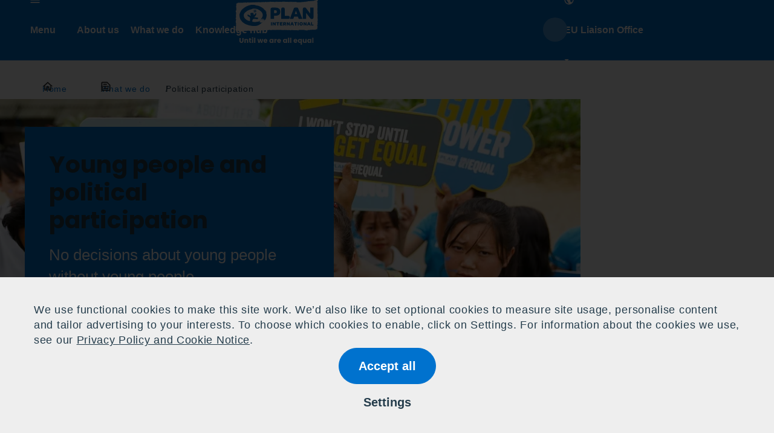

--- FILE ---
content_type: text/html; charset=UTF-8
request_url: https://plan-international.org/eu/what-we-do/political-participation/
body_size: 60394
content:
<!DOCTYPE html>

<html lang="en-GB">

<head>
	<meta charset="UTF-8">
	<meta name="viewport" content="width=device-width, initial-scale=1">
	<link rel="profile" href="http://gmpg.org/xfn/11">
	
	<title> Political participation |  Plan International EU Liaison Office </title><link rel="preload" href="https://plan-international.org/tachyon/sites/28/2022/03/2019_EWAG.jpg?resize=480%2C240&#038;quality=80&#038;crop_strategy=smart" as="image" fetchpriority="high" /><link rel="preload" href="https://plan-international.org/tachyon/sites/28/2022/03/202102-BFA-87-scr.jpg?resize=480%2C240&#038;quality=80&#038;crop_strategy=smart" as="image" fetchpriority="high" /><link rel="preload" href="https://plan-international.org/tachyon/sites/28/2022/03/202108-MOZ-18-scr.jpg?resize=480%2C240&#038;quality=80&#038;crop_strategy=smart" as="image" fetchpriority="high" />
	<meta name='robots' content='index, follow, max-image-preview:large, max-snippet:-1, max-video-preview:-1' />
	<style>img:is([sizes="auto" i], [sizes^="auto," i]) { contain-intrinsic-size: 3000px 1500px }</style>
	<link rel='dns-prefetch' href='//plan-international.org/'>
<script>window.dataLayer = window.dataLayer || []; window.dataLayer.push( {"type":"post","subtype":"page","context":{"is_front_page":false,"is_singular":true,"is_archive":false,"is_home":false,"is_search":false,"is_404":false,"is_post_type_archive":false,"is_tax":false},"user":{"logged_in":false},"blog":{"url":"https:\/\/plan-international.org\/eu","id":28},"network":{"url":"https:\/\/plan-international.org","id":1},"post":{"id":2760,"title":"Political participation","slug":"political-participation","published":"2022-03-11 17:40:28","modified":"2022-03-11 17:47:58","template":"","thumbnail":"https:\/\/plan-international.org\/tachyon\/sites\/28\/2022\/03\/202105-VNM-82-lpr.jpg","author_name":"petroskremonas","category":"About Plan International","post_tag":"Organisation information","people":"Johanna Caminati"},"subSite":"eu"} );</script>
		<!-- Google Tag Manager -->
		<script>(function(w,d,s,l,i){w[l]=w[l]||[];w[l].push({'gtm.start':
		new Date().getTime(),event:'gtm.js'});var f=d.getElementsByTagName(s)[0],
		j=d.createElement(s),dl=l!='dataLayer'?'&l='+l:'';j.async=true;j.src=
		'https://www.googletagmanager.com/gtm.js?id='+i+dl;f.parentNode.insertBefore(j,f);
		})(window,document,'script','dataLayer','GTM-P32PGZ3');</script>
		<!-- End Google Tag Manager -->
		
	<!-- This site is optimized with the Yoast SEO plugin v24.5 - https://yoast.com/wordpress/plugins/seo/ -->
	<meta name="description" content="No decisions about young people without young people." />
	<link rel="canonical" href="https://plan-international.org/eu/what-we-do/political-participation/" />
	<meta property="og:locale" content="en_GB" />
	<meta property="og:type" content="article" />
	<meta property="og:title" content="Political participation - Plan International EU Liaison Office" />
	<meta property="og:description" content="No decisions about young people without young people." />
	<meta property="og:url" content="https://plan-international.org/eu/what-we-do/political-participation/" />
	<meta property="og:site_name" content="Plan International EU Liaison Office" />
	<meta property="article:modified_time" content="2022-03-11T17:47:58+00:00" />
	<meta property="og:image" content="https://plan-international.org/tachyon/sites/28/2022/03/202105-VNM-82-lpr.jpg" />
	<meta property="og:image:width" content="1000" />
	<meta property="og:image:height" content="667" />
	<meta property="og:image:type" content="image/jpeg" />
	<meta name="twitter:card" content="summary_large_image" />
	<meta name="twitter:label1" content="Est. reading time" />
	<meta name="twitter:data1" content="2 minutes" />
	<script type="application/ld+json" class="yoast-schema-graph">{"@context":"https://schema.org","@graph":[{"@type":"WebPage","@id":"https://plan-international.org/eu/what-we-do/political-participation/","url":"https://plan-international.org/eu/what-we-do/political-participation/","name":"Political participation - Plan International EU Liaison Office","isPartOf":{"@id":"https://plan-international.org/eu/#website"},"primaryImageOfPage":{"@id":"https://plan-international.org/eu/what-we-do/political-participation/#primaryimage"},"image":{"@id":"https://plan-international.org/eu/what-we-do/political-participation/#primaryimage"},"thumbnailUrl":"https://plan-international.org/tachyon/sites/28/2022/03/202105-VNM-82-lpr.jpg","datePublished":"2022-03-11T17:40:28+00:00","dateModified":"2022-03-11T17:47:58+00:00","description":"No decisions about young people without young people.","breadcrumb":{"@id":"https://plan-international.org/eu/what-we-do/political-participation/#breadcrumb"},"inLanguage":"en-GB","potentialAction":[{"@type":"ReadAction","target":["https://plan-international.org/eu/what-we-do/political-participation/"]}]},{"@type":"ImageObject","inLanguage":"en-GB","@id":"https://plan-international.org/eu/what-we-do/political-participation/#primaryimage","url":"https://plan-international.org/tachyon/sites/28/2022/03/202105-VNM-82-lpr.jpg","contentUrl":"https://plan-international.org/tachyon/sites/28/2022/03/202105-VNM-82-lpr.jpg","width":1000,"height":667,"caption":"Youth activists working alongside Plan International have created the Act!Venture initiative, to promote the the global Girls Get Equal campaign. Act!Venture is entirely youth-led, supported by Plan International with the aim of championing young people’s efforts to achieve gender equality. This 'collective power' model motivates youth groups who are able to connect with each other through the online PlaNest network, a virtual safe space where groups including the Youth Advisory Committee, Champion of Change clubs, Peer Educators, Girls Clubs and Children's Councils, can engage with each other to discuss upcoming events and develop new ideas. The Girls Get Equal messaging is embedded into all the programmes, projects and events that young people and Plan International co-design and organise in Vietnam. With a total 25 initiatives, around 220 key events across the country (both online and offline), Act!Venture is expected to reach more than half a million people."},{"@type":"BreadcrumbList","@id":"https://plan-international.org/eu/what-we-do/political-participation/#breadcrumb","itemListElement":[{"@type":"ListItem","position":1,"name":"Home","item":"https://plan-international.org/eu/"},{"@type":"ListItem","position":2,"name":"What we do","item":"https://plan-international.org/eu/what-we-do/"},{"@type":"ListItem","position":3,"name":"Political participation"}]},{"@type":"WebSite","@id":"https://plan-international.org/eu/#website","url":"https://plan-international.org/eu/","name":"Plan International EU Liaison Office","description":"Plan International EU Liaison Office","potentialAction":[{"@type":"SearchAction","target":{"@type":"EntryPoint","urlTemplate":"https://plan-international.org/eu/?s={search_term_string}"},"query-input":{"@type":"PropertyValueSpecification","valueRequired":true,"valueName":"search_term_string"}}],"inLanguage":"en-GB"}]}</script>
	<!-- / Yoast SEO plugin. -->


<link rel='stylesheet' id='wp-block-library-css' href='https://plan-international.org/eu/wp-includes/css/dist/block-library/style.min.css?ver=6.7.2' type='text/css' media='all' />
<link rel='stylesheet' id='eedee-gutenslider-init-css' href='https://plan-international.org/content/plugins/gutenslider/build/gutenslider-init.css?ver=1700170116' type='text/css' media='all' />
<link rel='stylesheet' id='qala_blocks-block-style-css' href='https://plan-international.org/content/plugins/qala-blocks/dist/blocks.css?ver=46dd99dc81385feb31957fe5873df584' type='text/css' media='all' />
<style id='global-styles-inline-css' type='text/css'>
:root{--wp--preset--aspect-ratio--square: 1;--wp--preset--aspect-ratio--4-3: 4/3;--wp--preset--aspect-ratio--3-4: 3/4;--wp--preset--aspect-ratio--3-2: 3/2;--wp--preset--aspect-ratio--2-3: 2/3;--wp--preset--aspect-ratio--16-9: 16/9;--wp--preset--aspect-ratio--9-16: 9/16;--wp--preset--color--black: #000;--wp--preset--color--cyan-bluish-gray: #abb8c3;--wp--preset--color--white: #fff;--wp--preset--color--pale-pink: #f78da7;--wp--preset--color--vivid-red: #cf2e2e;--wp--preset--color--luminous-vivid-orange: #ff6900;--wp--preset--color--luminous-vivid-amber: #fcb900;--wp--preset--color--light-green-cyan: #7bdcb5;--wp--preset--color--vivid-green-cyan: #00d084;--wp--preset--color--pale-cyan-blue: #8ed1fc;--wp--preset--color--vivid-cyan-blue: #0693e3;--wp--preset--color--vivid-purple: #9b51e0;--wp--preset--color--plan-blue: #0072ce;--wp--preset--color--secondary: #58cae7;--wp--preset--color--yellow: #FFD500;--wp--preset--color--base-dark-blue: #243c4b;--wp--preset--color--orange: #ED632F;--wp--preset--color--magenta: #DC0080;--wp--preset--color--red: #D40D15;--wp--preset--color--green: #8AC208;--wp--preset--color--lilac: #9900FF;--wp--preset--color--off-white: #f2f2f2;--wp--preset--color--off-black: #243C4B;--wp--preset--gradient--vivid-cyan-blue-to-vivid-purple: linear-gradient(135deg,rgba(6,147,227,1) 0%,rgb(155,81,224) 100%);--wp--preset--gradient--light-green-cyan-to-vivid-green-cyan: linear-gradient(135deg,rgb(122,220,180) 0%,rgb(0,208,130) 100%);--wp--preset--gradient--luminous-vivid-amber-to-luminous-vivid-orange: linear-gradient(135deg,rgba(252,185,0,1) 0%,rgba(255,105,0,1) 100%);--wp--preset--gradient--luminous-vivid-orange-to-vivid-red: linear-gradient(135deg,rgba(255,105,0,1) 0%,rgb(207,46,46) 100%);--wp--preset--gradient--very-light-gray-to-cyan-bluish-gray: linear-gradient(135deg,rgb(238,238,238) 0%,rgb(169,184,195) 100%);--wp--preset--gradient--cool-to-warm-spectrum: linear-gradient(135deg,rgb(74,234,220) 0%,rgb(151,120,209) 20%,rgb(207,42,186) 40%,rgb(238,44,130) 60%,rgb(251,105,98) 80%,rgb(254,248,76) 100%);--wp--preset--gradient--blush-light-purple: linear-gradient(135deg,rgb(255,206,236) 0%,rgb(152,150,240) 100%);--wp--preset--gradient--blush-bordeaux: linear-gradient(135deg,rgb(254,205,165) 0%,rgb(254,45,45) 50%,rgb(107,0,62) 100%);--wp--preset--gradient--luminous-dusk: linear-gradient(135deg,rgb(255,203,112) 0%,rgb(199,81,192) 50%,rgb(65,88,208) 100%);--wp--preset--gradient--pale-ocean: linear-gradient(135deg,rgb(255,245,203) 0%,rgb(182,227,212) 50%,rgb(51,167,181) 100%);--wp--preset--gradient--electric-grass: linear-gradient(135deg,rgb(202,248,128) 0%,rgb(113,206,126) 100%);--wp--preset--gradient--midnight: linear-gradient(135deg,rgb(2,3,129) 0%,rgb(40,116,252) 100%);--wp--preset--font-size--small: 13px;--wp--preset--font-size--medium: 20px;--wp--preset--font-size--large: 36px;--wp--preset--font-size--x-large: 42px;--wp--preset--spacing--20: 0.44rem;--wp--preset--spacing--30: 0.67rem;--wp--preset--spacing--40: 1rem;--wp--preset--spacing--50: 1.5rem;--wp--preset--spacing--60: 2.25rem;--wp--preset--spacing--70: 3.38rem;--wp--preset--spacing--80: 5.06rem;--wp--preset--shadow--natural: 6px 6px 9px rgba(0, 0, 0, 0.2);--wp--preset--shadow--deep: 12px 12px 50px rgba(0, 0, 0, 0.4);--wp--preset--shadow--sharp: 6px 6px 0px rgba(0, 0, 0, 0.2);--wp--preset--shadow--outlined: 6px 6px 0px -3px rgba(255, 255, 255, 1), 6px 6px rgba(0, 0, 0, 1);--wp--preset--shadow--crisp: 6px 6px 0px rgba(0, 0, 0, 1);}:where(body) { margin: 0; }.wp-site-blocks > .alignleft { float: left; margin-right: 2em; }.wp-site-blocks > .alignright { float: right; margin-left: 2em; }.wp-site-blocks > .aligncenter { justify-content: center; margin-left: auto; margin-right: auto; }:where(.is-layout-flex){gap: 0.5em;}:where(.is-layout-grid){gap: 0.5em;}.is-layout-flow > .alignleft{float: left;margin-inline-start: 0;margin-inline-end: 2em;}.is-layout-flow > .alignright{float: right;margin-inline-start: 2em;margin-inline-end: 0;}.is-layout-flow > .aligncenter{margin-left: auto !important;margin-right: auto !important;}.is-layout-constrained > .alignleft{float: left;margin-inline-start: 0;margin-inline-end: 2em;}.is-layout-constrained > .alignright{float: right;margin-inline-start: 2em;margin-inline-end: 0;}.is-layout-constrained > .aligncenter{margin-left: auto !important;margin-right: auto !important;}.is-layout-constrained > :where(:not(.alignleft):not(.alignright):not(.alignfull)){margin-left: auto !important;margin-right: auto !important;}body .is-layout-flex{display: flex;}.is-layout-flex{flex-wrap: wrap;align-items: center;}.is-layout-flex > :is(*, div){margin: 0;}body .is-layout-grid{display: grid;}.is-layout-grid > :is(*, div){margin: 0;}body{padding-top: 0px;padding-right: 0px;padding-bottom: 0px;padding-left: 0px;}a:where(:not(.wp-element-button)){text-decoration: underline;}:root :where(.wp-element-button, .wp-block-button__link){background-color: #32373c;border-width: 0;color: #fff;font-family: inherit;font-size: inherit;line-height: inherit;padding: calc(0.667em + 2px) calc(1.333em + 2px);text-decoration: none;}.has-black-color{color: var(--wp--preset--color--black) !important;}.has-cyan-bluish-gray-color{color: var(--wp--preset--color--cyan-bluish-gray) !important;}.has-white-color{color: var(--wp--preset--color--white) !important;}.has-pale-pink-color{color: var(--wp--preset--color--pale-pink) !important;}.has-vivid-red-color{color: var(--wp--preset--color--vivid-red) !important;}.has-luminous-vivid-orange-color{color: var(--wp--preset--color--luminous-vivid-orange) !important;}.has-luminous-vivid-amber-color{color: var(--wp--preset--color--luminous-vivid-amber) !important;}.has-light-green-cyan-color{color: var(--wp--preset--color--light-green-cyan) !important;}.has-vivid-green-cyan-color{color: var(--wp--preset--color--vivid-green-cyan) !important;}.has-pale-cyan-blue-color{color: var(--wp--preset--color--pale-cyan-blue) !important;}.has-vivid-cyan-blue-color{color: var(--wp--preset--color--vivid-cyan-blue) !important;}.has-vivid-purple-color{color: var(--wp--preset--color--vivid-purple) !important;}.has-plan-blue-color{color: var(--wp--preset--color--plan-blue) !important;}.has-secondary-color{color: var(--wp--preset--color--secondary) !important;}.has-yellow-color{color: var(--wp--preset--color--yellow) !important;}.has-base-dark-blue-color{color: var(--wp--preset--color--base-dark-blue) !important;}.has-orange-color{color: var(--wp--preset--color--orange) !important;}.has-magenta-color{color: var(--wp--preset--color--magenta) !important;}.has-red-color{color: var(--wp--preset--color--red) !important;}.has-green-color{color: var(--wp--preset--color--green) !important;}.has-lilac-color{color: var(--wp--preset--color--lilac) !important;}.has-off-white-color{color: var(--wp--preset--color--off-white) !important;}.has-off-black-color{color: var(--wp--preset--color--off-black) !important;}.has-black-background-color{background-color: var(--wp--preset--color--black) !important;}.has-cyan-bluish-gray-background-color{background-color: var(--wp--preset--color--cyan-bluish-gray) !important;}.has-white-background-color{background-color: var(--wp--preset--color--white) !important;}.has-pale-pink-background-color{background-color: var(--wp--preset--color--pale-pink) !important;}.has-vivid-red-background-color{background-color: var(--wp--preset--color--vivid-red) !important;}.has-luminous-vivid-orange-background-color{background-color: var(--wp--preset--color--luminous-vivid-orange) !important;}.has-luminous-vivid-amber-background-color{background-color: var(--wp--preset--color--luminous-vivid-amber) !important;}.has-light-green-cyan-background-color{background-color: var(--wp--preset--color--light-green-cyan) !important;}.has-vivid-green-cyan-background-color{background-color: var(--wp--preset--color--vivid-green-cyan) !important;}.has-pale-cyan-blue-background-color{background-color: var(--wp--preset--color--pale-cyan-blue) !important;}.has-vivid-cyan-blue-background-color{background-color: var(--wp--preset--color--vivid-cyan-blue) !important;}.has-vivid-purple-background-color{background-color: var(--wp--preset--color--vivid-purple) !important;}.has-plan-blue-background-color{background-color: var(--wp--preset--color--plan-blue) !important;}.has-secondary-background-color{background-color: var(--wp--preset--color--secondary) !important;}.has-yellow-background-color{background-color: var(--wp--preset--color--yellow) !important;}.has-base-dark-blue-background-color{background-color: var(--wp--preset--color--base-dark-blue) !important;}.has-orange-background-color{background-color: var(--wp--preset--color--orange) !important;}.has-magenta-background-color{background-color: var(--wp--preset--color--magenta) !important;}.has-red-background-color{background-color: var(--wp--preset--color--red) !important;}.has-green-background-color{background-color: var(--wp--preset--color--green) !important;}.has-lilac-background-color{background-color: var(--wp--preset--color--lilac) !important;}.has-off-white-background-color{background-color: var(--wp--preset--color--off-white) !important;}.has-off-black-background-color{background-color: var(--wp--preset--color--off-black) !important;}.has-black-border-color{border-color: var(--wp--preset--color--black) !important;}.has-cyan-bluish-gray-border-color{border-color: var(--wp--preset--color--cyan-bluish-gray) !important;}.has-white-border-color{border-color: var(--wp--preset--color--white) !important;}.has-pale-pink-border-color{border-color: var(--wp--preset--color--pale-pink) !important;}.has-vivid-red-border-color{border-color: var(--wp--preset--color--vivid-red) !important;}.has-luminous-vivid-orange-border-color{border-color: var(--wp--preset--color--luminous-vivid-orange) !important;}.has-luminous-vivid-amber-border-color{border-color: var(--wp--preset--color--luminous-vivid-amber) !important;}.has-light-green-cyan-border-color{border-color: var(--wp--preset--color--light-green-cyan) !important;}.has-vivid-green-cyan-border-color{border-color: var(--wp--preset--color--vivid-green-cyan) !important;}.has-pale-cyan-blue-border-color{border-color: var(--wp--preset--color--pale-cyan-blue) !important;}.has-vivid-cyan-blue-border-color{border-color: var(--wp--preset--color--vivid-cyan-blue) !important;}.has-vivid-purple-border-color{border-color: var(--wp--preset--color--vivid-purple) !important;}.has-plan-blue-border-color{border-color: var(--wp--preset--color--plan-blue) !important;}.has-secondary-border-color{border-color: var(--wp--preset--color--secondary) !important;}.has-yellow-border-color{border-color: var(--wp--preset--color--yellow) !important;}.has-base-dark-blue-border-color{border-color: var(--wp--preset--color--base-dark-blue) !important;}.has-orange-border-color{border-color: var(--wp--preset--color--orange) !important;}.has-magenta-border-color{border-color: var(--wp--preset--color--magenta) !important;}.has-red-border-color{border-color: var(--wp--preset--color--red) !important;}.has-green-border-color{border-color: var(--wp--preset--color--green) !important;}.has-lilac-border-color{border-color: var(--wp--preset--color--lilac) !important;}.has-off-white-border-color{border-color: var(--wp--preset--color--off-white) !important;}.has-off-black-border-color{border-color: var(--wp--preset--color--off-black) !important;}.has-vivid-cyan-blue-to-vivid-purple-gradient-background{background: var(--wp--preset--gradient--vivid-cyan-blue-to-vivid-purple) !important;}.has-light-green-cyan-to-vivid-green-cyan-gradient-background{background: var(--wp--preset--gradient--light-green-cyan-to-vivid-green-cyan) !important;}.has-luminous-vivid-amber-to-luminous-vivid-orange-gradient-background{background: var(--wp--preset--gradient--luminous-vivid-amber-to-luminous-vivid-orange) !important;}.has-luminous-vivid-orange-to-vivid-red-gradient-background{background: var(--wp--preset--gradient--luminous-vivid-orange-to-vivid-red) !important;}.has-very-light-gray-to-cyan-bluish-gray-gradient-background{background: var(--wp--preset--gradient--very-light-gray-to-cyan-bluish-gray) !important;}.has-cool-to-warm-spectrum-gradient-background{background: var(--wp--preset--gradient--cool-to-warm-spectrum) !important;}.has-blush-light-purple-gradient-background{background: var(--wp--preset--gradient--blush-light-purple) !important;}.has-blush-bordeaux-gradient-background{background: var(--wp--preset--gradient--blush-bordeaux) !important;}.has-luminous-dusk-gradient-background{background: var(--wp--preset--gradient--luminous-dusk) !important;}.has-pale-ocean-gradient-background{background: var(--wp--preset--gradient--pale-ocean) !important;}.has-electric-grass-gradient-background{background: var(--wp--preset--gradient--electric-grass) !important;}.has-midnight-gradient-background{background: var(--wp--preset--gradient--midnight) !important;}.has-small-font-size{font-size: var(--wp--preset--font-size--small) !important;}.has-medium-font-size{font-size: var(--wp--preset--font-size--medium) !important;}.has-large-font-size{font-size: var(--wp--preset--font-size--large) !important;}.has-x-large-font-size{font-size: var(--wp--preset--font-size--x-large) !important;}
:where(.wp-block-post-template.is-layout-flex){gap: 1.25em;}:where(.wp-block-post-template.is-layout-grid){gap: 1.25em;}
:where(.wp-block-columns.is-layout-flex){gap: 2em;}:where(.wp-block-columns.is-layout-grid){gap: 2em;}
:root :where(.wp-block-pullquote){font-size: 1.5em;line-height: 1.6;}
</style>
<link rel='stylesheet' id='contact-form-7-css' href='https://plan-international.org/content/plugins/contact-form-7/includes/css/styles.css?ver=6.0.4' type='text/css' media='all' />
<link rel='stylesheet' id='qala_blocks-app-style-css' href='https://plan-international.org/content/plugins/qala-blocks/dist/app.css?ver=68b329da9893e34099c7d8ad5cb9c940' type='text/css' media='all' />
<link rel='stylesheet' id='altis-consent-css' href='https://plan-international.org/vendor/altis/consent/dist/css/styles.css?ver=1.0.15' type='text/css' media='screen' />
<link rel='stylesheet' id='plan-css-css' href='https://plan-international.org/content/themes/plan/assets/css/main.css?ver=8506559933555c2bb206' type='text/css' media='all' />
<link rel='stylesheet' id='heateor_sss_frontend_css-css' href='https://plan-international.org/content/plugins/sassy-social-share/public/css/sassy-social-share-public.css?ver=3.3.70' type='text/css' media='all' />
<style id='heateor_sss_frontend_css-inline-css' type='text/css'>
.heateor_sss_button_instagram span.heateor_sss_svg,a.heateor_sss_instagram span.heateor_sss_svg{background:radial-gradient(circle at 30% 107%,#fdf497 0,#fdf497 5%,#fd5949 45%,#d6249f 60%,#285aeb 90%)}div.heateor_sss_horizontal_sharing a.heateor_sss_button_instagram span{background:#0072ce!important;}div.heateor_sss_standard_follow_icons_container a.heateor_sss_button_instagram span{background:#0072ce}div.heateor_sss_horizontal_sharing a.heateor_sss_button_instagram span:hover{background:#243c4b!important;}div.heateor_sss_standard_follow_icons_container a.heateor_sss_button_instagram span:hover{background:#243c4b}.heateor_sss_horizontal_sharing .heateor_sss_svg,.heateor_sss_standard_follow_icons_container .heateor_sss_svg{background-color:#0072ce!important;background:#0072ce!important;color:#fff;border-width:0px;border-style:solid;border-color:transparent}.heateor_sss_horizontal_sharing .heateorSssTCBackground{color:#666}.heateor_sss_horizontal_sharing span.heateor_sss_svg:hover,.heateor_sss_standard_follow_icons_container span.heateor_sss_svg:hover{background-color:#243c4b!important;background:#243c4b!importantborder-color:transparent;}.heateor_sss_vertical_sharing span.heateor_sss_svg,.heateor_sss_floating_follow_icons_container span.heateor_sss_svg{color:#fff;border-width:0px;border-style:solid;border-color:transparent;}.heateor_sss_vertical_sharing .heateorSssTCBackground{color:#666;}.heateor_sss_vertical_sharing span.heateor_sss_svg:hover,.heateor_sss_floating_follow_icons_container span.heateor_sss_svg:hover{border-color:transparent;}@media screen and (max-width:783px) {.heateor_sss_vertical_sharing{display:none!important}}.heateor_sss_sharing_container {
margin-bottom: 40px
}
</style>
<link rel='stylesheet' id='popup-maker-site-css' href='https://plan-international.org/content/plugins/popup-maker/assets/css/pum-site.min.css?ver=1.20.4' type='text/css' media='all' />
<style id='popup-maker-site-inline-css' type='text/css'>
/* Popup Theme 26: Default Theme */
.pum-theme-26, .pum-theme-default-theme { background-color: rgba( 255, 255, 255, 1.00 ) } 
.pum-theme-26 .pum-container, .pum-theme-default-theme .pum-container { padding: 18px; border-radius: 0px; border: 1px none #000000; box-shadow: 1px 1px 3px 0px rgba( 2, 2, 2, 0.23 ); background-color: rgba( 249, 249, 249, 1.00 ) } 
.pum-theme-26 .pum-title, .pum-theme-default-theme .pum-title { color: #000000; text-align: left; text-shadow: 0px 0px 0px rgba( 2, 2, 2, 0.23 ); font-family: inherit; font-weight: 400; font-size: 32px; font-style: normal; line-height: 36px } 
.pum-theme-26 .pum-content, .pum-theme-default-theme .pum-content { color: #8c8c8c; font-family: inherit; font-weight: 400; font-style: inherit } 
.pum-theme-26 .pum-content + .pum-close, .pum-theme-default-theme .pum-content + .pum-close { position: absolute; height: auto; width: auto; left: auto; right: 0px; bottom: auto; top: 0px; padding: 8px; color: #ffffff; font-family: inherit; font-weight: 400; font-size: 12px; font-style: inherit; line-height: 36px; border: 1px none #ffffff; border-radius: 0px; box-shadow: 1px 1px 3px 0px rgba( 2, 2, 2, 0.23 ); text-shadow: 0px 0px 0px rgba( 0, 0, 0, 0.23 ); background-color: rgba( 0, 183, 205, 1.00 ) } 

/* Popup Theme 27: Light Box */
.pum-theme-27, .pum-theme-lightbox { background-color: rgba( 0, 0, 0, 0.60 ) } 
.pum-theme-27 .pum-container, .pum-theme-lightbox .pum-container { padding: 18px; border-radius: 3px; border: 8px solid #000000; box-shadow: 0px 0px 30px 0px rgba( 2, 2, 2, 1.00 ); background-color: rgba( 255, 255, 255, 1.00 ) } 
.pum-theme-27 .pum-title, .pum-theme-lightbox .pum-title { color: #000000; text-align: left; text-shadow: 0px 0px 0px rgba( 2, 2, 2, 0.23 ); font-family: inherit; font-weight: 100; font-size: 32px; line-height: 36px } 
.pum-theme-27 .pum-content, .pum-theme-lightbox .pum-content { color: #000000; font-family: inherit; font-weight: 100 } 
.pum-theme-27 .pum-content + .pum-close, .pum-theme-lightbox .pum-content + .pum-close { position: absolute; height: 26px; width: 26px; left: auto; right: -13px; bottom: auto; top: -13px; padding: 0px; color: #ffffff; font-family: Arial; font-weight: 100; font-size: 24px; line-height: 24px; border: 2px solid #ffffff; border-radius: 26px; box-shadow: 0px 0px 15px 1px rgba( 2, 2, 2, 0.75 ); text-shadow: 0px 0px 0px rgba( 0, 0, 0, 0.23 ); background-color: rgba( 0, 0, 0, 1.00 ) } 

/* Popup Theme 28: Enterprise Blue */
.pum-theme-28, .pum-theme-enterprise-blue { background-color: rgba( 0, 0, 0, 0.70 ) } 
.pum-theme-28 .pum-container, .pum-theme-enterprise-blue .pum-container { padding: 28px; border-radius: 5px; border: 1px none #000000; box-shadow: 0px 10px 25px 4px rgba( 2, 2, 2, 0.50 ); background-color: rgba( 255, 255, 255, 1.00 ) } 
.pum-theme-28 .pum-title, .pum-theme-enterprise-blue .pum-title { color: #315b7c; text-align: left; text-shadow: 0px 0px 0px rgba( 2, 2, 2, 0.23 ); font-family: inherit; font-weight: 100; font-size: 34px; line-height: 36px } 
.pum-theme-28 .pum-content, .pum-theme-enterprise-blue .pum-content { color: #2d2d2d; font-family: inherit; font-weight: 100 } 
.pum-theme-28 .pum-content + .pum-close, .pum-theme-enterprise-blue .pum-content + .pum-close { position: absolute; height: 28px; width: 28px; left: auto; right: 8px; bottom: auto; top: 8px; padding: 4px; color: #ffffff; font-family: Times New Roman; font-weight: 100; font-size: 20px; line-height: 20px; border: 1px none #ffffff; border-radius: 42px; box-shadow: 0px 0px 0px 0px rgba( 2, 2, 2, 0.23 ); text-shadow: 0px 0px 0px rgba( 0, 0, 0, 0.23 ); background-color: rgba( 49, 91, 124, 1.00 ) } 

/* Popup Theme 29: Hello Box */
.pum-theme-29, .pum-theme-hello-box { background-color: rgba( 0, 0, 0, 0.75 ) } 
.pum-theme-29 .pum-container, .pum-theme-hello-box .pum-container { padding: 30px; border-radius: 80px; border: 14px solid #81d742; box-shadow: 0px 0px 0px 0px rgba( 2, 2, 2, 0.00 ); background-color: rgba( 255, 255, 255, 1.00 ) } 
.pum-theme-29 .pum-title, .pum-theme-hello-box .pum-title { color: #2d2d2d; text-align: left; text-shadow: 0px 0px 0px rgba( 2, 2, 2, 0.23 ); font-family: Montserrat; font-weight: 100; font-size: 32px; line-height: 36px } 
.pum-theme-29 .pum-content, .pum-theme-hello-box .pum-content { color: #2d2d2d; font-family: inherit; font-weight: 100 } 
.pum-theme-29 .pum-content + .pum-close, .pum-theme-hello-box .pum-content + .pum-close { position: absolute; height: auto; width: auto; left: auto; right: -30px; bottom: auto; top: -30px; padding: 0px; color: #2d2d2d; font-family: Times New Roman; font-weight: 100; font-size: 32px; line-height: 28px; border: 1px none #ffffff; border-radius: 28px; box-shadow: 0px 0px 0px 0px rgba( 2, 2, 2, 0.23 ); text-shadow: 0px 0px 0px rgba( 0, 0, 0, 0.23 ); background-color: rgba( 255, 255, 255, 1.00 ) } 

/* Popup Theme 30: Cutting Edge */
.pum-theme-30, .pum-theme-cutting-edge { background-color: rgba( 0, 0, 0, 0.50 ) } 
.pum-theme-30 .pum-container, .pum-theme-cutting-edge .pum-container { padding: 18px; border-radius: 0px; border: 1px none #000000; box-shadow: 0px 10px 25px 0px rgba( 2, 2, 2, 0.50 ); background-color: rgba( 30, 115, 190, 1.00 ) } 
.pum-theme-30 .pum-title, .pum-theme-cutting-edge .pum-title { color: #ffffff; text-align: left; text-shadow: 0px 0px 0px rgba( 2, 2, 2, 0.23 ); font-family: Sans-Serif; font-weight: 100; font-size: 26px; line-height: 28px } 
.pum-theme-30 .pum-content, .pum-theme-cutting-edge .pum-content { color: #ffffff; font-family: inherit; font-weight: 100 } 
.pum-theme-30 .pum-content + .pum-close, .pum-theme-cutting-edge .pum-content + .pum-close { position: absolute; height: 24px; width: 24px; left: auto; right: 0px; bottom: auto; top: 0px; padding: 0px; color: #1e73be; font-family: Times New Roman; font-weight: 100; font-size: 32px; line-height: 24px; border: 1px none #ffffff; border-radius: 0px; box-shadow: -1px 1px 1px 0px rgba( 2, 2, 2, 0.10 ); text-shadow: -1px 1px 1px rgba( 0, 0, 0, 0.10 ); background-color: rgba( 238, 238, 34, 1.00 ) } 

/* Popup Theme 31: Framed Border */
.pum-theme-31, .pum-theme-framed-border { background-color: rgba( 255, 255, 255, 0.50 ) } 
.pum-theme-31 .pum-container, .pum-theme-framed-border .pum-container { padding: 18px; border-radius: 0px; border: 20px outset #dd3333; box-shadow: 1px 1px 3px 0px rgba( 2, 2, 2, 0.97 ) inset; background-color: rgba( 255, 251, 239, 1.00 ) } 
.pum-theme-31 .pum-title, .pum-theme-framed-border .pum-title { color: #000000; text-align: left; text-shadow: 0px 0px 0px rgba( 2, 2, 2, 0.23 ); font-family: inherit; font-weight: 100; font-size: 32px; line-height: 36px } 
.pum-theme-31 .pum-content, .pum-theme-framed-border .pum-content { color: #2d2d2d; font-family: inherit; font-weight: 100 } 
.pum-theme-31 .pum-content + .pum-close, .pum-theme-framed-border .pum-content + .pum-close { position: absolute; height: 20px; width: 20px; left: auto; right: -20px; bottom: auto; top: -20px; padding: 0px; color: #ffffff; font-family: Tahoma; font-weight: 700; font-size: 16px; line-height: 18px; border: 1px none #ffffff; border-radius: 0px; box-shadow: 0px 0px 0px 0px rgba( 2, 2, 2, 0.23 ); text-shadow: 0px 0px 0px rgba( 0, 0, 0, 0.23 ); background-color: rgba( 0, 0, 0, 0.55 ) } 

/* Popup Theme 32: Floating Bar - Soft Blue */
.pum-theme-32, .pum-theme-floating-bar { background-color: rgba( 255, 255, 255, 0.00 ) } 
.pum-theme-32 .pum-container, .pum-theme-floating-bar .pum-container { padding: 8px; border-radius: 0px; border: 1px none #000000; box-shadow: 1px 1px 3px 0px rgba( 2, 2, 2, 0.23 ); background-color: rgba( 238, 246, 252, 1.00 ) } 
.pum-theme-32 .pum-title, .pum-theme-floating-bar .pum-title { color: #505050; text-align: left; text-shadow: 0px 0px 0px rgba( 2, 2, 2, 0.23 ); font-family: inherit; font-weight: 400; font-size: 32px; line-height: 36px } 
.pum-theme-32 .pum-content, .pum-theme-floating-bar .pum-content { color: #505050; font-family: inherit; font-weight: 400 } 
.pum-theme-32 .pum-content + .pum-close, .pum-theme-floating-bar .pum-content + .pum-close { position: absolute; height: 18px; width: 18px; left: auto; right: 5px; bottom: auto; top: 50%; padding: 0px; color: #505050; font-family: Sans-Serif; font-weight: 700; font-size: 15px; line-height: 18px; border: 1px solid #505050; border-radius: 15px; box-shadow: 0px 0px 0px 0px rgba( 2, 2, 2, 0.00 ); text-shadow: 0px 0px 0px rgba( 0, 0, 0, 0.00 ); background-color: rgba( 255, 255, 255, 0.00 ); transform: translate(0, -50%) } 

/* Popup Theme 33: Content Only - For use with page builders or block editor */
.pum-theme-33, .pum-theme-content-only { background-color: rgba( 0, 0, 0, 0.70 ) } 
.pum-theme-33 .pum-container, .pum-theme-content-only .pum-container { padding: 0px; border-radius: 0px; border: 1px none #000000; box-shadow: 0px 0px 0px 0px rgba( 2, 2, 2, 0.00 ) } 
.pum-theme-33 .pum-title, .pum-theme-content-only .pum-title { color: #000000; text-align: left; text-shadow: 0px 0px 0px rgba( 2, 2, 2, 0.23 ); font-family: inherit; font-weight: 400; font-size: 32px; line-height: 36px } 
.pum-theme-33 .pum-content, .pum-theme-content-only .pum-content { color: #8c8c8c; font-family: inherit; font-weight: 400 } 
.pum-theme-33 .pum-content + .pum-close, .pum-theme-content-only .pum-content + .pum-close { position: absolute; height: 18px; width: 18px; left: auto; right: 7px; bottom: auto; top: 7px; padding: 0px; color: #000000; font-family: inherit; font-weight: 700; font-size: 20px; line-height: 20px; border: 1px none #ffffff; border-radius: 15px; box-shadow: 0px 0px 0px 0px rgba( 2, 2, 2, 0.00 ); text-shadow: 0px 0px 0px rgba( 0, 0, 0, 0.00 ); background-color: rgba( 255, 255, 255, 0.00 ) } 

#pum-1906 {z-index: 1999999999}
#pum-1434 {z-index: 1999999999}
#pum-1200 {z-index: 1999999999}
#pum-489 {z-index: 1999999999}
#pum-483 {z-index: 1999999999}
#pum-426 {z-index: 1999999999}
#pum-34 {z-index: 1999999999}

</style>
<link rel='stylesheet' id='cf7cf-style-css' href='https://plan-international.org/content/plugins/cf7-conditional-fields/style.css?ver=2.5.9' type='text/css' media='all' />
<script type="text/javascript" src="https://plan-international.org/content/mu-plugins/hm-gtm/assets/events.js?ver=3.1.3" id="hm-gtm-js" defer data-wp-strategy="defer"></script>
<script type="text/javascript" src="https://plan-international.org/eu/wp-includes/js/jquery/jquery.min.js?ver=3.7.1" id="jquery-core-js"></script>
<!-- Stream WordPress user activity plugin v4.0.2 -->
<link rel="icon" href="https://plan-international.org/tachyon/sites/28/2022/02/cropped-favicon.jpg?fit=32%2C32" sizes="32x32" />
<link rel="icon" href="https://plan-international.org/tachyon/sites/28/2022/02/cropped-favicon.jpg?fit=192%2C192" sizes="192x192" />
<link rel="apple-touch-icon" href="https://plan-international.org/tachyon/sites/28/2022/02/cropped-favicon.jpg?fit=180%2C180" />
<meta name="msapplication-TileImage" content="https://plan-international.org/tachyon/sites/28/2022/02/cropped-favicon.jpg?fit=270%2C270" />
<noscript><style>.perfmatters-lazy[data-src]{display:none !important;}</style></noscript><style>.perfmatters-lazy-youtube{position:relative;width:100%;max-width:100%;height:0;padding-bottom:56.23%;overflow:hidden}.perfmatters-lazy-youtube img{position:absolute;top:0;right:0;bottom:0;left:0;display:block;width:100%;max-width:100%;height:auto;margin:auto;border:none;cursor:pointer;transition:.5s all;-webkit-transition:.5s all;-moz-transition:.5s all}.perfmatters-lazy-youtube img:hover{-webkit-filter:brightness(75%)}.perfmatters-lazy-youtube .play{position:absolute;top:50%;left:50%;right:auto;width:68px;height:48px;margin-left:-34px;margin-top:-24px;background:url(https://plan-international.org/content/plugins/perfmatters/img/youtube.svg) no-repeat;background-position:center;background-size:cover;pointer-events:none;filter:grayscale(1)}.perfmatters-lazy-youtube:hover .play{filter:grayscale(0)}.perfmatters-lazy-youtube iframe{position:absolute;top:0;left:0;width:100%;height:100%;z-index:99}.perfmatters-lazy.pmloaded,.perfmatters-lazy.pmloaded>img,.perfmatters-lazy>img.pmloaded,.perfmatters-lazy[data-ll-status=entered]{animation:500ms pmFadeIn}@keyframes pmFadeIn{0%{opacity:0}100%{opacity:1}}</style></head>

<body class="page-template-default page page-id-2760 page-child parent-pageid-2645">
	
		<!-- Google Tag Manager (noscript) -->
		<noscript><iframe src="https://www.googletagmanager.com/ns.html?id=GTM-P32PGZ3"
		height="0" width="0" style="display:none;visibility:hidden"></iframe></noscript>
		<!-- End Google Tag Manager (noscript) -->
			<!-- Google Tag Manager (noscript) -->
	<noscript>
		<iframe src="https://protect-eu.mimecast.com/s/gik5CoZxRspYOPqTNB3Xu?domain=googletagmanager.com" height="0" width="0" style="display:none;visibility:hidden"></iframe>
	</noscript>
	<!-- End Google Tag Manager (noscript) -->
	<div id="page" class="hfeed site">
		<header tabindex="0" id="masthead" class="site-header">
			<span role="button" tabindex="0" id="skip-to-content" href="#content">Skip to content</span>
			<div class="container--fluid">
				<nav id="site-navigation" class="main-navigation">
					<div class="grid">
						<div class="col-m-6">
							<div tabindex="0" role="button" class="menu-toggle menu-open-link slide-link display-desktop" data-slide="slide-out-left" slide-direction="left">
								<span class="menu-open">
									<svg width="16" height="10" viewBox="0 0 16 10" fill="none" xmlns="http://www.w3.org/2000/svg">
<path d="M0.5 10H15.5V8.33333H0.5V10ZM0.5 5.83333H15.5V4.16667H0.5V5.83333ZM0.5 0V1.66667H15.5V0H0.5Z" fill="white"/>
</svg>
									Menu								</span>
								<span tabindex="1" role="button" class="menu-close">
									<svg width="16" height="10" viewBox="0 0 16 10" fill="none" xmlns="http://www.w3.org/2000/svg">
<path d="M0.5 10H15.5V8.33333H0.5V10ZM0.5 5.83333H15.5V4.16667H0.5V5.83333ZM0.5 0V1.66667H15.5V0H0.5Z" fill="white"/>
</svg>
									Close								</span>
							</div>
							<div class="ac-nav-collapse">
								<div class="top-menu display-tablet">
									<ul id="menu-primary-menu" class="clearfix nav-menu"><li id="menu-item-2728" class="menu-item menu-item-type-post_type menu-item-object-page menu-item-2728"><a href="https://plan-international.org/eu/about-us/">About us</a></li>
<li id="menu-item-2729" class="menu-item menu-item-type-post_type menu-item-object-page current-page-ancestor menu-item-2729"><a href="https://plan-international.org/eu/what-we-do/">What we do</a></li>
<li id="menu-item-2730" class="menu-item menu-item-type-post_type menu-item-object-page menu-item-2730"><a href="https://plan-international.org/eu/knowledge-hub/">Knowledge hub</a></li>
</ul>								</div>
								<div class="inner-menu-wrapper">
									<div class="menu-slide-out slide-out-left menu-slide-out-main-menu">
	<div class="menu-slide-header grid-wide display-desktop">
		<div class="grid">
			<div class="col-m-8">
				<!-- Search START -->
				<div class="search-nav-inner">
					<form tabindex="0" method="get" action="https://plan-international.org/eu/">
							<input type="text" class="search-field" name="s" placeholder="Search" >
							<input tabindex="-1" type="submit" value="Search">
							<svg width="15" height="16"  class="svg-search" viewBox="0 0 15 16" fill="none" xmlns="http://www.w3.org/2000/svg">
<path d="M10.4167 9.66667H9.75833L9.525 9.44167C10.3417 8.49167 10.8333 7.25833 10.8333 5.91667C10.8333 2.925 8.40833 0.5 5.41667 0.5C2.425 0.5 0 2.925 0 5.91667C0 8.90833 2.425 11.3333 5.41667 11.3333C6.75833 11.3333 7.99167 10.8417 8.94167 10.025L9.16667 10.2583V10.9167L13.3333 15.075L14.575 13.8333L10.4167 9.66667ZM5.41667 9.66667C3.34167 9.66667 1.66667 7.99167 1.66667 5.91667C1.66667 3.84167 3.34167 2.16667 5.41667 2.16667C7.49167 2.16667 9.16667 3.84167 9.16667 5.91667C9.16667 7.99167 7.49167 9.66667 5.41667 9.66667Z" fill="white"/>
</svg>
					</form>
				</div>
				<!-- Search END -->
			</div>
			<div class="col-m-4 text-right">
				<span role="button" tabindex="0" class="menu-close-link slide-link menu-close-link slide-link" data-slide="slide-out-left" slide-direction="left">
					Close					<svg width="14" height="14" viewBox="0 0 14 14" fill="none" xmlns="http://www.w3.org/2000/svg">
<path d="M13.4154 1.87581L12.1229 0.583313L6.9987 5.70748L1.87453 0.583313L0.582031 1.87581L5.7062 6.99998L0.582031 12.1241L1.87453 13.4166L6.9987 8.29248L12.1229 13.4166L13.4154 12.1241L8.2912 6.99998L13.4154 1.87581Z" fill="white"/>
</svg>
				</span>
			</div>
		</div>
	</div>
	<div class="menu-slide-inner">
		<div class="grid-wide">
	<div class="slide-left-menu--main-menu">
		<nav class="header-menu-wrapper"><ul class="f-menu header-menu"><li id="menu-item-85" class="menu-item menu-item-type-post_type menu-item-object-page menu-item-home menu-item-85"><a href="https://plan-international.org/eu/">EU Liaison Office Home</a></li>
<li id="menu-item-2725" class="menu-item menu-item-type-post_type menu-item-object-page menu-item-has-children menu-item-2725 parent-item"><a href="https://plan-international.org/eu/about-us/">About us</a>
<ul class="sub-menu">
	<li id="menu-item-2735" class="menu-item menu-item-type-post_type menu-item-object-page menu-item-2735"><a href="https://plan-international.org/eu/about-us/eu-office-purpose-and-ambition/">Purpose and ambition</a></li>
	<li id="menu-item-2734" class="menu-item menu-item-type-post_type menu-item-object-page menu-item-2734"><a href="https://plan-international.org/eu/about-us/our-eu-office-approach/">About Plan International EU</a></li>
	<li id="menu-item-2741" class="menu-item menu-item-type-post_type menu-item-object-page menu-item-2741"><a href="https://plan-international.org/eu/about-us/governance-and-membership/">Governance and membership</a></li>
	<li id="menu-item-3888" class="menu-item menu-item-type-post_type menu-item-object-page menu-item-3888"><a href="https://plan-international.org/eu/about-us/the-team/">Meet the team</a></li>
	<li id="menu-item-2742" class="menu-item menu-item-type-post_type menu-item-object-page menu-item-2742"><a href="https://plan-international.org/eu/about-us/jobs/">Work with us</a></li>
	<li id="menu-item-2739" class="menu-item menu-item-type-post_type menu-item-object-page menu-item-2739"><a href="https://plan-international.org/eu/about-us/contact-us/">Contact us</a></li>
</ul>
</li>
<li id="menu-item-2726" class="menu-item menu-item-type-post_type menu-item-object-page current-page-ancestor menu-item-has-children menu-item-2726 parent-item"><a href="https://plan-international.org/eu/what-we-do/">What we do</a>
<ul class="sub-menu">
	<li id="menu-item-2736" class="menu-item menu-item-type-post_type menu-item-object-page menu-item-2736"><a href="https://plan-international.org/eu/what-we-do/gender-equality-girls-rights/">Girls’ rights and gender equality</a></li>
	<li id="menu-item-2733" class="menu-item menu-item-type-post_type menu-item-object-page menu-item-2733"><a href="https://plan-international.org/eu/what-we-do/youth-economic-empowerment/">Youth economic empowerment</a></li>
	<li id="menu-item-2737" class="menu-item menu-item-type-post_type menu-item-object-page menu-item-2737"><a href="https://plan-international.org/eu/what-we-do/protecting-children-from-harm/">Protecting children from harm</a></li>
	<li id="menu-item-2732" class="menu-item menu-item-type-post_type menu-item-object-page menu-item-2732"><a href="https://plan-international.org/eu/what-we-do/humanitarian-aid/">Girls in crisis</a></li>
	<li id="menu-item-2738" class="menu-item menu-item-type-post_type menu-item-object-page menu-item-2738"><a href="https://plan-international.org/eu/what-we-do/ec-donor/">The European Commission as a donor</a></li>
	<li id="menu-item-2731" class="menu-item menu-item-type-post_type menu-item-object-page menu-item-2731"><a href="https://plan-international.org/eu/what-we-do/ewag/">European Week of Action for Girls</a></li>
</ul>
</li>
</ul></nav>	</div>

	<div class="slide-left-menu--alt-menu">
		<nav class="bottom-bar-menu-wrapper"><ul class="f-menu f-menu-headings footer-menu"><li id="menu-item-1067" class="menu-item menu-item-type-custom menu-item-object-custom menu-item-1067"><a href="https://plan-international.org/eu/publications">Publications<svg width="16" height="16" viewBox="0 0 16 16" fill="none" xmlns="http://www.w3.org/2000/svg">
<path d="M8.0013 0.666687L6.7088 1.95919L11.8238 7.08335H0.667969V8.91669H11.8238L6.7088 14.0409L8.0013 15.3334L15.3346 8.00002L8.0013 0.666687Z" fill="#243C4B"/>
</svg>
</a></li>
<li id="menu-item-1218" class="menu-item menu-item-type-custom menu-item-object-custom menu-item-1218"><a href="https://plan-international.org/eu/blog">Blogs<svg width="16" height="16" viewBox="0 0 16 16" fill="none" xmlns="http://www.w3.org/2000/svg">
<path d="M8.0013 0.666687L6.7088 1.95919L11.8238 7.08335H0.667969V8.91669H11.8238L6.7088 14.0409L8.0013 15.3334L15.3346 8.00002L8.0013 0.666687Z" fill="#243C4B"/>
</svg>
</a></li>
<li id="menu-item-1220" class="menu-item menu-item-type-custom menu-item-object-custom menu-item-1220"><a href="https://plan-international.org/eu/news">News<svg width="16" height="16" viewBox="0 0 16 16" fill="none" xmlns="http://www.w3.org/2000/svg">
<path d="M8.0013 0.666687L6.7088 1.95919L11.8238 7.08335H0.667969V8.91669H11.8238L6.7088 14.0409L8.0013 15.3334L15.3346 8.00002L8.0013 0.666687Z" fill="#243C4B"/>
</svg>
</a></li>
<li id="menu-item-1915" class="menu-item menu-item-type-custom menu-item-object-custom menu-item-1915"><a href="https://plan-international.org/eu/case-studies">Case Studies<svg width="16" height="16" viewBox="0 0 16 16" fill="none" xmlns="http://www.w3.org/2000/svg">
<path d="M8.0013 0.666687L6.7088 1.95919L11.8238 7.08335H0.667969V8.91669H11.8238L6.7088 14.0409L8.0013 15.3334L15.3346 8.00002L8.0013 0.666687Z" fill="#243C4B"/>
</svg>
</a></li>
</ul></nav>	</div>
</div>
	</div>
</div>
<div class="display-desktop">
	<div class="menu-overlay"></div>
</div>
									<div class="menu-slide-out slide-out-right slide-out-right-sites">
	<div class="menu-slide-header grid-wide">
		<div class="grid">
			<div class="col-m-8">
				<!-- Search START -->
				<div class="search-nav-inner">
					<input tabindex="0" type="text" class="search-field input-search" placeholder="Search for sites" data-list="list-sites" >
					<input tabindex="-1" type="submit" value="Search">
					<svg width="15" height="16"  class="svg-search" viewBox="0 0 15 16" fill="none" xmlns="http://www.w3.org/2000/svg">
<path d="M10.4167 9.66667H9.75833L9.525 9.44167C10.3417 8.49167 10.8333 7.25833 10.8333 5.91667C10.8333 2.925 8.40833 0.5 5.41667 0.5C2.425 0.5 0 2.925 0 5.91667C0 8.90833 2.425 11.3333 5.41667 11.3333C6.75833 11.3333 7.99167 10.8417 8.94167 10.025L9.16667 10.2583V10.9167L13.3333 15.075L14.575 13.8333L10.4167 9.66667ZM5.41667 9.66667C3.34167 9.66667 1.66667 7.99167 1.66667 5.91667C1.66667 3.84167 3.34167 2.16667 5.41667 2.16667C7.49167 2.16667 9.16667 3.84167 9.16667 5.91667C9.16667 7.99167 7.49167 9.66667 5.41667 9.66667Z" fill="white"/>
</svg>
				</div>
				<!-- Search END -->
			</div>
			<div class="col-m-4 text-right">
				<span role="button" tabindex="0" aria-label="Close" class="menu-close-link slide-link menu-close-link slide-link" data-slide="slide-out-right" slide-direction="right">
					Close					<svg width="14" height="14" viewBox="0 0 14 14" fill="none" xmlns="http://www.w3.org/2000/svg">
<path d="M13.4154 1.87581L12.1229 0.583313L6.9987 5.70748L1.87453 0.583313L0.582031 1.87581L5.7062 6.99998L0.582031 12.1241L1.87453 13.4166L6.9987 8.29248L12.1229 13.4166L13.4154 12.1241L8.2912 6.99998L13.4154 1.87581Z" fill="white"/>
</svg>
				</span>
			</div>
		</div>
	</div>

	<div class="menu-slide-inner">
		<div class="grid-wide">
		<h5>Plan International&#039;s websites</h5>
		<p>Find the Plan International website you are looking for in this list</p>
		<nav class="menu-eu-liaison-office-container"><ul class="input-search-list list-sites input-search-list-js "><li id="menu-item-1685" class="active-global-site menu-item menu-item-type-custom menu-item-object-custom menu-item-1685"><a href="https://plan-international.org">Global website</a></li>
<li id="menu-item-1687" class="menu-item menu-item-type-custom menu-item-object-custom menu-item-home menu-item-1687"><a href="https://plan-international.org/eu">European Union Office</a></li>
<li id="menu-item-1688" class="menu-item menu-item-type-custom menu-item-object-custom menu-item-1688"><a href="https://plan-international.org/un">United Nations Office</a></li>
<li id="menu-item-1690" class="menu-item menu-item-type-custom menu-item-object-custom menu-item-1690"><a href="https://plan-international.org/au">African Union Office</a></li>
<li id="menu-item-4220" class="menu-item menu-item-type-custom menu-item-object-custom menu-item-4220"><a href="https://globalgirlsfoundation.org/">Global Girls Foundation</a></li>
<li id="menu-item-1692" class="menu-item menu-item-type-custom menu-item-object-custom menu-item-has-children menu-item-1692 parent-item"><a href="https://plan-international.org/west-central-africa">Africa &#8211; West and Central</a>
<ul class="sub-menu">
	<li id="menu-item-1693" class="menu-item menu-item-type-custom menu-item-object-custom menu-item-1693"><a href="https://plan-international.org/benin">Benin</a></li>
	<li id="menu-item-1695" class="menu-item menu-item-type-custom menu-item-object-custom menu-item-1695"><a href="https://plan-international.org/burkina-faso">Burkina Faso</a></li>
	<li id="menu-item-1697" class="menu-item menu-item-type-custom menu-item-object-custom menu-item-1697"><a href="https://plan-international.org/cameroon">Cameroon</a></li>
	<li id="menu-item-1698" class="menu-item menu-item-type-custom menu-item-object-custom menu-item-1698"><a href="https://plan-international.org/central-african-republic">Central African Republic</a></li>
	<li id="menu-item-3977" class="menu-item menu-item-type-custom menu-item-object-custom menu-item-3977"><a href="https://plan-international.org/chad/">Chad</a></li>
	<li id="menu-item-1709" class="menu-item menu-item-type-custom menu-item-object-custom menu-item-1709"><a href="https://plan-international.org/ghana">Ghana</a></li>
	<li id="menu-item-1702" class="menu-item menu-item-type-custom menu-item-object-custom menu-item-1702"><a href="https://plan-international.org/guinea-en">Guinea</a></li>
	<li id="menu-item-1716" class="menu-item menu-item-type-custom menu-item-object-custom menu-item-1716"><a href="https://plan-international.org/guinee">Guinea &#8211; French</a></li>
	<li id="menu-item-1705" class="menu-item menu-item-type-custom menu-item-object-custom menu-item-1705"><a href="https://plan-international.org/guinea-bissau">Guinea-Bissau</a></li>
	<li id="menu-item-3525" class="menu-item menu-item-type-custom menu-item-object-custom menu-item-3525"><a href="https://plan-international.org/guine-bissau/">Guinea-Bissau &#8211; Portuguese</a></li>
	<li id="menu-item-1707" class="menu-item menu-item-type-custom menu-item-object-custom menu-item-1707"><a href="https://plan-international.org/liberia">Liberia</a></li>
	<li id="menu-item-3325" class="menu-item menu-item-type-custom menu-item-object-custom menu-item-3325"><a href="https://plan-international.org/mali/">Mali</a></li>
	<li id="menu-item-1708" class="menu-item menu-item-type-custom menu-item-object-custom menu-item-1708"><a href="https://plan-international.org/niger">Niger</a></li>
	<li id="menu-item-1710" class="menu-item menu-item-type-custom menu-item-object-custom menu-item-1710"><a href="https://plan-international.org/nigeria">Nigeria</a></li>
	<li id="menu-item-1711" class="menu-item menu-item-type-custom menu-item-object-custom menu-item-1711"><a href="https://plan-international.org/senegal">Senegal</a></li>
	<li id="menu-item-1713" class="menu-item menu-item-type-custom menu-item-object-custom menu-item-1713"><a href="https://plan-international.org/sierra-leone">Sierra Leone</a></li>
	<li id="menu-item-3324" class="menu-item menu-item-type-custom menu-item-object-custom menu-item-3324"><a href="https://plan-international.org/togo-en/">Togo</a></li>
	<li id="menu-item-1731" class="menu-item menu-item-type-custom menu-item-object-custom menu-item-1731"><a href="https://plan-international.org/togo" title="Togo">Togo &#8211; French</a></li>
</ul>
</li>
<li id="menu-item-1715" class="menu-item menu-item-type-custom menu-item-object-custom menu-item-has-children menu-item-1715 parent-item"><a href="https://plan-international.org/m-east-s-e-africa">Africa &#8211; Eastern and Southern</a>
<ul class="sub-menu">
	<li id="menu-item-1717" class="menu-item menu-item-type-custom menu-item-object-custom menu-item-1717"><a href="https://plan-international.org/egypt">Egypt</a></li>
	<li id="menu-item-1718" class="menu-item menu-item-type-custom menu-item-object-custom menu-item-1718"><a href="https://plan-international.org/ethiopia" title="Ethiopa">Ethiopia</a></li>
	<li id="menu-item-1720" class="menu-item menu-item-type-custom menu-item-object-custom menu-item-1720"><a href="https://plan-international.org/kenya">Kenya</a></li>
	<li id="menu-item-1741" class="menu-item menu-item-type-custom menu-item-object-custom menu-item-1741"><a href="https://plan-international.org/malawi">Malawi</a></li>
	<li id="menu-item-1743" class="menu-item menu-item-type-custom menu-item-object-custom menu-item-1743"><a href="https://plan-international.org/mozambique">Mozambique</a></li>
	<li id="menu-item-4239" class="menu-item menu-item-type-custom menu-item-object-custom menu-item-4239"><a href="https://plan-international.org/mocambique/">Mozambique &#8211; Portuguese</a></li>
	<li id="menu-item-1745" class="menu-item menu-item-type-custom menu-item-object-custom menu-item-1745"><a href="https://plan-international.org/rwanda">Rwanda</a></li>
	<li id="menu-item-2915" class="menu-item menu-item-type-custom menu-item-object-custom menu-item-2915"><a href="https://plan-international.org/somalia/">Somalia</a></li>
	<li id="menu-item-1747" class="menu-item menu-item-type-custom menu-item-object-custom menu-item-1747"><a href="https://plan-international.org/south-sudan">South Sudan</a></li>
	<li id="menu-item-1730" class="menu-item menu-item-type-custom menu-item-object-custom menu-item-1730"><a href="https://plan-international.org/sudan">Sudan</a></li>
	<li id="menu-item-1732" class="menu-item menu-item-type-custom menu-item-object-custom menu-item-1732"><a href="https://plan-international.org/tanzania">Tanzania</a></li>
	<li id="menu-item-1734" class="menu-item menu-item-type-custom menu-item-object-custom menu-item-1734"><a href="https://plan-international.org/uganda">Uganda</a></li>
	<li id="menu-item-1736" class="menu-item menu-item-type-custom menu-item-object-custom menu-item-1736"><a href="https://plan-international.org/zambia">Zambia</a></li>
	<li id="menu-item-1758" class="menu-item menu-item-type-custom menu-item-object-custom menu-item-1758"><a href="https://plan-international.org/zimbabwe">Zimbabwe</a></li>
</ul>
</li>
<li id="menu-item-1740" class="menu-item menu-item-type-custom menu-item-object-custom menu-item-1740"><a href="https://plan-international.org/latin-america">Americas</a></li>
<li id="menu-item-1742" class="menu-item menu-item-type-custom menu-item-object-custom menu-item-has-children menu-item-1742 parent-item"><a href="https://plan-international.org/america-latina">Americas &#8211; Spanish</a>
<ul class="sub-menu">
	<li id="menu-item-1744" class="menu-item menu-item-type-custom menu-item-object-custom menu-item-1744"><a href="https://plan-international.org/Bolivia-En">Bolivia</a></li>
	<li id="menu-item-1746" class="menu-item menu-item-type-custom menu-item-object-custom menu-item-1746"><a href="https://plan-international.org/bolivia">Bolivia &#8211; Spanish</a></li>
	<li id="menu-item-1748" class="menu-item menu-item-type-custom menu-item-object-custom menu-item-1748"><a href="https://plan-international.org/brazil">Brazil</a></li>
	<li id="menu-item-1770" class="menu-item menu-item-type-custom menu-item-object-custom menu-item-1770"><a href="https://plan.org.br">Brazil &#8211; Portuguese</a></li>
	<li id="menu-item-1751" class="menu-item menu-item-type-custom menu-item-object-custom menu-item-1751"><a href="https://plancanada.ca/">Canada</a></li>
	<li id="menu-item-1753" class="menu-item menu-item-type-custom menu-item-object-custom menu-item-1753"><a href="https://plancanada.ca/fr-ca/">Canada &#8211; French</a></li>
	<li id="menu-item-1755" class="menu-item menu-item-type-custom menu-item-object-custom menu-item-1755"><a href="https://plan-international.org/colombia">Colombia</a></li>
	<li id="menu-item-1757" class="menu-item menu-item-type-custom menu-item-object-custom menu-item-1757"><a href="https://www.plan.org.co/">Colombia &#8211; Spanish</a></li>
	<li id="menu-item-1776" class="menu-item menu-item-type-custom menu-item-object-custom menu-item-1776"><a href="https://plan-international.org/dominican-republic" title="Domnican Republic">Dominican Republic</a></li>
	<li id="menu-item-1777" class="menu-item menu-item-type-custom menu-item-object-custom menu-item-1777"><a href="https://plan-international.org/republica-dominicana/">Dominican Republic &#8211; Spanish</a></li>
	<li id="menu-item-1763" class="menu-item menu-item-type-custom menu-item-object-custom menu-item-1763"><a href="https://plan-international.org/ecuador">Ecuador</a></li>
	<li id="menu-item-1765" class="menu-item menu-item-type-custom menu-item-object-custom menu-item-1765"><a href="https://plan.org.ec/">Ecuador &#8211; Spanish</a></li>
	<li id="menu-item-1767" class="menu-item menu-item-type-custom menu-item-object-custom menu-item-1767"><a href="https://plan-international.org/el-salvador-en">El Salvador</a></li>
	<li id="menu-item-1783" class="menu-item menu-item-type-custom menu-item-object-custom menu-item-1783"><a href="https://plan-international.org/el-salvador">El Salvador &#8211; Spanish</a></li>
	<li id="menu-item-1774" class="menu-item menu-item-type-custom menu-item-object-custom menu-item-1774"><a href="https://plan-international.org/guatemala-en">Guatemala</a></li>
	<li id="menu-item-1778" class="menu-item menu-item-type-custom menu-item-object-custom menu-item-1778"><a href="https://plan-international.org/guatemala/">Guatemala &#8211; Spanish</a></li>
	<li id="menu-item-1782" class="menu-item menu-item-type-custom menu-item-object-custom menu-item-1782"><a href="https://plan-international.org/haiti">Haiti</a></li>
	<li id="menu-item-1786" class="menu-item menu-item-type-custom menu-item-object-custom menu-item-1786"><a href="https://plan-international.org/honduras-en">Honduras</a></li>
	<li id="menu-item-1788" class="menu-item menu-item-type-custom menu-item-object-custom menu-item-1788"><a href="https://plan-international.org/honduras/">Honduras &#8211; Spanish</a></li>
	<li id="menu-item-2964" class="menu-item menu-item-type-custom menu-item-object-custom menu-item-2964"><a href="https://plan-international.org/mexico-en/">Mexico</a></li>
	<li id="menu-item-2965" class="menu-item menu-item-type-custom menu-item-object-custom menu-item-2965"><a href="https://plan-international.org/mexico/">Mexico &#8211; Spanish</a></li>
	<li id="menu-item-1794" class="menu-item menu-item-type-custom menu-item-object-custom menu-item-1794"><a href="https://plan-international.org/paraguay-en">Paraguay</a></li>
	<li id="menu-item-1796" class="menu-item menu-item-type-custom menu-item-object-custom menu-item-1796"><a href="https://plan-international.org/paraguay">Paraguay &#8211; Spanish</a></li>
	<li id="menu-item-1798" class="menu-item menu-item-type-custom menu-item-object-custom menu-item-1798"><a href="https://plan-international.org/peru-en/">Peru</a></li>
	<li id="menu-item-1800" class="menu-item menu-item-type-custom menu-item-object-custom menu-item-1800"><a href="https://www.planinternational.org.pe/">Peru &#8211; Spanish</a></li>
	<li id="menu-item-1805" class="menu-item menu-item-type-custom menu-item-object-custom menu-item-1805"><a href="https://www.planusa.org//">USA</a></li>
</ul>
</li>
<li id="menu-item-1807" class="menu-item menu-item-type-custom menu-item-object-custom menu-item-has-children menu-item-1807 parent-item"><a href="https://plan-international.org/asia-pacific">Asia-Pacific</a>
<ul class="sub-menu">
	<li id="menu-item-1809" class="menu-item menu-item-type-custom menu-item-object-custom menu-item-1809"><a href="https://plan.org.au">Australia</a></li>
	<li id="menu-item-1808" class="menu-item menu-item-type-custom menu-item-object-custom menu-item-1808"><a href="https://plan-international.org/bangladesh">Bangladesh</a></li>
	<li id="menu-item-1810" class="menu-item menu-item-type-custom menu-item-object-custom menu-item-1810"><a href="https://plan-international.org/cambodia">Cambodia</a></li>
	<li id="menu-item-1811" class="menu-item menu-item-type-custom menu-item-object-custom menu-item-1811"><a href="https://plan-international.org/china-en" title="China &#8211; English">China</a></li>
	<li id="menu-item-1813" class="menu-item menu-item-type-custom menu-item-object-custom menu-item-1813"><a href="https://plan-international.org/china-zh">China &#8211; Chinese</a></li>
	<li id="menu-item-1828" class="menu-item menu-item-type-custom menu-item-object-custom menu-item-1828"><a href="http://www.plan.org.hk/en/home/">Hong Kong, SAR of China</a></li>
	<li id="menu-item-1830" class="menu-item menu-item-type-custom menu-item-object-custom menu-item-1830"><a href="https://plan-international.org/fiji">Fiji</a></li>
	<li id="menu-item-1817" class="menu-item menu-item-type-custom menu-item-object-custom menu-item-1817"><a href="https://www.planindia.org/">India</a></li>
	<li id="menu-item-1834" class="menu-item menu-item-type-custom menu-item-object-custom menu-item-1834"><a href="https://plan-international.org/indonesia">Indonesia</a></li>
	<li id="menu-item-1836" class="menu-item menu-item-type-custom menu-item-object-custom menu-item-1836"><a href="https://www.plan-international.jp/english/">Japan</a></li>
	<li id="menu-item-1838" class="menu-item menu-item-type-custom menu-item-object-custom menu-item-1838"><a href="https://plan-international.org/jordan">Jordan</a></li>
	<li id="menu-item-1842" class="menu-item menu-item-type-custom menu-item-object-custom menu-item-1842"><a href="https://plan-international.org/laos">Laos</a></li>
	<li id="menu-item-1844" class="menu-item menu-item-type-custom menu-item-object-custom menu-item-1844"><a href="https://plan-international.org/lebabon">Lebanon</a></li>
	<li id="menu-item-1846" class="menu-item menu-item-type-custom menu-item-object-custom menu-item-1846"><a href="https://plan-international.org/myanmar">Myanmar</a></li>
	<li id="menu-item-1848" class="menu-item menu-item-type-custom menu-item-object-custom menu-item-1848"><a href="https://plan-international.org/nepal">Nepal</a></li>
	<li id="menu-item-1850" class="menu-item menu-item-type-custom menu-item-object-custom menu-item-1850"><a href="https://plan-international.org/papua-new-guinea">Papua New Guinea</a></li>
	<li id="menu-item-1852" class="menu-item menu-item-type-custom menu-item-object-custom menu-item-1852"><a href="https://plan-international.org/philippines">Philippines</a></li>
	<li id="menu-item-1833" class="menu-item menu-item-type-custom menu-item-object-custom menu-item-1833"><a href="https://plan-international.org/solomon-islands">Solomon Islands</a></li>
	<li id="menu-item-1840" class="menu-item menu-item-type-custom menu-item-object-custom menu-item-1840"><a href="https://www.plankorea.or.kr/" title="Korea">South Korea</a></li>
	<li id="menu-item-1835" class="menu-item menu-item-type-custom menu-item-object-custom menu-item-1835"><a href="https://plan-international.org/thailand">Thailand</a></li>
	<li id="menu-item-1858" class="menu-item menu-item-type-custom menu-item-object-custom menu-item-1858"><a href="https://plan-international.org/timor-leste">Timor-Leste</a></li>
	<li id="menu-item-1860" class="menu-item menu-item-type-custom menu-item-object-custom menu-item-1860"><a href="https://plan-international.org/vietnam-en">Vietnam</a></li>
	<li id="menu-item-1862" class="menu-item menu-item-type-custom menu-item-object-custom menu-item-1862"><a href="https://plan-international.org/vietnam-vi">Vietnam &#8211; Vietnamese</a></li>
</ul>
</li>
<li id="menu-item-1864" class="menu-item menu-item-type-custom menu-item-object-custom menu-item-has-children menu-item-1864 parent-item"><a>Europe</a>
<ul class="sub-menu">
	<li id="menu-item-1866" class="menu-item menu-item-type-custom menu-item-object-custom menu-item-1866"><a href="https://www.planinternational.be/nl">Belgium &#8211; Flemish</a></li>
	<li id="menu-item-1868" class="menu-item menu-item-type-custom menu-item-object-custom menu-item-1868"><a href="https://www.planinternational.be/fr">Belgium &#8211; French</a></li>
	<li id="menu-item-1849" class="menu-item menu-item-type-custom menu-item-object-custom menu-item-1849"><a href="https://planbornefonden.dk/">Denmark</a></li>
	<li id="menu-item-1873" class="menu-item menu-item-type-custom menu-item-object-custom menu-item-1873"><a href="https://plan.fi/">Finland</a></li>
	<li id="menu-item-1874" class="menu-item menu-item-type-custom menu-item-object-custom menu-item-1874"><a href="https://www.plan-international.fr/">France</a></li>
	<li id="menu-item-1855" class="menu-item menu-item-type-custom menu-item-object-custom menu-item-1855"><a href="https://www.plan.de/">Germany</a></li>
	<li id="menu-item-1876" class="menu-item menu-item-type-custom menu-item-object-custom menu-item-1876"><a href="https://www.plan.ie/">Ireland</a></li>
	<li id="menu-item-1877" class="menu-item menu-item-type-custom menu-item-object-custom menu-item-1877"><a href="https://www.plan-international.it/">Italy</a></li>
	<li id="menu-item-3630" class="menu-item menu-item-type-custom menu-item-object-custom menu-item-3630"><a href="https://plan-international.org/moldova/">Moldova</a></li>
	<li id="menu-item-3320" class="menu-item menu-item-type-custom menu-item-object-custom menu-item-3320"><a href="https://plan-international.org/moldova/">Moldova &#8211; Romania</a></li>
	<li id="menu-item-1861" class="menu-item menu-item-type-custom menu-item-object-custom menu-item-1861"><a href="https://www.planinternational.nl/">Netherlands</a></li>
	<li id="menu-item-1879" class="menu-item menu-item-type-custom menu-item-object-custom menu-item-1879"><a href="https://www.plan-norge.no/">Norway</a></li>
	<li id="menu-item-4208" class="menu-item menu-item-type-custom menu-item-object-custom menu-item-4208"><a href="https://plan-international.org/poland-en/">Poland</a></li>
	<li id="menu-item-3321" class="menu-item menu-item-type-custom menu-item-object-custom menu-item-3321"><a href="https://plan-international.org/poland/">Poland &#8211; Polish</a></li>
	<li id="menu-item-3631" class="menu-item menu-item-type-custom menu-item-object-custom menu-item-3631"><a href="https://plan-international.org/romania/">Romania</a></li>
	<li id="menu-item-3322" class="menu-item menu-item-type-custom menu-item-object-custom menu-item-3322"><a href="https://plan-international.org/romania/">Romania &#8211; Romanian</a></li>
	<li id="menu-item-1880" class="menu-item menu-item-type-custom menu-item-object-custom menu-item-1880"><a href="https://plan-international.es/">Spain</a></li>
	<li id="menu-item-1867" class="menu-item menu-item-type-custom menu-item-object-custom menu-item-1867"><a href="https://plansverige.org/">Sweden</a></li>
	<li id="menu-item-1882" class="menu-item menu-item-type-custom menu-item-object-custom menu-item-1882"><a href="https://www.plan.ch/fr">Switzerland &#8211; French</a></li>
	<li id="menu-item-1883" class="menu-item menu-item-type-custom menu-item-object-custom menu-item-1883"><a href="https://www.plan.ch/de">Switzerland &#8211; German</a></li>
	<li id="menu-item-1884" class="menu-item menu-item-type-custom menu-item-object-custom menu-item-1884"><a href="https://plan-uk.org/">UK</a></li>
	<li id="menu-item-3323" class="menu-item menu-item-type-custom menu-item-object-custom menu-item-3323"><a href="https://plan-international.org/ukraine/">Ukraine</a></li>
</ul>
</li>
</ul></nav>		</div>
	</div>
</div>
<div class="display-tablet">
	<div class="menu-overlay"></div>
</div>
									
<div class="menu-slide-out slide-out-right slide-out-right-language">
	<div class="menu-slide-header grid-wide">
		<div class="grid">
			<div class="col-m-8">
				<!-- Search START -->
				<div class="search-nav-inner">
					<input tabindex="0" type="text" class="search-field input-search" aria-label="Search" placeholder="" data-list="list-language" >
					<input tabindex="-1" type="submit" value="Search">
					<svg width="15" height="16"  class="svg-search" viewBox="0 0 15 16" fill="none" xmlns="http://www.w3.org/2000/svg">
<path d="M10.4167 9.66667H9.75833L9.525 9.44167C10.3417 8.49167 10.8333 7.25833 10.8333 5.91667C10.8333 2.925 8.40833 0.5 5.41667 0.5C2.425 0.5 0 2.925 0 5.91667C0 8.90833 2.425 11.3333 5.41667 11.3333C6.75833 11.3333 7.99167 10.8417 8.94167 10.025L9.16667 10.2583V10.9167L13.3333 15.075L14.575 13.8333L10.4167 9.66667ZM5.41667 9.66667C3.34167 9.66667 1.66667 7.99167 1.66667 5.91667C1.66667 3.84167 3.34167 2.16667 5.41667 2.16667C7.49167 2.16667 9.16667 3.84167 9.16667 5.91667C9.16667 7.99167 7.49167 9.66667 5.41667 9.66667Z" fill="white"/>
</svg>
				</div>
				<!-- Search END -->
			</div>
			<!-- Language picker menu -->
			<div class="language-picker-menu col-m-4 text-right">
				<span tabindex="0" aria-label="Close" role="button" class="menu-close-link slide-link" data-slide="slide-out-right-language" slide-direction="right">
					Close					<svg width="14" height="14" viewBox="0 0 14 14" fill="none" xmlns="http://www.w3.org/2000/svg">
<path d="M13.4154 1.87581L12.1229 0.583313L6.9987 5.70748L1.87453 0.583313L0.582031 1.87581L5.7062 6.99998L0.582031 12.1241L1.87453 13.4166L6.9987 8.29248L12.1229 13.4166L13.4154 12.1241L8.2912 6.99998L13.4154 1.87581Z" fill="white"/>
</svg>
				</span>
			</div>
		</div>
	</div>

	<div class="menu-slide-inner">
		<div class="grid-wide">
			<h5></h5>
			<p></p>
			<ul class="language-picker input-search-list input-search-list-js list-language">
						</ul>
		</div>
	</div>
</div>
<div class="display-desktop">
	<div class="menu-overlay"></div>
</div>
								</div>
							</div>
							<a class="top-logo" data-logo="logo-english.svg" href="https://plan-international.org/eu" title="Plan International EU Liaison Office">
								<div class="header-logo">
									<svg xmlns="http://www.w3.org/2000/svg" viewBox="0 0 595 320" xmlns:v="https://vecta.io/nano"><path d="M593.2 4.2C593 6.9 589.5 8 589 10s-.9 4.8 1 6.6c2.2 2.2 1.8 4.7 1.1 6.7-.5 1.4-.2 2.6-.4 3.9-.5 2.7 1.6 5.4-.5 8.2-.4.5-2.3 3.9 1.8 4.1.1 0 .4 1 .2 1.5-.8 2.3-1.1 4.7-1.5 7.1-.6 3.6-1.2 3.9 1.3 7.2.4.5.5 1.8.1 2.2-1.8 1.5-.5 4.1-2.6 5.4-.1.1-.1.2-.2.3-1.6 1.9 2.6 2.2 1.4 4-1.1 1.5-1.3 2.9.8 3.9.5.2.8.9.6 1-3.1 1.4.1 4.7-2.4 6.3-.2.1-.2.5-.3.8 3.7.6 1.3 3.4 2.3 5 .4.6.4 1.7-.9 2.2-.9.3-.9 1.2-.8 2 .7 3.2 1.4 6.3.5 9.6-.2 1 1 2.8 1.4 4.4 1.2 4.1.1 8-.4 12-.3 2.5.3 5.1.7 7.7.3 1.4 1.2 2.7-1.2 3.3-.8.2-.4 1.4-.3 2.1 1 5.1 2.9 10.5 1.7 15.5-.8 3.6 1.5 7.7-2 11-.4.4-.7 3 1 3.6 1.5.5 1.2 1.2 1.5 2.1.6 2.1.3 3.8-1.9 5-.9.5-2 1.1 0 1.5 1.1.2 1 .7 1.1 1.4.2 2-2 4.2.7 6 .3.2.3 1.6-.6 1.6-3.4.2-2.6 2.1-2.4 4 .1 1.3.1 2.5-1 3.8-.9 1.1-.9 3.1 1 4.9 1.8 1.7 2.2 4.7 1.1 6.7-.6 1.2-1 2.3-1 3.4.1 3.4-1.7 6.7-.5 10.1.2.7-3.2 2-4 1.6-2.2-1-5.2-.3-5.6 1-.7 2.1-1.9 1.8-3.4 1.8-3.8.1-7.5 0-11.3.6-4.1.5-8.2-1-12.4-.6-2.5.2-5 .1-7 1.8-.1.1-1.6 1.4-2.6-.2-.7-1-7.4-.8-8.5 0-3 2.3-3.5 2-8.1.7-1-.3-4.4-1-5.4 1.5-.4 1-1.1 1.4-2.2 1.3-2-.1-3.8.3-5.8.6-1.3.2-2.8.6-4.2-1.3-1.3-1.8-4.4 0-6.4.4-2.5.5-3.7.7-3.6-2 0-1.4-1.4-1.5-2.7-1.5h-37.7c-1 0-2.5-.3-2.3 1.2.3 2.3-1.5 2.1-3 2-16.6-.8-33.3-.7-49.9-1.9-1.5-.1-3.5-1-4.5 1.5-.4.9-3.4 1-4.6-.1-2.3-2.3-4.5-1.8-6.9-.6-.5.2-.7.4-1.2.1-4.3-2.2-4.2-2-8.9.1-1.4.6-3.9 1-5-.7-1-1.5-2.7-1.4-3.4-.9-2.8 2.3-6.1.5-9 1.1-2 .4-1-1.8-2.5-2-1.9-.3-3 1.3-4.5 1.3-6.6.1-13.2.1-19.7-.2-1.5 0-3.3.1-4.6-1.5-.9-1.2-1.6 1.1-2.8 1.1-4.3-.1-8.7.4-12.9-.2-5.4-.8-10.9-.7-16.1-.2-2.4.2-4.9 1-7.5 1-1.4 0-3 .3-3.7-1.3-.4-.9-2-.8-1.9-.2.1 3.1-2.6 1.5-3.4 1.4-4.1-.7-8.1-.5-12.2-.5-.8 0-1.7-.3-2.3.5-.8 1-1.5 1.3-1.9-.3 0-.1-1-.3-1.2-.1-4.1 2.6-8.7.5-13 1.1-.7.1-1.5.1-1.6-.9-.2-1.6-2-1.3-2.5-.9-3 2.1-6.5.8-9.8 1.2-1.4.1-3-.4-3.7 1.3-.1.2-.7.5-.8.4-5-3-10.1 1.1-15.1-.3-.7-.2-1.3.1-1.5 1-.4 1.5-1.2.9-1.9.1-1.5-1.8-1.8-1.9-2.4-.3-.6 1.5-1.4.9-2.5.8-6.5-.7-13.1-1.1-19.3 0-4.5.8-8.9 1.3-13.1.8-5.2-.6-10.4-1-15.4-.2-4.3.6-8.5 1.1-12.7 1-2.2 0-4.4.4-6.5-.5-.6-.3-2-.1-2.4.3-3.1 3.1-7.1 1.2-10.6 1.4-2 .2-4.1-1.3-6 .6-.4.4-1.3.4-1.6-.2-.9-1.3-1.7-1.4-2.6 0-.2.3-1 .4-1.3.3-4.1-1.6-8.1.9-12.2 0-3.7-.8-7.1-2.4-11.4-1.7-8.8 1.3-17.7 2.6-26.7 2.4-5.2 3.6-11.5 2.1-17.3 2.9-5.9.8-12 .7-18.1 1-1.6.1-5.9-2.3-7.1-3.5-1.7-1.6-4.3-1.7-6.5-2.2-1.7-.4-2.2-1.2-3.1-2.3-.1 1.8-2.6 1.8-2.7 3.5 0 .1-.6.3-.9.2-5-1.1-6.9-3.3-7.5-8.2-.1-.8.7-2-1.6-1.7-1.1.2-.8-1.6-.3-1.8 2.5-.7 2.8-3.3 4.9-4.3 1.4-.7.3-.8-.5-1.3-4.4-2.4-4.6-5.3-.5-8.3 1.6-1.1 1.7-2.6.1-3.2-2.2-.8-1.4-2.5-1.1-3.2.6-1.1 1.6-1.8-.1-2.9-.5-.3 0-1 1-1.3 3.3-.8 3.4-2.8 1.1-5.3-1.1-1.2-2.8-3.3-.3-4.9 1.1-.7 1-1.3 1-2.2.1-2.9-1.2-5.7-.8-8.7.1-.4-.1-.8-.6-1.1-3.1-1.9-1.6-3.4.5-4.9-3-2.3-3.4-5.4-1.2-8 .1-.1.3-.2.2-.2-1.5-3.7 1.8-6.7 1.6-10.3-.1-3.4-3.6-5.9-2.8-9.4.2-1-.3-2.1 1.3-2.7.8-.3 1-1 .5-1.9-.9-1.6-.4-3 2.1-3.5-2.7-1.5-3.1-3.1-1.3-5.1.8-.9.8-1.9 0-2.8-2.2-2.2-2.4-4-.4-6.1.2-.2.7-.2.5-.6-1.7-4.9.6-9.7.9-14.6.2-4.1-3.7-7.1-2.7-11.1.2-.6-.4-.9-1.1-1-.8 0-1.3-.9-1-1 2.1-.8 1.5-3.3 3.2-4.1 3.2-1.6 3.6-3 1-5.3-1.1-1-2.3-1.1.2-2.2 2.8-1.2 2.8-6 .6-8.3C6 59 6.1 57.5 7 56.4c1.2-1.4 1.7-2.4-.2-3.5-.3-.2-.5-.5-.8-.7 2.9-2.4-2.5-5 .6-7.9 2.4-2.2-.9-6.2 1.7-9 1-1.1-.7-1-1-1.6-1.3-1.1-2.3-2.7.9-3 .6-.1 1.7.6 1.8-.8.1-1 .1-2.2-1-2.3-2-.3-1.6-1.4-1.5-2.4.2-1.6 1.7-1 2.6-.9 3.4.1 6.5.2 7-3.8.2-1.3 1.5-.7 2.4-.8 11.8-.5 23.5-.9 35.3-.7 4.2.1 8.3-1.3 12.7-.2 1.1.3 2.9-2.3 5.3-1.7 1.3.3 2.8-.6 3.8 1.5.6 1.2 4.4 1 5 .2 1.4-1.9 2.9-1 4.4-1 3.7-.1 7.4 0 11.1.1.8 0 1 0 1.5-.6 1.1-1.3 2.7-1.5 3.5.3.6 1.2 1.8 1.1 2.4.8 5-2.5 10.5-.7 15.7-1.2 2.4-.3 4.9.5 7-1.2.6-.5 2.1-.5 3.1.3 1.3 1 2.6 2.3 4.1-.1.5-.8 1.9-.3 2.4.5 1 1.5 2.1 1.6 3.3.3.7-.7 1.6-.4 2.4-.5h11.1c.7 0 1.9.9 2.1-.7.1-.9 1.4-.8 1.8-.6 4.1 2.8 8-1.3 12.2-.1 4.5 1.2 9.3.8 13.9.7 2.1 0 4.4.7 6.1-1.2.2-.3 1.4-.3 1.7-.1 3.1 2.8 6-.8 9.1-.2 3.5.8 7.3.6 11 .7 1.2 0 2.9.7 3.4-1.4.3-1 6.5-.4 7.6.7 1.4 1.5 4.8 1.5 6.3-.1.7-.8 1.6-.5 2.3-.5 3.3.1 6.6-.2 9.9.5 1.7.3 4.2 1.3 6-1.4.9-1.3 4.2-.7 6.3-.2 1.6.3 3.1.5 4.7.4 9.5-.4 19 1 28.5.7 1.2-.1 3 .7 3.4-1.4.1-.7 1-.7 1.7.1 1.9 1.9 2.9 2 4.5.1.5-.5.7-.3 1.2-.2 2.8.6 6.4-1.1 8.5 2 .1.2.9.4 1 .3 3.5-3.4 8.1-1 12.1-1.4 2.8-.3 6.7.8 8.5 0 2.6-1.2 3.6-.9 5.3.5.3.2 1.5 0 1.7-.2 1-1.9 1.8-2.9 2.8 0 .1.2 1.2.3 1.3.1 2.5-3.8 6.7-1.9 9.7-1.7 10.1.8 20.1.9 30.2 1.4 3.4.2 6.8.4 10.2.3 1.5 0 3.4.8 4.1-1.5.2-.5 2.4-1.3 3.4.7.7 1.4 2.4 1.5 3.6.6 2.6-1.9 3.4-1.9 5.1.8 1.8-1.1 3.3-4.1 5.6-.3.3.5 1.8 1.2 3.1.3 2.7-1.7 5.5-2.6 8 .4.4.5 1.1.4 1.6.1 3.6-2.3 9-2.4 12.3-.2.9.7 1.3.3 2.3-.3 1.4-.8 3.7-1.8 4.3 1 .3 1.4 1.4 1 2.3 1h25.2c.2 0 .6.1.7 0 2-1.9 4.5-.7 6.8-.8.9 0 3.1.9 3.1-1.4 0-.5 2-.6 2.7-.2 2.8 1.5 5.2 1.1 7.5-.7.2-.2.7-.7 1.4 0 1.4 1.3 3.3 1 4.2-.6.3-.5 3.5-.9 3.7-.4.4 1 1.8 1.1 1.9 1.2 2.7 4.6 3.4-.1 3.8-.9 1.3-2.9 4.1-1.9 5.6-1.2 1.7.7 3.3.9 4.4.3 4.8-3.1 10.5-2.5 15.7-2.8 11.1-.8 22-2.2 33.1-2.8.6 0 1.6-.2 1.6-.4.9-4.5 5.2-1.6 7.7-2.7 1.4-.6 3.2-1.1 4.6-1.6 4.5-1.4 9.5-1.3 14.4-1 1.3.1.5 1.5.9 2.2.5.9 1.7-.9 2 .4 0 1.5-2.1 1-2.1 1.4z" fill="#fff"/><path d="M187.4 146.7c-.2 0-.3-.5-.2-.8.1-.2.2 0 .3 0 .1.1.1.3.1.5 0 .1 0 .2-.2.3zm8.3-.1v-.1c0-.1-.1-.1-.2-.1-.2 0-.7-.5-.8.1-.1.5.7.1 1 .1zm1.2-.7c.2-.2.2-.6.5-.8.2-.2.6-.2.6-.5.1-.3-.2-.4-.5-.4-.6 0-1.7 0-2.2.6-.4.5 0 1.1.5 1.2.3.1.8.1 1.1-.1zm-.7-7.3c-.1-.1-.2-.1-.3 0-.1 0-.3-.5-.5 0-.1.2-.2.4-.1.5.2.2.6.1.7 0 .3-.1.4-.4.2-.5zm7.3 9.2c0 .2 0 .4.2.4.1 0 .2-.1.3-.2l.2-.2c.1 0 .2-.1.1-.2h-.3c-.2-.1-.4 0-.5.2zm-8.7-6c-.1-.2-.8 0-.7.3-.1.1.8.1.7-.3zm9.4 11.9c.4-.3.7-.7 1.1-1.1l2.7-2.7 2.2-2.5c.3-.4.7-.8.9-1.2.2-.3.2-.8.6-1 .2-.1.6 0 .8-.1 1-.4 1.6-1.9 2.3-2.7 1.9-2.3 4.4-7.8 4.6-8.4.2-.4.3-1.5 1.3-1.8.6-.2.5-1.6.7-2.2.2-.8.3-1.7.8-2.4.9-1.1.9-3 1.1-3.6.3-1.3 2.7-9.8 2.1-16.6-.1-1.3-.1-9.2-2.3-11.7-1.4-1.6.1-3.5-.7-6-.2-.6.7-.9.9-1.5.6-2-.6-3.6-1.6-3.8-.9-.2-2.1-.2-2.5-1.2-.1-.4.6-2.3-.4-4.2-.5-.9-1.3-3.1-7.6-7.9-2.1-1.6-3.6-3.9-5.5-5.7-.6-1-3.8-3.9-4.6-4.6-.6-.4-1.5-2.3-4.2-3.3-.9-.3-6.9-5.2-7.6-5.4-2.6-.8-7-4-7.8-4.2-4.5-1.1-6.2-3.6-7.8-3.8-1.3-.1-4.9-.3-6.8-2.4-1-1.2-2.5-1.4-4-.6-.9.5-3.8-2-7.9-1.5-.9.1-1.6-1.4-4.8-1-3 .4-5-1.6-6.1-2-1-.4-7.4-2-10.3-1.9H132c-6.2-.8-11.6-.8-17.5 0-1.4.4-19.3 5-20.9 5.9-1.4.8-5.1 2-6.1 2.4-2 .9-9.5 3.4-9.8 4.2-.1.4-1.4.5-1.7.8-.2.2-2.1 2.2-4.5 3.1-1.6.6-9 6-10.4 7.2-1 .9-5.5 4.1-6.2 4.5-1.7 1.1-9.4 9.2-10.3 10.6a99.87 99.87 0 0 0-2 3.3c-.2.3-1.3 1.7-1.6 2-.2.2-1 2.7-1.2 3-.3.5-1.7 1.8-1.8 2 0 .2.6 1.7-1.2 3.3-1.2 1.1-2.2 5.2-2.3 5.5-.3.8-1.9 2.7-1.6 4.4.1.7-.3 1.5-.8 2.1-.3.6-.2 2.7-1.4 3.1-1.1.4-.7 2.2-.4 2.7.8 1.5.2 3 .2 3.1s-.4 1.5.2 2.4c.9 1.2-.1 3.3-.1 4-.2 3.8 2.4 4.9 1.6 7.1-.5 1.4.5 2.6.3 4-.2 1.1.7 1.7.9 2 .1.2.9 2.1.8 2.4-.3 2 2.7 5 2.5 8-.1 2.6 2.9 3.7 3.1 3.9 1.5 1.8 1.5 3.9 3.1 5 .1.1 1.9 1.4 2.1 1.5 1 .6.1 1.2.2 1.5 1.3 2.8 4 4.7 4 4.7 6.6 7.5 22.1 17.3 23.6 17.5s2.9.5 4.1 1.4c1.2 1 6.8 3.1 6.8 3.1.8.3 1.7.3 2.5.5.8.3 5.6 2 6.3 2.2 1 .4 2.1 1 5.8 1.9 1.6.4 3.2 1.3 4.8 1.6 1.8.4 3.4-1.2 4.9-.3 1.7 1 4 1.7 5.1 1.9 7.8 1.7 18.8 2 26.7 1.8 0 0 2.5.5 5.2 0 2.7-.1 5.9-1.1 8.6-1.2 4-1.1 8.6-2.1 12.3-4 1.3-.3 2.8-1.7 3.6-1.8 1.8-.7 4.4-3 4.7-3.2s2.7-1.6 2.7-1.6l1.6-1c.5-.5 7-5.5 7-5.5.5-1.1 1.7-1.5 2.7-2.2a1.38 1.38 0 0 1 .3-.4c.3-.4.8-.6 1.2-.9.2-.1.4-.2.6-.4.1-.1.2-.2.2-.3.1-.1.1-.3.2-.4 0-.1.1-.1.2-.1s.2.1.3.1.1-.1.2-.2.1-.2.3-.3.1-.4 0-.5-.3-.2-.3-.4c-.1-.3.2-.5.5-.6.2-.1.5-.1.7.1.2.1.2.4.4.4.2.1.4-.2.4-.4s0-.2.1-.4c.2-.2-.3-.2-.4-.3s.1-.2.1-.3c.1-.3-.2-.4-.5-.4-.2 0-.4.1-.6.3l-.3.3c-.1 0-.2 0-.2.1v.2c0 .1-.2.1-.3.1h-.4c-.2 0-.3 0-.5.1-.1 0-.2.1-.3.2-.2.1-.3.1-.5.1-.5 0-.8.3-1.2.5-.3.1-.6.3-.9.4h-.4c-.1 0-.2-.1-.3 0l-.3.3c-.1.1-.2.1-.3.2s-.1.3-.2.4c-.1.2-.3.3-.4.3-.4.1-1-.1-1.4-.3-.5-.3-.6-1.1-.7-1.6 0-.2 0-.5-.4-.4-.2 0-.3.2-.4.3a3.47 3.47 0 0 1-1.9 1.2c-.4.1-.8.1-1.2.2-.3 0-.6-.2-.9-.1-.2 0-.3.2-.3.4-.1.1-.1.2-.2.4-.2.3-.4.4-.7.3-.2-.1-.6-.3-.3-.5.2-.1.6-.3.5-.6-.1-.2-.3 0-.4 0-.2.1-.4.2-.6.2-.4 0-.8-.1-.9-.6v-.2c0-.1.1-.1.2-.2.1 0 .2-.1.3-.2s-.1-.3-.1-.4.4-.3.5-.5c.2-.3.3-.5.6-.6s.8 0 .9-.3.1-.7.3-1c.3-.4.6-.3.3-.8-.4-.5-.9 0-1.3.2-.2.1-.4.3-.7.3s-.2-.3 0-.4l.6-.6c.2-.3.3-.6.8-.6.2 0 .5.1.6-.1.3-.4 0-.7-.4-.7s-.9.2-1.2.4-.6.4-.9.7c-.3.2-.5.5-.9.3-.1-.1-.1-.1-.2-.1-.2 0-.4.2-.6.4-.4.3-.8.5-1-.2 0-.2.4-.3.5-.5 0 0 1-.1 1.2-.2.3-.1.9-.2 1.1-.5.1-.1.1-.2.2-.3.4-.5-.2-1.2-.7-.9-.4.2-.7.7-1 .9-.2.2-.5.4-.9.4-.3 0-.9-.3-.7-.7.1-.2.5-.2.7-.3s.3-.4.6-.5c.4-.3.7-.5 1.2-.6.3 0 .7-.1.7-.5 0-.2-.2-.3-.3-.2-.2 0-.4.1-.6.1-.3-.1-.7-.1-1-.3-.2-.2-.1-.7-.4-.7-.6 0-.2.3-.3.6-.2.3-1.1.5-1.2.1-.2-.4.3-.8.6-.9s.6-.3 1-.3c.2 0 .3 0 .4-.1s.2-.5.4-.5.3-.3.1-.4c-.1-.1-.4.1-.5.1h-.5c-.4.1-.4.4-.6.7-.2.2-.5.4-.8.5-.4.1-.5-.3-.8-.5-.5-.2-.4.3-.5.6s-.5.3-.8.5c-.3.1-.5.4-.7.6-.6.6-1.4.5-2.1.7-.6.2-.4.2-.7.4-.6.4-1.2-.2-1.8 0-.1 0-.3.3-.5.3-.2.1-.2-.1-.4-.1-.9 0-1.2-.2-1.4-.1-.3.1-.5.2-.6.5-.3.4-1.1.7-1.3.7s-.4-.2-.5-.4a.37.37 0 0 0-.6 0c-.3.2-.3.6-.4.7-.2.1-.5.1-.5-.2.1-.1.2-.2.2-.4.1-.1 0-.3-.2-.2-.1 0-.3.2-.4.3-.3.1-.7.1-.9 0-.1-.1-.3-.1-.4-.1-.1-.1-.2-.1-.3-.1-.2 0-.3.3-.5.3-.2.1-.5 0-.7-.1s-.4-.1-.6-.1l-.5.4c-.3.1-.6 0-1 0-.2 0-2 .1-2.6.2-1.2.2-2.3.7-3.5.8s-6.5.4-7.3.4c-.7 0-4.1-.2-4.5.2-.1.1-.8 0-1 0-.3 0-.3-.4-.6-.5-.7-.3-.1.4-1-.2-.6-.4-1.4-.2-2.3-.2-1.5 0-4.1-.4-4.7-.4-1-.1-1.9-.5-2.5-1.2-.5-.5-1.3-.7-1.4-1.5-.2-1.9.5-4.7.6-5.5.2-.8.4-3.8.7-4 .2-.1 0-.2.2-.4 1.1-1 .7-1.1.9-2.1.3-1.8 1-4.4 3-4.9 1-.2 2.1-.8 2.8-1 .8-.3 2.4-.1 3.6-.6.3-.1.5-.3.8-.3 1.2-.1 2.4.2 3.6.1 1.1-.1 2.4-.2 2.7-.2.5.1.1-.4.3-.5.6-.2.5.5 1.2.7.5.1 2.5.2 3 .2.1 0 0-.2.1-.4.4-.4.7.4.9.5.5.4 9.2 1.4 9.8 1.5a5.88 5.88 0 0 0 3.6-.5c.5-.2 2.4-1.1 2.7-1.4.1-.2-.1-.4 0-.5.3-.4.7-1.1.6-2 0-.3.1-.5.2-.8.1-.4-.1-.7-.1-1.1s.1-.8.3-1.1c.4-.5.5-1.1.3-1.4-.4-.7-1-1-1.1-1.1-.3-.2 0 0 0-.4 0-.2-.7-.1-.7-.1s-1.3-.1-1.7-.2c-1.2-.4-2.3-.5-3.6-.6-2 0-3.8-.8-5.8-.6-.3 0-1 .2-1.2.2-.3 0 0-.6-1.2-.5-1.1 0-2.2-.2-3.2-.5s-3.7-.1-4-.3c-.2-.1-.4 0-.6-.1-.4-.1-.6-.7-1.4-.7-.2 0-.3-.3-.5-.3-.3 0-.9.1-1.1 0-.4-.3-1.2-.5-1.3-1-.2-1 1.8-2.3 2.4-2.8.6-.4 1.3-1.2 2.1-1.1.5 0 .7-.3 1-.7.7-.8 3.4-4.4 4.2-5.1.9-.7.2-1.6 1.4-2.5.4-.3.8-1.5 1-1.7.6-1 .4-2.8 1.4-3.5.1-.1.3-.4.5-.8.1-.4-.2-.7-.3-.8-.2-.3-.1-.7-.1-1.1 0-.3-.1-2.6-.1-3 0-.7.3-1 1-1 .5 0 0-1-.1-1.4-.2-.9-1.1-2.2-2.5-2.3-1.7-.2-3 1.1-4.1 2.3-.7.8-2.7 3.6-3 3.8-.6.3 0 .6-.7 1.4-.2.3-.6.2-.8.5s-.7 1.2-.7 1.6c0 .3.1.6-.2.8-.8.6-.9-.2-1.2 0s-.4.5-.5.6c-.8.7-1 1-1.8 1.2-.5.1-1.5.2-1.8.7-.2.4-1.3.4-1.3-.3 0-.5.5-2.4.5-2.6.3-.9-1.2-1.5-.5-2.4.4-.5.3-1 0-1.5-.1-.2-.4-1.2-.5-1.4-.4-.5.2-.7-.3-1.5-.3-.5-.7.3-.8-.8-.1-.7-.7-.9-1.1-1.2-.5-.4-1-.9-1.5-1.2-1.4-1-3-1.7-4.6-2-1.7-.4-3.4-.5-5.1-.2-.4.1-1.1 0-1.1-.4 0-.1-.2-.1-.3-.2-.3-.2-1 .1-1.4.2-1.1.4 0 .9-.6 1.1-.8.3-2.8.9-3.4 1-.2.1-.7.2-1.3.2s-.6.5-1.3.8c-1.3.6-1 3.7-.9 4.5 0 .1.1.5.4.4s.6.3.6 1c-.1.7-.1 1-.3 1.8s.3.3.2 1.1c0 .6.8 2.6.7 3.2 0 .2.2.4.2.5.1.1.2.2.3.2.4 0 .3.8.6 1.5.2.5.4 1.2.8 1.5.3.2.3.5.5.7.2.3.3.5.2.7-.2.2-.8.7-1.1.6-.4-.1-1.5-.2-1.9-.4-.8-.3-1.7.2-1.9 0-.2-.3-.6-.3-1-.4-.3-.1-.4.3-.5.2-.4-.1-.4-.4-.7-.6-.5-.6-1.2-.6-2-.9-.9-.4-1.9-.7-2.8-1.3s-3.9-1.8-4.1-2.1c-.2-.5-1.1-.3-1.2-.4-.1-.3-.9-.4-1-.7 0-.3-.6-.3-.9-.5-.2-.1-.7-.4-1-.3-.3.2-.6.3-.9.1-.2-.1-.3-.3-.5-.3-.6-.2-1 .1-1.5.4a6.73 6.73 0 0 0-1.5 1.4c-.3.3-.4.7-.6 1.1-.2.3-.5.5-.6.9-.2.4-.1.8.3.9.5.1 0 .5.4.7.6.3.8 1.4 1.5 2.1.9.8 1.2 2.1 1.4 2.7.4.7 1.8.2 2 1.1.1.4.9 1.1 2.4 2.4.5.5 2.8 1.7 3.6 1.8 2.3.3 3.3 1.3 4.2 2 .4.3 1.3 0 2.3 1.9.4.7.6 3.2.8 4.4.4 2.7 1.5 2.2 1 3.2-.6 1.2.5 2.6.5 5.7 0 .7-.4 1.9-.7 2.8-.7 1.7.5 4 .2 4.7-.4 1-.6 4.8-1.5 5.6-.4.3-1 .2-1.5 0-.8-.4-3.4.3-4-.2-1.1-1-2.4-.9-3.2-1-.7-.1-1.6-.7-2.2-.9-1.1-.6-5.6-2.2-7.3-3.1-4.2-2.2-9.9-4.6-10.3-6.9-.2-.9-6.4-4.9-7.4-6.3-.5-.7-1.6-1.9-1.8-2.3-.3-.5-.4-1.6-.7-2.1-.8-1.1-1.8-1.2-2.2-3.4-.1-.8-.7-.4-1.6-2.6-2.3-5.7-2-12.3-1.9-14.8.1-2.1 1.9-6.8 2.5-8.4.3-1 1.6-1.6 1.8-3.4.1-.5 2.7-2.3 3.7-3.9.8-1.4 2.7-3 4-3.8.7-.5 10.5-7.7 11.4-8.7C85 78.4 86 77 88 77c.5 0 1.6-.7 1.6-1.1.2-1.1 10.2-3.5 11.8-5.2.5-.5 3.5-1.4 5-1.7.4-.1.3.4 1.3-.5.7-.7 2.3.5 3.3-.5 1.2-1.2 1.5-1.4 3.9-1.4 2.3 0 2-1.2 3.9-1.3 1-.1 2.6-.6 3.2-1.6.4-.7 4.8-1.1 5.6-1.8 2.1-1.6 3.6.2 6.2-.4.3-.1 1.4.3 2 .3.6-.1 1.6-.9 1.9-.2.2.5 4.2.3 5.1.2.3 0 .9-.4.9-.1-.1.5 2.5.2 3 .7.7.6 1.7 1.2 3.1.7.8-.2 3.7.2 4.8.6.7.3-.6.7 2.2.8 1.8.1 8 3.8 9.3 4 1.6.1 2 1.7 3.6 2.3 2.9 1.1 6.4 3.5 13.5 9.1.3.3.7 1.5 1.1 1.5 1.8-.1 3.6 3.4 4.4 4.3.2.3 1.4-.4 1.3 1.7 0 .3.9-.1 1 1.3 0 1.7 3 2.6 3.7 6.2.1.4.5.6.6 1 .5 1.3 2.5 7.3 2.5 9.5 0 .7.4 4.6-.2 7.6-.5 2.6-1.5 5.1-2.5 7.6-.6 1.5-2 3.6-2.1 4.1s-.5 1.1-.3 1.6c.1.4.1.9-.3 1-.5.2-1.1.5-1.2 1.1 0 .4-.9.4-.9.9s-1 .5-1 1.1c0 .4-.9.7-.7 1.2.1.3-.3.3-.7.4s-1.3 1.5-1.3 1.7c0 .3-.5.1-.6.9-.1.5-.6.5-.8 1-.3.4-.6.5-.6.5-.2.3-.2.7-.2 1.1 0 .3-.6 1.5.1 1.4.3 0 .4-.4.6-.6.3-.3.7-.5 1.1-.7.5-.3 1.1-.4 1.4-.9.1-.2.4-.9.8-.9.1 0 .2 0 .3-.1.1 0 .2-.2.3-.3.2-.3.4-.6.7-.9.1-.2.5 0 .6-.2s-.1-.3.1-.3c.1-.1.3-.1.5-.2a1.38 1.38 0 0 1 .4-.3c.3-.2.5-.4.8-.2.4.3-1 1.5-1.1 1.6-.4.4-.5.9-.8 1.3-.3.3-.6.6-.8.9l-.3.3a.76.76 0 0 0-.2.4c-.1.2-.4.4-.6.5-.2.2-.3.4-.4.7-.3.3-.4.5-.3.9.1.3.3.4.5.2.2-.1.3-.4.4-.6s.2-.4.4-.6.4-.3.6-.4.3-.3.4-.4c.3-.4.6-.8 1-1.2.2-.2.4-.5.6-.6s.3-.1.4-.2c.1-.2 0-.5.3-.5.2 0 .2.3.2.4 0 .2.1.2.3.2.3 0 .4-.1.5-.3s.2-.5.4-.6.4-.2.6-.4c.3-.3.6-.5.8-.8l.6-.6c.2-.2.3-.5.5-.5.2-.1.3 0 .4 0 .2 0 .1 0 .2-.2.1-.1.2-.2.3-.2.3 0 .3.4.3.6v.3c.1.1.2.1.4.1s.3 0 .3.2c0 .1-.2.3-.3.4-.3.3-.6.5-.8.9-.1.1-.2.3-.4.4a6.42 6.42 0 0 0-1 1.3c-.3.3-.6.7-.9 1-.2.2-.3.4-.5.6-.3.2-.3.4-.5.7-.2.4-.5.5-.7.8-.1.2-.1.4-.2.6s-.2.3-.3.5c-.4.4-.6.8-.8 1.3-.1.2 0 .6.2.4.2-.1.2-.4.4-.5s.4-.1.6-.2c.3-.1.5-.3.6-.5s.1-.6.3-.7c.1-.1.4-.1.6-.2s.5-.1.7-.2c.2 0 .5-.1.7-.2l.2-.2c0-.1.1-.2.1-.3s-.1-.1 0-.2.1-.2.2-.3c0-.2-.1-.3-.2-.4-.2-.1-.5-.3-.5-.5 0-.1.1-.2.2-.4.1-.1.1-.2.1-.4v-.3c0-.1.1-.2.1-.3l.3-.3c.3-.1.4.3.6.3s.3.1.5.1h.6a.76.76 0 0 0 .4-.2c.1-.1.1-.2.1-.3 0-.2-.2-.3-.3-.5 0-.2.1-.4.2-.5.1-.2.3-.2.5-.2.4.1.8.6 1.2.4.2-.1.2-.3.1-.4 0-.1-.1-.1-.2-.2s-.1-.1-.1-.2c-.1-.3 0-.6.2-.8s.4-.5.7-.5c.1-.1.2-.1.4-.1h.1c.2 0 .3.2.3.4s0 .4-.1.5c-.1.2-.4.5-.1.8.2.2.5.2.8.2h.4.3c.2.1.3.3.2.5-.1.3-.3.4-.4.7-.1.2-.4.4-.7.6-.2.1-.3.1-.5.2-.3.1-.5.2-.5.4-.1.3 0 .4.3.4s.6.2.6.5c0 .5-.5.8-.9 1.1-.2.1-.4.2-.5.3s-.2.1-.2.2l-.2.3c-.2.1-.4-.2-.5-.3s-.2-.1-.3 0c-.1 0-.1.1-.1.1-.1.1-.2.1-.2.2v.3.5c0 .1-.1.3-.1.4 0 .2.4.1.5 0s.2-.3.3-.3c.2-.2.4.3.4.4 0 .2-.2.2-.2.3-.1.2.1.3.2.3.2.1.8-.2.8-.5 0-.2-.3-.5 0-.5.2 0 .3.1.4.2s.2.2.4.2.3-.3.4-.4c.2-.2.4-.3.6-.5.3-.2.8-.3 1-.6.3-.3.5-.8.6-1.2.1-.2.1-.5.3-.6.3-.3.9-.2 1.2-.5.1-.1.2-.3.3-.5s.1-.3.2-.4c.1-.2.1-.3.1-.5s.1-.4.2-.5a.45.45 0 0 1 .5 0c.3.2.7-.1.9.1.3.2 0 .7-.2.8-.7.5-.5 1.3-1.1 1.8-.2.2-.5.2-.7.4-.3.3-.2.8-.4 1.1-.1.1-.3-.1-.5-.1-.1.1-.1.2-.1.3v.2c-.1.1-.4.4-.2.5.1.1.3.1.4.1.2 0 .2 0 .3-.2 0-.1.1-.1.2-.1s.2.1.2.2c.1.1.1.2.2.1l.1-.2c.1-.1.1-.2.3-.2.1 0 .1.1.1.1.1.2.4.1.5 0l.3-.3c.2-.2.3-.5.5-.7s.4-.4.6-.5c.1-.1.3-.1.5-.1.2-.1.3-.2.5-.4.3-.2.6-.3.9-.5.1-.1.4-.4.5 0v.2c0 .1.1.1.1.2 0 .3-.6.5-.7.7v.4c-.1.4-.4.3-.7.5s-.6.6-.8 1c-.1.2-.1.2 0 .4.1.1.2.2.2.3-.1.1-.3 0-.4 0-.3.1-.2.4-.2.6-.1.2-.3-.2-.4.3-.1.2 0 .5-.1.7s-.4.4-.6.5c-.1 0-.1 0-.2.1-.1 0-.1.1-.2.1-.1.1 0 .2-.1.3 0 .1-.1.1-.2.2s-.3.2-.3.4c0 .1 0 .2.1.2s.1 0 .2-.1h.1s.1 0 .1-.1l.1-.1c.1-.1.2-.1.3-.2s.2-.1.3-.2c.4-.3.8-.7 1.2-1.1s.7-.9 1.1-1.4c.2-.2.4-.4.6-.5.5-.1.3.3.1.6-.1.1-.1.2-.2.3s-.2.1-.3.1c-.1.1-.2.3-.3.4-.2.3-.3.6-.5.8-.2.1-.4.2-.5.4s-.2.4-.3.7c-.1.2-.1.4.1.4.4.1.4-.2.6-.4s.6-.2.8-.4.3-.4.3-.6c0-.1.2-.5.4-.5 0-.3.3-.2.4-.4.1-.1 0-.1.2-.2s.6-.2.6.2c0 .2-.3.4-.4.6-.4.5-.8 1-1.1 1.5s-.2 1.1-.5 1.7c-.2.3-.4.6-.6.8s-.5.3-.7.5a3.04 3.04 0 0 0-.5.7c-.3.4-.6.6-1 .8l-1 1c-.1.2-.2.4-.4.6s-.4.3-.5.7c-.2 0-.2 0-.3.1-.1 0-.2.1-.2.2-.1.1-.2.2-.3.4 0 .1-.2.2-.2.3-1.1 1.7.1.8.2.7zm2.3-6.5c-.4.2-1.1.6-1 1.2.3.1 1.5-1.5 1-1.2zm-7.3-10.1h-.4c-.5-.1-.5-.3-.5.3 0 .1-.2 1 0 1 .3 0 .6-.5.7-.6 0-.1.5-.7.2-.7zm-.4 3c-.1.1-.1.3 0 .3.1.1.3 0 .5-.1s.5 0 .8-.2c.2-.1.6-.6.4-.6a1.1 1.1 0 0 0-.8 0c-.1.1-.2.2-.4.3-.3.1-.4.2-.5.3zm-11.3 21.8c.3 0 .8-.3 1.1-.4 0 0 .8-.5.6-.5-.5-.1-1 .1-1.4.3-.2.1-.3.1-.4.3-.1.1-.2.3.1.3zm14.4-6.6c.4 0 .5-.7.3-.8s-.6.7-.3.8zm-4.5-11.7h.2c.1-.1.3-.2.2-.3 0-.1-.2-.2-.3-.3 0 0-.2-.3-.2-.1 0 .1-.1.2-.2.3v.3c.2-.1.2.1.3.1zm.3 14.4c.1 0 .2-.1.2-.1.1-.1.2-.1.2-.2s-.1-.1-.2-.2c-.1 0-.2 0-.3.1s-.2.1-.3.2c-.1 0-.2.1-.1.2s.4 0 .5 0zm2.7-12.2c0-.2 0-.2-.2-.2-.1 0-.4-.1-.5 0s0 .2 0 .3v.3c0 .1 0 .5.2.5h.1c.1-.1.1-.3.2-.4 0-.2.2-.3.2-.5zm-1.8 11.1c.3 0 .5-.1.8-.3.4-.3.9-.9.6-1.5-.1-.2-.5-.2-.7-.2-.3 0-.5.1-.7.3-.4.2-.7.7-.5 1.2 0 .2.2.4.5.5zm283.8-21.5h-26.1l-6.8-16.8h-26.1l-6.4 16.8h-25l28.9-74.7c1.2-4 4.6-6.9 15.9-6.9 11.4 0 14.3 2.9 15.5 6.9l30.1 74.7zM445 100.6l-8.8-23.5-8.6 23.5H445zm-53.3 23.7v-.3c0-6.9-3.8-10.4-11.5-10.4h-24.6V65.4c0-7.9-3.8-11.6-10.9-11.6h-3.6c-6.9 0-10.5 3.8-10.5 11.6v69.9h49.6c7.8.1 11.5-3.8 11.5-11zm-103-11.7h-9.8v22.8h-25.1V68.3c0-9 4.5-13.9 12.7-13.9h21.4c23.1 0 35.8 10 35.8 29.4 0 19.3-12.2 28.8-35 28.8zm10.6-28.8c0-6.8-4.1-10.5-12-10.5h-8.8v21h9.1c7.7 0 11.7-3.7 11.7-10.5zm61 89.8l5.3 6.6c.2.3-1.1 2.5-4.2 2.5-2.3 0-3.4-1-4.9-3.1l-3.4-4.5h-1.3v7.4h-7.3V163c0-2.6 1.3-4.1 3.7-4.1h7.3c6.6 0 9.8 2.7 9.8 7.7.1 3.5-1.7 6-5 7zm-2.2-6.4c0-1.8-1.1-2.8-3.4-2.8h-3v5.5h3.1c2.2.1 3.3-.9 3.3-2.7zm147.7 4.3l-8.5-11c-1-1.2-1.6-1.7-3.3-1.7h-.7c-1.9 0-3 1.1-3 3.4v20.4h6.8V170l8.6 11.2c1 1.2 1.5 1.6 3.3 1.6h.6c1.8 0 3-1.1 3-3.4V159h-6.8v12.5zm-196.6 11v-17.2h3.8c2.3 0 3.4-1.1 3.4-3.2v-.1c0-2-1.1-3-3.4-3h-15.1c-2.2 0-3.4 1-3.4 3v.1c0 2.1 1.2 3.2 3.4 3.2h4v17.2h7.3zm103.7-21.8l8.8 21.8h-7.6l-2-4.9h-7.6l-1.9 4.9h-7.3l8.4-21.8c.4-1.2 1.4-2 4.6-2 3.4 0 4.2.9 4.6 2zm-2.1 11.7l-2.5-6.8-2.5 6.8h5zm42.4-13.6h-1.1c-1.8 0-3.1 1-3.1 3.1v20.6h7.3v-20.6c.1-2.1-1.2-3.1-3.1-3.1zm-15.4 23.7v-17.2h3.8c2.3 0 3.4-1.1 3.4-3.2v-.1c0-2-1.1-3-3.4-3h-15.2c-2.2 0-3.4 1-3.4 3v.1c0 2.1 1.2 3.2 3.4 3.2h4v17.2h7.4zm-154-11l-8.5-11c-1-1.2-1.6-1.7-3.3-1.7h-.7c-1.9 0-3 1.1-3 3.4v20.4h6.8V170l8.6 11.2c1 1.2 1.5 1.6 3.2 1.6h.6c1.8 0 3-1.1 3-3.4V159h-6.9v12.5zm177.2-.8c0-7.1 5.2-12.3 12.5-12.3s12.4 5.1 12.4 12.3-5.2 12.3-12.4 12.3c-7.3 0-12.5-5.1-12.5-12.3zm7.3 0c0 3.5 2.1 5.8 5.2 5.8s5.2-2.3 5.2-5.8-2.1-5.8-5.2-5.8c-3.2 0-5.2 2.2-5.2 5.8zm-265-26.8c.1 0 .4-.1.4-.3 0-.1 0-.3-.1-.4-.1-.2-.3-.4-.6-.3-.2.1-.4.3-.6.5-.2.1-.4.2-.7.3-.2.1-.4.3-.6.4-.1.1-.4.6-.2.8.1.1.5.1.6 0 .2-.1.4-.2.1-.3-.3-.2.3-.3.4-.3.2 0 .4-.1.7-.2.2 0 .4-.1.6-.2zm329.9 16.8l8.8 21.8h-7.6l-2-4.9h-7.6l-1.9 4.9h-7.3l8.4-21.8c.4-1.2 1.3-2 4.6-2 3.4 0 4.2.9 4.6 2zm-2.2 11.7l-2.5-6.8-2.5 6.8h5zm31.6 6.9v-.1c0-2-1.1-3-3.4-3H552v-14c0-2.3-1.1-3.4-3.2-3.4h-1.1c-2 0-3 1.1-3 3.4v20.4h14.5c2.3-.1 3.4-1.2 3.4-3.3zm-303.8-20.5c-1.8 0-3.1 1-3.1 3.1v20.6h7.3v-20.6c0-2.1-1.3-3.1-3.2-3.1h-1zm65.2 23.7h15.8v-6.3h-12.2v-2.7h9.1v-5.9h-9.1v-2.4h12.2v-6.3H324c-2.4 0-3.7 1.4-3.7 4.1v15.9c0 2.4 1.5 3.6 3.7 3.6zm52.9-12.6l8.6 11.2c1 1.2 1.5 1.6 3.3 1.6h.6c1.8 0 3-1.1 3-3.4v-20.4h-6.8v12.6l-8.5-11c-1-1.2-1.6-1.7-3.3-1.7h-.7c-1.9 0-3 1.1-3 3.4v20.4h6.9v-12.7zm-183.3-10.7c-.2 0-.4 0-.6.1-.1.1-.2.1-.3.1h-.5c-.1.1-.1.1-.1.2.1.1.2.2.3.2.3.1.6.2.8.4.1.1.2.3.4.4s.4-.1.4-.3c0-.1 0-.2.1-.4 0-.1.1-.2.1-.3 0-.2-.4-.3-.6-.4zm-27-5.6c-.1.1-.2.2-.4.2s-.3-.1-.5.1c-.3.2 0 .3.2.3a.9.9 0 0 1 .5.1c.4.1.7.1.9-.3.1-.1.1-.3 0-.4-.1-.4-.5-.1-.7 0zm-2.3 1.1c-.1.1-.3.1-.5.1-.1 0-.2 0-.3.2-.1 0-.1.3-.1.3.1.1.3 0 .4-.1s.2-.1.4-.1c.3 0 .4-.2.3-.5-.1-.1-.2 0-.2.1zm-19.2-64.9c.2.3.2.7.2 1s.1.5.2.7c.2.3.5.3.7.3.3.1.6.2.9.2.1 0 .2-.2.3-.3.2-.5.9-.6.8-1.2-.1-.5-.2-.9-.4-1.3s-.6-.7-.9-1c-.1-.1-.6-.1-.8-.1-.3-.1-.5-.2-.8-.2-.2.1-.2.2-.2.4 0 .3-.3.3-.2.8v.4c0 .1.1.2.2.3zm3.5-8.3c-.5 1.3-2.9 4.5-6.8 5.2-1.4.3-3.2.9-4.5-.1a6.53 6.53 0 0 0-1.3-.9c-.7-.3-.8.1-1.3-.3-.1-.1-.4-.8-.3-1.2.1-.3-.2-.6-.3-.8-.1-.3-.6-.9-.5-1.5 0-.2-.2-1.3.3-2.1.2-.2.8-1.4.2-1.5-.2 0-.3-.6.2-1 .6-.5.9-2.6 3-3.2 1.5-.5 2.5-2.3 4.1-2.4.8-.1 1.6 0 2.3.3s1.5.4 1.9 1c.3.4 1.5 1 1.9 1.8.3.6 1 1 1.2 1.7.1.3.4 1.6.4 1.9 0 .7-.3 2.7-.5 3.1zm-3.9-4c-.1-.3-.9-1-1.2-1.1-.5-.2-1-.2-1.5-.3-1-.3-1.7.6-2.5.8-.4.1-.5.5-.8.6-.8.5-1.5 2.7-1.6 3.2-.4 1.2.8 2 1.3 2 .7 0 1.4-.1 2-.2 1-.4 1.9-1.1 2.6-1.9.5-.6.8-1.3 1.3-1.9.7-.9.5-1.2.4-1.2zM552 136c6.2 0 10.1-3.9 10.1-11.6v-70h-23.5v43l-29-37.8c-3.5-4.1-5.4-5.9-11.2-5.9H496c-6.4 0-10.3 3.9-10.3 11.6v69.9h23.5V92.1l29.6 38.4c3.4 4 5.1 5.5 11.1 5.5h2.1zm-379.4 15.7c.1-.3-.1-.3-.3-.1-.2.1-.4.3-.6.4s-.2.1-.1.3c.1.1.3.4.5.4s.1 0 .1-.2c0-.1 0-.3.1-.4s.2-.2.3-.4zm12.4-12.1c.1 0 .4-.3.3-.4s-.3 0-.3.1c-.1 0-.2.1-.3.2-.1.2.2.1.3.1zm1 2.5c.1 0 .4-.4.5-.5s.3-.6 0-.5c-.4.1-1 1.2-.5 1zm-36.5-67.8c.9.5 1.7-.4 2.5-.6.3-.1.8-.2.7-.7-.4-.7.7-1 .9-1.6l-.1-.2c-.4-.5-3.4 0-3.6.3-.5.6-1.4.4-1.8 1.2-.1.9 1 .9 1.4 1.6zM131.1 85c-1.1.5-2.8.7-3.1 2.2 0 .4.4.7.8.8h1.2c.2-.1 1-.4 1.1-.5.3-.2.6-.3.9-.5s.6-.6.4-.9c0-.1-.2-.2-.2-.3 0-.6-.5-.9-1.1-.8zm1.3-8.4c-.3-.2-1.2.1-2-.4-.4-.3-1-.2-1.6-.1-.4.1-.9.3-1 .6-.1.2.1 1 .2 1.2s1.1.6 1.2.7c.3.1 1.1.2 1.7 0 .2-.1 1-.1 1.5-.5a1.93 1.93 0 0 0 .3-1c-.1 0-.2-.4-.3-.5zm93.9 8.3c-.2-.8-1-1.1-1.8-1.1a.76.76 0 0 0-.4.2c-.1.1-.2.2-.2.3s-.1.3-.1.4a.9.9 0 0 0 .1.5 1.38 1.38 0 0 0 .3.4l.3.3c.2.2.4.4.7.5h.2.2c.5-.3.6-.9.7-1.5zm-76.4-2.3c0 .6.4.7.6.8.1.1.2.2.4.3.6.3 1.4.3 2.1.3.3-.1.5-.3.9-.2.5.1.4-.7.8-.9.2-.1.5 0 .6-.3.1-.4-.3-.6-.6-.7-.1 0-.9-.2-1.1-.3-.3-.1-.6-.1-.9-.2-.6-.1-1.3-.2-1.8 0-.2.1-.4 0-.6 0-.4.1-.6.4-.3.7-.2.3-.1.3-.1.5zm-7.9-13c.3.3.7.2 1 0 .2-.1.4-.2.6-.4s.2-.5.4-.7c.3-.4.7-1 .6-1.5-.1-.8.1-1.9-.5-2.4-.4-.2-.6.1-.8.3-.5.3-.8.9-1 1.4-.3.6-.5 1.2-.3 1.9-.1.6-.5 1 0 1.4zm-8.4 3.2c.4.9 1.8 1 2.3 1 .2 0 .1-.4.7-.4.2 0 .1-1.1-.2-1.5s-.5-1-.7-1.5c-.1-.2-.7-1-.9-1.2-.4-.4-1.3-.3-1.3.3 0 .7 0 2-.1 2.3 0 .4 0 .7.2 1zm3 19.9c0 .1.2.4.3.5s.5.5 1 .4c.2-.1.3-.3.4-.5.3-.4.7-.9.9-1.4a2.12 2.12 0 0 0 0-1.9c-.3-.2-.6-.6-1-.6-.5-.1-1.7 2.1-1.6 3.5zm47.6 50.6c-.2.2-.9.4-.4.8.4.3.8-.2.9-.5s.6-.8.4-1c-.3-.2-.6.5-.9.7zm-5.2 11.5c0 .1.1.3.3.4.7.4.4-.1.7-.6.1-.2.4-.4.3-.6-.2-.3-1.4.3-1.3.8zm-3.9-1.4c.2.1.3-.1.5-.2h.4l.4-.4c.2-.2.1-.2.1-.4 0-.3.3-.6.1-.9-.3-.4-.5.4-.6.6-.2.5-.7.1-.9.5-.1.1 0 .3-.1.4-.1.2-.1.4.1.4zm8.3-4h.1c.2 0 .3-.2.3-.5-.1-.2-.5-.1-.6 0-.2.2 0 .5.2.5zm-5.3 6.6c.2.1.9.2.8-.2 0-.1-.1-.3-.2-.3-.1-.2-.1-.2-.3-.1h-.5c-.2-.1-.5-.5-.6-.4s0 .5 0 .5c.2.3.5.5.8.5zm8.5-8.8c.1-.1.2-.1.2-.3s-.2-.3-.4-.2-.3.2-.5.3a1.69 1.69 0 0 1-1 .3c-.2 0-.5 0-.7.1-.1 0-.4.1-.4.2-.1.1 0 .3 0 .5.1.4.7.4 1 .4s.6-.1.9-.3.5-.3.7-.5c.1-.3.1-.4.2-.5zm-9.8 6.6c.2-.1.3-.1.4-.2.2-.1.2-.2.3-.3.2-.2.6-.4.6-.7.1-.5-.5-.1-.7 0s-.4.2-.5.4c-.2.1-.3.3-.5.5-.1.1-.2.2-.1.3.3.2.4 0 .5 0zm8.8 7.4c.1 0 .2-.1.2 0l.2.2c.2.1.2-.3.2-.4 0-.2-.3-.2-.4-.2s-.2.1-.2.1h-.3c-.1 0-.2 0-.3-.1-.2-.1-.3-.2-.5-.2h-.2c-.1.1 0 .2 0 .3v.3c0 .1.1.1.2.2s0 .3-.1.4c0 .1-.1.1-.1.2v.2c-.2.3-.3.6.1.7s.9 0 1.1-.3c.1-.3-.3-1.2.1-1.4zm4.9-17.4c.2-.1.1-.4-.1-.4s-.6.2-.4.4c0 .1.3.1.5 0zm.7-5.3c.1-.2.3-.4.4-.6.1-.1.2-.5.1-.6h-.1c-.2-.1-.6.3-.7.4-.4.4-.8.8-1.1 1.4-.1.3-.4.4-.6.6-.1.1-.2.2-.1.3s.5-.1.6-.1a1.38 1.38 0 0 1 .4-.3c.1-.1.2-.1.4-.2.1-.1.2-.2.2-.3l.3-.3c0-.1.1-.2.2-.3zm-15.9 9.4c.7.6 1.7-.2 2.3-.9.2-.6 1.1-1.2.6-1.8-.3-.3-1.9.4-2.7 1.1-.5.5-.9 1-.2 1.6zm7.2-5.9c.2-.3.4-.5.6-.7 0-.1.2-.2.2-.3.1-.1.1-.3-.1-.4-.3-.1-.5.2-.7.4-.1.1-.3.2-.4.3s-.2.2-.2.3-.1.2-.1.3c-.2.3-.3.5-.6.5a2.39 2.39 0 0 0-.9.2c-.2.1-.3.4-.4.6s-.1.4-.2.6a1.38 1.38 0 0 1-.3.4c-.1.2-.2.5-.1.7.2.2.6-.3.8-.4.3-.2.5-.5.8-.7.5-.5 1-1 1.4-1.5 0-.1.1-.2.2-.3zm-4.1 18.7c-.1.2-.6.5-.6.8 0 .4.5.4.8.4.8.1 2 .2 2.5-.5.2-.3.4-.9.2-1.2-.3-.5-.6-.1-1 0-.8.2-1.4-.3-1.9.5zm2.4-19.9c.2-.2.7-.4.7-.7v-.1c0-.2-.3-.1-.5 0-.4.2-.8.9-.9 1.3.4.3.5-.2.7-.5zm8.4 4.7c.2-.1.4-.2.5-.4.2-.2.4-.4.6-.5.1-.1.2-.1.3-.2.1 0 .3-.1.2-.2h-.2-.3c-.1 0-.2 0-.3-.1s-.2-.1-.3 0c0 .2 0 .4-.2.5-.1.1-.3.2-.5.2a.78.78 0 0 0-.4.4c-.1.3.2.3.4.3h.2zm-8.6 11.3c.1-.1.1-.2.1-.3s0-.1-.1-.1-.2.1-.3.2c-.1 0-.3.1-.4.1 0 .1-.2.1-.2.2s.1.2.2.3.2.2.4.2c.1 0 .2-.2.1-.3 0 0-.1-.1-.1-.2.1 0 .2 0 .3-.1zm.6-1.4s.2-.5 0-.5c-.3.1-.4.4-.7.6-.2.1-1.2.6-1.2.8 0 .1.3.2.4.2.2 0 .1-.1.2-.2s.2-.1.3-.2.2-.2.4-.2c.1-.2.4-.3.6-.5zm-1.7 2.2c-.1 0-.2.1-.2.1-.1.1-.3.2-.2.4.1.1.2.1.3.1h.2c.1 0 .1-.1.1-.2s.1-.1.1-.2c0 0-.1-.1-.1-.2-.1-.1-.2-.1-.2 0z" fill="#0072ce"/><path d="M38.7 272.1v20.6c0 2.1.5 3.6 1.5 4.8 1 1.1 2.5 1.7 4.5 1.7s3.5-.6 4.5-1.7 1.6-2.7 1.6-4.8v-20.6h8.4v20.6c0 3.1-.7 5.7-2 7.8s-3.1 3.7-5.3 4.8-4.7 1.6-7.4 1.6-5.1-.5-7.3-1.6c-2.1-1.1-3.8-2.7-5.1-4.8-1.2-2.1-1.9-4.8-1.9-7.8v-20.6h8.5zm51.5 9.9c1.9 2.1 2.9 4.9 2.9 8.6v16h-8.3v-14.9c0-1.8-.5-3.3-1.4-4.3s-2.2-1.5-3.8-1.5-2.9.5-3.8 1.5-1.4 2.4-1.4 4.3v14.9H66v-27.4h8.4v3.6c.9-1.2 2-2.2 3.4-2.9s3.1-1.1 4.9-1.1c3 .1 5.6 1.1 7.5 3.2zm24.7 17.4v7.1h-4.3c-3 0-5.4-.7-7.1-2.2s-2.6-3.9-2.6-7.3v-10.9h-3.3v-7h3.3v-6.7h8.4v6.7h5.5v7h-5.5v11c0 .8.2 1.4.6 1.8s1 .5 2 .5h3zm6-24.4c-.9-.9-1.4-1.9-1.4-3.2s.5-2.4 1.4-3.3 2.1-1.3 3.6-1.3c1.4 0 2.6.4 3.6 1.3.9.9 1.4 2 1.4 3.3s-.5 2.3-1.4 3.2-2.1 1.3-3.6 1.3-2.7-.4-3.6-1.3zm7.8 4.2v27.4h-8.4v-27.4h8.4zm15.2-9v36.3h-8.4v-36.3h8.4zm57.2 9l-7.4 27.4h-9.3l-4.3-17.8-4.5 17.8h-9.2l-7.5-27.4h8.4l3.9 19.6 4.6-19.6h8.9l4.7 19.5 3.8-19.5h7.9zm29.6 15.7h-19c.1 1.7.7 3 1.6 3.9 1 .9 2.2 1.3 3.6 1.3 2.1 0 3.5-.9 4.4-2.7h8.9c-.5 1.8-1.3 3.4-2.5 4.9-1.2 1.4-2.7 2.6-4.5 3.4s-3.8 1.2-6 1.2c-2.7 0-5.1-.6-7.2-1.7s-3.7-2.8-4.9-4.9-1.8-4.6-1.8-7.5c0-2.8.6-5.3 1.7-7.5 1.2-2.1 2.8-3.8 4.9-4.9s4.5-1.7 7.2-1.7c2.6 0 5 .6 7.1 1.7s3.7 2.7 4.8 4.8c1.2 2.1 1.7 4.5 1.7 7.2.2.8.1 1.6 0 2.5zm-8.4-4.7c0-1.4-.5-2.6-1.5-3.4a5.73 5.73 0 0 0-3.7-1.3c-1.4 0-2.6.4-3.6 1.2s-1.6 2-1.8 3.5h10.6zm24.8-4.8c1.1-2.1 2.5-3.8 4.3-4.9s3.9-1.7 6.1-1.7c1.9 0 3.6.4 5.1 1.2s2.6 1.8 3.4 3.1v-3.9h8.4v27.4H266v-3.9c-.8 1.3-2 2.3-3.4 3.1-1.5.8-3.1 1.2-5.1 1.2-2.2 0-4.3-.6-6.1-1.7-1.8-1.2-3.3-2.8-4.3-5-1.1-2.1-1.6-4.6-1.6-7.4 0-2.9.5-5.4 1.6-7.5zm17.2 2.5c-1.2-1.2-2.6-1.8-4.2-1.8-1.7 0-3.1.6-4.2 1.8-1.2 1.2-1.7 2.8-1.7 4.9s.6 3.8 1.7 5c1.2 1.2 2.6 1.8 4.2 1.8 1.7 0 3.1-.6 4.2-1.8 1.2-1.2 1.7-2.9 1.7-5 0-2-.6-3.7-1.7-4.9zm29-7.7c1.5-.9 3.1-1.3 4.9-1.3v8.9h-2.3c-2.1 0-3.7.5-4.7 1.3-1 .9-1.6 2.5-1.6 4.7v12.7h-8.4v-27.4h8.4v4.6c1-1.5 2.2-2.7 3.7-3.5zm35.3 14.7h-19c.1 1.7.7 3 1.6 3.9 1 .9 2.2 1.3 3.6 1.3 2.1 0 3.5-.9 4.4-2.7h8.9c-.5 1.8-1.3 3.4-2.5 4.9-1.2 1.4-2.7 2.6-4.5 3.4s-3.8 1.2-6 1.2c-2.7 0-5.1-.6-7.2-1.7s-3.7-2.8-4.9-4.9-1.8-4.6-1.8-7.5c0-2.8.6-5.3 1.7-7.5 1.2-2.1 2.8-3.8 4.9-4.9s4.5-1.7 7.2-1.7 5 .6 7.1 1.7 3.7 2.7 4.8 4.8c1.2 2.1 1.7 4.5 1.7 7.2.2.8.1 1.6 0 2.5zm-8.4-4.7c0-1.4-.5-2.6-1.5-3.4a5.73 5.73 0 0 0-3.7-1.3c-1.4 0-2.6.4-3.6 1.2s-1.6 2-1.8 3.5h10.6zm24.8-4.8c1.1-2.1 2.5-3.8 4.3-4.9s3.9-1.7 6.1-1.7c1.9 0 3.6.4 5.1 1.2s2.6 1.8 3.4 3.1v-3.9h8.4v27.4h-8.4v-3.9c-.8 1.3-2 2.3-3.4 3.1-1.5.8-3.1 1.2-5.1 1.2-2.2 0-4.3-.6-6.1-1.7-1.8-1.2-3.3-2.8-4.3-5-1.1-2.1-1.6-4.6-1.6-7.4 0-2.9.5-5.4 1.6-7.5zm17.2 2.5c-1.2-1.2-2.6-1.8-4.2-1.8-1.7 0-3.1.6-4.2 1.8-1.2 1.2-1.7 2.8-1.7 4.9s.6 3.8 1.7 5c1.2 1.2 2.6 1.8 4.2 1.8 1.7 0 3.1-.6 4.2-1.8 1.2-1.2 1.7-2.9 1.7-5 0-2-.6-3.7-1.7-4.9zm25.3-17.7v36.3h-8.4v-36.3h8.4zm15.2 0v36.3h-8.4v-36.3h8.4zm43.6 24.7h-19c.1 1.7.7 3 1.6 3.9 1 .9 2.2 1.3 3.6 1.3 2.1 0 3.5-.9 4.4-2.7h8.9c-.5 1.8-1.3 3.4-2.5 4.9-1.2 1.4-2.7 2.6-4.5 3.4s-3.8 1.2-6 1.2c-2.7 0-5.1-.6-7.2-1.7s-3.7-2.8-4.9-4.9-1.8-4.6-1.8-7.5c0-2.8.6-5.3 1.7-7.5 1.2-2.1 2.8-3.8 4.9-4.9s4.5-1.7 7.2-1.7 5 .6 7.1 1.7 3.7 2.7 4.8 4.8c1.2 2.1 1.7 4.5 1.7 7.2.2.8.1 1.6 0 2.5zm-8.4-4.7c0-1.4-.5-2.6-1.5-3.4a5.73 5.73 0 0 0-3.7-1.3c-1.4 0-2.6.4-3.6 1.2s-1.6 2-1.8 3.5h10.6zm13.8-4.6c1.1-2.1 2.6-3.8 4.6-5 1.9-1.2 4-1.8 6.3-1.8 1.7 0 3.3.3 4.7.9s2.5 1.4 3.3 2.5v-3.1h8.4v40.4h-8.4V303c-.9 1.1-2.1 2.1-3.5 2.7-1.4.7-2.9 1-4.6 1a11.47 11.47 0 0 1-6.2-1.8c-1.9-1.2-3.4-2.8-4.5-5-1.1-2.1-1.7-4.5-1.7-7.3-.1-2.4.4-4.8 1.6-7zm17.9 3.5c-.6-1-1.3-1.7-2.2-2.3-.9-.5-1.9-.8-2.9-.8s-1.9.3-2.8.8-1.7 1.3-2.3 2.3-.9 2.3-.9 3.7c0 1.5.3 2.7.9 3.7s1.3 1.8 2.3 2.3c.9.5 1.9.8 2.8.8 1 0 1.9-.3 2.9-.8.9-.5 1.7-1.3 2.3-2.3s.9-2.3.9-3.7c-.1-1.4-.4-2.7-1-3.7zm43.1-9.9v27.4h-8.4v-3.7c-.9 1.2-2 2.2-3.5 2.9s-3.1 1.1-4.8 1.1c-2.1 0-3.9-.5-5.5-1.4s-2.8-2.3-3.7-4c-.9-1.8-1.3-3.8-1.3-6.2v-16h8.3V294c0 1.8.5 3.3 1.4 4.3s2.2 1.5 3.8 1.5 2.9-.5 3.9-1.5c.9-1 1.4-2.4 1.4-4.3v-14.9h8.4zm6.7 6.2c1.1-2.1 2.5-3.8 4.3-4.9s3.9-1.7 6.1-1.7c1.9 0 3.6.4 5.1 1.2s2.6 1.8 3.4 3.1v-3.9h8.4v27.4h-8.4v-3.9c-.8 1.3-2 2.3-3.4 3.1-1.5.8-3.1 1.2-5.1 1.2-2.2 0-4.3-.6-6.1-1.7-1.8-1.2-3.3-2.8-4.3-5-1.1-2.1-1.6-4.6-1.6-7.4 0-2.9.6-5.4 1.6-7.5zm17.2 2.5c-1.2-1.2-2.6-1.8-4.2-1.8s-3.1.6-4.2 1.8c-1.2 1.2-1.7 2.8-1.7 4.9s.6 3.8 1.7 5c1.2 1.2 2.6 1.8 4.2 1.8s3.1-.6 4.2-1.8c1.2-1.2 1.7-2.9 1.7-5 0-2-.5-3.7-1.7-4.9zm25.3-17.7v36.3h-8.4v-36.3h8.4z" fill="#fff"/></svg>								</div>
								<div class="header-logo-mobile">
									<svg class="logo logo-primary" xmlns="http://www.w3.org/2000/svg" viewBox="0 0 595 227">
	<path fill="#fff" id="flagbg" d="M13.4 218.7c0 1.9-2.5 1.9-2.7 3.4-.3.1-.6.2-.8.2-5-1-6.9-3.4-7.6-8.2 0-.8.6-2.1-1.5-1.7-1 .2-.8-1.7-.2-1.9 2.5-.8 2.7-3.4 4.8-4.4 1.3-.6.2-.8-.4-1.3-4.4-2.5-4.6-5.2-.6-8.4 1.5-1 1.7-2.5 0-3.2-1-.2-1.7-1.2-1.5-2.2.1-.4.2-.7.5-1 .6-1 1.7-1.7 0-2.9-.4-.2 0-1 1-1.3 3.4-.8 3.4-2.7 1-5.2-1-1-2.9-3.2-.4-4.6.8-.4 1.2-1.3 1-2.1 0-2.9-1.3-5.7-.8-8.6.1-.5-.2-.9-.6-1-3.2-1.9-1.7-3.4.4-4.8-2.9-2.3-3.4-5.5-1.3-8l.2-.2c-1.5-3.6 1.7-6.7 1.7-10.3-.2-3.4-3.6-5.9-2.7-9.5.2-1-.4-2.1 1.3-2.7.8-.2 1-1 .4-1.9-.8-1.7-.4-2.9 2.1-3.6-2.7-1.5-3.1-3.1-1.3-5 .8-.6.8-1.8.2-2.5l-.2-.2c-2.3-2.1-2.3-4-.4-6.1.2-.2.6-.2.4-.6-1.7-4.8.6-9.7.8-14.7.2-4.2-3.8-7.1-2.7-11.1.2-.6-.4-.8-1-1-.8 0-1.3-.8-1-1 2.1-.8 1.5-3.4 3.2-4.2 3.2-1.5 3.6-2.9 1-5.2-1-1-2.3-1 .2-2.1 2.7-1.3 2.7-6.1.6-8.2-1.1-1-1.2-2.7-.2-3.8 1.2-1.8 1.6-2.6-.3-3.9-.2-.3-.5-.5-.8-.6 2.9-2.3-2.5-5 .6-8 2.3-2.1-.8-6.3 1.7-9 1-1-.6-1-1-1.7-.8-1.5-1.9-3.2 1.5-3.6.6 0 1.7.6 1.7-.8 0-1 .2-2.1-1-2.3-2.1-.2-1.5-1.5-1.5-2.3.2-1.5 1.7-1 2.5-1 3.4.2 6.5.2 7.1-3.8.2-1.3 1.5-.8 2.3-.8 11.8-.4 23.5-.8 35.3-.6 4.2 0 8.4-1.3 12.8-.2 1 .2 2.9-2.3 5.2-1.7 1.3.2 2.9-.6 3.8 1.5.6 1.3 4.4 1 5 .2 1.5-1.9 2.9-1 4.4-1h11.1c.6.2 1.2-.1 1.5-.6 1-1.3 2.7-1.5 3.6.2.4.9 1.4 1.3 2.2.9h.1c5-2.5 10.5-.6 15.8-1.3 2.3-.2 4.8.6 6.9-1.3 1-.4 2.2-.4 3.2.2 1.3 1 2.7 2.3 4-.2.4-.8 1.9-.2 2.5.6 1 1.5 2.1 1.7 3.4.2.6-.8 1.7-.4 2.3-.4h11.1c.8 0 1.9.8 2.1-.6.4-.7 1.2-1 1.9-.6 4.2 2.7 8-1.3 12.2-.2 4.4 1.3 9.2.8 13.9.6 2.1 0 4.4.6 6.1-1.3.5-.3 1.2-.3 1.7 0 3.2 2.7 5.9-.8 9.2-.2 3.6.8 7.4.6 11.1.8 1.3 0 2.9.6 3.4-1.5.2-1 6.5-.4 7.6.6 1.8 1.5 4.5 1.5 6.3 0 .6-.8 1.5-.4 2.3-.4 3.4.2 6.5-.2 9.9.4 1.7.4 4.2 1.3 6.1-1.3.8-1.3 4.2-.6 6.3-.2 1.5.3 3.1.5 4.6.4 9.5-.4 18.9 1 28.6.6 1.3 0 2.9.6 3.4-1.5.2-.8 1-.6 1.7 0 1.9 1.9 2.9 1.9 4.6.2.3-.3.7-.4 1-.2 2.9.6 6.3-1 8.4 2.1.3.3.7.4 1 .2 3.6-3.4 8-1 12.2-1.5 2.7-.2 6.7.8 8.6 0 2.5-1.3 3.6-.8 5.2.4.6.1 1.2.1 1.7-.2 1-1.9 1.9-2.9 2.7 0 .4.2.8.2 1.3.2 2.5-3.8 6.7-1.9 9.7-1.7 10.1.8 20.2.8 30.3 1.5 3.4.2 6.7.4 10.1.4 1.5 0 3.4.8 4.2-1.5.9-.8 2.2-.7 3 .2.1.1.2.3.3.5.6 1.5 2.3 1.5 3.6.6 2.5-1.9 3.4-1.9 5 .8 1.7-1 3.4-4.2 5.7-.2.8.9 2.2 1.1 3.2.4 2.7-1.7 5.5-2.5 8 .4.5.4 1.2.4 1.7 0 3.6-2.3 9-2.5 12.2-.2 1 .6 1.5.2 2.3-.2 1.5-.8 3.8-1.7 4.2 1 .2 1.5 1.5 1 2.3 1h25.9c2.1-1.9 4.4-.6 6.7-.8.8 0 2.9.8 2.9-1.5 0-.6 2.1-.6 2.7-.2 2.4 1.4 5.4 1.1 7.6-.6.3-.4.9-.5 1.3-.1l.1.1c1 1 2.6 1.1 3.6.1.2-.2.4-.5.6-.8.2-.4 3.4-.8 3.6-.4.4 1 1.9 1 1.9 1.3 2.7 4.6 3.4 0 3.8-.8 1.3-2.9 4-1.9 5.7-1.3 1.7.6 3.4.8 4.4.2 4.8-3.2 10.5-2.5 15.8-2.7 11.1-.8 22.1-2.1 33.2-2.7.6 0 1.2-.1 1.7-.4.8-4.4 5.2-1.7 7.8-2.7 1.5-.6 3.2-1 4.6-1.7 4.4-1.5 9.5-1.3 14.3-1 1.3 0 .4 1.5.8 2.1.4.8 1.7-.8 1.9.4.4 1.5-1.7.8-1.9 1.5-.2 2.7-3.8 3.8-4.2 5.9-.4 2.1-.8 4.8 1 6.5 1.8 1.7 2.3 4.5 1 6.7-.6 1.5-.2 2.7-.4 4-.4 2.7 1.7 5.5-.4 8.2-.4.6-2.3 4 1.9 4 .2.5.3 1 .2 1.5-.7 2.3-1.2 4.7-1.5 7.1-.6 3.6-1.3 4 1.3 7.1.4.6.4 1.4.2 2.1-1.7 1.5-.6 4.2-2.5 5.5 0 .1-.1.2-.2.2-1.7 1.9 2.5 2.3 1.5 4-1 1.5-1.3 2.9.8 4 .4.2.7.6.6 1-3.2 1.5.2 4.8-2.3 6.3-.2.2-.2.5-.2.8 3.6.6 1.3 3.4 2.3 5 .4.6.3 1.4-.3 1.9-.2.1-.4.2-.6.2-.7.3-1.1 1.1-.8 1.9.8 3.1 1.1 6.4.6 9.7-.2 1 1 2.7 1.5 4.4 1.3 4.2.2 8-.4 12-.2 2.6 0 5.1.8 7.6.2 1.5 1.3 2.7-1.3 3.4-.8.2-.4 1.3-.2 2.1 1 5.2 2.9 10.5 1.7 15.5-.8 3.6 1.5 7.8-2.1 11.1-.4.4-.6 2.9 1 3.6 1.5.4 1.3 1.3 1.5 2.1.8 1.9 0 4.1-1.9 5-1 .6-1.9 1 0 1.5.7.1 1.1.6 1.1 1.3v.2c.2 2.1-2.1 4.2.6 6.1.2.2.4 1.7-.6 1.7-3.4.2-2.7 2.1-2.5 4 .4 1.4 0 2.8-1 3.8-.8 1-.8 3.2.8 4.8 1.8 1.8 2.2 4.5 1 6.7-.6 1-1 2.2-1 3.4 0 3.4-1.7 6.7-.4 10.1.2.6-3.2 1.9-4 1.7-2.3-1-5.2-.2-5.7 1-.6 2.1-1.9 1.9-3.4 1.9-3.8-.1-7.6.1-11.3.6-4 .6-8.2-.8-12.4-.6-2.5.2-5 0-6.9 1.9-.6.7-1.6.8-2.3.3-.2-.1-.3-.3-.4-.5-.6-1-7.4-.8-8.4 0-2.9 2.3-3.6 2.1-8.2.6-1-.2-4.4-1-5.5 1.5-.3 1-1.2 1.5-2.2 1.3h-.1c-2 0-3.9.2-5.9.6-1.3.2-2.9.6-4.2-1.3-1.3-1.9-4.4 0-6.5.4-2.5.4-3.6.6-3.6-2.1 0-1.5-1.5-1.5-2.7-1.5h-37.8c-1 0-2.5-.4-2.3 1.3.2 2.3-1.5 2.1-3.2 1.9-16.6-.8-33.2-.6-49.8-1.9-1.5 0-3.6-1-4.6 1.5-.4.8-3.4 1-4.6-.2-2.3-2.3-4.4-1.9-6.9-.6-.4.3-.8.4-1.3.2-4.2-2.1-4.2-2.1-9 .2-1.5.6-3.8 1-5-.6-.6-1.1-2.1-1.6-3.2-.9l-.1.1c-2.9 2.3-6.1.4-9 1-2.1.4-1-1.9-2.5-2.1-1.9-.2-2.9 1.3-4.6 1.3-6.5.2-13.2.2-19.8-.2-1.5 0-3.4.2-4.6-1.5-.8-1.3-1.7 1-2.9 1-4.4 0-8.8.4-13-.2-5.4-.7-10.8-.8-16.2-.2-2.3.2-5 1-7.6 1-1.5 0-2.9.4-3.8-1.3-.4-.8-1.9-.8-1.9-.2.2 3.2-2.5 1.5-3.4 1.5-4-.5-8.1-.6-12.2-.4-.8 0-1.7-.2-2.3.6-.8 1-1.5 1.3-1.9-.2-.4-.2-.8-.3-1.3-.2-4.2 2.5-8.6.4-13 1-.6.3-1.4-.1-1.6-.7 0-.1 0-.1-.1-.2-.2-1.5-2.1-1.3-2.5-1-3.2 2.1-6.5.8-9.9 1.3-1.3.2-2.9-.4-3.6 1.3-.2.3-.5.4-.8.4-5-2.9-10.1 1-15.1-.2-.6-.2-1.2.1-1.4.7 0 .1-.1.2-.1.3-.4 1.5-1.3.8-1.9.2-1.5-1.9-1.7-1.9-2.5-.2-.6 1.5-1.3.8-2.5.8-6.5-.6-13.2-1-19.3 0-4.3.9-8.8 1.2-13.2.8-5.2-.6-10.5-1-15.3-.2-4.2.7-8.5 1-12.8 1-2.1 0-4.4.4-6.5-.4-.8-.3-1.6-.2-2.3.2-3.2 3.2-7.1 1-10.7 1.5-2.1.2-4.2-1.3-6.1.6-.5.4-1.2.4-1.6-.1l-.1-.1c-.8-1.3-1.7-1.5-2.5 0-.4.3-.8.4-1.3.2-4-1.7-8.2.8-12.2 0-3.8-.8-7.1-2.3-11.3-1.7C81.9 221.8 73 223 64 223c-5.2 3.6-11.6 2.1-17.2 2.9-5.9.8-12 .6-18.1 1-1.7 0-5.9-2.3-7.1-3.6-1.7-1.7-4.4-1.7-6.5-2.1-.4-.9-1-1.8-1.7-2.5"></path>
	<path fill="#0072ce" class="logoinner" d="M256 162.4c-.2-1.6 1-3 2.6-3.2h1.6c1.6-.2 3 1 3.2 2.6V183H256v-20.6zm12.9.2c0-2.3 1-3.4 2.9-3.4h.6c1.4-.1 2.7.5 3.4 1.7l8.4 10.9v-12.6h6.9v20.4c0 2.3-1 3.4-2.9 3.4h-.6c-1.3.2-2.6-.5-3.1-1.7l-8.6-11.1v12.6H269l-.1-20.2zm26 0c0-2.1 1.3-3.2 3.4-3.2h15.1c2.3 0 3.4 1 3.4 2.9v.2c0 2.1-1 3.2-3.4 3.2h-3.8V183h-7.3v-17.2h-4c-2.1-.1-3.4-1.1-3.4-3.2m25.8 16.8v-16c0-2.5 1.3-4 3.8-4h15.8v6.3h-12.2v2.3h9v5.9h-9v2.7h12.2v6.3h-16c-1.8.2-3.4-1-3.6-2.8v-.7m36.2.8l-3.4-4.4h-1.3v7.4h-7.4v-19.5c0-2.5 1.3-4 3.8-4h7.4c6.5 0 9.9 2.7 9.9 7.8.2 3.2-1.9 6.1-5 6.9l5.2 6.5c.2.2-1 2.5-4.2 2.5-2.1-.1-4-1.3-5-3.2m-4.9-9.6h3.2c2.1 0 3.4-1 3.4-2.7 0-1.9-1-2.7-3.4-2.7h-2.9v5.5l-.3-.1zm18.5-8c0-2.3 1-3.4 2.9-3.4h.6c1.4-.1 2.7.5 3.4 1.7l8.4 10.9v-12.6h6.9v20.4c0 2.3-1 3.4-2.9 3.4h-.6c-1.3.2-2.6-.5-3.2-1.7l-8.6-11.1v12.6h-6.9v-20.2zm42.1 15.5H405l-1.9 4.8h-7.4l8.4-21.8c.4-1.3 1.3-2.1 4.6-2.1 3.4 0 4.2.8 4.6 2.1l8.8 21.8h-7.6l-1.9-4.8zm-6.3-5.2h5l-2.5-6.9-2.5 6.9zm17.4-10.3c0-2.1 1.3-3.2 3.4-3.2h15.1c2.3 0 3.4 1 3.4 2.9v.2c0 2.1-1 3.2-3.4 3.2h-3.8V183H431v-17.2h-4c-2.2-.1-3.3-1.1-3.3-3.2m25.8-.2c-.2-1.6 1-3 2.6-3.2h1.6c1.6-.2 3 1 3.2 2.6V183h-7.4v-20.6zm12 8.8c-.2-6.6 5-12.2 11.6-12.4h.7c7.4 0 12.4 5 12.4 12.4 0 6.8-5.6 12.4-12.4 12.4-6.7 0-12.3-5.6-12.3-12.4m17.7 0c0-3.4-2.1-5.9-5.2-5.9s-5.2 2.3-5.2 5.9 2.1 5.9 5.2 5.9 5.2-2.3 5.2-5.9m11.7-8.6c0-2.3 1-3.4 2.9-3.4h.6c1.4-.1 2.7.5 3.4 1.7l8.4 10.9v-12.6h6.9v20.4c0 2.3-1 3.4-2.9 3.4h-.6c-1.3.2-2.6-.5-3.2-1.7l-8.6-11.1v12.6h-6.9v-20.2zm42.1 15.5h-7.6l-1.9 4.8h-7.4l8.4-21.8c.4-1.3 1.3-2.1 4.6-2.1s4.2.8 4.6 2.1l8.9 21.8H535l-2-4.8zm-6.5-5.2h5L529 166l-2.5 6.9zm18.8-10.3c0-2.3 1-3.4 3.2-3.4h1c2.1 0 3.2 1 3.2 3.4v14.1h7.1c2.3 0 3.4 1 3.4 2.9v.3c0 2.1-1 3.2-3.4 3.2h-14.5v-20.5zM254.1 68.7c0-9 4.4-13.9 12.8-13.9h21.4c23.1 0 35.7 10.1 35.7 29.4S311.9 113 289 113h-9.7v22.7h-25.2v-67zm24.8 26h9.2c7.6 0 11.6-3.8 11.6-10.5s-4.2-10.5-12-10.5h-8.8v21zM331 66c0-8 3.6-11.6 10.5-11.6h3.6c7.1 0 10.9 3.8 10.9 11.6v48.1h24.6c7.8 0 11.6 3.6 11.6 10.3v.4c0 7.1-3.8 10.9-11.6 10.9h-49.8V66h.2zm119 53.1h-26.3l-6.3 16.8h-25l29-74.8c1.3-4 4.6-6.9 16-6.9s14.3 2.9 15.6 6.9l30.2 74.8h-26.5l-6.7-16.8zM428.1 101h17.4l-8.8-23.5-8.6 23.5zm58-35c0-7.8 3.8-11.6 10.3-11.6h2.3c5.9 0 7.8 1.7 11.3 5.9l29 37.8V54.8h23.5v70c0 7.8-3.8 11.6-10.1 11.6h-2.1c-6.1 0-7.8-1.5-11.1-5.5l-29.6-38.4v43.3h-23.5V66zM55 63.4c-1.7 1-9.5 9.2-10.3 10.5-.4.6-1.9 3.2-2.1 3.4-.2.2-1.3 1.7-1.5 1.9-.2.2-1 2.7-1.3 2.9-.4.6-1.7 1.7-1.9 2.1.3 1.3-.2 2.6-1.3 3.4-1.3 1-2.1 5.2-2.3 5.5-.2.8-1.9 2.7-1.7 4.4 0 .8-.3 1.6-.8 2.1-.2.6-.2 2.7-1.5 3.2-1 .4-.6 2.1-.4 2.7.5 1 .6 2.1.2 3.2-.2.7-.1 1.5.2 2.2.8 1.3 0 3.4-.2 4-.2 3.8 2.3 4.8 1.7 7.1-.4 1.5.4 2.5.2 4 0 .8.3 1.6.8 2.1.4.8.7 1.6.8 2.5-.4 2.1 2.7 5 2.5 8-.2 2.5 2.9 3.8 3.2 4 1.5 1.9 1.5 4 3.2 5 .7.6 1.4 1.1 2.1 1.5 1 .6 0 1.3.2 1.5 1 1.8 2.3 3.4 4 4.6 6.5 7.6 22.1 17.2 23.8 17.4 1.5 0 2.9.6 4 1.5 2.2 1.3 4.5 2.3 6.9 3.2.8.4 1.7.2 2.5.6.8.2 5.7 2.1 6.3 2.3 1.8.8 3.7 1.5 5.7 1.9 1.5.4 3.2 1.3 4.8 1.7 1.9.4 3.4-1.3 4.8-.2 1.6.9 3.3 1.5 5 1.9 7.8 1.7 18.9 2.1 26.7 1.7 1.7.4 3.5.4 5.2 0 2.7-.2 5.9-1 8.6-1.3 4-1 8.6-2.1 12.4-4 1.3-.2 2.7-1.7 3.6-1.9 1.7-.8 3.3-1.8 4.6-3.2.2-.2 2.7-1.7 2.7-1.7.6-.3 1.1-.7 1.7-1 .6-.4 6.9-5.5 6.9-5.5.4-1 1.7-1.5 2.7-2.1.1-.2.2-.3.4-.4.4-.4.8-.6 1.3-.8.2-.2.4-.2.6-.4l.2-.2c0-.2.1-.3.2-.4 0-.1.1-.2.2-.2.2 0 .2.2.2 0l.2-.2c0-.1.1-.2.2-.2.2-.2.2-.4 0-.4-.2-.1-.3-.2-.4-.4.1-.3.2-.5.4-.6.2-.1.4-.1.6 0 .1.2.2.3.4.4.2 0 .4-.2.4-.4s.1-.3.2-.4c.2-.2-.2-.2-.4-.2s0-.2.2-.2c0-.2-.2-.4-.4-.4s-.4.2-.6.2l-.2.2h-.2v.2c0 .2-.2 0-.2 0h-.8c-.1 0-.2.1-.2.2-.2 0-.2.2-.4.2-.4 0-.9.2-1.3.4-.2.2-.5.4-.8.4h-.6l.1.1-.2.2c0 .3-.3.6-.6.6-.5.2-1.1 0-1.5-.4-1 0-1-.6-1.3-1.3 0-.2-.1-.4-.3-.4h-.2c-.2.1-.3.2-.4.4-.4.6-1.1 1.1-1.9 1.3-.4.1-.7.1-1 .2-.3-.1-.6-.1-.8 0-.2 0-.2.2-.2.4s-.2.2-.2.4c-.2.2-.4.4-.6.2-.2 0-.6-.2-.2-.6.2-.2.6-.2.4-.6 0-.2-.2 0-.4 0-.2.2-.4.2-.6.2-.4.1-.8-.2-.8-.6v-.2l.2-.2.2-.2v-.4c.1-.2.2-.3.4-.4.2-.3.4-.5.6-.6.3.1.6 0 .8-.2.2-.4 0-.6.2-1s.6-.4.2-.8c-.4-.4-.8 0-1.3.2-.2.2-.4.4-.6.4-.4 0-.2-.2 0-.4l.6-.6c.1-.4.5-.6.8-.6.2 0 .5-.1.6-.2.2-.4 0-.6-.4-.6s-.9.2-1.3.4c-.3.2-.6.4-.8.6-.2.3-.6.4-.8.2h-.2c-.3.1-.5.2-.6.4-.4.2-.8.4-1-.2.1-.2.2-.3.4-.4 0 0 1-.2 1.3-.2.4 0 .7-.2 1-.4 0-.1.1-.2.2-.2.4-.4-.2-1.3-.6-.8-.4.3-.8.6-1 1-.2.2-.5.4-.8.4-.2 0-.8-.2-.6-.6.2-.2.4-.3.6-.4l.6-.6 1.3-.6c.2 0 .8 0 .8-.4 0-.2-.2-.2-.4-.2h-.7c-.4 0-.7 0-1-.2-.2-.2 0-.6-.4-.6-.6 0-.2.2-.4.6-.4.3-.8.4-1.3.2-.2-.4.4-.8.6-.8.3-.2.7-.3 1-.2h.4c.2 0 .2-.4.4-.4s.2-.4 0-.4h-.8c-.3.2-.5.4-.6.6-.2.2-.5.4-.8.4-.4 0-.4-.4-.8-.4-.4-.2-.4.4-.4.6-.1.3-.5.5-.8.4l-.6.6c-.6.4-1.4.6-2.1.6-.3 0-.5.2-.6.4-.6.4-1.3-.2-1.9 0l-.4.2c-.2 0-.2-.2-.4-.2-.5 0-1-.1-1.5-.2-.3.1-.5.2-.6.4-.3.4-.8.6-1.3.6-.3-.1-.5-.2-.6-.4-.1-.2-.4-.2-.5-.1l-.1.1c-.1.2-.2.5-.4.6-.2 0-.4 0-.4-.2s.2-.2.2-.4 0-.2-.2-.2l-.4.2h-1c-.2 0-.3-.1-.4-.2-.2 0-.2-.2-.4-.2-.2.1-.3.2-.4.4h-.6c-.2-.1-.4-.1-.6 0l-.4.4h-1c-.8 0-1.7.1-2.5.2-1.3.2-2.3.6-3.6.8s-6.5.4-7.4.4-4.2-.2-4.4.2h-1c-.2-.2-.4-.3-.6-.4-.6-.2-.2.4-1-.2-.7-.3-1.5-.4-2.3-.2-1.5 0-4.2-.4-4.6-.4-.9-.2-1.8-.6-2.5-1.3-.4-.6-1.3-.6-1.3-1.5-.1-1.8.1-3.7.6-5.5.2-.8.4-3.8.6-4s0-.2.2-.4c1-1 .6-1 .8-2.1.4-1.7 1-4.4 2.9-4.8.9-.3 1.9-.6 2.7-1 1.2 0 2.4-.3 3.6-.6.3-.2.5-.3.8-.4 1.3-.2 2.3.2 3.6 0 .9-.1 1.8-.2 2.7-.2.4 0 0-.4.2-.4.6-.2.6.4 1.3.6 1 .2 2 .2 2.9.2.2 0 0-.2.2-.4.4-.4.6.4.8.4.4.4 9.2 1.5 9.9 1.5 1.2.3 2.5.1 3.6-.4 1-.4 1.9-.9 2.7-1.5.1-.2.1-.4 0-.6.5-.5.7-1.2.6-1.9 0-.3 0-.6.2-.8.1-.3.1-.7 0-1-.1-.4.1-.8.4-1 .4-.4.5-1 .2-1.5-.3-.4-.6-.8-1-1-.4-.2 0 0 0-.4-.2-.2-.4-.2-.6-.2-.6 0-1.1-.1-1.7-.2-1.1-.4-2.4-.6-3.6-.6-1.9 0-3.8-.8-5.9-.6-.4 0-1 .2-1.3.2-.4 0 0-.6-1.3-.6-1.1 0-2.1-.2-3.2-.4-.8-.2-3.8 0-4-.2-.2 0-.5-.1-.6-.2-.4-.4-.9-.7-1.5-.8-.2 0-.3-.1-.4-.2-.3.1-.7.1-1 0-.4-.2-1.3-.4-1.3-1-.2-1 1.7-2.3 2.5-2.7.6-.4 1.3-1.3 2.1-1 .4-.1.7-.3 1-.6 1.3-1.8 2.7-3.5 4.2-5 .8-.6.2-1.7 1.5-2.5.4-.5.8-1.1 1-1.7.6-1 .4-2.7 1.5-3.6l.3-.9c.1-.3 0-.6-.2-.8-.1-.3-.1-.7 0-1V100c-.1-.5.2-1 .7-1h.3c.4 0 0-1 0-1.5-.3-1.2-1.3-2.2-2.5-2.3-1.7-.2-2.9 1-4 2.3-.6.8-2.7 3.6-2.9 3.8-.6.4 0 .6-.6 1.5-.2.2-.6.2-.8.4-.3.4-.5.9-.6 1.4.1.3 0 .6-.2.8-.8.6-.8-.2-1.3 0-1.5 1-1.5 1.5-1.7 1.5-.5.6-1.1 1-1.8 1.2-.7 0-1.4.3-1.9.8-.2.4-1.3.4-1.3-.2.1-.9.3-1.7.6-2.5.2-.8-1.3-1.5-.4-2.3.4-.4.4-1 0-1.4-.2-.5-.4-1-.4-1.5-.4-.6.2-.6-.4-1.5-.2-.4-.6.2-.8-.8-.2-.6-.6-1-1.1-1.2-.4-.4-1-.8-1.5-1.3-1.4-1-3-1.7-4.6-2.1-1.7-.4-3.4-.5-5-.2-.4 0-1 0-1-.4 0-.1-.1-.2-.2-.2-.5-.1-1-.1-1.5.2-1 .4 0 .8-.6 1-.8.2-2.7.8-3.4 1-.4.1-.8.2-1.3.2-.6 0-.6.4-1.3.8-1.3.6-1 3.8-1 4.6 0 .2.1.4.3.4h.2c.2 0 .6.2.6 1 0 .6-.1 1.3-.2 1.9-.2.8.2.4.2 1s.8 2.7.6 3.2c0 .2.2.4.2.6 0 .1.1.2.2.2.4 0 .4.8.6 1.5.2.6.4 1.1.8 1.5.2.2.2.4.4.6s.4.4.2.6-.8.8-1 .6c-.4-.2-1.5-.2-1.9-.4-.8-.2-1.7.2-1.9 0-.3-.2-.7-.3-1-.4-.4-.2-.4.2-.6.2-.3-.2-.5-.4-.6-.6-.6-.5-1.3-.8-2.1-.8-1-.3-1.9-.7-2.7-1.3-.8-.6-4-1.7-4-2.1-.2-.4-1-.2-1.3-.4 0-.4-1-.4-1-.6 0-.4-.6-.2-.8-.4-.3-.3-.7-.4-1-.2-.2.2-.6.2-.8 0-.2-.2-.4-.3-.6-.4-.5-.2-1.1 0-1.5.4-.6.4-1.1.9-1.5 1.5-.2.4-.4.6-.6 1-.2.3-.4.6-.6.8-.2.3-.2.7.1.9.1.1.2.1.3.1.4.2 0 .6.4.8.6.2.8 1.5 1.5 2.1.7.8 1.2 1.7 1.5 2.7.4.8 1.7.2 2.1 1 .6.9 1.4 1.7 2.3 2.3 1.1.8 2.3 1.3 3.6 1.7 1.6.1 3 .8 4.2 1.9 1 .2 1.9.9 2.3 1.9.4 1.4.7 2.9.8 4.4.4 2.7 1.5 2.3 1 3.2-.6 1.3.4 2.5.4 5.7-.1 1-.4 1.9-.8 2.7-.6 1.7.4 4 .2 4.6-.4 1-.6 4.8-1.5 5.7-.4.3-1 .3-1.5 0-.8-.4-3.4.2-4-.2-1-1-2.5-.8-3.2-1-.7-.2-1.5-.4-2.1-.8-1-.6-5.7-2.1-7.4-3.2-4.2-2.1-9.9-4.6-10.3-6.9-.2-.8-6.5-5-7.4-6.3-.6-.8-1.7-1.9-1.9-2.3-.2-.4-.4-1.7-.6-2.1-.8-1-1.9-1.3-2.3-3.4-.2-.8-.6-.4-1.7-2.5-2.3-5.7-1.9-12.4-1.9-14.7 0-2.1 1.9-6.7 2.5-8.4.4-1 1.5-1.7 1.9-3.4 0-.6 2.7-2.3 3.8-4 1.1-1.5 2.5-2.7 4-3.8.8-.4 10.5-7.8 11.3-8.6.7-1.1 2-1.9 3.4-1.9.7-.1 1.3-.5 1.7-1 .2-1 10.3-3.6 11.8-5.2.4-.6 3.6-1.5 5-1.7.4 0 .4.4 1.3-.4.8-.6 2.3.4 3.4-.4 1.3-1.3 1.5-1.5 3.8-1.5s2.1-1.3 3.8-1.3c1.3 0 2.5-.6 3.2-1.7.4-.8 4.8-1 5.7-1.7 2.1-1.7 3.6.2 6.3-.4.4 0 1.5.2 2.1.2s1.7-.8 1.9-.2c.2.4 4.2.2 5.2.2.3-.1.5-.2.8-.2-.2.4 2.5.2 2.9.6.9.8 2 1.1 3.2.8 1.6-.1 3.3.1 4.8.6.8.2-.6.6 2.3.8 1.9 0 8 3.8 9.2 4 1.5 0 1.9 1.7 3.6 2.3 2.9 1 6.3 3.6 13.4 9 .4.2.6 1.5 1 1.5 1.9 0 3.6 3.4 4.4 4.4.2.2 1.5-.4 1.3 1.7 0 .4.8-.2 1 1.3 0 1.7 2.9 2.5 3.8 6.1.1.4.3.7.6 1 1.2 3 2.1 6.2 2.5 9.5.2 2.5.2 5.1-.2 7.6-.7 2.6-1.5 5.1-2.5 7.6-.6 1.5-2.1 3.6-2.1 4.2 0 .4-.4 1-.4 1.7.1.4 0 .7-.2 1-.5.2-1 .5-1.3 1 0 .4-.8.4-.8.8 0 .6-1 .4-1 1 0 .4-.8.6-.6 1.3-.2.2-.4.3-.6.4-.5.4-1 1-1.3 1.7-.3.2-.5.5-.6.8-.2.4-.5.8-.8 1-.2.4-.6.4-.6.6-.2.3-.3.7-.2 1 0 .4-.6 1.5.2 1.5.3-.2.5-.4.6-.6.3-.3.6-.6 1-.6.5-.2 1-.5 1.5-.8.2-.4.5-.7.8-.8h.5c.1 0 .2-.1.2-.2.2-.2.4-.6.6-.8.2-.2.4 0 .6-.2 0-.2.1-.3.2-.4.2 0 .4 0 .4-.2.2-.1.3-.2.4-.4.2-.3.5-.4.8-.2.4.2-1 1.5-1 1.7-.4.4-.4.8-.8 1.3l-.8.8c-.2 0-.2.2-.4.2 0 .2-.2.2-.2.4l-.6.6c-.2.2-.2.4-.4.6-.3.3-.4.7-.2 1 0 .2.2.4.4.2s.4-.4.4-.6c.2-.2.2-.4.4-.6.2-.2.4-.2.6-.4.2-.1.3-.2.4-.4.3-.5.6-.9 1-1.3l.6-.6c.2 0 .4 0 .4-.2s0-.4.2-.4.2.2.2.4 0 .2.2.2.4-.2.4-.4c.1-.3.2-.5.4-.6.2-.2.4-.2.6-.4l.8-.8.6-.6c.2-.3.4-.5.6-.6h.4c.2 0 .2 0 .2-.2l.2-.2c.2 0 .2.4.2.6v.4h.4c.2 0 .4 0 .2.2 0 .2-.2.2-.2.4l-.8.8-.4.4c-.4.4-.6.8-1 1.3-.2.4-.6.6-.8 1-.3.4-.6.8-.8 1.3-.2.4-.5.7-.8.8-.2.2-.2.4-.2.6 0 .2-.2.4-.4.4-.4.4-.6.8-.8 1.3 0 .2 0 .6.2.4.1-.2.2-.3.4-.4.2-.2.4-.2.6-.2.3 0 .6-.3.6-.6 0-.2 0-.6.2-.6.2-.2.4 0 .6-.2.2 0 .4-.2.6-.2.2 0 .5-.1.6-.2v-.4c0-.2-.2-.2 0-.2l.2-.2c0-.2-.1-.3-.2-.4-.2-.1-.3-.2-.4-.4 0-.2.1-.3.2-.4.1-.1.2-.3.2-.4v-.2c0-.1.1-.2.2-.2l.2-.2c.2 0 .4.2.6.2h1.3c.2 0 .4 0 .4-.2v-.2c0-.2-.2-.2-.2-.4s0-.4.2-.4c.1-.2.2-.2.4-.2.4 0 .8.6 1.3.4.2 0 .2-.2.2-.4l-.2-.2c0-.1-.1-.2-.2-.2-.1-.3 0-.6.2-.8l.6-.6c.2 0 .2-.2.4-.2s.2.2.2.4 0 .4-.2.4c-.3.2-.4.6-.2.8.2.2.5.3.8.2h.8c.2 0 .2.4.2.4-.1.3-.2.5-.4.6l-.6.6c-.2 0-.3.1-.4.2-.3.1-.5.2-.6.4 0 .2 0 .4.2.4.3 0 .5.2.6.4 0 .5-.4.9-.8 1-.3.1-.5.2-.6.4l-.2.2-.2.4c-.2 0-.3-.1-.4-.2h-.2l-.2.2c-.1 0-.2.1-.2.2v.8c-.1.1-.2.3-.2.4 0 .2.4 0 .4 0 .2 0 .2-.2.2-.4.2-.2.4.2.4.4s-.2.2-.2.4.1.3.2.4c.3 0 .6-.2.8-.4-.1-.2-.1-.4 0-.6.2 0 .3.1.4.2.1.1.3.2.4.2.2-.1.3-.2.4-.4.2-.2.4-.4.6-.4.4-.1.8-.3 1-.6l.6-1.3c0-.2.2-.4.2-.6.4-.4.8-.2 1.3-.6.2-.1.2-.2.2-.4s.2-.2.2-.4c.1-.1.1-.3 0-.4 0-.2.1-.3.2-.4.2-.2.4-.2.4 0 .3.1.6.1.8 0 .1.3 0 .6-.2.8-.6.4-.4 1.3-1 1.9-.2.2-.6.2-.8.4-.2.2-.2.8-.4 1s-.4-.2-.4 0c-.1.1-.2.3-.2.4v.2c0 .2-.4.4-.2.6h.4c.2 0 .3-.1.4-.2l.2-.2.2.2s.2.2.2 0v-.2l.2-.2.2.2c0 .2.4 0 .4 0l.2-.2c.2-.2.4-.4.4-.6l.6-.6c.2 0 .4 0 .4-.2.2 0 .4-.2.4-.4.3-.1.6-.4.8-.6.2-.2.4-.4.4 0v.4c0 .4-.6.4-.6.8v.4c0 .4-.4.2-.6.4-.4.2-.7.6-.8 1v.4c.1.1.2.3.2.4h-.4c-.4 0-.2.4-.2.6s-.4-.2-.4.2c0 .2-.1.5-.2.6-.1.2-.4.4-.6.4h-.2c-.1 0-.2.1-.2.2v.4c0 .1-.1.2-.2.2l-.4.4c0 .1.1.2.2.2h.6c.1 0 .2-.1.2-.2.2 0 .2-.2.4-.2.4-.4.8-.6 1.3-1 .3-.5.6-.9 1-1.3.2-.2.4-.4.6-.4.4-.2.4.4.2.6 0 .2-.1.3-.2.4-.1 0-.2.1-.2.2-.1.1-.2.3-.2.4-.1.3-.4.6-.6.8-.2.2-.4.2-.6.4-.2.2-.2.4-.4.6 0 .2-.2.4.2.4.3 0 .5-.2.6-.4.2-.2.6-.2.8-.4s.2-.4.4-.6c0-.2.2-.4.4-.4.1-.2.2-.3.4-.4 0-.2 0-.2.2-.2s.6-.2.6.2c-.1.3-.2.5-.4.6-.4.4-.8.9-1 1.5-.1.6-.3 1.2-.6 1.7-.2.2-.4.6-.6.8-.2.2-.4.2-.6.4l-.6.6c-.2.4-.6.7-1 .8l-.4.4-.6.6c-.2.2-.2.4-.4.6-.2.2-.4.4-.4.6h-.4l-.2.2c0 .2-.2.2-.2.4-.1.1-.2.3-.2.4.2.4 1.3-.6 1.3-.6l1-1 2.7-2.7c.8-.8 1.5-1.6 2.1-2.5.2-.4.6-.8.8-1.3.1-.4.3-.7.6-1 .2-.2.6 0 .8-.2 1-.4 1.7-1.9 2.3-2.7 1.8-2.6 3.4-5.4 4.6-8.4.2-.4.2-1.5 1.3-1.7.6-.2.4-1.7.6-2.1.1-.8.3-1.6.8-2.3.7-1.1 1-2.3 1-3.6.2-1.3 2.7-9.9 2.1-16.6-.2-1.3-.2-9.2-2.3-11.8-1.5-1.5.2-3.6-.6-5.9-.2-.6.6-.8.8-1.5.6-1.5-.2-3.2-1.7-3.8-.8-.2-2.1-.2-2.5-1.3-.2-.4.6-2.3-.4-4.2-.4-.8-1.3-3.2-7.6-8-1.9-1.8-3.7-3.6-5.4-5.6-1.4-1.7-2.9-3.2-4.6-4.6-.6-.4-1.5-2.3-4.2-3.4-.8-.4-6.9-5.2-7.6-5.5-2.5-.8-6.9-4-7.8-4.2-4.6-1-6.1-3.6-7.8-3.8-1.3-.2-4.8-.4-6.7-2.5-1-1.1-2.7-1.4-4-.6-.8.4-3.8-2.1-8-1.5-.8.2-1.7-1.5-4.8-1-2.9.4-5-1.7-6.1-1.9-1-.4-7.4-2.1-10.3-1.9h-1.7c-5.8-.8-11.7-.8-17.4 0-1.5.4-19.3 5-21 5.9-1.5.8-5.2 2.1-6.1 2.5-1.9.8-9.5 3.4-9.9 4.2-.2.4-1.3.4-1.7.8-1.3 1.4-2.9 2.5-4.6 3.2-1.5.6-9 6.1-10.5 7.1-.4.2-5 3.4-5.6 3.7m171.6 22.1c0 .6-.2 1.2-.6 1.7h-.4c-.3-.1-.5-.2-.6-.4-.1-.1-.2-.3-.2-.4-.2-.1-.2-.2-.2-.4s-.1-.3-.2-.4c0-.2.1-.3.2-.4 0-.2.2-.2.2-.4.1-.1.3-.2.4-.2.6-.3 1.3.2 1.4.9m-44.9 55c-.1.4-.3.7-.6.8-.2.2-.2.8-.6.4.2-.5.4-.9.8-1.3.2.1.4-.1.4.1m1.8.9c0 .2-.2.2-.2.4-.3.2-.5.5-.6.8l-.2.2c-.4.6-.9 1.1-1.5 1.5-.2.2-.6.4-.8.6-.2 0-.6.6-.8.4-.1-.2-.1-.4 0-.6.1-.2.2-.3.4-.4.2-.2.2-.4.2-.6.1-.3.2-.5.4-.6.2-.2.5-.2.8-.2.4 0 .4-.2.6-.6 0-.1.1-.2.2-.2 0-.2 0-.2.2-.2s.2-.2.4-.2c.2-.2.4-.4.6-.4.2-.2.3-.1.3.1m20.4 2.3v.4c0 .2-.2.2-.4.2s-.4.2-.6.2c-.2 0-.4.2-.6.2 0 0-.6.2-.4.2.2.2 0 .2-.2.4-.2.1-.4.1-.6 0 0-.3 0-.6.2-.8.2-.2.4-.2.6-.4.2-.2.4-.2.6-.4.2-.2.4-.4.6-.4.3.1.6.2.8.4m-13.2.6c-.2 0-.4.2-.4 0-.2-.2.2-.4.4-.4s.2.4 0 .4m.4.4c0 .2-.2.2 0 0-.2.1-.5.2-.6.4-.2.2-.4.2-.6.4 0 .2-.2.4-.4.4s-.4 0-.4-.2.2-.4.4-.4.4 0 .4-.2c.1-.1.2-.3.2-.4h1m-13.2 2.8c-.6.6-1.7 1.5-2.3.8-.6-.6-.2-1 .2-1.7.8-.6 2.3-1.5 2.7-1 .4.6-.4 1.5-.6 1.9m22.2-.3c-.2 0-.2-.4-.2-.4v-.4c0-.2.4 0 .4 0 .2 0 .2 0 .2.2s-.2.2-.2.4c0-.2 0 0-.2.2m-12.6 0c-.3-.2-.4-.6-.2-.8 0-.2.2 0 .2 0 .2.2.2.4 0 .4.3.2.3.4 0 .4m-.8.9c0-.2.2-.2.2-.4l.2-.2c0-.2-.2-.2-.4-.2s-.3.1-.4.2c-.3.2-.7.3-1 .4h-.6c-.2 0-.4 0-.4.2v.4c.2.3.6.5 1 .4.2 0 .6-.2.8-.2l.6-.6m17.9 0c.2.2 0 .2 0 .2l-.2.2c0 .1-.1.2-.2.2-.2 0-.2-.2-.2-.4s.2-.2.4-.2h.2m-20.8 1.9c-.2 0-.4-.2-.4-.4.2-.2.6-.2.6 0 .2.2 0 .4-.2.4m-11.4 3.1c-.2.1-.4.1-.6-.1l-.1-.1c0-.2.1-.3.2-.4.2-.2.4-.4.6-.4.2-.2.4-.2.2.2-.1.2-.2.3-.4.4l.1.4m30.1 1.9c.2 0 0 .8-.2.8-.5.1-.1-.8.2-.8m-2.4.7c.1.6-.1 1.2-.6 1.5-.2.2-.5.3-.8.2-.3-.1-.5-.2-.6-.4-.1-.5.2-1 .6-1.3.2-.2.4-.2.6-.2.4 0 .8 0 .8.2m-1.6 2.5l-.2.2c-.1 0-.2.1-.2.2h-.4v-.2l.2-.2c.1-.1.3-.1.4 0 0-.2 0 0 .2 0m-53.8-90.6c-.1.5-.3 1-.6 1.5-.2.2-.2.4-.4.6s-.4.2-.6.4c-.3.2-.7.2-1 0-.4-.4 0-.8 0-1.3-.2-.7 0-1.4.4-1.9.3-.5.6-1 1-1.5.2-.3.6-.4.8-.2.6.5.4 1.6.4 2.4m-8.8 3.2c.1.5.3 1 .6 1.5.4.4.5 1 .2 1.5-.6 0-.4.4-.6.4-.4 0-1.9 0-2.3-1-.2-.3-.2-.7-.2-1 .1-.8.1-1.5 0-2.3 0-.6.8-.6 1.3-.4.3.3.7.8 1 1.3m17.8 1c-.2.6-1.3.8-.8 1.7.2.4-.4.6-.6.6-.8.2-1.7 1-2.5.6-.4-.6-1.5-.8-1.5-1.7.4-.8 1.3-.6 1.7-1.3.3.1 3.3-.5 3.7.1zm-21 5.9c0 .4-.1.7-.2 1-.4.3-1 .5-1.5.4-.6.1-1.1.1-1.7 0-.5-.1-.9-.3-1.3-.6-.2-.4-.2-.8-.2-1.3.2-.4.6-.6 1-.6.5-.1 1-.1 1.5 0 .7.2 1.4.3 2.1.4.3.1.3.5.3.7m16.2 4.4c-1.4 2.6-3.9 4.5-6.7 5.2-1.5.2-3.2.8-4.4-.2-.4-.4-.8-.6-1.3-.8-.5 0-.9-.2-1.3-.4-.2-.4-.3-.8-.2-1.3 0-.2-.2-.6-.2-.8-.3-.4-.6-.9-.6-1.5-.1-.7 0-1.5.4-2.1.2-.2.8-1.5.2-1.5-.2 0-.2-.6.2-1 .6-.4.8-2.5 2.9-3.2 1.5-.4 2.5-2.3 4.2-2.3.8-.1 1.6-.1 2.3.2.7.1 1.4.5 1.9 1 .2.4 1.5 1 1.9 1.9.5.5.9 1.1 1.3 1.7 0 .4.4 1.5.4 1.9-.6.7-.8 2.8-1 3.2m-4-4.2c-.3-.5-.7-.9-1.3-1-.5-.2-1-.2-1.5-.2-1-.4-1.7.6-2.5.8-.4.1-.7.3-.8.6-.8.6-1.5 2.7-1.7 3.2-.2.8.2 1.6 1 1.8.1 0 .2.1.3.1.7 0 1.4 0 2.1-.2 1-.4 1.9-1 2.5-1.8.5-.6.9-1.2 1.3-1.9.8-.9.6-1.3.6-1.4m9.8 4.4c.3 0 .6.3.6.6 0 .4-.4.2-.6.2-.4.2-.2.8-.8.8-.2 0-.6.2-.8.2-.7 0-1.4 0-2.1-.2-.2-.1-.3-.2-.4-.4-.4-.1-.6-.5-.6-.8 0-.2 0-.2-.2-.2-.2-.2 0-.6.4-.8h.6c.6-.2 1.3-.2 1.9 0 .3 0 .6 0 .8.2.4.2.8.3 1.2.4m-22.4 4l.2.2c.2.4-.2.6-.4.8-.2.2-.6.4-.8.6-.3.2-.7.4-1 .4H129c-.5 0-.8-.4-.8-.8.2-1.5 2.1-1.7 3.2-2.3.5-.1 1 .2 1 .7-.1.2-.1.3-.1.4m14.7 2.3c.3.3.6.6.8 1 .2.4.2.8.4 1.3.2.6-.6.6-.8 1 0 .1-.1.2-.2.2-.3 0-.6 0-.8-.2-.3 0-.7-.1-.8-.4-.2-.2-.3-.5-.2-.8 0-.4-.1-.7-.2-1 0-.2-.2-.2-.2-.4v-.4c-.2-.4.2-.4.2-.8 0-.2 0-.4.2-.4.3 0 .6 0 .8.2.1.8.6.8.8.7m-7.6 1.5c.4.6.4 1.3 0 1.9-.2.4-.6 1-.8 1.5-.2.2-.2.4-.4.6-.4.1-.8 0-1-.4 0-.2-.1-.3-.2-.4 0-1.5 1-3.6 1.7-3.6.1-.2.5.2.7.4m46.5 71.6c-.4.2 0 1-.2 1.5-.2.3-.6.5-1 .4-.4-.2-.2-.4-.2-.8v-.4c.1-.1.1-.3 0-.4-.1 0-.2-.1-.2-.2v-.6h.2c.2 0 .3.1.4.2h.6c.1 0 .2-.1.2-.2.2 0 .4 0 .4.2 0-.1 0 .3-.2.3l-.2-.2c.4.2.2.2.2.2m-10.1-7.9c-.2 0-.2.2-.4.2s-.2-.2 0-.4v-.4c.2-.4.8 0 .8-.4 0-.2.4-.8.6-.6 0 .3 0 .6-.2.8 0 .2-.1.3-.2.4-.2.1-.3.2-.4.4h-.2m9.4-14.1l-.2.2c0 .1.1.2.2.2 0 0 .4-.2.2-.4.1-.2-.2 0-.2 0m9.9 2.7c0-.2-.8 0-.6.2-.2.2.6 0 .6-.2m1.1-3.3c-.2 0-.2-.4-.4 0 0 .2-.2.4 0 .4.2.2.6.2.6 0 .2-.2.4-.4.2-.4h-.4m-4.5-1.3c-.2.1-.5.2-.6.4-.4.4-.8.8-1 1.3l-.6.6s-.2.2 0 .2.5-.1.6-.2c.2 0 .2-.2.4-.2s.2-.2.4-.2l.2-.2.2-.2.2-.2c.2-.2.2-.4.4-.6.2-.3.1-.6-.2-.7.1 0 0 0 0 0m7.6-.2h-.4c-.4 0-.4-.2-.6.2-.1.3-.1.7 0 1 .3-.1.5-.3.6-.6.4 0 .8-.6.4-.6m1.3 2.5c.2 0-.2.4-.4.6-.3.1-.6.2-.8.2 0 0-.4.2-.4 0v-.4c0-.2.2-.2.4-.2s.2-.2.4-.2c.2-.1.5-.1.8 0m-13.9 1.5c.4 0 .2.4 0 .4l-.4.4c-.6.4 0-.6.4-.8m-1.5 1.4c-.2-.2-.6.4-.8.6-.2.2-.8.4-.4.8.3.1.7 0 .8-.3v-.1c.3-.2.5-.5.4-1m12.4.5c0 .1-.1.2-.2.2v.2c0 .1.1.2.2.2h.2c.2 0 .2-.2.2-.4-.1 0-.3-.1-.4-.2.3 0 0-.2 0 0m0 1.2c-.8-.1-1.5.1-2.1.6-.4.4 0 1 .6 1.3.4 0 .7 0 1-.2.2-.2.2-.6.4-.8.2-.1.5-.2.6-.4.1-.3-.2-.5-.5-.5m9.3 3c-.6.2-1 .7-1 1.3.1-.1 1.4-1.5 1-1.3m-11.2-.9c-.2 0-.8-.4-.8 0 0 .7.8.4.8 0m-28.1 7.2c-.3-.1-.6 0-.8.2-.2 0-.2.2-.4.2h-.4c-.2.2 0 .2.2.2h.4c.3.1.7-.1.8-.4.2 0 .4 0 .2-.2m-3 1.2c-.2.1-.4.2-.6.2-.2 0-.2 0-.2.2-.1.1-.1.3 0 .4h.8c.3-.2.3-.5 0-.8m12.7-1.7c-.2.1-.3.2-.4.4l-.2.2c.2.2.2 0 .4 0s.3-.1.4-.2c.2 0 .2-.2.4-.2.3-.2.5-.4.6-.6 0-.4-.6 0-.6 0-.2.2-.4.2-.6.4m.4 2.6c.2.3.4.5.6.6.2 0 .8.2.8-.2-.1-.1-.2-.3-.2-.4 0-.2-.2-.2-.4-.2h-.4c-.2-.2-.4-.3-.6-.4 0 .1.1.4.2.6m1.4-.7c0 .2.1.3.2.4.6.4.4-.2.6-.6 0-.2.4-.4.4-.6.1-.4-1.2.2-1.2.8m1.3 1.3c.2 0 .2-.2.4-.2.2-.2.4-.2.6-.4 0 0 .2-.4 0-.4-.3.2-.5.4-.6.6-.5.2-.9.5-1.3.8 0 .2.2.2.4.2s.2 0 .2-.2c.1-.4.3-.4.3-.4m.4.2c-.3.1-.6.3-.8.4l-.2.2c0 .1.1.2.2.2.1.2.2.2.4.2.1 0 .2-.1.2-.2v-.2l.2-.2c.1-.1.1-.3 0-.4m-.8 1.1c-.2 0-.2.2 0 0-.2 0-.4 0-.4.2-.2 0-.4.2-.2.4h.6l.2-.2c-.2 0-.2 0-.2-.4m8 3.7c-.2 0-.4 0-.4.2s-.2.4 0 .4c.6-.2 1.2-.4 1.7-.8-.5-.1-1 0-1.3.2m-9.5-.4c-.3.2-.5.5-.6.8 0 .4.4.4.8.4.9.3 1.8.1 2.5-.4.3-.4.4-.8.2-1.3-.2-.4-.6 0-1 0-.6.1-1.2-.3-1.9.5m13.9-1.2c0 .4.2.4.2.4.3.1.6.2.8.4.1.2.2.3.4.4.2 0 .4-.2.4-.4v-.4c0-.2.2-.2 0-.2-.1-.2-.4-.4-.6-.4h-.6c-.2 0-.3.1-.4.2.2 0 0-.3-.2 0"></path>
</svg>
								</div>
							</a>
						</div>
						<div class="col-m-6 text-right">
							<div class="search-block">
																<span role="button" tabindex="0" aria-label="Our websites" class="menu-sites display-desktop menu-open-link slide-link" data-slide="slide-out-right-sites" slide-direction="right">
									<svg width="16" height="16" viewBox="0 0 16 16" fill="none" xmlns="http://www.w3.org/2000/svg">
<path d="M8 0.5C5.5558 0.5 3.38652 1.68304 2.01611 3.5H2V3.52051C1.06246 4.77252 0.5 6.32029 0.5 8C0.5 12.1333 3.86675 15.5 8 15.5C12.1333 15.5 15.5 12.1333 15.5 8C15.5 3.86675 12.1333 0.5 8 0.5ZM10.25 2.43799C12.4513 3.32552 14 5.47448 14 8C14 9.56587 13.4004 10.9837 12.4238 12.0503C12.2319 11.443 11.6709 11 11 11H10.25V8.75C10.25 8.336 9.914 8 9.5 8H5.75V6.5H6.5C6.914 6.5 7.25 6.164 7.25 5.75V4.25H8.75C9.57875 4.25 10.25 3.57875 10.25 2.75V2.43799ZM2.15527 6.65527L3.5 8L5.75 10.25V11C5.75 11.8287 6.42125 12.5 7.25 12.5V13.9487C4.28433 13.5809 2 11.068 2 8C2 7.53664 2.05664 7.08803 2.15527 6.65527Z" fill="white"/>
</svg>
									EU Liaison Office									<svg width="8" height="5" class="arrow-down" viewBox="0 0 8 5" fill="none" xmlns="http://www.w3.org/2000/svg">
<path d="M0.25 0.5L4 4.25L7.75 0.5H0.25Z" fill="white"/>
</svg>
								</span>
								<div class="search-nav">
									<form method="get" action="https://plan-international.org/eu/">
										<input tabindex="0" type="text" class="search-field" name="s" placeholder=Search>
										<input tabindex="-1" type="submit" value="Search">
										<div class="search-nav__search-icon">
											<svg width="15" height="16"  class="svg-search" viewBox="0 0 15 16" fill="none" xmlns="http://www.w3.org/2000/svg">
<path d="M10.4167 9.66667H9.75833L9.525 9.44167C10.3417 8.49167 10.8333 7.25833 10.8333 5.91667C10.8333 2.925 8.40833 0.5 5.41667 0.5C2.425 0.5 0 2.925 0 5.91667C0 8.90833 2.425 11.3333 5.41667 11.3333C6.75833 11.3333 7.99167 10.8417 8.94167 10.025L9.16667 10.2583V10.9167L13.3333 15.075L14.575 13.8333L10.4167 9.66667ZM5.41667 9.66667C3.34167 9.66667 1.66667 7.99167 1.66667 5.91667C1.66667 3.84167 3.34167 2.16667 5.41667 2.16667C7.49167 2.16667 9.16667 3.84167 9.16667 5.91667C9.16667 7.99167 7.49167 9.66667 5.41667 9.66667Z" fill="white"/>
</svg>
										</div>
										<div class="search-nav__close-icon">
											<svg width="14" height="14" viewBox="0 0 14 14" fill="none" xmlns="http://www.w3.org/2000/svg">
<path d="M13.4154 1.87581L12.1229 0.583313L6.9987 5.70748L1.87453 0.583313L0.582031 1.87581L5.7062 6.99998L0.582031 12.1241L1.87453 13.4166L6.9987 8.29248L12.1229 13.4166L13.4154 12.1241L8.2912 6.99998L13.4154 1.87581Z" fill="white"/>
</svg>
										</div>
										<span class="display-mobile">Search									</form>
								</div>
							</div>
							<div class="menu-toggle display-mobile">
								<span role="button" tabindex="0" class="menu-open menu-open-link slide-link" data-slide="slide-out-left" slide-direction="left">
									<svg width="16" height="10" viewBox="0 0 16 10" fill="none" xmlns="http://www.w3.org/2000/svg">
<path d="M0.5 10H15.5V8.33333H0.5V10ZM0.5 5.83333H15.5V4.16667H0.5V5.83333ZM0.5 0V1.66667H15.5V0H0.5Z" fill="white"/>
</svg>
									Menu								</span>
								<span role="button" tabindex="0" aria-label="Close" class="menu-close menu-close-link slide-link" data-slide="slide-out-left" slide-direction="left">
									<svg width="14" height="14" viewBox="0 0 14 14" fill="none" xmlns="http://www.w3.org/2000/svg">
<path d="M13.4154 1.87581L12.1229 0.583313L6.9987 5.70748L1.87453 0.583313L0.582031 1.87581L5.7062 6.99998L0.582031 12.1241L1.87453 13.4166L6.9987 8.29248L12.1229 13.4166L13.4154 12.1241L8.2912 6.99998L13.4154 1.87581Z" fill="white"/>
</svg>
									Close								</span>
							</div>
													</div>
					</div>
				</nav>
			</div>

			<div class="menu-slide-header grid-wide display-mobile">
				<div class="grid">
					<div class="col-xs-12 pr-0">
						<span role="button" tabindex="0" aria-label="Our websites" class="menu-sites menu-open-link slide-link" data-slide="slide-out-right-sites" slide-direction="right">
							<svg width="16" height="16" viewBox="0 0 16 16" fill="none" xmlns="http://www.w3.org/2000/svg">
<path d="M8 0.5C5.5558 0.5 3.38652 1.68304 2.01611 3.5H2V3.52051C1.06246 4.77252 0.5 6.32029 0.5 8C0.5 12.1333 3.86675 15.5 8 15.5C12.1333 15.5 15.5 12.1333 15.5 8C15.5 3.86675 12.1333 0.5 8 0.5ZM10.25 2.43799C12.4513 3.32552 14 5.47448 14 8C14 9.56587 13.4004 10.9837 12.4238 12.0503C12.2319 11.443 11.6709 11 11 11H10.25V8.75C10.25 8.336 9.914 8 9.5 8H5.75V6.5H6.5C6.914 6.5 7.25 6.164 7.25 5.75V4.25H8.75C9.57875 4.25 10.25 3.57875 10.25 2.75V2.43799ZM2.15527 6.65527L3.5 8L5.75 10.25V11C5.75 11.8287 6.42125 12.5 7.25 12.5V13.9487C4.28433 13.5809 2 11.068 2 8C2 7.53664 2.05664 7.08803 2.15527 6.65527Z" fill="white"/>
</svg>
							<div class="menu-site-p">EU Liaison Office</div>
							<svg width="8" height="5" class="arrow-down" viewBox="0 0 8 5" fill="none" xmlns="http://www.w3.org/2000/svg">
<path d="M0.25 0.5L4 4.25L7.75 0.5H0.25Z" fill="white"/>
</svg>
						</span>
					</div>
									</div>
			</div>
		</header>
	</div>
	<div tabindex="0" id="content" class="site-content">
<div id="primary" class="content-area">
	<main id="main" class="site-main" role="main">
			<div class="standard-breadcrumbs container--fluid">
			<ul class="breadcrumbs">
	<li>
		<svg xmlns="http://www.w3.org/2000/svg" width="18" height="15" viewBox="0 0 18 15" fill="none">
			<path d="M8.99984 2.74167L13.1665 6.49167V13H11.4998V8H6.49984V13H4.83317V6.49167L8.99984 2.74167ZM8.99984 0.5L0.666504 8H3.1665V14.6667H8.1665V9.66667H9.83317V14.6667H14.8332V8H17.3332L8.99984 0.5Z" fill="#323232"/>
		</svg>
		<a href="https://plan-international.org/eu">Home</a>
	</li>
		<li>
		<svg xmlns="http://www.w3.org/2000/svg" width="16" height="16" viewBox="0 0 16 16" fill="none">
			<path d="M9.80833 2.16667L13.8333 6.19167V13.8333H2.16667V2.16667H9.80833ZM9.80833 0.5H2.16667C1.25 0.5 0.5 1.25 0.5 2.16667V13.8333C0.5 14.75 1.25 15.5 2.16667 15.5H13.8333C14.75 15.5 15.5 14.75 15.5 13.8333V6.19167C15.5 5.75 15.325 5.325 15.0083 5.01667L10.9833 0.991667C10.675 0.675 10.25 0.5 9.80833 0.5ZM3.83333 10.5H12.1667V12.1667H3.83333V10.5ZM3.83333 7.16667H12.1667V8.83333H3.83333V7.16667ZM3.83333 3.83333H9.66667V5.5H3.83333V3.83333Z" fill="#323232"/>
		</svg>
		<a href="https://plan-international.org/eu/what-we-do/">What we do</a>	</li>
		<li>
		Political participation	</li>
</ul>
		</div>
			<div class="container">
					
			
<article id="page-2760" class="post-2760 page type-page status-publish has-post-thumbnail hentry category-about-plan-international tag-organisation-information people-johanna-caminati">
	
		<div class="wp-block-qala-blocks-hero">
			<div class="wp-block-qala-blocks-hero__container">
				<div class="wp-block-qala-blocks-hero__grid">
					<div class='wp-block-qala-blocks-hero__background wp-block-qala-blocks-hero__background-image wp-block-qala-blocks-hero__background--background-white'>
													<div
								class='wp-block-qala-blocks-hero__image'
								style="
									background-image: url(
									https://plan-international.org/tachyon/sites/28/2022/03/202105-VNM-82-lpr.jpg									);
									background-size: cover;
									background-position-x:
									50%									;
									background-position-y:
									50%									;
									"></div>
						
						
						
											</div>

					<div class='wp-block-qala-blocks-hero__content wp-block-qala-blocks-hero__content--background-plan-blue'>
						

<h2 class="is-style-veneer wp-block-heading">Young people and political participation</h2>



<p class="wp-block-qala-blocks-hero__subheading subheading">No decisions about young people without young people.</p>

					</div>
				</div>
			</div>
		</div>
		


<p>Young people across the world are already active drivers of social and political change. Plan International works to strengthen young people&#8217;s organisations, including initiatives, groups, networks and associations that are to an extent formally organized, whether they are registered or not, by increasing their foundational capabilities and by including them in project planning, steering, M&amp;E and learning in our projects. Connecting with their initiatives in ways that meet their needs and wants will be critical for achieving our global ambitions and ensuring that the changes we help to make are sustainable.&nbsp;</p>



<p>We support the empowerment of adolescents and youth, and particularly girls, to take collective actions for systemic social and political change that contributes to the realization of human rights and gender equality. For this, we work directly with autonomous youth groups, networks and associations, seeing young people as equal partners rather than beneficiaries. Our principal core component focuses on preparing young people to be drivers of change. Through this, we strive to build young people&#8217;s collective action and seek to influence both governments and duty bearers to realise young people&#8217;s participation. Additionally, we work with them to help them strengthen their voices in the media.&nbsp;</p>



<p>Our efforts are supported by our global campaign <a href="https://plan-international.org/girls-get-equal" target="_blank" rel="noreferrer noopener">Girls Get Equal</a>, co-designed and implemented by young people, supporting young people at country level and amplifiying their own change efforts. At the EU level, the <a href="https://plan-international.org/eu/what-we-do/ewag/">European Week of Action for Girls</a> (EWAG), a programme of events aiming to bring girls’ voices at the center of the European political agenda, is organised annually around the International Day of the Girl, or IDG, on 11 October.</p>



<div style="height:16px" aria-hidden="true" class="wp-block-spacer"></div>


		<div class=
		"wp-block-qala-blocks-related-posts alignfull has-background-secondary-background-color
		add-padding		">
							<h3 class="is-style-default related-title">Related pages</h3>
						<div class="wp-block-qala-blocks-related-posts__posts-container">
									<article
						id="post-2358"
						class='wp-block-qala-blocks-related-posts__post-item'
					>
													<div class="wp-block-qala-blocks-related-posts__image-container">
								<img data-perfmatters-preload
								class="wp-block-qala-blocks-related-posts__image"
								src=https://plan-international.org/tachyon/sites/28/2022/03/2019_EWAG.jpg?resize=480%2C240&#038;quality=80&#038;crop_strategy=smart								alt='European Week of Action for Girls'
								/>
							</div>
						
						<div class="wp-block-qala-blocks-related-posts__post-content-wrapper">
							<div class="wp-block-qala-blocks-related-posts__post-content">
								<h3 class="wp-block-qala-blocks-related-posts__post-heading">
									European Week of Action for Girls								</h3>
								<div class="wp-block-qala-blocks-related-posts__post-excerpt">
									The campaign by young activists from around the world that demands girls rights to be at the centre of EU policy.								</div>
							</div>
						</div>
						<div class="wp-block-buttons">
							<div class="wp-block-button is-style-primary">
								<a href="https://plan-international.org/eu/what-we-do/ewag/" class="wp-block-button__link">
									Read more								</a>
							</div>
													</div>
					</article>
									<article
						id="post-2329"
						class='wp-block-qala-blocks-related-posts__post-item'
					>
													<div class="wp-block-qala-blocks-related-posts__image-container">
								<img data-perfmatters-preload
								class="wp-block-qala-blocks-related-posts__image"
								src=https://plan-international.org/tachyon/sites/28/2022/03/202102-BFA-87-scr.jpg?resize=480%2C240&#038;quality=80&#038;crop_strategy=smart								alt='Youth economic empowerment'
								/>
							</div>
						
						<div class="wp-block-qala-blocks-related-posts__post-content-wrapper">
							<div class="wp-block-qala-blocks-related-posts__post-content">
								<h3 class="wp-block-qala-blocks-related-posts__post-heading">
									Youth economic empowerment								</h3>
								<div class="wp-block-qala-blocks-related-posts__post-excerpt">
									Supporting young people to develop the knowledge and skills they need to succeed.								</div>
							</div>
						</div>
						<div class="wp-block-buttons">
							<div class="wp-block-button is-style-primary">
								<a href="https://plan-international.org/eu/what-we-do/youth-economic-empowerment/" class="wp-block-button__link">
									Read more								</a>
							</div>
													</div>
					</article>
									<article
						id="post-2337"
						class='wp-block-qala-blocks-related-posts__post-item'
					>
													<div class="wp-block-qala-blocks-related-posts__image-container">
								<img data-perfmatters-preload
								class="wp-block-qala-blocks-related-posts__image"
								src=https://plan-international.org/tachyon/sites/28/2022/03/202108-MOZ-18-scr.jpg?resize=480%2C240&#038;quality=80&#038;crop_strategy=smart								alt='Girls in crisis'
								/>
							</div>
						
						<div class="wp-block-qala-blocks-related-posts__post-content-wrapper">
							<div class="wp-block-qala-blocks-related-posts__post-content">
								<h3 class="wp-block-qala-blocks-related-posts__post-heading">
									Girls in crisis								</h3>
								<div class="wp-block-qala-blocks-related-posts__post-excerpt">
									Putting children’s rights, especially those of marginalised girls, at the centre of disaster preparedness and response.								</div>
							</div>
						</div>
						<div class="wp-block-buttons">
							<div class="wp-block-button is-style-primary">
								<a href="https://plan-international.org/eu/what-we-do/humanitarian-aid/" class="wp-block-button__link">
									Read more								</a>
							</div>
													</div>
					</article>
							</div>
		</div>
		



<div class='heateorSssClear'></div><div  class='heateor_sss_sharing_container heateor_sss_horizontal_sharing' data-heateor-sss-href='https://plan-international.org/eu/what-we-do/political-participation/'><div class='heateor_sss_sharing_title' style="font-weight:bold" >Share</div><div class="heateor_sss_sharing_ul"><a aria-label="Facebook" class="heateor_sss_facebook" href="https://www.facebook.com/sharer/sharer.php?u=https%3A%2F%2Fplan-international.org%2Feu%2Fwhat-we-do%2Fpolitical-participation%2F" title="Facebook" rel="nofollow noopener" target="_blank" style="font-size:32px!important;box-shadow:none;display:inline-block;vertical-align:middle"><span class="heateor_sss_svg" style="background-color:#0765FE;width:30px;height:30px;border-radius:999px;display:inline-block;opacity:1;float:left;font-size:32px;box-shadow:none;display:inline-block;font-size:16px;padding:0 4px;vertical-align:middle;background-repeat:repeat;overflow:hidden;padding:0;cursor:pointer;box-sizing:content-box"><svg style="display:block;border-radius:999px;" focusable="false" aria-hidden="true" xmlns="http://www.w3.org/2000/svg" width="100%" height="100%" viewBox="0 0 32 32"><path fill="#fff" d="M28 16c0-6.627-5.373-12-12-12S4 9.373 4 16c0 5.628 3.875 10.35 9.101 11.647v-7.98h-2.474V16H13.1v-1.58c0-4.085 1.849-5.978 5.859-5.978.76 0 2.072.15 2.608.298v3.325c-.283-.03-.775-.045-1.386-.045-1.967 0-2.728.745-2.728 2.683V16h3.92l-.673 3.667h-3.247v8.245C23.395 27.195 28 22.135 28 16Z"></path></svg></span></a><a aria-label="Linkedin" class="heateor_sss_button_linkedin" href="https://www.linkedin.com/sharing/share-offsite/?url=https%3A%2F%2Fplan-international.org%2Feu%2Fwhat-we-do%2Fpolitical-participation%2F" title="Linkedin" rel="nofollow noopener" target="_blank" style="font-size:32px!important;box-shadow:none;display:inline-block;vertical-align:middle"><span class="heateor_sss_svg heateor_sss_s__default heateor_sss_s_linkedin" style="background-color:#0077b5;width:30px;height:30px;border-radius:999px;display:inline-block;opacity:1;float:left;font-size:32px;box-shadow:none;display:inline-block;font-size:16px;padding:0 4px;vertical-align:middle;background-repeat:repeat;overflow:hidden;padding:0;cursor:pointer;box-sizing:content-box"><svg style="display:block;border-radius:999px;" focusable="false" aria-hidden="true" xmlns="http://www.w3.org/2000/svg" width="100%" height="100%" viewBox="0 0 32 32"><path d="M6.227 12.61h4.19v13.48h-4.19V12.61zm2.095-6.7a2.43 2.43 0 0 1 0 4.86c-1.344 0-2.428-1.09-2.428-2.43s1.084-2.43 2.428-2.43m4.72 6.7h4.02v1.84h.058c.56-1.058 1.927-2.176 3.965-2.176 4.238 0 5.02 2.792 5.02 6.42v7.395h-4.183v-6.56c0-1.564-.03-3.574-2.178-3.574-2.18 0-2.514 1.7-2.514 3.46v6.668h-4.187V12.61z" fill="#fff"></path></svg></span></a><a aria-label="X" class="heateor_sss_button_x" href="https://twitter.com/intent/tweet?text=Political%20participation&url=https%3A%2F%2Fplan-international.org%2Feu%2Fwhat-we-do%2Fpolitical-participation%2F" title="X" rel="nofollow noopener" target="_blank" style="font-size:32px!important;box-shadow:none;display:inline-block;vertical-align:middle"><span class="heateor_sss_svg heateor_sss_s__default heateor_sss_s_x" style="background-color:#2a2a2a;width:30px;height:30px;border-radius:999px;display:inline-block;opacity:1;float:left;font-size:32px;box-shadow:none;display:inline-block;font-size:16px;padding:0 4px;vertical-align:middle;background-repeat:repeat;overflow:hidden;padding:0;cursor:pointer;box-sizing:content-box"><svg width="100%" height="100%" style="display:block;border-radius:999px;" focusable="false" aria-hidden="true" xmlns="http://www.w3.org/2000/svg" viewBox="0 0 32 32"><path fill="#fff" d="M21.751 7h3.067l-6.7 7.658L26 25.078h-6.172l-4.833-6.32-5.531 6.32h-3.07l7.167-8.19L6 7h6.328l4.37 5.777L21.75 7Zm-1.076 16.242h1.7L11.404 8.74H9.58l11.094 14.503Z"></path></svg></span></a><a class="heateor_sss_more" aria-label="More" title="More" rel="nofollow noopener" style="font-size: 32px!important;border:0;box-shadow:none;display:inline-block!important;font-size:16px;padding:0 4px;vertical-align: middle;display:inline;" href="https://plan-international.org/eu/what-we-do/political-participation/" onclick="event.preventDefault()"><span class="heateor_sss_svg" style="background-color:#ee8e2d;width:30px;height:30px;border-radius:999px;display:inline-block!important;opacity:1;float:left;font-size:32px!important;box-shadow:none;display:inline-block;font-size:16px;padding:0 4px;vertical-align:middle;display:inline;background-repeat:repeat;overflow:hidden;padding:0;cursor:pointer;box-sizing:content-box;" onclick="heateorSssMoreSharingPopup(this, 'https://plan-international.org/eu/what-we-do/political-participation/', 'Political%20participation', '' )"><svg xmlns="http://www.w3.org/2000/svg" xmlns:xlink="http://www.w3.org/1999/xlink" viewBox="-.3 0 32 32" version="1.1" width="100%" height="100%" style="display:block;border-radius:999px;" xml:space="preserve"><g><path fill="#fff" d="M18 14V8h-4v6H8v4h6v6h4v-6h6v-4h-6z" fill-rule="evenodd"></path></g></svg></span></a></div><div class="heateorSssClear"></div></div><div class='heateorSssClear'></div></article><!-- #page-## -->
		</div>
	</main><!-- #main -->
</div><!-- #primary -->


	</div><!-- #content -->
</div><!-- #page -->


<footer id="footer-container" class="site-footer site-footer-regular">
	<div class="container--fluid">
	<div class="grid footer-content
	footer-center	" role="contentinfo">
		<div class="col col-1">
			<a class="footer-logo" data-logo="logo-english.svg" href="https://plan-international.org/eu" title="Plan International EU Liaison Office">
					<svg xmlns="http://www.w3.org/2000/svg" viewBox="0 0 595 320" xmlns:v="https://vecta.io/nano"><path d="M593.2 4.2C593 6.9 589.5 8 589 10s-.9 4.8 1 6.6c2.2 2.2 1.8 4.7 1.1 6.7-.5 1.4-.2 2.6-.4 3.9-.5 2.7 1.6 5.4-.5 8.2-.4.5-2.3 3.9 1.8 4.1.1 0 .4 1 .2 1.5-.8 2.3-1.1 4.7-1.5 7.1-.6 3.6-1.2 3.9 1.3 7.2.4.5.5 1.8.1 2.2-1.8 1.5-.5 4.1-2.6 5.4-.1.1-.1.2-.2.3-1.6 1.9 2.6 2.2 1.4 4-1.1 1.5-1.3 2.9.8 3.9.5.2.8.9.6 1-3.1 1.4.1 4.7-2.4 6.3-.2.1-.2.5-.3.8 3.7.6 1.3 3.4 2.3 5 .4.6.4 1.7-.9 2.2-.9.3-.9 1.2-.8 2 .7 3.2 1.4 6.3.5 9.6-.2 1 1 2.8 1.4 4.4 1.2 4.1.1 8-.4 12-.3 2.5.3 5.1.7 7.7.3 1.4 1.2 2.7-1.2 3.3-.8.2-.4 1.4-.3 2.1 1 5.1 2.9 10.5 1.7 15.5-.8 3.6 1.5 7.7-2 11-.4.4-.7 3 1 3.6 1.5.5 1.2 1.2 1.5 2.1.6 2.1.3 3.8-1.9 5-.9.5-2 1.1 0 1.5 1.1.2 1 .7 1.1 1.4.2 2-2 4.2.7 6 .3.2.3 1.6-.6 1.6-3.4.2-2.6 2.1-2.4 4 .1 1.3.1 2.5-1 3.8-.9 1.1-.9 3.1 1 4.9 1.8 1.7 2.2 4.7 1.1 6.7-.6 1.2-1 2.3-1 3.4.1 3.4-1.7 6.7-.5 10.1.2.7-3.2 2-4 1.6-2.2-1-5.2-.3-5.6 1-.7 2.1-1.9 1.8-3.4 1.8-3.8.1-7.5 0-11.3.6-4.1.5-8.2-1-12.4-.6-2.5.2-5 .1-7 1.8-.1.1-1.6 1.4-2.6-.2-.7-1-7.4-.8-8.5 0-3 2.3-3.5 2-8.1.7-1-.3-4.4-1-5.4 1.5-.4 1-1.1 1.4-2.2 1.3-2-.1-3.8.3-5.8.6-1.3.2-2.8.6-4.2-1.3-1.3-1.8-4.4 0-6.4.4-2.5.5-3.7.7-3.6-2 0-1.4-1.4-1.5-2.7-1.5h-37.7c-1 0-2.5-.3-2.3 1.2.3 2.3-1.5 2.1-3 2-16.6-.8-33.3-.7-49.9-1.9-1.5-.1-3.5-1-4.5 1.5-.4.9-3.4 1-4.6-.1-2.3-2.3-4.5-1.8-6.9-.6-.5.2-.7.4-1.2.1-4.3-2.2-4.2-2-8.9.1-1.4.6-3.9 1-5-.7-1-1.5-2.7-1.4-3.4-.9-2.8 2.3-6.1.5-9 1.1-2 .4-1-1.8-2.5-2-1.9-.3-3 1.3-4.5 1.3-6.6.1-13.2.1-19.7-.2-1.5 0-3.3.1-4.6-1.5-.9-1.2-1.6 1.1-2.8 1.1-4.3-.1-8.7.4-12.9-.2-5.4-.8-10.9-.7-16.1-.2-2.4.2-4.9 1-7.5 1-1.4 0-3 .3-3.7-1.3-.4-.9-2-.8-1.9-.2.1 3.1-2.6 1.5-3.4 1.4-4.1-.7-8.1-.5-12.2-.5-.8 0-1.7-.3-2.3.5-.8 1-1.5 1.3-1.9-.3 0-.1-1-.3-1.2-.1-4.1 2.6-8.7.5-13 1.1-.7.1-1.5.1-1.6-.9-.2-1.6-2-1.3-2.5-.9-3 2.1-6.5.8-9.8 1.2-1.4.1-3-.4-3.7 1.3-.1.2-.7.5-.8.4-5-3-10.1 1.1-15.1-.3-.7-.2-1.3.1-1.5 1-.4 1.5-1.2.9-1.9.1-1.5-1.8-1.8-1.9-2.4-.3-.6 1.5-1.4.9-2.5.8-6.5-.7-13.1-1.1-19.3 0-4.5.8-8.9 1.3-13.1.8-5.2-.6-10.4-1-15.4-.2-4.3.6-8.5 1.1-12.7 1-2.2 0-4.4.4-6.5-.5-.6-.3-2-.1-2.4.3-3.1 3.1-7.1 1.2-10.6 1.4-2 .2-4.1-1.3-6 .6-.4.4-1.3.4-1.6-.2-.9-1.3-1.7-1.4-2.6 0-.2.3-1 .4-1.3.3-4.1-1.6-8.1.9-12.2 0-3.7-.8-7.1-2.4-11.4-1.7-8.8 1.3-17.7 2.6-26.7 2.4-5.2 3.6-11.5 2.1-17.3 2.9-5.9.8-12 .7-18.1 1-1.6.1-5.9-2.3-7.1-3.5-1.7-1.6-4.3-1.7-6.5-2.2-1.7-.4-2.2-1.2-3.1-2.3-.1 1.8-2.6 1.8-2.7 3.5 0 .1-.6.3-.9.2-5-1.1-6.9-3.3-7.5-8.2-.1-.8.7-2-1.6-1.7-1.1.2-.8-1.6-.3-1.8 2.5-.7 2.8-3.3 4.9-4.3 1.4-.7.3-.8-.5-1.3-4.4-2.4-4.6-5.3-.5-8.3 1.6-1.1 1.7-2.6.1-3.2-2.2-.8-1.4-2.5-1.1-3.2.6-1.1 1.6-1.8-.1-2.9-.5-.3 0-1 1-1.3 3.3-.8 3.4-2.8 1.1-5.3-1.1-1.2-2.8-3.3-.3-4.9 1.1-.7 1-1.3 1-2.2.1-2.9-1.2-5.7-.8-8.7.1-.4-.1-.8-.6-1.1-3.1-1.9-1.6-3.4.5-4.9-3-2.3-3.4-5.4-1.2-8 .1-.1.3-.2.2-.2-1.5-3.7 1.8-6.7 1.6-10.3-.1-3.4-3.6-5.9-2.8-9.4.2-1-.3-2.1 1.3-2.7.8-.3 1-1 .5-1.9-.9-1.6-.4-3 2.1-3.5-2.7-1.5-3.1-3.1-1.3-5.1.8-.9.8-1.9 0-2.8-2.2-2.2-2.4-4-.4-6.1.2-.2.7-.2.5-.6-1.7-4.9.6-9.7.9-14.6.2-4.1-3.7-7.1-2.7-11.1.2-.6-.4-.9-1.1-1-.8 0-1.3-.9-1-1 2.1-.8 1.5-3.3 3.2-4.1 3.2-1.6 3.6-3 1-5.3-1.1-1-2.3-1.1.2-2.2 2.8-1.2 2.8-6 .6-8.3C6 59 6.1 57.5 7 56.4c1.2-1.4 1.7-2.4-.2-3.5-.3-.2-.5-.5-.8-.7 2.9-2.4-2.5-5 .6-7.9 2.4-2.2-.9-6.2 1.7-9 1-1.1-.7-1-1-1.6-1.3-1.1-2.3-2.7.9-3 .6-.1 1.7.6 1.8-.8.1-1 .1-2.2-1-2.3-2-.3-1.6-1.4-1.5-2.4.2-1.6 1.7-1 2.6-.9 3.4.1 6.5.2 7-3.8.2-1.3 1.5-.7 2.4-.8 11.8-.5 23.5-.9 35.3-.7 4.2.1 8.3-1.3 12.7-.2 1.1.3 2.9-2.3 5.3-1.7 1.3.3 2.8-.6 3.8 1.5.6 1.2 4.4 1 5 .2 1.4-1.9 2.9-1 4.4-1 3.7-.1 7.4 0 11.1.1.8 0 1 0 1.5-.6 1.1-1.3 2.7-1.5 3.5.3.6 1.2 1.8 1.1 2.4.8 5-2.5 10.5-.7 15.7-1.2 2.4-.3 4.9.5 7-1.2.6-.5 2.1-.5 3.1.3 1.3 1 2.6 2.3 4.1-.1.5-.8 1.9-.3 2.4.5 1 1.5 2.1 1.6 3.3.3.7-.7 1.6-.4 2.4-.5h11.1c.7 0 1.9.9 2.1-.7.1-.9 1.4-.8 1.8-.6 4.1 2.8 8-1.3 12.2-.1 4.5 1.2 9.3.8 13.9.7 2.1 0 4.4.7 6.1-1.2.2-.3 1.4-.3 1.7-.1 3.1 2.8 6-.8 9.1-.2 3.5.8 7.3.6 11 .7 1.2 0 2.9.7 3.4-1.4.3-1 6.5-.4 7.6.7 1.4 1.5 4.8 1.5 6.3-.1.7-.8 1.6-.5 2.3-.5 3.3.1 6.6-.2 9.9.5 1.7.3 4.2 1.3 6-1.4.9-1.3 4.2-.7 6.3-.2 1.6.3 3.1.5 4.7.4 9.5-.4 19 1 28.5.7 1.2-.1 3 .7 3.4-1.4.1-.7 1-.7 1.7.1 1.9 1.9 2.9 2 4.5.1.5-.5.7-.3 1.2-.2 2.8.6 6.4-1.1 8.5 2 .1.2.9.4 1 .3 3.5-3.4 8.1-1 12.1-1.4 2.8-.3 6.7.8 8.5 0 2.6-1.2 3.6-.9 5.3.5.3.2 1.5 0 1.7-.2 1-1.9 1.8-2.9 2.8 0 .1.2 1.2.3 1.3.1 2.5-3.8 6.7-1.9 9.7-1.7 10.1.8 20.1.9 30.2 1.4 3.4.2 6.8.4 10.2.3 1.5 0 3.4.8 4.1-1.5.2-.5 2.4-1.3 3.4.7.7 1.4 2.4 1.5 3.6.6 2.6-1.9 3.4-1.9 5.1.8 1.8-1.1 3.3-4.1 5.6-.3.3.5 1.8 1.2 3.1.3 2.7-1.7 5.5-2.6 8 .4.4.5 1.1.4 1.6.1 3.6-2.3 9-2.4 12.3-.2.9.7 1.3.3 2.3-.3 1.4-.8 3.7-1.8 4.3 1 .3 1.4 1.4 1 2.3 1h25.2c.2 0 .6.1.7 0 2-1.9 4.5-.7 6.8-.8.9 0 3.1.9 3.1-1.4 0-.5 2-.6 2.7-.2 2.8 1.5 5.2 1.1 7.5-.7.2-.2.7-.7 1.4 0 1.4 1.3 3.3 1 4.2-.6.3-.5 3.5-.9 3.7-.4.4 1 1.8 1.1 1.9 1.2 2.7 4.6 3.4-.1 3.8-.9 1.3-2.9 4.1-1.9 5.6-1.2 1.7.7 3.3.9 4.4.3 4.8-3.1 10.5-2.5 15.7-2.8 11.1-.8 22-2.2 33.1-2.8.6 0 1.6-.2 1.6-.4.9-4.5 5.2-1.6 7.7-2.7 1.4-.6 3.2-1.1 4.6-1.6 4.5-1.4 9.5-1.3 14.4-1 1.3.1.5 1.5.9 2.2.5.9 1.7-.9 2 .4 0 1.5-2.1 1-2.1 1.4z" fill="#fff"/><path d="M187.4 146.7c-.2 0-.3-.5-.2-.8.1-.2.2 0 .3 0 .1.1.1.3.1.5 0 .1 0 .2-.2.3zm8.3-.1v-.1c0-.1-.1-.1-.2-.1-.2 0-.7-.5-.8.1-.1.5.7.1 1 .1zm1.2-.7c.2-.2.2-.6.5-.8.2-.2.6-.2.6-.5.1-.3-.2-.4-.5-.4-.6 0-1.7 0-2.2.6-.4.5 0 1.1.5 1.2.3.1.8.1 1.1-.1zm-.7-7.3c-.1-.1-.2-.1-.3 0-.1 0-.3-.5-.5 0-.1.2-.2.4-.1.5.2.2.6.1.7 0 .3-.1.4-.4.2-.5zm7.3 9.2c0 .2 0 .4.2.4.1 0 .2-.1.3-.2l.2-.2c.1 0 .2-.1.1-.2h-.3c-.2-.1-.4 0-.5.2zm-8.7-6c-.1-.2-.8 0-.7.3-.1.1.8.1.7-.3zm9.4 11.9c.4-.3.7-.7 1.1-1.1l2.7-2.7 2.2-2.5c.3-.4.7-.8.9-1.2.2-.3.2-.8.6-1 .2-.1.6 0 .8-.1 1-.4 1.6-1.9 2.3-2.7 1.9-2.3 4.4-7.8 4.6-8.4.2-.4.3-1.5 1.3-1.8.6-.2.5-1.6.7-2.2.2-.8.3-1.7.8-2.4.9-1.1.9-3 1.1-3.6.3-1.3 2.7-9.8 2.1-16.6-.1-1.3-.1-9.2-2.3-11.7-1.4-1.6.1-3.5-.7-6-.2-.6.7-.9.9-1.5.6-2-.6-3.6-1.6-3.8-.9-.2-2.1-.2-2.5-1.2-.1-.4.6-2.3-.4-4.2-.5-.9-1.3-3.1-7.6-7.9-2.1-1.6-3.6-3.9-5.5-5.7-.6-1-3.8-3.9-4.6-4.6-.6-.4-1.5-2.3-4.2-3.3-.9-.3-6.9-5.2-7.6-5.4-2.6-.8-7-4-7.8-4.2-4.5-1.1-6.2-3.6-7.8-3.8-1.3-.1-4.9-.3-6.8-2.4-1-1.2-2.5-1.4-4-.6-.9.5-3.8-2-7.9-1.5-.9.1-1.6-1.4-4.8-1-3 .4-5-1.6-6.1-2-1-.4-7.4-2-10.3-1.9H132c-6.2-.8-11.6-.8-17.5 0-1.4.4-19.3 5-20.9 5.9-1.4.8-5.1 2-6.1 2.4-2 .9-9.5 3.4-9.8 4.2-.1.4-1.4.5-1.7.8-.2.2-2.1 2.2-4.5 3.1-1.6.6-9 6-10.4 7.2-1 .9-5.5 4.1-6.2 4.5-1.7 1.1-9.4 9.2-10.3 10.6a99.87 99.87 0 0 0-2 3.3c-.2.3-1.3 1.7-1.6 2-.2.2-1 2.7-1.2 3-.3.5-1.7 1.8-1.8 2 0 .2.6 1.7-1.2 3.3-1.2 1.1-2.2 5.2-2.3 5.5-.3.8-1.9 2.7-1.6 4.4.1.7-.3 1.5-.8 2.1-.3.6-.2 2.7-1.4 3.1-1.1.4-.7 2.2-.4 2.7.8 1.5.2 3 .2 3.1s-.4 1.5.2 2.4c.9 1.2-.1 3.3-.1 4-.2 3.8 2.4 4.9 1.6 7.1-.5 1.4.5 2.6.3 4-.2 1.1.7 1.7.9 2 .1.2.9 2.1.8 2.4-.3 2 2.7 5 2.5 8-.1 2.6 2.9 3.7 3.1 3.9 1.5 1.8 1.5 3.9 3.1 5 .1.1 1.9 1.4 2.1 1.5 1 .6.1 1.2.2 1.5 1.3 2.8 4 4.7 4 4.7 6.6 7.5 22.1 17.3 23.6 17.5s2.9.5 4.1 1.4c1.2 1 6.8 3.1 6.8 3.1.8.3 1.7.3 2.5.5.8.3 5.6 2 6.3 2.2 1 .4 2.1 1 5.8 1.9 1.6.4 3.2 1.3 4.8 1.6 1.8.4 3.4-1.2 4.9-.3 1.7 1 4 1.7 5.1 1.9 7.8 1.7 18.8 2 26.7 1.8 0 0 2.5.5 5.2 0 2.7-.1 5.9-1.1 8.6-1.2 4-1.1 8.6-2.1 12.3-4 1.3-.3 2.8-1.7 3.6-1.8 1.8-.7 4.4-3 4.7-3.2s2.7-1.6 2.7-1.6l1.6-1c.5-.5 7-5.5 7-5.5.5-1.1 1.7-1.5 2.7-2.2a1.38 1.38 0 0 1 .3-.4c.3-.4.8-.6 1.2-.9.2-.1.4-.2.6-.4.1-.1.2-.2.2-.3.1-.1.1-.3.2-.4 0-.1.1-.1.2-.1s.2.1.3.1.1-.1.2-.2.1-.2.3-.3.1-.4 0-.5-.3-.2-.3-.4c-.1-.3.2-.5.5-.6.2-.1.5-.1.7.1.2.1.2.4.4.4.2.1.4-.2.4-.4s0-.2.1-.4c.2-.2-.3-.2-.4-.3s.1-.2.1-.3c.1-.3-.2-.4-.5-.4-.2 0-.4.1-.6.3l-.3.3c-.1 0-.2 0-.2.1v.2c0 .1-.2.1-.3.1h-.4c-.2 0-.3 0-.5.1-.1 0-.2.1-.3.2-.2.1-.3.1-.5.1-.5 0-.8.3-1.2.5-.3.1-.6.3-.9.4h-.4c-.1 0-.2-.1-.3 0l-.3.3c-.1.1-.2.1-.3.2s-.1.3-.2.4c-.1.2-.3.3-.4.3-.4.1-1-.1-1.4-.3-.5-.3-.6-1.1-.7-1.6 0-.2 0-.5-.4-.4-.2 0-.3.2-.4.3a3.47 3.47 0 0 1-1.9 1.2c-.4.1-.8.1-1.2.2-.3 0-.6-.2-.9-.1-.2 0-.3.2-.3.4-.1.1-.1.2-.2.4-.2.3-.4.4-.7.3-.2-.1-.6-.3-.3-.5.2-.1.6-.3.5-.6-.1-.2-.3 0-.4 0-.2.1-.4.2-.6.2-.4 0-.8-.1-.9-.6v-.2c0-.1.1-.1.2-.2.1 0 .2-.1.3-.2s-.1-.3-.1-.4.4-.3.5-.5c.2-.3.3-.5.6-.6s.8 0 .9-.3.1-.7.3-1c.3-.4.6-.3.3-.8-.4-.5-.9 0-1.3.2-.2.1-.4.3-.7.3s-.2-.3 0-.4l.6-.6c.2-.3.3-.6.8-.6.2 0 .5.1.6-.1.3-.4 0-.7-.4-.7s-.9.2-1.2.4-.6.4-.9.7c-.3.2-.5.5-.9.3-.1-.1-.1-.1-.2-.1-.2 0-.4.2-.6.4-.4.3-.8.5-1-.2 0-.2.4-.3.5-.5 0 0 1-.1 1.2-.2.3-.1.9-.2 1.1-.5.1-.1.1-.2.2-.3.4-.5-.2-1.2-.7-.9-.4.2-.7.7-1 .9-.2.2-.5.4-.9.4-.3 0-.9-.3-.7-.7.1-.2.5-.2.7-.3s.3-.4.6-.5c.4-.3.7-.5 1.2-.6.3 0 .7-.1.7-.5 0-.2-.2-.3-.3-.2-.2 0-.4.1-.6.1-.3-.1-.7-.1-1-.3-.2-.2-.1-.7-.4-.7-.6 0-.2.3-.3.6-.2.3-1.1.5-1.2.1-.2-.4.3-.8.6-.9s.6-.3 1-.3c.2 0 .3 0 .4-.1s.2-.5.4-.5.3-.3.1-.4c-.1-.1-.4.1-.5.1h-.5c-.4.1-.4.4-.6.7-.2.2-.5.4-.8.5-.4.1-.5-.3-.8-.5-.5-.2-.4.3-.5.6s-.5.3-.8.5c-.3.1-.5.4-.7.6-.6.6-1.4.5-2.1.7-.6.2-.4.2-.7.4-.6.4-1.2-.2-1.8 0-.1 0-.3.3-.5.3-.2.1-.2-.1-.4-.1-.9 0-1.2-.2-1.4-.1-.3.1-.5.2-.6.5-.3.4-1.1.7-1.3.7s-.4-.2-.5-.4a.37.37 0 0 0-.6 0c-.3.2-.3.6-.4.7-.2.1-.5.1-.5-.2.1-.1.2-.2.2-.4.1-.1 0-.3-.2-.2-.1 0-.3.2-.4.3-.3.1-.7.1-.9 0-.1-.1-.3-.1-.4-.1-.1-.1-.2-.1-.3-.1-.2 0-.3.3-.5.3-.2.1-.5 0-.7-.1s-.4-.1-.6-.1l-.5.4c-.3.1-.6 0-1 0-.2 0-2 .1-2.6.2-1.2.2-2.3.7-3.5.8s-6.5.4-7.3.4c-.7 0-4.1-.2-4.5.2-.1.1-.8 0-1 0-.3 0-.3-.4-.6-.5-.7-.3-.1.4-1-.2-.6-.4-1.4-.2-2.3-.2-1.5 0-4.1-.4-4.7-.4-1-.1-1.9-.5-2.5-1.2-.5-.5-1.3-.7-1.4-1.5-.2-1.9.5-4.7.6-5.5.2-.8.4-3.8.7-4 .2-.1 0-.2.2-.4 1.1-1 .7-1.1.9-2.1.3-1.8 1-4.4 3-4.9 1-.2 2.1-.8 2.8-1 .8-.3 2.4-.1 3.6-.6.3-.1.5-.3.8-.3 1.2-.1 2.4.2 3.6.1 1.1-.1 2.4-.2 2.7-.2.5.1.1-.4.3-.5.6-.2.5.5 1.2.7.5.1 2.5.2 3 .2.1 0 0-.2.1-.4.4-.4.7.4.9.5.5.4 9.2 1.4 9.8 1.5a5.88 5.88 0 0 0 3.6-.5c.5-.2 2.4-1.1 2.7-1.4.1-.2-.1-.4 0-.5.3-.4.7-1.1.6-2 0-.3.1-.5.2-.8.1-.4-.1-.7-.1-1.1s.1-.8.3-1.1c.4-.5.5-1.1.3-1.4-.4-.7-1-1-1.1-1.1-.3-.2 0 0 0-.4 0-.2-.7-.1-.7-.1s-1.3-.1-1.7-.2c-1.2-.4-2.3-.5-3.6-.6-2 0-3.8-.8-5.8-.6-.3 0-1 .2-1.2.2-.3 0 0-.6-1.2-.5-1.1 0-2.2-.2-3.2-.5s-3.7-.1-4-.3c-.2-.1-.4 0-.6-.1-.4-.1-.6-.7-1.4-.7-.2 0-.3-.3-.5-.3-.3 0-.9.1-1.1 0-.4-.3-1.2-.5-1.3-1-.2-1 1.8-2.3 2.4-2.8.6-.4 1.3-1.2 2.1-1.1.5 0 .7-.3 1-.7.7-.8 3.4-4.4 4.2-5.1.9-.7.2-1.6 1.4-2.5.4-.3.8-1.5 1-1.7.6-1 .4-2.8 1.4-3.5.1-.1.3-.4.5-.8.1-.4-.2-.7-.3-.8-.2-.3-.1-.7-.1-1.1 0-.3-.1-2.6-.1-3 0-.7.3-1 1-1 .5 0 0-1-.1-1.4-.2-.9-1.1-2.2-2.5-2.3-1.7-.2-3 1.1-4.1 2.3-.7.8-2.7 3.6-3 3.8-.6.3 0 .6-.7 1.4-.2.3-.6.2-.8.5s-.7 1.2-.7 1.6c0 .3.1.6-.2.8-.8.6-.9-.2-1.2 0s-.4.5-.5.6c-.8.7-1 1-1.8 1.2-.5.1-1.5.2-1.8.7-.2.4-1.3.4-1.3-.3 0-.5.5-2.4.5-2.6.3-.9-1.2-1.5-.5-2.4.4-.5.3-1 0-1.5-.1-.2-.4-1.2-.5-1.4-.4-.5.2-.7-.3-1.5-.3-.5-.7.3-.8-.8-.1-.7-.7-.9-1.1-1.2-.5-.4-1-.9-1.5-1.2-1.4-1-3-1.7-4.6-2-1.7-.4-3.4-.5-5.1-.2-.4.1-1.1 0-1.1-.4 0-.1-.2-.1-.3-.2-.3-.2-1 .1-1.4.2-1.1.4 0 .9-.6 1.1-.8.3-2.8.9-3.4 1-.2.1-.7.2-1.3.2s-.6.5-1.3.8c-1.3.6-1 3.7-.9 4.5 0 .1.1.5.4.4s.6.3.6 1c-.1.7-.1 1-.3 1.8s.3.3.2 1.1c0 .6.8 2.6.7 3.2 0 .2.2.4.2.5.1.1.2.2.3.2.4 0 .3.8.6 1.5.2.5.4 1.2.8 1.5.3.2.3.5.5.7.2.3.3.5.2.7-.2.2-.8.7-1.1.6-.4-.1-1.5-.2-1.9-.4-.8-.3-1.7.2-1.9 0-.2-.3-.6-.3-1-.4-.3-.1-.4.3-.5.2-.4-.1-.4-.4-.7-.6-.5-.6-1.2-.6-2-.9-.9-.4-1.9-.7-2.8-1.3s-3.9-1.8-4.1-2.1c-.2-.5-1.1-.3-1.2-.4-.1-.3-.9-.4-1-.7 0-.3-.6-.3-.9-.5-.2-.1-.7-.4-1-.3-.3.2-.6.3-.9.1-.2-.1-.3-.3-.5-.3-.6-.2-1 .1-1.5.4a6.73 6.73 0 0 0-1.5 1.4c-.3.3-.4.7-.6 1.1-.2.3-.5.5-.6.9-.2.4-.1.8.3.9.5.1 0 .5.4.7.6.3.8 1.4 1.5 2.1.9.8 1.2 2.1 1.4 2.7.4.7 1.8.2 2 1.1.1.4.9 1.1 2.4 2.4.5.5 2.8 1.7 3.6 1.8 2.3.3 3.3 1.3 4.2 2 .4.3 1.3 0 2.3 1.9.4.7.6 3.2.8 4.4.4 2.7 1.5 2.2 1 3.2-.6 1.2.5 2.6.5 5.7 0 .7-.4 1.9-.7 2.8-.7 1.7.5 4 .2 4.7-.4 1-.6 4.8-1.5 5.6-.4.3-1 .2-1.5 0-.8-.4-3.4.3-4-.2-1.1-1-2.4-.9-3.2-1-.7-.1-1.6-.7-2.2-.9-1.1-.6-5.6-2.2-7.3-3.1-4.2-2.2-9.9-4.6-10.3-6.9-.2-.9-6.4-4.9-7.4-6.3-.5-.7-1.6-1.9-1.8-2.3-.3-.5-.4-1.6-.7-2.1-.8-1.1-1.8-1.2-2.2-3.4-.1-.8-.7-.4-1.6-2.6-2.3-5.7-2-12.3-1.9-14.8.1-2.1 1.9-6.8 2.5-8.4.3-1 1.6-1.6 1.8-3.4.1-.5 2.7-2.3 3.7-3.9.8-1.4 2.7-3 4-3.8.7-.5 10.5-7.7 11.4-8.7C85 78.4 86 77 88 77c.5 0 1.6-.7 1.6-1.1.2-1.1 10.2-3.5 11.8-5.2.5-.5 3.5-1.4 5-1.7.4-.1.3.4 1.3-.5.7-.7 2.3.5 3.3-.5 1.2-1.2 1.5-1.4 3.9-1.4 2.3 0 2-1.2 3.9-1.3 1-.1 2.6-.6 3.2-1.6.4-.7 4.8-1.1 5.6-1.8 2.1-1.6 3.6.2 6.2-.4.3-.1 1.4.3 2 .3.6-.1 1.6-.9 1.9-.2.2.5 4.2.3 5.1.2.3 0 .9-.4.9-.1-.1.5 2.5.2 3 .7.7.6 1.7 1.2 3.1.7.8-.2 3.7.2 4.8.6.7.3-.6.7 2.2.8 1.8.1 8 3.8 9.3 4 1.6.1 2 1.7 3.6 2.3 2.9 1.1 6.4 3.5 13.5 9.1.3.3.7 1.5 1.1 1.5 1.8-.1 3.6 3.4 4.4 4.3.2.3 1.4-.4 1.3 1.7 0 .3.9-.1 1 1.3 0 1.7 3 2.6 3.7 6.2.1.4.5.6.6 1 .5 1.3 2.5 7.3 2.5 9.5 0 .7.4 4.6-.2 7.6-.5 2.6-1.5 5.1-2.5 7.6-.6 1.5-2 3.6-2.1 4.1s-.5 1.1-.3 1.6c.1.4.1.9-.3 1-.5.2-1.1.5-1.2 1.1 0 .4-.9.4-.9.9s-1 .5-1 1.1c0 .4-.9.7-.7 1.2.1.3-.3.3-.7.4s-1.3 1.5-1.3 1.7c0 .3-.5.1-.6.9-.1.5-.6.5-.8 1-.3.4-.6.5-.6.5-.2.3-.2.7-.2 1.1 0 .3-.6 1.5.1 1.4.3 0 .4-.4.6-.6.3-.3.7-.5 1.1-.7.5-.3 1.1-.4 1.4-.9.1-.2.4-.9.8-.9.1 0 .2 0 .3-.1.1 0 .2-.2.3-.3.2-.3.4-.6.7-.9.1-.2.5 0 .6-.2s-.1-.3.1-.3c.1-.1.3-.1.5-.2a1.38 1.38 0 0 1 .4-.3c.3-.2.5-.4.8-.2.4.3-1 1.5-1.1 1.6-.4.4-.5.9-.8 1.3-.3.3-.6.6-.8.9l-.3.3a.76.76 0 0 0-.2.4c-.1.2-.4.4-.6.5-.2.2-.3.4-.4.7-.3.3-.4.5-.3.9.1.3.3.4.5.2.2-.1.3-.4.4-.6s.2-.4.4-.6.4-.3.6-.4.3-.3.4-.4c.3-.4.6-.8 1-1.2.2-.2.4-.5.6-.6s.3-.1.4-.2c.1-.2 0-.5.3-.5.2 0 .2.3.2.4 0 .2.1.2.3.2.3 0 .4-.1.5-.3s.2-.5.4-.6.4-.2.6-.4c.3-.3.6-.5.8-.8l.6-.6c.2-.2.3-.5.5-.5.2-.1.3 0 .4 0 .2 0 .1 0 .2-.2.1-.1.2-.2.3-.2.3 0 .3.4.3.6v.3c.1.1.2.1.4.1s.3 0 .3.2c0 .1-.2.3-.3.4-.3.3-.6.5-.8.9-.1.1-.2.3-.4.4a6.42 6.42 0 0 0-1 1.3c-.3.3-.6.7-.9 1-.2.2-.3.4-.5.6-.3.2-.3.4-.5.7-.2.4-.5.5-.7.8-.1.2-.1.4-.2.6s-.2.3-.3.5c-.4.4-.6.8-.8 1.3-.1.2 0 .6.2.4.2-.1.2-.4.4-.5s.4-.1.6-.2c.3-.1.5-.3.6-.5s.1-.6.3-.7c.1-.1.4-.1.6-.2s.5-.1.7-.2c.2 0 .5-.1.7-.2l.2-.2c0-.1.1-.2.1-.3s-.1-.1 0-.2.1-.2.2-.3c0-.2-.1-.3-.2-.4-.2-.1-.5-.3-.5-.5 0-.1.1-.2.2-.4.1-.1.1-.2.1-.4v-.3c0-.1.1-.2.1-.3l.3-.3c.3-.1.4.3.6.3s.3.1.5.1h.6a.76.76 0 0 0 .4-.2c.1-.1.1-.2.1-.3 0-.2-.2-.3-.3-.5 0-.2.1-.4.2-.5.1-.2.3-.2.5-.2.4.1.8.6 1.2.4.2-.1.2-.3.1-.4 0-.1-.1-.1-.2-.2s-.1-.1-.1-.2c-.1-.3 0-.6.2-.8s.4-.5.7-.5c.1-.1.2-.1.4-.1h.1c.2 0 .3.2.3.4s0 .4-.1.5c-.1.2-.4.5-.1.8.2.2.5.2.8.2h.4.3c.2.1.3.3.2.5-.1.3-.3.4-.4.7-.1.2-.4.4-.7.6-.2.1-.3.1-.5.2-.3.1-.5.2-.5.4-.1.3 0 .4.3.4s.6.2.6.5c0 .5-.5.8-.9 1.1-.2.1-.4.2-.5.3s-.2.1-.2.2l-.2.3c-.2.1-.4-.2-.5-.3s-.2-.1-.3 0c-.1 0-.1.1-.1.1-.1.1-.2.1-.2.2v.3.5c0 .1-.1.3-.1.4 0 .2.4.1.5 0s.2-.3.3-.3c.2-.2.4.3.4.4 0 .2-.2.2-.2.3-.1.2.1.3.2.3.2.1.8-.2.8-.5 0-.2-.3-.5 0-.5.2 0 .3.1.4.2s.2.2.4.2.3-.3.4-.4c.2-.2.4-.3.6-.5.3-.2.8-.3 1-.6.3-.3.5-.8.6-1.2.1-.2.1-.5.3-.6.3-.3.9-.2 1.2-.5.1-.1.2-.3.3-.5s.1-.3.2-.4c.1-.2.1-.3.1-.5s.1-.4.2-.5a.45.45 0 0 1 .5 0c.3.2.7-.1.9.1.3.2 0 .7-.2.8-.7.5-.5 1.3-1.1 1.8-.2.2-.5.2-.7.4-.3.3-.2.8-.4 1.1-.1.1-.3-.1-.5-.1-.1.1-.1.2-.1.3v.2c-.1.1-.4.4-.2.5.1.1.3.1.4.1.2 0 .2 0 .3-.2 0-.1.1-.1.2-.1s.2.1.2.2c.1.1.1.2.2.1l.1-.2c.1-.1.1-.2.3-.2.1 0 .1.1.1.1.1.2.4.1.5 0l.3-.3c.2-.2.3-.5.5-.7s.4-.4.6-.5c.1-.1.3-.1.5-.1.2-.1.3-.2.5-.4.3-.2.6-.3.9-.5.1-.1.4-.4.5 0v.2c0 .1.1.1.1.2 0 .3-.6.5-.7.7v.4c-.1.4-.4.3-.7.5s-.6.6-.8 1c-.1.2-.1.2 0 .4.1.1.2.2.2.3-.1.1-.3 0-.4 0-.3.1-.2.4-.2.6-.1.2-.3-.2-.4.3-.1.2 0 .5-.1.7s-.4.4-.6.5c-.1 0-.1 0-.2.1-.1 0-.1.1-.2.1-.1.1 0 .2-.1.3 0 .1-.1.1-.2.2s-.3.2-.3.4c0 .1 0 .2.1.2s.1 0 .2-.1h.1s.1 0 .1-.1l.1-.1c.1-.1.2-.1.3-.2s.2-.1.3-.2c.4-.3.8-.7 1.2-1.1s.7-.9 1.1-1.4c.2-.2.4-.4.6-.5.5-.1.3.3.1.6-.1.1-.1.2-.2.3s-.2.1-.3.1c-.1.1-.2.3-.3.4-.2.3-.3.6-.5.8-.2.1-.4.2-.5.4s-.2.4-.3.7c-.1.2-.1.4.1.4.4.1.4-.2.6-.4s.6-.2.8-.4.3-.4.3-.6c0-.1.2-.5.4-.5 0-.3.3-.2.4-.4.1-.1 0-.1.2-.2s.6-.2.6.2c0 .2-.3.4-.4.6-.4.5-.8 1-1.1 1.5s-.2 1.1-.5 1.7c-.2.3-.4.6-.6.8s-.5.3-.7.5a3.04 3.04 0 0 0-.5.7c-.3.4-.6.6-1 .8l-1 1c-.1.2-.2.4-.4.6s-.4.3-.5.7c-.2 0-.2 0-.3.1-.1 0-.2.1-.2.2-.1.1-.2.2-.3.4 0 .1-.2.2-.2.3-1.1 1.7.1.8.2.7zm2.3-6.5c-.4.2-1.1.6-1 1.2.3.1 1.5-1.5 1-1.2zm-7.3-10.1h-.4c-.5-.1-.5-.3-.5.3 0 .1-.2 1 0 1 .3 0 .6-.5.7-.6 0-.1.5-.7.2-.7zm-.4 3c-.1.1-.1.3 0 .3.1.1.3 0 .5-.1s.5 0 .8-.2c.2-.1.6-.6.4-.6a1.1 1.1 0 0 0-.8 0c-.1.1-.2.2-.4.3-.3.1-.4.2-.5.3zm-11.3 21.8c.3 0 .8-.3 1.1-.4 0 0 .8-.5.6-.5-.5-.1-1 .1-1.4.3-.2.1-.3.1-.4.3-.1.1-.2.3.1.3zm14.4-6.6c.4 0 .5-.7.3-.8s-.6.7-.3.8zm-4.5-11.7h.2c.1-.1.3-.2.2-.3 0-.1-.2-.2-.3-.3 0 0-.2-.3-.2-.1 0 .1-.1.2-.2.3v.3c.2-.1.2.1.3.1zm.3 14.4c.1 0 .2-.1.2-.1.1-.1.2-.1.2-.2s-.1-.1-.2-.2c-.1 0-.2 0-.3.1s-.2.1-.3.2c-.1 0-.2.1-.1.2s.4 0 .5 0zm2.7-12.2c0-.2 0-.2-.2-.2-.1 0-.4-.1-.5 0s0 .2 0 .3v.3c0 .1 0 .5.2.5h.1c.1-.1.1-.3.2-.4 0-.2.2-.3.2-.5zm-1.8 11.1c.3 0 .5-.1.8-.3.4-.3.9-.9.6-1.5-.1-.2-.5-.2-.7-.2-.3 0-.5.1-.7.3-.4.2-.7.7-.5 1.2 0 .2.2.4.5.5zm283.8-21.5h-26.1l-6.8-16.8h-26.1l-6.4 16.8h-25l28.9-74.7c1.2-4 4.6-6.9 15.9-6.9 11.4 0 14.3 2.9 15.5 6.9l30.1 74.7zM445 100.6l-8.8-23.5-8.6 23.5H445zm-53.3 23.7v-.3c0-6.9-3.8-10.4-11.5-10.4h-24.6V65.4c0-7.9-3.8-11.6-10.9-11.6h-3.6c-6.9 0-10.5 3.8-10.5 11.6v69.9h49.6c7.8.1 11.5-3.8 11.5-11zm-103-11.7h-9.8v22.8h-25.1V68.3c0-9 4.5-13.9 12.7-13.9h21.4c23.1 0 35.8 10 35.8 29.4 0 19.3-12.2 28.8-35 28.8zm10.6-28.8c0-6.8-4.1-10.5-12-10.5h-8.8v21h9.1c7.7 0 11.7-3.7 11.7-10.5zm61 89.8l5.3 6.6c.2.3-1.1 2.5-4.2 2.5-2.3 0-3.4-1-4.9-3.1l-3.4-4.5h-1.3v7.4h-7.3V163c0-2.6 1.3-4.1 3.7-4.1h7.3c6.6 0 9.8 2.7 9.8 7.7.1 3.5-1.7 6-5 7zm-2.2-6.4c0-1.8-1.1-2.8-3.4-2.8h-3v5.5h3.1c2.2.1 3.3-.9 3.3-2.7zm147.7 4.3l-8.5-11c-1-1.2-1.6-1.7-3.3-1.7h-.7c-1.9 0-3 1.1-3 3.4v20.4h6.8V170l8.6 11.2c1 1.2 1.5 1.6 3.3 1.6h.6c1.8 0 3-1.1 3-3.4V159h-6.8v12.5zm-196.6 11v-17.2h3.8c2.3 0 3.4-1.1 3.4-3.2v-.1c0-2-1.1-3-3.4-3h-15.1c-2.2 0-3.4 1-3.4 3v.1c0 2.1 1.2 3.2 3.4 3.2h4v17.2h7.3zm103.7-21.8l8.8 21.8h-7.6l-2-4.9h-7.6l-1.9 4.9h-7.3l8.4-21.8c.4-1.2 1.4-2 4.6-2 3.4 0 4.2.9 4.6 2zm-2.1 11.7l-2.5-6.8-2.5 6.8h5zm42.4-13.6h-1.1c-1.8 0-3.1 1-3.1 3.1v20.6h7.3v-20.6c.1-2.1-1.2-3.1-3.1-3.1zm-15.4 23.7v-17.2h3.8c2.3 0 3.4-1.1 3.4-3.2v-.1c0-2-1.1-3-3.4-3h-15.2c-2.2 0-3.4 1-3.4 3v.1c0 2.1 1.2 3.2 3.4 3.2h4v17.2h7.4zm-154-11l-8.5-11c-1-1.2-1.6-1.7-3.3-1.7h-.7c-1.9 0-3 1.1-3 3.4v20.4h6.8V170l8.6 11.2c1 1.2 1.5 1.6 3.2 1.6h.6c1.8 0 3-1.1 3-3.4V159h-6.9v12.5zm177.2-.8c0-7.1 5.2-12.3 12.5-12.3s12.4 5.1 12.4 12.3-5.2 12.3-12.4 12.3c-7.3 0-12.5-5.1-12.5-12.3zm7.3 0c0 3.5 2.1 5.8 5.2 5.8s5.2-2.3 5.2-5.8-2.1-5.8-5.2-5.8c-3.2 0-5.2 2.2-5.2 5.8zm-265-26.8c.1 0 .4-.1.4-.3 0-.1 0-.3-.1-.4-.1-.2-.3-.4-.6-.3-.2.1-.4.3-.6.5-.2.1-.4.2-.7.3-.2.1-.4.3-.6.4-.1.1-.4.6-.2.8.1.1.5.1.6 0 .2-.1.4-.2.1-.3-.3-.2.3-.3.4-.3.2 0 .4-.1.7-.2.2 0 .4-.1.6-.2zm329.9 16.8l8.8 21.8h-7.6l-2-4.9h-7.6l-1.9 4.9h-7.3l8.4-21.8c.4-1.2 1.3-2 4.6-2 3.4 0 4.2.9 4.6 2zm-2.2 11.7l-2.5-6.8-2.5 6.8h5zm31.6 6.9v-.1c0-2-1.1-3-3.4-3H552v-14c0-2.3-1.1-3.4-3.2-3.4h-1.1c-2 0-3 1.1-3 3.4v20.4h14.5c2.3-.1 3.4-1.2 3.4-3.3zm-303.8-20.5c-1.8 0-3.1 1-3.1 3.1v20.6h7.3v-20.6c0-2.1-1.3-3.1-3.2-3.1h-1zm65.2 23.7h15.8v-6.3h-12.2v-2.7h9.1v-5.9h-9.1v-2.4h12.2v-6.3H324c-2.4 0-3.7 1.4-3.7 4.1v15.9c0 2.4 1.5 3.6 3.7 3.6zm52.9-12.6l8.6 11.2c1 1.2 1.5 1.6 3.3 1.6h.6c1.8 0 3-1.1 3-3.4v-20.4h-6.8v12.6l-8.5-11c-1-1.2-1.6-1.7-3.3-1.7h-.7c-1.9 0-3 1.1-3 3.4v20.4h6.9v-12.7zm-183.3-10.7c-.2 0-.4 0-.6.1-.1.1-.2.1-.3.1h-.5c-.1.1-.1.1-.1.2.1.1.2.2.3.2.3.1.6.2.8.4.1.1.2.3.4.4s.4-.1.4-.3c0-.1 0-.2.1-.4 0-.1.1-.2.1-.3 0-.2-.4-.3-.6-.4zm-27-5.6c-.1.1-.2.2-.4.2s-.3-.1-.5.1c-.3.2 0 .3.2.3a.9.9 0 0 1 .5.1c.4.1.7.1.9-.3.1-.1.1-.3 0-.4-.1-.4-.5-.1-.7 0zm-2.3 1.1c-.1.1-.3.1-.5.1-.1 0-.2 0-.3.2-.1 0-.1.3-.1.3.1.1.3 0 .4-.1s.2-.1.4-.1c.3 0 .4-.2.3-.5-.1-.1-.2 0-.2.1zm-19.2-64.9c.2.3.2.7.2 1s.1.5.2.7c.2.3.5.3.7.3.3.1.6.2.9.2.1 0 .2-.2.3-.3.2-.5.9-.6.8-1.2-.1-.5-.2-.9-.4-1.3s-.6-.7-.9-1c-.1-.1-.6-.1-.8-.1-.3-.1-.5-.2-.8-.2-.2.1-.2.2-.2.4 0 .3-.3.3-.2.8v.4c0 .1.1.2.2.3zm3.5-8.3c-.5 1.3-2.9 4.5-6.8 5.2-1.4.3-3.2.9-4.5-.1a6.53 6.53 0 0 0-1.3-.9c-.7-.3-.8.1-1.3-.3-.1-.1-.4-.8-.3-1.2.1-.3-.2-.6-.3-.8-.1-.3-.6-.9-.5-1.5 0-.2-.2-1.3.3-2.1.2-.2.8-1.4.2-1.5-.2 0-.3-.6.2-1 .6-.5.9-2.6 3-3.2 1.5-.5 2.5-2.3 4.1-2.4.8-.1 1.6 0 2.3.3s1.5.4 1.9 1c.3.4 1.5 1 1.9 1.8.3.6 1 1 1.2 1.7.1.3.4 1.6.4 1.9 0 .7-.3 2.7-.5 3.1zm-3.9-4c-.1-.3-.9-1-1.2-1.1-.5-.2-1-.2-1.5-.3-1-.3-1.7.6-2.5.8-.4.1-.5.5-.8.6-.8.5-1.5 2.7-1.6 3.2-.4 1.2.8 2 1.3 2 .7 0 1.4-.1 2-.2 1-.4 1.9-1.1 2.6-1.9.5-.6.8-1.3 1.3-1.9.7-.9.5-1.2.4-1.2zM552 136c6.2 0 10.1-3.9 10.1-11.6v-70h-23.5v43l-29-37.8c-3.5-4.1-5.4-5.9-11.2-5.9H496c-6.4 0-10.3 3.9-10.3 11.6v69.9h23.5V92.1l29.6 38.4c3.4 4 5.1 5.5 11.1 5.5h2.1zm-379.4 15.7c.1-.3-.1-.3-.3-.1-.2.1-.4.3-.6.4s-.2.1-.1.3c.1.1.3.4.5.4s.1 0 .1-.2c0-.1 0-.3.1-.4s.2-.2.3-.4zm12.4-12.1c.1 0 .4-.3.3-.4s-.3 0-.3.1c-.1 0-.2.1-.3.2-.1.2.2.1.3.1zm1 2.5c.1 0 .4-.4.5-.5s.3-.6 0-.5c-.4.1-1 1.2-.5 1zm-36.5-67.8c.9.5 1.7-.4 2.5-.6.3-.1.8-.2.7-.7-.4-.7.7-1 .9-1.6l-.1-.2c-.4-.5-3.4 0-3.6.3-.5.6-1.4.4-1.8 1.2-.1.9 1 .9 1.4 1.6zM131.1 85c-1.1.5-2.8.7-3.1 2.2 0 .4.4.7.8.8h1.2c.2-.1 1-.4 1.1-.5.3-.2.6-.3.9-.5s.6-.6.4-.9c0-.1-.2-.2-.2-.3 0-.6-.5-.9-1.1-.8zm1.3-8.4c-.3-.2-1.2.1-2-.4-.4-.3-1-.2-1.6-.1-.4.1-.9.3-1 .6-.1.2.1 1 .2 1.2s1.1.6 1.2.7c.3.1 1.1.2 1.7 0 .2-.1 1-.1 1.5-.5a1.93 1.93 0 0 0 .3-1c-.1 0-.2-.4-.3-.5zm93.9 8.3c-.2-.8-1-1.1-1.8-1.1a.76.76 0 0 0-.4.2c-.1.1-.2.2-.2.3s-.1.3-.1.4a.9.9 0 0 0 .1.5 1.38 1.38 0 0 0 .3.4l.3.3c.2.2.4.4.7.5h.2.2c.5-.3.6-.9.7-1.5zm-76.4-2.3c0 .6.4.7.6.8.1.1.2.2.4.3.6.3 1.4.3 2.1.3.3-.1.5-.3.9-.2.5.1.4-.7.8-.9.2-.1.5 0 .6-.3.1-.4-.3-.6-.6-.7-.1 0-.9-.2-1.1-.3-.3-.1-.6-.1-.9-.2-.6-.1-1.3-.2-1.8 0-.2.1-.4 0-.6 0-.4.1-.6.4-.3.7-.2.3-.1.3-.1.5zm-7.9-13c.3.3.7.2 1 0 .2-.1.4-.2.6-.4s.2-.5.4-.7c.3-.4.7-1 .6-1.5-.1-.8.1-1.9-.5-2.4-.4-.2-.6.1-.8.3-.5.3-.8.9-1 1.4-.3.6-.5 1.2-.3 1.9-.1.6-.5 1 0 1.4zm-8.4 3.2c.4.9 1.8 1 2.3 1 .2 0 .1-.4.7-.4.2 0 .1-1.1-.2-1.5s-.5-1-.7-1.5c-.1-.2-.7-1-.9-1.2-.4-.4-1.3-.3-1.3.3 0 .7 0 2-.1 2.3 0 .4 0 .7.2 1zm3 19.9c0 .1.2.4.3.5s.5.5 1 .4c.2-.1.3-.3.4-.5.3-.4.7-.9.9-1.4a2.12 2.12 0 0 0 0-1.9c-.3-.2-.6-.6-1-.6-.5-.1-1.7 2.1-1.6 3.5zm47.6 50.6c-.2.2-.9.4-.4.8.4.3.8-.2.9-.5s.6-.8.4-1c-.3-.2-.6.5-.9.7zm-5.2 11.5c0 .1.1.3.3.4.7.4.4-.1.7-.6.1-.2.4-.4.3-.6-.2-.3-1.4.3-1.3.8zm-3.9-1.4c.2.1.3-.1.5-.2h.4l.4-.4c.2-.2.1-.2.1-.4 0-.3.3-.6.1-.9-.3-.4-.5.4-.6.6-.2.5-.7.1-.9.5-.1.1 0 .3-.1.4-.1.2-.1.4.1.4zm8.3-4h.1c.2 0 .3-.2.3-.5-.1-.2-.5-.1-.6 0-.2.2 0 .5.2.5zm-5.3 6.6c.2.1.9.2.8-.2 0-.1-.1-.3-.2-.3-.1-.2-.1-.2-.3-.1h-.5c-.2-.1-.5-.5-.6-.4s0 .5 0 .5c.2.3.5.5.8.5zm8.5-8.8c.1-.1.2-.1.2-.3s-.2-.3-.4-.2-.3.2-.5.3a1.69 1.69 0 0 1-1 .3c-.2 0-.5 0-.7.1-.1 0-.4.1-.4.2-.1.1 0 .3 0 .5.1.4.7.4 1 .4s.6-.1.9-.3.5-.3.7-.5c.1-.3.1-.4.2-.5zm-9.8 6.6c.2-.1.3-.1.4-.2.2-.1.2-.2.3-.3.2-.2.6-.4.6-.7.1-.5-.5-.1-.7 0s-.4.2-.5.4c-.2.1-.3.3-.5.5-.1.1-.2.2-.1.3.3.2.4 0 .5 0zm8.8 7.4c.1 0 .2-.1.2 0l.2.2c.2.1.2-.3.2-.4 0-.2-.3-.2-.4-.2s-.2.1-.2.1h-.3c-.1 0-.2 0-.3-.1-.2-.1-.3-.2-.5-.2h-.2c-.1.1 0 .2 0 .3v.3c0 .1.1.1.2.2s0 .3-.1.4c0 .1-.1.1-.1.2v.2c-.2.3-.3.6.1.7s.9 0 1.1-.3c.1-.3-.3-1.2.1-1.4zm4.9-17.4c.2-.1.1-.4-.1-.4s-.6.2-.4.4c0 .1.3.1.5 0zm.7-5.3c.1-.2.3-.4.4-.6.1-.1.2-.5.1-.6h-.1c-.2-.1-.6.3-.7.4-.4.4-.8.8-1.1 1.4-.1.3-.4.4-.6.6-.1.1-.2.2-.1.3s.5-.1.6-.1a1.38 1.38 0 0 1 .4-.3c.1-.1.2-.1.4-.2.1-.1.2-.2.2-.3l.3-.3c0-.1.1-.2.2-.3zm-15.9 9.4c.7.6 1.7-.2 2.3-.9.2-.6 1.1-1.2.6-1.8-.3-.3-1.9.4-2.7 1.1-.5.5-.9 1-.2 1.6zm7.2-5.9c.2-.3.4-.5.6-.7 0-.1.2-.2.2-.3.1-.1.1-.3-.1-.4-.3-.1-.5.2-.7.4-.1.1-.3.2-.4.3s-.2.2-.2.3-.1.2-.1.3c-.2.3-.3.5-.6.5a2.39 2.39 0 0 0-.9.2c-.2.1-.3.4-.4.6s-.1.4-.2.6a1.38 1.38 0 0 1-.3.4c-.1.2-.2.5-.1.7.2.2.6-.3.8-.4.3-.2.5-.5.8-.7.5-.5 1-1 1.4-1.5 0-.1.1-.2.2-.3zm-4.1 18.7c-.1.2-.6.5-.6.8 0 .4.5.4.8.4.8.1 2 .2 2.5-.5.2-.3.4-.9.2-1.2-.3-.5-.6-.1-1 0-.8.2-1.4-.3-1.9.5zm2.4-19.9c.2-.2.7-.4.7-.7v-.1c0-.2-.3-.1-.5 0-.4.2-.8.9-.9 1.3.4.3.5-.2.7-.5zm8.4 4.7c.2-.1.4-.2.5-.4.2-.2.4-.4.6-.5.1-.1.2-.1.3-.2.1 0 .3-.1.2-.2h-.2-.3c-.1 0-.2 0-.3-.1s-.2-.1-.3 0c0 .2 0 .4-.2.5-.1.1-.3.2-.5.2a.78.78 0 0 0-.4.4c-.1.3.2.3.4.3h.2zm-8.6 11.3c.1-.1.1-.2.1-.3s0-.1-.1-.1-.2.1-.3.2c-.1 0-.3.1-.4.1 0 .1-.2.1-.2.2s.1.2.2.3.2.2.4.2c.1 0 .2-.2.1-.3 0 0-.1-.1-.1-.2.1 0 .2 0 .3-.1zm.6-1.4s.2-.5 0-.5c-.3.1-.4.4-.7.6-.2.1-1.2.6-1.2.8 0 .1.3.2.4.2.2 0 .1-.1.2-.2s.2-.1.3-.2.2-.2.4-.2c.1-.2.4-.3.6-.5zm-1.7 2.2c-.1 0-.2.1-.2.1-.1.1-.3.2-.2.4.1.1.2.1.3.1h.2c.1 0 .1-.1.1-.2s.1-.1.1-.2c0 0-.1-.1-.1-.2-.1-.1-.2-.1-.2 0z" fill="#0072ce"/><path d="M38.7 272.1v20.6c0 2.1.5 3.6 1.5 4.8 1 1.1 2.5 1.7 4.5 1.7s3.5-.6 4.5-1.7 1.6-2.7 1.6-4.8v-20.6h8.4v20.6c0 3.1-.7 5.7-2 7.8s-3.1 3.7-5.3 4.8-4.7 1.6-7.4 1.6-5.1-.5-7.3-1.6c-2.1-1.1-3.8-2.7-5.1-4.8-1.2-2.1-1.9-4.8-1.9-7.8v-20.6h8.5zm51.5 9.9c1.9 2.1 2.9 4.9 2.9 8.6v16h-8.3v-14.9c0-1.8-.5-3.3-1.4-4.3s-2.2-1.5-3.8-1.5-2.9.5-3.8 1.5-1.4 2.4-1.4 4.3v14.9H66v-27.4h8.4v3.6c.9-1.2 2-2.2 3.4-2.9s3.1-1.1 4.9-1.1c3 .1 5.6 1.1 7.5 3.2zm24.7 17.4v7.1h-4.3c-3 0-5.4-.7-7.1-2.2s-2.6-3.9-2.6-7.3v-10.9h-3.3v-7h3.3v-6.7h8.4v6.7h5.5v7h-5.5v11c0 .8.2 1.4.6 1.8s1 .5 2 .5h3zm6-24.4c-.9-.9-1.4-1.9-1.4-3.2s.5-2.4 1.4-3.3 2.1-1.3 3.6-1.3c1.4 0 2.6.4 3.6 1.3.9.9 1.4 2 1.4 3.3s-.5 2.3-1.4 3.2-2.1 1.3-3.6 1.3-2.7-.4-3.6-1.3zm7.8 4.2v27.4h-8.4v-27.4h8.4zm15.2-9v36.3h-8.4v-36.3h8.4zm57.2 9l-7.4 27.4h-9.3l-4.3-17.8-4.5 17.8h-9.2l-7.5-27.4h8.4l3.9 19.6 4.6-19.6h8.9l4.7 19.5 3.8-19.5h7.9zm29.6 15.7h-19c.1 1.7.7 3 1.6 3.9 1 .9 2.2 1.3 3.6 1.3 2.1 0 3.5-.9 4.4-2.7h8.9c-.5 1.8-1.3 3.4-2.5 4.9-1.2 1.4-2.7 2.6-4.5 3.4s-3.8 1.2-6 1.2c-2.7 0-5.1-.6-7.2-1.7s-3.7-2.8-4.9-4.9-1.8-4.6-1.8-7.5c0-2.8.6-5.3 1.7-7.5 1.2-2.1 2.8-3.8 4.9-4.9s4.5-1.7 7.2-1.7c2.6 0 5 .6 7.1 1.7s3.7 2.7 4.8 4.8c1.2 2.1 1.7 4.5 1.7 7.2.2.8.1 1.6 0 2.5zm-8.4-4.7c0-1.4-.5-2.6-1.5-3.4a5.73 5.73 0 0 0-3.7-1.3c-1.4 0-2.6.4-3.6 1.2s-1.6 2-1.8 3.5h10.6zm24.8-4.8c1.1-2.1 2.5-3.8 4.3-4.9s3.9-1.7 6.1-1.7c1.9 0 3.6.4 5.1 1.2s2.6 1.8 3.4 3.1v-3.9h8.4v27.4H266v-3.9c-.8 1.3-2 2.3-3.4 3.1-1.5.8-3.1 1.2-5.1 1.2-2.2 0-4.3-.6-6.1-1.7-1.8-1.2-3.3-2.8-4.3-5-1.1-2.1-1.6-4.6-1.6-7.4 0-2.9.5-5.4 1.6-7.5zm17.2 2.5c-1.2-1.2-2.6-1.8-4.2-1.8-1.7 0-3.1.6-4.2 1.8-1.2 1.2-1.7 2.8-1.7 4.9s.6 3.8 1.7 5c1.2 1.2 2.6 1.8 4.2 1.8 1.7 0 3.1-.6 4.2-1.8 1.2-1.2 1.7-2.9 1.7-5 0-2-.6-3.7-1.7-4.9zm29-7.7c1.5-.9 3.1-1.3 4.9-1.3v8.9h-2.3c-2.1 0-3.7.5-4.7 1.3-1 .9-1.6 2.5-1.6 4.7v12.7h-8.4v-27.4h8.4v4.6c1-1.5 2.2-2.7 3.7-3.5zm35.3 14.7h-19c.1 1.7.7 3 1.6 3.9 1 .9 2.2 1.3 3.6 1.3 2.1 0 3.5-.9 4.4-2.7h8.9c-.5 1.8-1.3 3.4-2.5 4.9-1.2 1.4-2.7 2.6-4.5 3.4s-3.8 1.2-6 1.2c-2.7 0-5.1-.6-7.2-1.7s-3.7-2.8-4.9-4.9-1.8-4.6-1.8-7.5c0-2.8.6-5.3 1.7-7.5 1.2-2.1 2.8-3.8 4.9-4.9s4.5-1.7 7.2-1.7 5 .6 7.1 1.7 3.7 2.7 4.8 4.8c1.2 2.1 1.7 4.5 1.7 7.2.2.8.1 1.6 0 2.5zm-8.4-4.7c0-1.4-.5-2.6-1.5-3.4a5.73 5.73 0 0 0-3.7-1.3c-1.4 0-2.6.4-3.6 1.2s-1.6 2-1.8 3.5h10.6zm24.8-4.8c1.1-2.1 2.5-3.8 4.3-4.9s3.9-1.7 6.1-1.7c1.9 0 3.6.4 5.1 1.2s2.6 1.8 3.4 3.1v-3.9h8.4v27.4h-8.4v-3.9c-.8 1.3-2 2.3-3.4 3.1-1.5.8-3.1 1.2-5.1 1.2-2.2 0-4.3-.6-6.1-1.7-1.8-1.2-3.3-2.8-4.3-5-1.1-2.1-1.6-4.6-1.6-7.4 0-2.9.5-5.4 1.6-7.5zm17.2 2.5c-1.2-1.2-2.6-1.8-4.2-1.8-1.7 0-3.1.6-4.2 1.8-1.2 1.2-1.7 2.8-1.7 4.9s.6 3.8 1.7 5c1.2 1.2 2.6 1.8 4.2 1.8 1.7 0 3.1-.6 4.2-1.8 1.2-1.2 1.7-2.9 1.7-5 0-2-.6-3.7-1.7-4.9zm25.3-17.7v36.3h-8.4v-36.3h8.4zm15.2 0v36.3h-8.4v-36.3h8.4zm43.6 24.7h-19c.1 1.7.7 3 1.6 3.9 1 .9 2.2 1.3 3.6 1.3 2.1 0 3.5-.9 4.4-2.7h8.9c-.5 1.8-1.3 3.4-2.5 4.9-1.2 1.4-2.7 2.6-4.5 3.4s-3.8 1.2-6 1.2c-2.7 0-5.1-.6-7.2-1.7s-3.7-2.8-4.9-4.9-1.8-4.6-1.8-7.5c0-2.8.6-5.3 1.7-7.5 1.2-2.1 2.8-3.8 4.9-4.9s4.5-1.7 7.2-1.7 5 .6 7.1 1.7 3.7 2.7 4.8 4.8c1.2 2.1 1.7 4.5 1.7 7.2.2.8.1 1.6 0 2.5zm-8.4-4.7c0-1.4-.5-2.6-1.5-3.4a5.73 5.73 0 0 0-3.7-1.3c-1.4 0-2.6.4-3.6 1.2s-1.6 2-1.8 3.5h10.6zm13.8-4.6c1.1-2.1 2.6-3.8 4.6-5 1.9-1.2 4-1.8 6.3-1.8 1.7 0 3.3.3 4.7.9s2.5 1.4 3.3 2.5v-3.1h8.4v40.4h-8.4V303c-.9 1.1-2.1 2.1-3.5 2.7-1.4.7-2.9 1-4.6 1a11.47 11.47 0 0 1-6.2-1.8c-1.9-1.2-3.4-2.8-4.5-5-1.1-2.1-1.7-4.5-1.7-7.3-.1-2.4.4-4.8 1.6-7zm17.9 3.5c-.6-1-1.3-1.7-2.2-2.3-.9-.5-1.9-.8-2.9-.8s-1.9.3-2.8.8-1.7 1.3-2.3 2.3-.9 2.3-.9 3.7c0 1.5.3 2.7.9 3.7s1.3 1.8 2.3 2.3c.9.5 1.9.8 2.8.8 1 0 1.9-.3 2.9-.8.9-.5 1.7-1.3 2.3-2.3s.9-2.3.9-3.7c-.1-1.4-.4-2.7-1-3.7zm43.1-9.9v27.4h-8.4v-3.7c-.9 1.2-2 2.2-3.5 2.9s-3.1 1.1-4.8 1.1c-2.1 0-3.9-.5-5.5-1.4s-2.8-2.3-3.7-4c-.9-1.8-1.3-3.8-1.3-6.2v-16h8.3V294c0 1.8.5 3.3 1.4 4.3s2.2 1.5 3.8 1.5 2.9-.5 3.9-1.5c.9-1 1.4-2.4 1.4-4.3v-14.9h8.4zm6.7 6.2c1.1-2.1 2.5-3.8 4.3-4.9s3.9-1.7 6.1-1.7c1.9 0 3.6.4 5.1 1.2s2.6 1.8 3.4 3.1v-3.9h8.4v27.4h-8.4v-3.9c-.8 1.3-2 2.3-3.4 3.1-1.5.8-3.1 1.2-5.1 1.2-2.2 0-4.3-.6-6.1-1.7-1.8-1.2-3.3-2.8-4.3-5-1.1-2.1-1.6-4.6-1.6-7.4 0-2.9.6-5.4 1.6-7.5zm17.2 2.5c-1.2-1.2-2.6-1.8-4.2-1.8s-3.1.6-4.2 1.8c-1.2 1.2-1.7 2.8-1.7 4.9s.6 3.8 1.7 5c1.2 1.2 2.6 1.8 4.2 1.8s3.1-.6 4.2-1.8c1.2-1.2 1.7-2.9 1.7-5 0-2-.5-3.7-1.7-4.9zm25.3-17.7v36.3h-8.4v-36.3h8.4z" fill="#fff"/></svg>				</a>

				<p class="footer-about-text">Follow us on social media:</p>

									<ul class="f-social">
											<li>
							<a href="https://www.instagram.com/plan_eu/ " title="http://Instagram" target="_blank" style class="perfmatters-lazy" data-bg="https://plan-international.org/uploads/sites/28/2021/11/instagram.svg" ></a>
						</li>
												<li>
							<a href="https://www.linkedin.com/company/plan-international-eu/ " title="http://LinkedIn" target="_blank" style class="perfmatters-lazy" data-bg="https://plan-international.org/uploads/sites/28/2021/11/linkedin.svg" ></a>
						</li>
												<li>
							<a href="https://twitter.com/PlanEU " title="http://Twitter" target="_blank" style class="perfmatters-lazy" data-bg="https://plan-international.org/content/themes/plan/assets/images/twitter-x.svg" ></a>
						</li>
											</ul>
					
		</div>
					</div>
</div>


<div class="footer-copyright" id="sub-footer">
	<div class="container--fluid">
		<div class="grid">
			<div class="col-m-6">
				<p class="site-info">
										<span id="special">©</span> 2026 Plan International all rights reserved				</p>
			</div>
			<div class="col-m-6 text-right">
				<nav class="footer-menu-wrapper"><ul class="f-menu f-menu-copyright footer-menu"><li id="menu-item-2925" class="menu-item menu-item-type-custom menu-item-object-custom menu-item-2925"><a href="https://jobs.plan-international.org/">Jobs</a></li>
<li id="menu-item-1912" class="menu-item menu-item-type-post_type menu-item-object-page menu-item-1912"><a href="https://plan-international.org/eu/our-terms-and-conditions/">Our Terms and Conditions</a></li>
<li id="menu-item-1913" class="menu-item menu-item-type-post_type menu-item-object-page menu-item-privacy-policy menu-item-1913"><a rel="privacy-policy" href="https://plan-international.org/eu/privacy-policy-and-cookie-notice/">Privacy Policy and Cookie Notice</a></li>
<li id="menu-item-1914" class="menu-item menu-item-type-post_type menu-item-object-page menu-item-1914"><a href="https://plan-international.org/eu/copyright-information/">Copyright</a></li>
<li id="menu-item-4023" class="menu-item menu-item-type-custom menu-item-object-custom menu-item-4023"><a href="https://plan-international.org/accountability/raise-concern/">Raise a concern</a></li>
</ul></nav>			</div>
		</div>

	</div>
</div>

</footer><!-- #colophon -->

<div class="site-overlay" data-site-overlay></div>


<div id="cookie-consent-banner">
	<div class="consent-updated-message">
	<p class="message">
		<span class="preferences-updated-message">
			Cookie preferences updated.		</span>
		<button class="close-message" id="consent-close-updated-message">Close</button>
	</p>
</div>
	<div class="consent-banner">
		
<div class="cookie-preferences">

			<label for="cookie-preference-functional">
			<input type="checkbox" name="cookie-preferences[functional]" class="category-input" value="functional"
									checked="checked" disabled="disabled"
								data-consentcategory="functional"
			/>
		Functional		</label>
			<label for="cookie-preference-statistics-anonymous">
			<input type="checkbox" name="cookie-preferences[statistics-anonymous]" class="category-input" value="statistics-anonymous"
								data-consentcategory="statistics-anonymous"
			/>
		Anonymous statistics		</label>
			<label for="cookie-preference-marketing">
			<input type="checkbox" name="cookie-preferences[marketing]" class="category-input" value="marketing"
								data-consentcategory="marketing"
			/>
		Marketing		</label>
		<button class="apply-cookie-preferences">
		Apply Changes	</button>
</div>

<div class="button-row">
	<div class="cookie-consent-message">
		We use functional cookies to make this site work. We’d also like to set optional cookies to measure site usage, personalise content and tailor advertising to your interests. To choose which cookies to enable, click on Settings. For information about the cookies we use, see our <a href="https://plan-international.org/eu/privacy-policy-and-cookie-notice/">Privacy Policy and Cookie Notice</a>.					
<div class="cookie-consent-policy">
	<a href="https://plan-international.org/eu/privacy-policy-and-cookie-notice/">
		Read our cookie policy	</a>
</div>
			</div>

	<button class="give-consent">
		Accept all	</button>

	<button class="revoke-consent">
		Accept only functional cookies	</button>

			<button class="view-preferences">
			Settings		</button>
	</div>
	</div>
</div>
<div 
	id="pum-489" 
	role="dialog" 
	aria-modal="false"
	aria-labelledby="pum_popup_title_489"
	class="pum pum-overlay pum-theme-26 pum-theme-default-theme popmake-overlay click_open" 
	data-popmake="{&quot;id&quot;:489,&quot;slug&quot;:&quot;in-page-popup&quot;,&quot;theme_id&quot;:26,&quot;cookies&quot;:[],&quot;triggers&quot;:[{&quot;type&quot;:&quot;click_open&quot;,&quot;settings&quot;:{&quot;extra_selectors&quot;:&quot;&quot;,&quot;cookie_name&quot;:null}}],&quot;mobile_disabled&quot;:null,&quot;tablet_disabled&quot;:null,&quot;meta&quot;:{&quot;display&quot;:{&quot;stackable&quot;:false,&quot;overlay_disabled&quot;:false,&quot;scrollable_content&quot;:false,&quot;disable_reposition&quot;:false,&quot;size&quot;:&quot;medium&quot;,&quot;responsive_min_width&quot;:&quot;0%&quot;,&quot;responsive_min_width_unit&quot;:false,&quot;responsive_max_width&quot;:&quot;100%&quot;,&quot;responsive_max_width_unit&quot;:false,&quot;custom_width&quot;:&quot;640px&quot;,&quot;custom_width_unit&quot;:false,&quot;custom_height&quot;:&quot;380px&quot;,&quot;custom_height_unit&quot;:false,&quot;custom_height_auto&quot;:false,&quot;location&quot;:&quot;center top&quot;,&quot;position_from_trigger&quot;:false,&quot;position_top&quot;:&quot;100&quot;,&quot;position_left&quot;:&quot;0&quot;,&quot;position_bottom&quot;:&quot;0&quot;,&quot;position_right&quot;:&quot;0&quot;,&quot;position_fixed&quot;:false,&quot;animation_type&quot;:&quot;fade&quot;,&quot;animation_speed&quot;:&quot;350&quot;,&quot;animation_origin&quot;:&quot;center top&quot;,&quot;overlay_zindex&quot;:false,&quot;zindex&quot;:&quot;1999999999&quot;},&quot;close&quot;:{&quot;text&quot;:&quot;&quot;,&quot;button_delay&quot;:&quot;0&quot;,&quot;overlay_click&quot;:false,&quot;esc_press&quot;:false,&quot;f4_press&quot;:false},&quot;click_open&quot;:[]}}">

	<div id="popmake-489" class="pum-container popmake theme-26 pum-responsive pum-responsive-medium responsive size-medium">

				
							<div id="pum_popup_title_489" class="pum-title popmake-title">
				This is an in page popup			</div>
		
		
				<div class="pum-content popmake-content" tabindex="0">
			<p>This popup will be triggered by a user clicking something on the page.</p>
		</div>

				
							<button type="button" class="pum-close popmake-close" aria-label="Close">
			CLOSE			</button>
		
	</div>

</div>
<script type="text/javascript" src="https://plan-international.org/eu/wp-includes/js/dist/hooks.min.js?ver=4d63a3d491d11ffd8ac6" id="wp-hooks-js"></script>
<script type="text/javascript" src="https://plan-international.org/eu/wp-includes/js/dist/i18n.min.js?ver=5e580eb46a90c2b997e6" id="wp-i18n-js"></script>
<script type="text/javascript" id="wp-i18n-js-after">
/* <![CDATA[ */
wp.i18n.setLocaleData( { 'text direction\u0004ltr': [ 'ltr' ] } );
/* ]]> */
</script>
<script type="pmdelayedscript" src="https://plan-international.org/content/plugins/contact-form-7/includes/swv/js/index.js?ver=6.0.4" id="swv-js" data-perfmatters-type="text/javascript" data-cfasync="false" data-no-optimize="1" data-no-defer="1" data-no-minify="1"></script>
<script type="text/javascript" id="contact-form-7-js-before">
/* <![CDATA[ */
var wpcf7 = {
    "api": {
        "root": "https:\/\/plan-international.org\/eu\/wp-json\/",
        "namespace": "contact-form-7\/v1"
    },
    "cached": 1
};
/* ]]> */
</script>
<script type="pmdelayedscript" src="https://plan-international.org/content/plugins/contact-form-7/includes/js/index.js?ver=6.0.4" id="contact-form-7-js" data-perfmatters-type="text/javascript" data-cfasync="false" data-no-optimize="1" data-no-defer="1" data-no-minify="1"></script>
<script type="text/javascript" id="qala_blocks-script-js-extra">
/* <![CDATA[ */
var Qala_Blocks = {"slug":"qala_blocks"};
/* ]]> */
</script>
<script type="pmdelayedscript" src="https://plan-international.org/content/plugins/qala-blocks/dist/app.js?ver=df8b89889382a0fa446c4c1614fdc60d" id="qala_blocks-script-js" data-perfmatters-type="text/javascript" data-cfasync="false" data-no-optimize="1" data-no-defer="1" data-no-minify="1"></script>
<script type="text/javascript" id="altis-consent-api-js-extra">
/* <![CDATA[ */
var consent_api = {"consent_type":"optin","waitfor_consent_hook":"","cookie_expiration":"30","cookie_prefix":"_altis_consent"};
/* ]]> */
</script>
<script type="text/javascript" src="https://plan-international.org/vendor/altis/consent-api/src/wp-consent-api.min.js?ver=6.7.2" id="altis-consent-api-js"></script>
<script type="text/javascript" id="altis-consent-js-extra">
/* <![CDATA[ */
var altisConsent = {"alwaysAllowCategories":["functional"],"cookiePrefix":"_altis_consent","types":["optin","optout"],"categories":["functional","preferences","statistics","statistics-anonymous","marketing"],"values":["allow","deny"],"shouldDisplayBanner":"1"};
/* ]]> */
</script>
<script type="text/javascript" src="https://plan-international.org/vendor/altis/consent/dist/js/main.js?ver=1.0.15" id="altis-consent-js"></script>
<script type="text/javascript" id="altis-consent-js-after">
/* <![CDATA[ */
var dataLayer = window.dataLayer || [];dataLayer.push( { event: 'altis-consent-changed', altisConsent: Altis.Consent.getCategories().join( ', ' ) + ',' } );document.addEventListener( 'wp_listen_for_consent_change', function () { dataLayer.push( { event: 'altis-consent-changed', altisConsent: Altis.Consent.getCategories().join( ', ' ) + ',' } ) } );
/* ]]> */
</script>
<script type="text/javascript" id="plan-script-js-extra">
/* <![CDATA[ */
var Plan = {"search_route_url":"https:\/\/plan-international.org\/eu\/wp-json\/plan\/v1\/search","search_route_nonce":"9dee441866"};
/* ]]> */
</script>
<script type="text/javascript" src="https://plan-international.org/content/themes/plan/assets/javascript/main.js?ver=1749454900" id="plan-script-js"></script>
<script type="text/javascript" id="heateor_sss_sharing_js-js-before">
/* <![CDATA[ */
function heateorSssLoadEvent(e) {var t=window.onload;if (typeof window.onload!="function") {window.onload=e}else{window.onload=function() {t();e()}}};	var heateorSssSharingAjaxUrl = 'https://plan-international.org/eu/wp-admin/admin-ajax.php', heateorSssCloseIconPath = 'https://plan-international.org/content/plugins/sassy-social-share/public/../images/close.png', heateorSssPluginIconPath = 'https://plan-international.org/content/plugins/sassy-social-share/public/../images/logo.png', heateorSssHorizontalSharingCountEnable = 0, heateorSssVerticalSharingCountEnable = 0, heateorSssSharingOffset = -10; var heateorSssMobileStickySharingEnabled = 0;var heateorSssCopyLinkMessage = "Link copied.";var heateorSssUrlCountFetched = [], heateorSssSharesText = 'Shares', heateorSssShareText = 'Share';function heateorSssPopup(e) {window.open(e,"popUpWindow","height=400,width=600,left=400,top=100,resizable,scrollbars,toolbar=0,personalbar=0,menubar=no,location=no,directories=no,status")}
/* ]]> */
</script>
<script type="pmdelayedscript" src="https://plan-international.org/content/plugins/sassy-social-share/public/js/sassy-social-share-public.js?ver=3.3.70" id="heateor_sss_sharing_js-js" data-perfmatters-type="text/javascript" data-cfasync="false" data-no-optimize="1" data-no-defer="1" data-no-minify="1"></script>
<script type="text/javascript" id="perfmatters-lazy-load-js-before">
/* <![CDATA[ */
window.lazyLoadOptions={elements_selector:"img[data-src],.perfmatters-lazy,.perfmatters-lazy-css-bg",thresholds:"0px 0px",class_loading:"pmloading",class_loaded:"pmloaded",callback_loaded:function(element){if(element.tagName==="IFRAME"){if(element.classList.contains("pmloaded")){if(typeof window.jQuery!="undefined"){if(jQuery.fn.fitVids){jQuery(element).parent().fitVids()}}}}}};window.addEventListener("LazyLoad::Initialized",function(e){var lazyLoadInstance=e.detail.instance;var target=document.querySelector("body");var observer=new MutationObserver(function(mutations){lazyLoadInstance.update()});var config={childList:!0,subtree:!0};observer.observe(target,config);});function perfmattersLazyLoadYouTube(e){var t=document.createElement("iframe"),r="ID?";r+=0===e.dataset.query.length?"":e.dataset.query+"&",r+="autoplay=1",t.setAttribute("src",r.replace("ID",e.dataset.src)),t.setAttribute("frameborder","0"),t.setAttribute("allowfullscreen","1"),t.setAttribute("allow","accelerometer; autoplay; encrypted-media; gyroscope; picture-in-picture"),e.replaceChild(t,e.firstChild)}
/* ]]> */
</script>
<script type="text/javascript" async src="https://plan-international.org/content/plugins/perfmatters/js/lazyload.min.js?ver=2.3.8" id="perfmatters-lazy-load-js"></script>
<script type="text/javascript" src="https://plan-international.org/eu/wp-includes/js/jquery/ui/core.min.js?ver=1.13.3" id="jquery-ui-core-js" defer></script>
<script type="text/javascript" id="popup-maker-site-js-extra">
/* <![CDATA[ */
var pum_vars = {"version":"1.20.4","pm_dir_url":"https:\/\/plan-international.org\/content\/plugins\/popup-maker\/","ajaxurl":"https:\/\/plan-international.org\/eu\/wp-admin\/admin-ajax.php","restapi":"https:\/\/plan-international.org\/eu\/wp-json\/pum\/v1","rest_nonce":null,"default_theme":"26","debug_mode":"","disable_tracking":"","home_url":"\/eu\/","message_position":"top","core_sub_forms_enabled":"1","popups":[],"cookie_domain":"","analytics_route":"analytics","analytics_api":"https:\/\/plan-international.org\/eu\/wp-json\/pum\/v1"};
var pum_sub_vars = {"ajaxurl":"https:\/\/plan-international.org\/eu\/wp-admin\/admin-ajax.php","message_position":"top"};
var pum_popups = {"pum-489":{"triggers":[],"cookies":[],"disable_on_mobile":false,"disable_on_tablet":false,"atc_promotion":null,"explain":null,"type_section":null,"theme_id":"26","size":"medium","responsive_min_width":"0%","responsive_max_width":"100%","custom_width":"640px","custom_height_auto":false,"custom_height":"380px","scrollable_content":false,"animation_type":"fade","animation_speed":"350","animation_origin":"center top","open_sound":"none","custom_sound":"","location":"center top","position_top":"100","position_bottom":"0","position_left":"0","position_right":"0","position_from_trigger":false,"position_fixed":false,"overlay_disabled":false,"stackable":false,"disable_reposition":false,"zindex":"1999999999","close_button_delay":"0","fi_promotion":null,"close_on_form_submission":false,"close_on_form_submission_delay":"0","close_on_overlay_click":false,"close_on_esc_press":false,"close_on_f4_press":false,"disable_form_reopen":false,"disable_accessibility":false,"theme_slug":"default-theme","id":489,"slug":"in-page-popup"}};
/* ]]> */
</script>
<script type="text/javascript" src="https://plan-international.org/content/plugins/popup-maker/assets/js/site.min.js?defer&amp;ver=1.20.4" id="popup-maker-site-js" defer></script>
<script type="text/javascript" id="wpcf7cf-scripts-js-extra">
/* <![CDATA[ */
var wpcf7cf_global_settings = {"ajaxurl":"https:\/\/plan-international.org\/eu\/wp-admin\/admin-ajax.php"};
/* ]]> */
</script>
<script type="text/javascript" src="https://plan-international.org/content/plugins/cf7-conditional-fields/js/scripts.js?ver=2.5.9" id="wpcf7cf-scripts-js" defer></script>
<script type="text/javascript" async data-no-optimize="1" src="https://plan-international.org/content/plugins/perfmatters/vendor/instant-page/pminstantpage.min.js?ver=2.3.8" id="perfmatters-instant-page-js"></script>
	<script type="text/javascript">
	jQuery(document).ready(function($) {
		setTimeout(function() {
			$('.wp-block-gallery').each(function() {
				var item = $(this).find('.blocks-gallery-item, .wp-block-image');

				// Add lightbox for images with Link to: Media file
				if (item.find('a[href$=".jpg"], a[href$=".png"], a[href$=".gif"]').length) {
					item.colorbox({
						title: function() {
							// Check if captions are enabled
							if (typeof advgb !== 'undefined' && parseInt(advgb.imageCaption)) {
								var figcaption = $(this).find('figcaption').text();
								var altText = $(this).find('img').attr('alt');

								// If there's no figcaption but there is alt text, hide the caption
								if (!figcaption && altText) {
									return null;
								}

								// Return figcaption if available, otherwise alt text
								var caption = figcaption || altText;
								return caption;
							}

							return null;
						},
						maxWidth: '90%',
						maxHeight: '85%',
						fixed: true,
						className: 'advgb_lightbox',
						rel: 'gallery',
						photo: true,
						href: function() {
							if ($(this).find('a').length) {
								var href = $(this).find('a').attr('href');
								return href;
							}
						},
						onComplete: function() {
							$('.cboxPhoto')
								.attr('alt', $(this).find('img').attr('alt'))
								.attr('title', $(this).find('img').attr('title'));
						}
					});
				}
			});
		}, 1000); // Wait 1 second to ensure everything is loaded
	});
	</script>
		<script>
	console.log( 'pigf debug: host=', 'plan-international.org' );
	console.log( 'pigf debug: is_globalgirls=', false );
	console.log( 'pigf debug: sso_network_activated=', true );
	console.log( 'pigf debug: base_url=', '' );
	console.log( 'pigf debug: idp_metadata_path=', '/usr/src/app/.config/sso/saml-idp-metadata-production.xml' );
	</script>
	
<script id="perfmatters-delayed-scripts-js">const pmDelayClick=false;const pmDelayTimer=setTimeout(pmTriggerDOMListener,10*1000);const pmUserInteractions=["keydown","mousedown","mousemove","wheel","touchmove","touchstart","touchend"],pmDelayedScripts={normal:[],defer:[],async:[]},jQueriesArray=[],pmInterceptedClicks=[];var pmDOMLoaded=!1,pmClickTarget="";function pmTriggerDOMListener(){"undefined"!=typeof pmDelayTimer&&clearTimeout(pmDelayTimer),pmUserInteractions.forEach(function(e){window.removeEventListener(e,pmTriggerDOMListener,{passive:!0})}),document.removeEventListener("visibilitychange",pmTriggerDOMListener),"loading"===document.readyState?document.addEventListener("DOMContentLoaded",pmTriggerDelayedScripts):pmTriggerDelayedScripts()}async function pmTriggerDelayedScripts(){pmDelayEventListeners(),pmDelayJQueryReady(),pmSortDelayedScripts(),pmPreloadDelayedScripts(),await pmLoadDelayedScripts(pmDelayedScripts.normal),await pmLoadDelayedScripts(pmDelayedScripts.defer),await pmLoadDelayedScripts(pmDelayedScripts.async),await pmTriggerEventListeners(),document.querySelectorAll("link[data-pmdelayedstyle]").forEach(function(e){e.setAttribute("href",e.getAttribute("data-pmdelayedstyle"))}),window.dispatchEvent(new Event("perfmatters-allScriptsLoaded")),pmWaitForPendingClicks().then(()=>{pmReplayClicks()})}function pmDelayEventListeners(){let e={};function t(t,n){function r(n){return e[t].delayedEvents.indexOf(n)>=0?"perfmatters-"+n:n}e[t]||(e[t]={originalFunctions:{add:t.addEventListener,remove:t.removeEventListener},delayedEvents:[]},t.addEventListener=function(){arguments[0]=r(arguments[0]),e[t].originalFunctions.add.apply(t,arguments)},t.removeEventListener=function(){arguments[0]=r(arguments[0]),e[t].originalFunctions.remove.apply(t,arguments)}),e[t].delayedEvents.push(n)}function n(e,t){let n=e[t];Object.defineProperty(e,t,{get:n||function(){},set:function(n){e["perfmatters"+t]=n}})}t(document,"DOMContentLoaded"),t(window,"DOMContentLoaded"),t(window,"load"),t(window,"pageshow"),t(document,"readystatechange"),n(document,"onreadystatechange"),n(window,"onload"),n(window,"onpageshow")}function pmDelayJQueryReady(){let e=window.jQuery;Object.defineProperty(window,"jQuery",{get:()=>e,set(t){if(t&&t.fn&&!jQueriesArray.includes(t)){t.fn.ready=t.fn.init.prototype.ready=function(e){pmDOMLoaded?e.bind(document)(t):document.addEventListener("perfmatters-DOMContentLoaded",function(){e.bind(document)(t)})};let n=t.fn.on;t.fn.on=t.fn.init.prototype.on=function(){if(this[0]===window){function e(e){return e=(e=(e=e.split(" ")).map(function(e){return"load"===e||0===e.indexOf("load.")?"perfmatters-jquery-load":e})).join(" ")}"string"==typeof arguments[0]||arguments[0]instanceof String?arguments[0]=e(arguments[0]):"object"==typeof arguments[0]&&Object.keys(arguments[0]).forEach(function(t){delete Object.assign(arguments[0],{[e(t)]:arguments[0][t]})[t]})}return n.apply(this,arguments),this},jQueriesArray.push(t)}e=t}})}function pmSortDelayedScripts(){document.querySelectorAll("script[type=pmdelayedscript]").forEach(function(e){e.hasAttribute("src")?e.hasAttribute("defer")&&!1!==e.defer?pmDelayedScripts.defer.push(e):e.hasAttribute("async")&&!1!==e.async?pmDelayedScripts.async.push(e):pmDelayedScripts.normal.push(e):pmDelayedScripts.normal.push(e)})}function pmPreloadDelayedScripts(){var e=document.createDocumentFragment();[...pmDelayedScripts.normal,...pmDelayedScripts.defer,...pmDelayedScripts.async].forEach(function(t){var n=t.getAttribute("src");if(n){var r=document.createElement("link");r.href=n,"module"==t.getAttribute("data-perfmatters-type")?r.rel="modulepreload":(r.rel="preload",r.as="script"),e.appendChild(r)}}),document.head.appendChild(e)}async function pmLoadDelayedScripts(e){var t=e.shift();return t?(await pmReplaceScript(t),pmLoadDelayedScripts(e)):Promise.resolve()}async function pmReplaceScript(e){return await pmNextFrame(),new Promise(function(t){let n=document.createElement("script");[...e.attributes].forEach(function(e){let t=e.nodeName;"type"!==t&&("data-perfmatters-type"===t&&(t="type"),n.setAttribute(t,e.nodeValue))}),e.hasAttribute("src")?(n.addEventListener("load",t),n.addEventListener("error",t)):(n.text=e.text,t()),e.parentNode.replaceChild(n,e)})}async function pmTriggerEventListeners(){pmDOMLoaded=!0,await pmNextFrame(),document.dispatchEvent(new Event("perfmatters-DOMContentLoaded")),await pmNextFrame(),window.dispatchEvent(new Event("perfmatters-DOMContentLoaded")),await pmNextFrame(),document.dispatchEvent(new Event("perfmatters-readystatechange")),await pmNextFrame(),document.perfmattersonreadystatechange&&document.perfmattersonreadystatechange(),await pmNextFrame(),window.dispatchEvent(new Event("perfmatters-load")),await pmNextFrame(),window.perfmattersonload&&window.perfmattersonload(),await pmNextFrame(),jQueriesArray.forEach(function(e){e(window).trigger("perfmatters-jquery-load")});let e=new Event("perfmatters-pageshow");e.persisted=window.pmPersisted,window.dispatchEvent(e),await pmNextFrame(),window.perfmattersonpageshow&&window.perfmattersonpageshow({persisted:window.pmPersisted})}async function pmNextFrame(){return new Promise(function(e){requestAnimationFrame(e)})}function pmReplayClicks(){window.removeEventListener("touchstart",pmTouchStartHandler,{passive:!0}),window.removeEventListener("mousedown",pmTouchStartHandler),pmInterceptedClicks.forEach(e=>{e.target.outerHTML===pmClickTarget&&e.target.dispatchEvent(new MouseEvent("click",{view:e.view,bubbles:!0,cancelable:!0}))})}function pmWaitForPendingClicks(){return new Promise(e=>{window.pmIsClickPending?pmPendingClickFinished=e:e()})}function pmPendingClickStarted(){window.pmIsClickPending=!0}function pmPendingClickFinished(){window.pmIsClickPending=!1}function pmClickHandler(e){e.target.removeEventListener("click",pmClickHandler),pmRenameDOMAttribute(e.target,"pm-onclick","onclick"),pmInterceptedClicks.push(e),e.preventDefault(),e.stopPropagation(),e.stopImmediatePropagation(),pmPendingClickFinished()}function pmTouchStartHandler(e){"HTML"!==e.target.tagName&&(pmClickTarget||(pmClickTarget=e.target.outerHTML),window.addEventListener("touchend",pmTouchEndHandler),window.addEventListener("mouseup",pmTouchEndHandler),window.addEventListener("touchmove",pmTouchMoveHandler,{passive:!0}),window.addEventListener("mousemove",pmTouchMoveHandler),e.target.addEventListener("click",pmClickHandler),pmRenameDOMAttribute(e.target,"onclick","pm-onclick"),pmPendingClickStarted())}function pmTouchMoveHandler(e){window.removeEventListener("touchend",pmTouchEndHandler),window.removeEventListener("mouseup",pmTouchEndHandler),window.removeEventListener("touchmove",pmTouchMoveHandler,{passive:!0}),window.removeEventListener("mousemove",pmTouchMoveHandler),e.target.removeEventListener("click",pmClickHandler),pmRenameDOMAttribute(e.target,"pm-onclick","onclick"),pmPendingClickFinished()}function pmTouchEndHandler(e){window.removeEventListener("touchend",pmTouchEndHandler),window.removeEventListener("mouseup",pmTouchEndHandler),window.removeEventListener("touchmove",pmTouchMoveHandler,{passive:!0}),window.removeEventListener("mousemove",pmTouchMoveHandler)}function pmRenameDOMAttribute(e,t,n){e.hasAttribute&&e.hasAttribute(t)&&(event.target.setAttribute(n,event.target.getAttribute(t)),event.target.removeAttribute(t))}window.pmIsClickPending=!1,window.addEventListener("pageshow",e=>{window.pmPersisted=e.persisted}),pmUserInteractions.forEach(function(e){window.addEventListener(e,pmTriggerDOMListener,{passive:!0})}),pmDelayClick&&(window.addEventListener("touchstart",pmTouchStartHandler,{passive:!0}),window.addEventListener("mousedown",pmTouchStartHandler)),document.addEventListener("visibilitychange",pmTriggerDOMListener);</script></body>
</html>
<!--
	generated in 0.711 seconds
	194698 bytes batcached for 300 seconds
-->


--- FILE ---
content_type: text/css
request_url: https://plan-international.org/content/themes/plan/assets/css/main.css?ver=8506559933555c2bb206
body_size: 42083
content:
@charset "UTF-8";
/*! normalize.css v8.0.1 | MIT License | github.com/necolas/normalize.css */html{-webkit-text-size-adjust:100%;line-height:1.15}body{margin:0}main{display:block}h1{font-size:2em;margin:.67em 0}hr{box-sizing:content-box;height:0;overflow:visible}pre{font-family:monospace,monospace;font-size:1em}a{background-color:transparent}abbr[title]{border-bottom:none;text-decoration:underline;-webkit-text-decoration:underline dotted;text-decoration:underline dotted}b,strong{font-weight:bolder}code,kbd,samp{font-family:monospace,monospace;font-size:1em}small{font-size:80%}sub,sup{font-size:75%;line-height:0;position:relative;vertical-align:baseline}sub{bottom:-.25em}sup{top:-.5em}img{border-style:none}button,input,optgroup,select,textarea{font-family:inherit;font-size:100%;line-height:1.15;margin:0}button,input{overflow:visible}button,select{text-transform:none}[type=button],[type=reset],[type=submit],button{-webkit-appearance:button}[type=button]::-moz-focus-inner,[type=reset]::-moz-focus-inner,[type=submit]::-moz-focus-inner,button::-moz-focus-inner{border-style:none;padding:0}[type=button]:-moz-focusring,[type=reset]:-moz-focusring,[type=submit]:-moz-focusring,button:-moz-focusring{outline:1px dotted ButtonText}fieldset{padding:.35em .75em .625em}legend{box-sizing:border-box;color:inherit;display:table;max-width:100%;padding:0;white-space:normal}progress{vertical-align:baseline}textarea{overflow:auto}[type=checkbox],[type=radio]{box-sizing:border-box;padding:0}[type=number]::-webkit-inner-spin-button,[type=number]::-webkit-outer-spin-button{height:auto}[type=search]{-webkit-appearance:textfield;outline-offset:-2px}[type=search]::-webkit-search-decoration{-webkit-appearance:none}::-webkit-file-upload-button{-webkit-appearance:button;font:inherit}details{display:block}summary{display:list-item}[hidden],template{display:none}html{scroll-behavior:smooth}*,:after,:before{box-sizing:border-box}html{color:#243c4b;font-family:Arial,sans-serif;font-size:112.5%;line-height:1.4em}img{height:auto;max-width:100%;vertical-align:middle}.sr-only{clip:rect(0,0,0,0);border:0;height:1px;margin:-1px;overflow:hidden;padding:0;position:absolute;width:1px}[role=button]{cursor:pointer}.wp-container-1{gap:0}:not(.entry-content)>h1:first-child.blog-title{-webkit-margin-before:0;letter-spacing:0;margin-block-start:0}.ac-module-news h1,.ac-module-title-categories h1.module-heading,.category-about-plan-international div.advgb-accordion-header h5.advgb-accordion-header-title,.faq-wrapper h1.module-heading,.guide .guide-number,.h2,.h3,.header-module h1,.text-and-image .text-column .module-heading,.text-module-wrapper .module-heading,div.advgb-accordion-header h4.advgb-accordion-header-title,div.advgb-accordion-header h5.advgb-accordion-header-title,h1,h2,h3,h4,h5{text-rendering:optimizeLegibility;-webkit-font-smoothing:antialiased;-moz-osx-font-smoothing:grayscale;font-family:Poppins,Arial,sans-serif;font-weight:700}.ac-module-news h1,.ac-module-title-categories h1.module-heading,.faq-wrapper h1.module-heading,.h2,.header-module h1,h2{-webkit-margin-before:1.7777777778rem;-webkit-margin-after:.8888888889rem;-webkit-margin-start:0;-webkit-margin-end:0;color:#243c4b;font-size:1.1666666667rem!important;font-stretch:normal;font-style:normal;font-weight:700;letter-spacing:0;line-height:1.2;margin-block-end:.8888888889rem;margin-block-start:1.7777777778rem;margin-inline-end:0;margin-inline-start:0}@media (min-width:576px){.ac-module-news h1,.ac-module-title-categories h1.module-heading,.faq-wrapper h1.module-heading,.h2,.header-module h1,h2{font-size:2.1666666667rem!important;letter-spacing:0;line-height:1.2}}.ac-module-news :not(.entry-content)>h1:first-child,.ac-module-title-categories :not(.entry-content)>h1.module-heading:first-child,.faq-wrapper :not(.entry-content)>h1.module-heading:first-child,.header-module :not(.entry-content)>h1:first-child,:not(.entry-content)>.h2:first-child,:not(.entry-content)>h2:first-child{-webkit-margin-before:0;margin-block-start:0}.category-about-plan-international div.advgb-accordion-header h5.advgb-accordion-header-title,.guide .guide-number,.h3,.text-and-image .text-column .module-heading,.text-module-wrapper .module-heading,h3{-webkit-margin-before:1.7777777778rem;-webkit-margin-after:.8888888889rem;-webkit-margin-start:0;-webkit-margin-end:0;font-size:1rem!important;font-stretch:normal;font-style:normal;font-weight:700;letter-spacing:.8px;line-height:1.2;margin-block-end:.8888888889rem;margin-block-start:1.7777777778rem;margin-inline-end:0;margin-inline-start:0}@media (min-width:576px){.category-about-plan-international div.advgb-accordion-header h5.advgb-accordion-header-title,.guide .guide-number,.h3,.text-and-image .text-column .module-heading,.text-module-wrapper .module-heading,h3{font-size:1.5rem!important;letter-spacing:1px;line-height:1.2}}.category-about-plan-international div.advgb-accordion-header :not(.entry-content)>h5.advgb-accordion-header-title:first-child,.guide :not(.entry-content)>.guide-number:first-child,.text-and-image .text-column :not(.entry-content)>.module-heading:first-child,.text-module-wrapper :not(.entry-content)>.module-heading:first-child,:not(.entry-content)>.h3:first-child,:not(.entry-content)>h3:first-child{-webkit-margin-before:0;margin-block-start:0}div.advgb-accordion-header h4.advgb-accordion-header-title,h4{-webkit-margin-before:1.7777777778rem;-webkit-margin-after:.8888888889rem;-webkit-margin-start:0;-webkit-margin-end:0;color:#243c4b;font-size:.8888888889rem!important;font-stretch:normal;font-style:normal;font-weight:700;letter-spacing:normal;line-height:normal;margin-block-end:.8888888889rem;margin-block-start:1.7777777778rem;margin-inline-end:0;margin-inline-start:0}@media (min-width:576px){div.advgb-accordion-header h4.advgb-accordion-header-title,h4{font-size:1.3888888889rem!important;letter-spacing:normal;line-height:normal}}:not(.entry-content)>h4:first-child,div.advgb-accordion-header :not(.entry-content)>h4.advgb-accordion-header-title:first-child{-webkit-margin-before:0;margin-block-start:0}div.advgb-accordion-header h5.advgb-accordion-header-title,h5{-webkit-margin-before:1.7777777778rem;-webkit-margin-after:.8888888889rem;-webkit-margin-start:0;-webkit-margin-end:0;color:#243c4b;font-size:.8888888889rem!important;font-stretch:normal;font-style:normal;font-weight:700;letter-spacing:normal;line-height:normal;margin-block-end:.8888888889rem;margin-block-start:1.7777777778rem;margin-inline-end:0;margin-inline-start:0}@media (min-width:576px){div.advgb-accordion-header h5.advgb-accordion-header-title,h5{font-size:1.1111111111rem!important;letter-spacing:normal;line-height:normal}}:not(.entry-content)>h5:first-child,div.advgb-accordion-header :not(.entry-content)>h5.advgb-accordion-header-title:first-child{-webkit-margin-before:0;margin-block-start:0}.ac-module-news .override-heading-font h1,.ac-module-news :lang(ar) h1,.ac-module-news :lang(ro-RO) h1,.ac-module-news :lang(uk) h1,.ac-module-news :lang(vi) h1,.ac-module-news :lang(zh-Hans) h1,.ac-module-title-categories .override-heading-font h1.module-heading,.ac-module-title-categories :lang(ar) h1.module-heading,.ac-module-title-categories :lang(ro-RO) h1.module-heading,.ac-module-title-categories :lang(uk) h1.module-heading,.ac-module-title-categories :lang(vi) h1.module-heading,.ac-module-title-categories :lang(zh-Hans) h1.module-heading,.category-about-plan-international div.advgb-accordion-header .override-heading-font h5.advgb-accordion-header-title,.category-about-plan-international div.advgb-accordion-header :lang(ar) h5.advgb-accordion-header-title,.category-about-plan-international div.advgb-accordion-header :lang(ro-RO) h5.advgb-accordion-header-title,.category-about-plan-international div.advgb-accordion-header :lang(uk) h5.advgb-accordion-header-title,.category-about-plan-international div.advgb-accordion-header :lang(vi) h5.advgb-accordion-header-title,.category-about-plan-international div.advgb-accordion-header :lang(zh-Hans) h5.advgb-accordion-header-title,.faq-wrapper .override-heading-font h1.module-heading,.faq-wrapper :lang(ar) h1.module-heading,.faq-wrapper :lang(ro-RO) h1.module-heading,.faq-wrapper :lang(uk) h1.module-heading,.faq-wrapper :lang(vi) h1.module-heading,.faq-wrapper :lang(zh-Hans) h1.module-heading,.guide .override-heading-font .guide-number,.guide :lang(ar) .guide-number,.guide :lang(ro-RO) .guide-number,.guide :lang(uk) .guide-number,.guide :lang(vi) .guide-number,.guide :lang(zh-Hans) .guide-number,.header-module .override-heading-font h1,.header-module :lang(ar) h1,.header-module :lang(ro-RO) h1,.header-module :lang(uk) h1,.header-module :lang(vi) h1,.header-module :lang(zh-Hans) h1,.override-heading-font .ac-module-news h1,.override-heading-font .ac-module-title-categories h1.module-heading,.override-heading-font .category-about-plan-international div.advgb-accordion-header h5.advgb-accordion-header-title,.override-heading-font .faq-wrapper h1.module-heading,.override-heading-font .guide .guide-number,.override-heading-font .header-module h1,.override-heading-font .text-and-image .text-column .module-heading,.override-heading-font .text-module-wrapper .module-heading,.override-heading-font div.advgb-accordion-header h4.advgb-accordion-header-title,.override-heading-font div.advgb-accordion-header h5.advgb-accordion-header-title,.override-heading-font h1,.override-heading-font h2,.override-heading-font h3,.override-heading-font h4,.override-heading-font h5,.override-heading-font h6,.text-and-image .text-column .override-heading-font .module-heading,.text-and-image .text-column :lang(ar) .module-heading,.text-and-image .text-column :lang(ro-RO) .module-heading,.text-and-image .text-column :lang(uk) .module-heading,.text-and-image .text-column :lang(vi) .module-heading,.text-and-image .text-column :lang(zh-Hans) .module-heading,.text-module-wrapper .override-heading-font .module-heading,.text-module-wrapper :lang(ar) .module-heading,.text-module-wrapper :lang(ro-RO) .module-heading,.text-module-wrapper :lang(uk) .module-heading,.text-module-wrapper :lang(vi) .module-heading,.text-module-wrapper :lang(zh-Hans) .module-heading,:lang(ar) .ac-module-news h1,:lang(ar) .ac-module-title-categories h1.module-heading,:lang(ar) .category-about-plan-international div.advgb-accordion-header h5.advgb-accordion-header-title,:lang(ar) .faq-wrapper h1.module-heading,:lang(ar) .guide .guide-number,:lang(ar) .header-module h1,:lang(ar) .text-and-image .text-column .module-heading,:lang(ar) .text-module-wrapper .module-heading,:lang(ar) div.advgb-accordion-header h4.advgb-accordion-header-title,:lang(ar) div.advgb-accordion-header h5.advgb-accordion-header-title,:lang(ar) h1,:lang(ar) h2,:lang(ar) h3,:lang(ar) h4,:lang(ar) h5,:lang(ar) h6,:lang(ro-RO) .ac-module-news h1,:lang(ro-RO) .ac-module-title-categories h1.module-heading,:lang(ro-RO) .category-about-plan-international div.advgb-accordion-header h5.advgb-accordion-header-title,:lang(ro-RO) .faq-wrapper h1.module-heading,:lang(ro-RO) .guide .guide-number,:lang(ro-RO) .header-module h1,:lang(ro-RO) .text-and-image .text-column .module-heading,:lang(ro-RO) .text-module-wrapper .module-heading,:lang(ro-RO) div.advgb-accordion-header h4.advgb-accordion-header-title,:lang(ro-RO) div.advgb-accordion-header h5.advgb-accordion-header-title,:lang(ro-RO) h1,:lang(ro-RO) h2,:lang(ro-RO) h3,:lang(ro-RO) h4,:lang(ro-RO) h5,:lang(ro-RO) h6,:lang(uk) .ac-module-news h1,:lang(uk) .ac-module-title-categories h1.module-heading,:lang(uk) .category-about-plan-international div.advgb-accordion-header h5.advgb-accordion-header-title,:lang(uk) .faq-wrapper h1.module-heading,:lang(uk) .guide .guide-number,:lang(uk) .header-module h1,:lang(uk) .text-and-image .text-column .module-heading,:lang(uk) .text-module-wrapper .module-heading,:lang(uk) div.advgb-accordion-header h4.advgb-accordion-header-title,:lang(uk) div.advgb-accordion-header h5.advgb-accordion-header-title,:lang(uk) h1,:lang(uk) h2,:lang(uk) h3,:lang(uk) h4,:lang(uk) h5,:lang(uk) h6,:lang(vi) .ac-module-news h1,:lang(vi) .ac-module-title-categories h1.module-heading,:lang(vi) .category-about-plan-international div.advgb-accordion-header h5.advgb-accordion-header-title,:lang(vi) .faq-wrapper h1.module-heading,:lang(vi) .guide .guide-number,:lang(vi) .header-module h1,:lang(vi) .text-and-image .text-column .module-heading,:lang(vi) .text-module-wrapper .module-heading,:lang(vi) div.advgb-accordion-header h4.advgb-accordion-header-title,:lang(vi) div.advgb-accordion-header h5.advgb-accordion-header-title,:lang(vi) h1,:lang(vi) h2,:lang(vi) h3,:lang(vi) h4,:lang(vi) h5,:lang(vi) h6,:lang(zh-Hans) .ac-module-news h1,:lang(zh-Hans) .ac-module-title-categories h1.module-heading,:lang(zh-Hans) .category-about-plan-international div.advgb-accordion-header h5.advgb-accordion-header-title,:lang(zh-Hans) .faq-wrapper h1.module-heading,:lang(zh-Hans) .guide .guide-number,:lang(zh-Hans) .header-module h1,:lang(zh-Hans) .text-and-image .text-column .module-heading,:lang(zh-Hans) .text-module-wrapper .module-heading,:lang(zh-Hans) div.advgb-accordion-header h4.advgb-accordion-header-title,:lang(zh-Hans) div.advgb-accordion-header h5.advgb-accordion-header-title,:lang(zh-Hans) h1,:lang(zh-Hans) h2,:lang(zh-Hans) h3,:lang(zh-Hans) h4,:lang(zh-Hans) h5,:lang(zh-Hans) h6,div.advgb-accordion-header .override-heading-font h4.advgb-accordion-header-title,div.advgb-accordion-header .override-heading-font h5.advgb-accordion-header-title,div.advgb-accordion-header :lang(ar) h4.advgb-accordion-header-title,div.advgb-accordion-header :lang(ar) h5.advgb-accordion-header-title,div.advgb-accordion-header :lang(ro-RO) h4.advgb-accordion-header-title,div.advgb-accordion-header :lang(ro-RO) h5.advgb-accordion-header-title,div.advgb-accordion-header :lang(uk) h4.advgb-accordion-header-title,div.advgb-accordion-header :lang(uk) h5.advgb-accordion-header-title,div.advgb-accordion-header :lang(vi) h4.advgb-accordion-header-title,div.advgb-accordion-header :lang(vi) h5.advgb-accordion-header-title,div.advgb-accordion-header :lang(zh-Hans) h4.advgb-accordion-header-title,div.advgb-accordion-header :lang(zh-Hans) h5.advgb-accordion-header-title{font-family:Arial,sans-serif!important}.override-heading-font:is(h2,.ac-module-news h1,.faq-wrapper h1.module-heading,.ac-module-title-categories h1.module-heading,.header-module h1),:lang(ar):is(h2,.ac-module-news h1,.faq-wrapper h1.module-heading,.ac-module-title-categories h1.module-heading,.header-module h1),:lang(ro-RO):is(h2,.ac-module-news h1,.faq-wrapper h1.module-heading,.ac-module-title-categories h1.module-heading,.header-module h1),:lang(uk):is(h2,.ac-module-news h1,.faq-wrapper h1.module-heading,.ac-module-title-categories h1.module-heading,.header-module h1),:lang(vi):is(h2,.ac-module-news h1,.faq-wrapper h1.module-heading,.ac-module-title-categories h1.module-heading,.header-module h1),:lang(zh-Hans):is(h2,.ac-module-news h1,.faq-wrapper h1.module-heading,.ac-module-title-categories h1.module-heading,.header-module h1){font-size:2.1666666667rem!important}.override-heading-font:is(h3,.category-about-plan-international div.advgb-accordion-header h5.advgb-accordion-header-title,.text-module-wrapper .module-heading,.text-and-image .text-column .module-heading,.guide .guide-number),:lang(ar):is(h3,.category-about-plan-international div.advgb-accordion-header h5.advgb-accordion-header-title,.text-module-wrapper .module-heading,.text-and-image .text-column .module-heading,.guide .guide-number),:lang(ro-RO):is(h3,.category-about-plan-international div.advgb-accordion-header h5.advgb-accordion-header-title,.text-module-wrapper .module-heading,.text-and-image .text-column .module-heading,.guide .guide-number),:lang(uk):is(h3,.category-about-plan-international div.advgb-accordion-header h5.advgb-accordion-header-title,.text-module-wrapper .module-heading,.text-and-image .text-column .module-heading,.guide .guide-number),:lang(vi):is(h3,.category-about-plan-international div.advgb-accordion-header h5.advgb-accordion-header-title,.text-module-wrapper .module-heading,.text-and-image .text-column .module-heading,.guide .guide-number),:lang(zh-Hans):is(h3,.category-about-plan-international div.advgb-accordion-header h5.advgb-accordion-header-title,.text-module-wrapper .module-heading,.text-and-image .text-column .module-heading,.guide .guide-number){font-size:1.5rem!important}.override-heading-font:is(h4,div.advgb-accordion-header h4.advgb-accordion-header-title),:lang(ar):is(h4,div.advgb-accordion-header h4.advgb-accordion-header-title),:lang(ro-RO):is(h4,div.advgb-accordion-header h4.advgb-accordion-header-title),:lang(uk):is(h4,div.advgb-accordion-header h4.advgb-accordion-header-title),:lang(vi):is(h4,div.advgb-accordion-header h4.advgb-accordion-header-title),:lang(zh-Hans):is(h4,div.advgb-accordion-header h4.advgb-accordion-header-title){font-size:1.3888888889rem!important}.category-about-plan-international div.advgb-accordion-header .override-heading-font .gutenberg-newsletter-text h5.advgb-accordion-header-title span,.category-about-plan-international div.advgb-accordion-header :lang(ar) .gutenberg-newsletter-text h5.advgb-accordion-header-title span,.category-about-plan-international div.advgb-accordion-header :lang(ro-RO) .gutenberg-newsletter-text h5.advgb-accordion-header-title span,.category-about-plan-international div.advgb-accordion-header :lang(uk) .gutenberg-newsletter-text h5.advgb-accordion-header-title span,.category-about-plan-international div.advgb-accordion-header :lang(vi) .gutenberg-newsletter-text h5.advgb-accordion-header-title span,.category-about-plan-international div.advgb-accordion-header :lang(zh-Hans) .gutenberg-newsletter-text h5.advgb-accordion-header-title span,.guide .override-heading-font .gutenberg-newsletter-text .guide-number span,.guide :lang(ar) .gutenberg-newsletter-text .guide-number span,.guide :lang(ro-RO) .gutenberg-newsletter-text .guide-number span,.guide :lang(uk) .gutenberg-newsletter-text .guide-number span,.guide :lang(vi) .gutenberg-newsletter-text .guide-number span,.guide :lang(zh-Hans) .gutenberg-newsletter-text .guide-number span,.override-heading-font .gutenberg-newsletter-text .category-about-plan-international div.advgb-accordion-header h5.advgb-accordion-header-title span,.override-heading-font .gutenberg-newsletter-text .guide .guide-number span,.override-heading-font .gutenberg-newsletter-text .text-and-image .text-column .module-heading span,.override-heading-font .gutenberg-newsletter-text .text-module-wrapper .module-heading span,.override-heading-font .gutenberg-newsletter-text h3 span,.text-and-image .text-column .override-heading-font .gutenberg-newsletter-text .module-heading span,.text-and-image .text-column :lang(ar) .gutenberg-newsletter-text .module-heading span,.text-and-image .text-column :lang(ro-RO) .gutenberg-newsletter-text .module-heading span,.text-and-image .text-column :lang(uk) .gutenberg-newsletter-text .module-heading span,.text-and-image .text-column :lang(vi) .gutenberg-newsletter-text .module-heading span,.text-and-image .text-column :lang(zh-Hans) .gutenberg-newsletter-text .module-heading span,.text-module-wrapper .override-heading-font .gutenberg-newsletter-text .module-heading span,.text-module-wrapper :lang(ar) .gutenberg-newsletter-text .module-heading span,.text-module-wrapper :lang(ro-RO) .gutenberg-newsletter-text .module-heading span,.text-module-wrapper :lang(uk) .gutenberg-newsletter-text .module-heading span,.text-module-wrapper :lang(vi) .gutenberg-newsletter-text .module-heading span,.text-module-wrapper :lang(zh-Hans) .gutenberg-newsletter-text .module-heading span,:lang(ar) .gutenberg-newsletter-text .category-about-plan-international div.advgb-accordion-header h5.advgb-accordion-header-title span,:lang(ar) .gutenberg-newsletter-text .guide .guide-number span,:lang(ar) .gutenberg-newsletter-text .text-and-image .text-column .module-heading span,:lang(ar) .gutenberg-newsletter-text .text-module-wrapper .module-heading span,:lang(ar) .gutenberg-newsletter-text h3 span,:lang(ro-RO) .gutenberg-newsletter-text .category-about-plan-international div.advgb-accordion-header h5.advgb-accordion-header-title span,:lang(ro-RO) .gutenberg-newsletter-text .guide .guide-number span,:lang(ro-RO) .gutenberg-newsletter-text .text-and-image .text-column .module-heading span,:lang(ro-RO) .gutenberg-newsletter-text .text-module-wrapper .module-heading span,:lang(ro-RO) .gutenberg-newsletter-text h3 span,:lang(uk) .gutenberg-newsletter-text .category-about-plan-international div.advgb-accordion-header h5.advgb-accordion-header-title span,:lang(uk) .gutenberg-newsletter-text .guide .guide-number span,:lang(uk) .gutenberg-newsletter-text .text-and-image .text-column .module-heading span,:lang(uk) .gutenberg-newsletter-text .text-module-wrapper .module-heading span,:lang(uk) .gutenberg-newsletter-text h3 span,:lang(vi) .gutenberg-newsletter-text .category-about-plan-international div.advgb-accordion-header h5.advgb-accordion-header-title span,:lang(vi) .gutenberg-newsletter-text .guide .guide-number span,:lang(vi) .gutenberg-newsletter-text .text-and-image .text-column .module-heading span,:lang(vi) .gutenberg-newsletter-text .text-module-wrapper .module-heading span,:lang(vi) .gutenberg-newsletter-text h3 span,:lang(zh-Hans) .gutenberg-newsletter-text .category-about-plan-international div.advgb-accordion-header h5.advgb-accordion-header-title span,:lang(zh-Hans) .gutenberg-newsletter-text .guide .guide-number span,:lang(zh-Hans) .gutenberg-newsletter-text .text-and-image .text-column .module-heading span,:lang(zh-Hans) .gutenberg-newsletter-text .text-module-wrapper .module-heading span,:lang(zh-Hans) .gutenberg-newsletter-text h3 span{font-family:Arial,sans-serif!important;font-size:1.5rem!important}a{transition:color .2s "ease-in-out";word-break:keep-all}a,a:visited{color:#243c4b}a:active,a:focus,a:hover{color:#598eaf}a:active,a:hover{outline:0}a[href="#"]{cursor:pointer}body{font-size:.8888888889rem!important;letter-spacing:.7px;word-break:break-word}@media (min-width:768px){body{font-size:1rem!important}}small{font-size:14/18rem!important;font-stretch:normal;font-style:normal;font-weight:300;letter-spacing:.6px}@media (min-width:576px){small{font-size:16/18rem!important;letter-spacing:.5px;line-height:.54}}cite,dfn,em,i{font-style:italic}b,strong{font-weight:700}.mt-0{-webkit-margin-before:0;margin-block-start:0}.mt-1{-webkit-margin-before:15px;margin-block-start:15px}.mt-2{-webkit-margin-before:30px;margin-block-start:30px}.mb-1{-webkit-margin-after:15px;margin-block-end:15px}.mb-2{-webkit-margin-after:32px;margin-block-end:32px}.mtb-1{-webkit-margin-before:15px;-webkit-margin-after:15px;margin-block-end:15px;margin-block-start:15px}.mtb-2{-webkit-margin-before:32px;-webkit-margin-after:32px;margin-block-end:32px;margin-block-start:32px}blockquote{-webkit-padding-before:1.3333333333rem!important;-webkit-padding-after:1.3333333333rem!important;-webkit-padding-start:2.2222222222rem!important;-webkit-padding-end:2.2222222222rem!important;margin:1.3333333333rem 0!important;max-width:100%!important;padding-block-end:1.3333333333rem!important;padding-block-start:1.3333333333rem!important;padding-inline-end:2.2222222222rem!important;padding-inline-start:2.2222222222rem!important}@media (min-width:576px){blockquote{-webkit-padding-before:2.2222222222rem;-webkit-padding-after:2.2222222222rem;margin:2.6666666667rem 0;padding-block-end:2.2222222222rem;padding-block-start:2.2222222222rem}}blockquote p{font-family:Poppins,Arial,sans-serif;font-style:normal;font-weight:700;letter-spacing:0}blockquote cite{color:#243c4b!important;font-size:.8888888889rem!important;font-style:normal;font-weight:400;line-height:1.6}@media (min-width:576px){blockquote cite{font-size:1rem!important;line-height:1.8}}.wp-block-pullquote{background-color:#e6f1fb;margin:0;padding:0}.wp-block-pullquote p{-webkit-margin-before:0!important;-webkit-margin-after:1.3333333333rem!important;-webkit-margin-start:0!important;-webkit-margin-end:0!important;font-size:1.1111111111rem!important;line-height:1.2;margin-block-end:1.3333333333rem!important;margin-block-start:0!important;margin-inline-end:0!important;margin-inline-start:0!important;text-align:center}@media (min-width:576px){.wp-block-pullquote p{font-size:1.3333333333rem!important}}.wp-block-pullquote .wp-block-pullquote__citation,.wp-block-pullquote cite{color:#243c4b!important;font-family:Georgia,Times New Roman,Times,serif}.override-heading-font .wp-block-pullquote__citation,.override-heading-font .wp-block-pullquote blockquote,.override-heading-font .wp-block-pullquote blockquote p,.override-heading-font .wp-block-pullquote blockquote p em,.override-heading-font blockquote cite,.override-heading-font cite,:lang(ar) .wp-block-pullquote__citation,:lang(ar) .wp-block-pullquote blockquote,:lang(ar) .wp-block-pullquote blockquote p,:lang(ar) .wp-block-pullquote blockquote p em,:lang(ar) blockquote cite,:lang(ar) cite,:lang(ro-RO) .wp-block-pullquote__citation,:lang(ro-RO) .wp-block-pullquote blockquote,:lang(ro-RO) .wp-block-pullquote blockquote p,:lang(ro-RO) .wp-block-pullquote blockquote p em,:lang(ro-RO) blockquote cite,:lang(ro-RO) cite,:lang(uk) .wp-block-pullquote__citation,:lang(uk) .wp-block-pullquote blockquote,:lang(uk) .wp-block-pullquote blockquote p,:lang(uk) .wp-block-pullquote blockquote p em,:lang(uk) blockquote cite,:lang(uk) cite,:lang(vi) .wp-block-pullquote__citation,:lang(vi) .wp-block-pullquote blockquote,:lang(vi) .wp-block-pullquote blockquote p,:lang(vi) .wp-block-pullquote blockquote p em,:lang(vi) blockquote cite,:lang(vi) cite,:lang(zh-Hans) .wp-block-pullquote__citation,:lang(zh-Hans) .wp-block-pullquote blockquote,:lang(zh-Hans) .wp-block-pullquote blockquote p,:lang(zh-Hans) .wp-block-pullquote blockquote p em,:lang(zh-Hans) blockquote cite,:lang(zh-Hans) cite{font-family:Arial,sans-serif!important}.ac-module-news .post-card-content h3,.archive-item .archive-item-heading,.faq-wrapper .module-heading,.subheading{-webkit-margin-before:0;-webkit-margin-after:1.7777777778rem;-webkit-margin-start:0;-webkit-margin-end:0;font-family:Arial,sans-serif;font-size:1.1111111111rem!important;font-stretch:normal;font-style:normal;font-weight:400;letter-spacing:0;line-height:1.44;margin-block-end:1.7777777778rem;margin-block-start:0;margin-inline-end:0;margin-inline-start:0}@media (min-width:576px){.ac-module-news .post-card-content h3,.archive-item .archive-item-heading,.faq-wrapper .module-heading,.subheading{-webkit-margin-before:0;-webkit-margin-after:3.1111111111rem;-webkit-margin-start:0;-webkit-margin-end:0;font-size:1.4444444444rem!important;line-height:1.4;margin-block-end:3.1111111111rem;margin-block-start:0;margin-inline-end:0;margin-inline-start:0}}.section-heading{font-family:Poppins,Arial,sans-serif;font-size:.6111111111rem!important;font-stretch:normal;font-style:normal;font-weight:400;letter-spacing:0;line-height:1.46;text-transform:uppercase}@media (min-width:576px){.section-heading{font-size:.7222222222rem!important}}.meta,figcaption{font-family:Georgia,Times New Roman,Times,serif;font-size:.6666666667rem!important;font-stretch:normal;font-style:normal;font-weight:400;letter-spacing:0;line-height:1.45}@media (min-width:576px){.meta,figcaption{font-size:.7777777778rem!important;line-height:1.46}}.col-xs-1{padding:0 15px;width:100%}@media (min-width:768px){.col-xs-1{padding:0 15px}}.col-xs-2{padding:0 15px;width:100%}@media (min-width:768px){.col-xs-2{padding:0 15px}}.col-xs-3{padding:0 15px;width:100%}@media (min-width:768px){.col-xs-3{padding:0 15px}}.col-xs-4{padding:0 15px;width:100%}@media (min-width:768px){.col-xs-4{padding:0 15px}}.col-xs-5{padding:0 15px;width:100%}@media (min-width:768px){.col-xs-5{padding:0 15px}}.col-xs-6{padding:0 15px;width:100%}@media (min-width:768px){.col-xs-6{padding:0 15px}}.col-xs-7{padding:0 15px;width:100%}@media (min-width:768px){.col-xs-7{padding:0 15px}}.col-xs-8{padding:0 15px;width:100%}@media (min-width:768px){.col-xs-8{padding:0 15px}}.col-xs-9{padding:0 15px;width:100%}@media (min-width:768px){.col-xs-9{padding:0 15px}}.col-xs-10{padding:0 15px;width:100%}@media (min-width:768px){.col-xs-10{padding:0 15px}}.col-xs-11{padding:0 15px;width:100%}@media (min-width:768px){.col-xs-11{padding:0 15px}}.col-xs-12{padding:0 15px;width:100%}@media (min-width:768px){.col-xs-12{padding:0 15px}}.col-s-1{padding:0 15px;width:100%}@media (min-width:768px){.col-s-1{padding:0 15px}}.col-s-2{padding:0 15px;width:100%}@media (min-width:768px){.col-s-2{padding:0 15px}}.col-s-3{padding:0 15px;width:100%}@media (min-width:768px){.col-s-3{padding:0 15px}}.col-s-4{padding:0 15px;width:100%}@media (min-width:768px){.col-s-4{padding:0 15px}}.col-s-5{padding:0 15px;width:100%}@media (min-width:768px){.col-s-5{padding:0 15px}}.col-s-6{padding:0 15px;width:100%}@media (min-width:768px){.col-s-6{padding:0 15px}}.col-s-7{padding:0 15px;width:100%}@media (min-width:768px){.col-s-7{padding:0 15px}}.col-s-8{padding:0 15px;width:100%}@media (min-width:768px){.col-s-8{padding:0 15px}}.col-s-9{padding:0 15px;width:100%}@media (min-width:768px){.col-s-9{padding:0 15px}}.col-s-10{padding:0 15px;width:100%}@media (min-width:768px){.col-s-10{padding:0 15px}}.col-s-11{padding:0 15px;width:100%}@media (min-width:768px){.col-s-11{padding:0 15px}}.col-s-12{padding:0 15px;width:100%}@media (min-width:768px){.col-s-12{padding:0 15px}}.col-m-1{padding:0 15px;width:100%}@media (min-width:768px){.col-m-1{padding:0 15px}}.col-m-2{padding:0 15px;width:100%}@media (min-width:768px){.col-m-2{padding:0 15px}}.col-m-3{padding:0 15px;width:100%}@media (min-width:768px){.col-m-3{padding:0 15px}}.col-m-4{padding:0 15px;width:100%}@media (min-width:768px){.col-m-4{padding:0 15px}}.col-m-5{padding:0 15px;width:100%}@media (min-width:768px){.col-m-5{padding:0 15px}}.col-m-6{padding:0 15px;width:100%}@media (min-width:768px){.col-m-6{padding:0 15px}}.col-m-7{padding:0 15px;width:100%}@media (min-width:768px){.col-m-7{padding:0 15px}}.col-m-8{padding:0 15px;width:100%}@media (min-width:768px){.col-m-8{padding:0 15px}}.col-m-9{padding:0 15px;width:100%}@media (min-width:768px){.col-m-9{padding:0 15px}}.col-m-10{padding:0 15px;width:100%}@media (min-width:768px){.col-m-10{padding:0 15px}}.col-m-11{padding:0 15px;width:100%}@media (min-width:768px){.col-m-11{padding:0 15px}}.col-m-12{padding:0 15px;width:100%}@media (min-width:768px){.col-m-12{padding:0 15px}}.col-l-1{padding:0 15px;width:100%}@media (min-width:768px){.col-l-1{padding:0 15px}}.col-l-2{padding:0 15px;width:100%}@media (min-width:768px){.col-l-2{padding:0 15px}}.col-l-3{padding:0 15px;width:100%}@media (min-width:768px){.col-l-3{padding:0 15px}}.col-l-4{padding:0 15px;width:100%}@media (min-width:768px){.col-l-4{padding:0 15px}}.col-l-5{padding:0 15px;width:100%}@media (min-width:768px){.col-l-5{padding:0 15px}}.col-l-6{padding:0 15px;width:100%}@media (min-width:768px){.col-l-6{padding:0 15px}}.col-l-7{padding:0 15px;width:100%}@media (min-width:768px){.col-l-7{padding:0 15px}}.col-l-8{padding:0 15px;width:100%}@media (min-width:768px){.col-l-8{padding:0 15px}}.col-l-9{padding:0 15px;width:100%}@media (min-width:768px){.col-l-9{padding:0 15px}}.col-l-10{padding:0 15px;width:100%}@media (min-width:768px){.col-l-10{padding:0 15px}}.col-l-11{padding:0 15px;width:100%}@media (min-width:768px){.col-l-11{padding:0 15px}}.col-l-12{padding:0 15px;width:100%}@media (min-width:768px){.col-l-12{padding:0 15px}}.col-xl-1{padding:0 15px;width:100%}@media (min-width:768px){.col-xl-1{padding:0 15px}}.col-xl-2{padding:0 15px;width:100%}@media (min-width:768px){.col-xl-2{padding:0 15px}}.col-xl-3{padding:0 15px;width:100%}@media (min-width:768px){.col-xl-3{padding:0 15px}}.col-xl-4{padding:0 15px;width:100%}@media (min-width:768px){.col-xl-4{padding:0 15px}}.col-xl-5{padding:0 15px;width:100%}@media (min-width:768px){.col-xl-5{padding:0 15px}}.col-xl-6{padding:0 15px;width:100%}@media (min-width:768px){.col-xl-6{padding:0 15px}}.col-xl-7{padding:0 15px;width:100%}@media (min-width:768px){.col-xl-7{padding:0 15px}}.col-xl-8{padding:0 15px;width:100%}@media (min-width:768px){.col-xl-8{padding:0 15px}}.col-xl-9{padding:0 15px;width:100%}@media (min-width:768px){.col-xl-9{padding:0 15px}}.col-xl-10{padding:0 15px;width:100%}@media (min-width:768px){.col-xl-10{padding:0 15px}}.col-xl-11{padding:0 15px;width:100%}@media (min-width:768px){.col-xl-11{padding:0 15px}}.col-xl-12{padding:0 15px;width:100%}@media (min-width:768px){.col-xl-12{padding:0 15px}}.col-xs-1{flex-basis:8.3333333333%;max-width:8.3333333333%}.col-xs-2{flex-basis:16.6666666667%;max-width:16.6666666667%}.col-xs-3{flex-basis:25%;max-width:25%}.col-xs-4{flex-basis:33.3333333333%;max-width:33.3333333333%}.col-xs-5{flex-basis:41.6666666667%;max-width:41.6666666667%}.col-xs-6{flex-basis:50%;max-width:50%}.col-xs-7{flex-basis:58.3333333333%;max-width:58.3333333333%}.col-xs-8{flex-basis:66.6666666667%;max-width:66.6666666667%}.col-xs-9{flex-basis:75%;max-width:75%}.col-xs-10{flex-basis:83.3333333333%;max-width:83.3333333333%}.col-xs-11{flex-basis:91.6666666667%;max-width:91.6666666667%}.col-xs-12{flex-basis:100%;max-width:100%}.grid__reverse-order-xs{flex-direction:row-reverse}@media screen and (min-width:576px){.col-s-1{flex-basis:8.3333333333%;max-width:8.3333333333%}.col-s-2{flex-basis:16.6666666667%;max-width:16.6666666667%}.col-s-3{flex-basis:25%;max-width:25%}.col-s-4{flex-basis:33.3333333333%;max-width:33.3333333333%}.col-s-5{flex-basis:41.6666666667%;max-width:41.6666666667%}.col-s-6{flex-basis:50%;max-width:50%}.col-s-7{flex-basis:58.3333333333%;max-width:58.3333333333%}.col-s-8{flex-basis:66.6666666667%;max-width:66.6666666667%}.col-s-9{flex-basis:75%;max-width:75%}.col-s-10{flex-basis:83.3333333333%;max-width:83.3333333333%}.col-s-11{flex-basis:91.6666666667%;max-width:91.6666666667%}.col-s-12{flex-basis:100%;max-width:100%}.grid__reverse-order-s{flex-direction:row-reverse}}@media screen and (min-width:768px){.col-m-1{flex-basis:8.3333333333%;max-width:8.3333333333%}.col-m-2{flex-basis:16.6666666667%;max-width:16.6666666667%}.col-m-3{flex-basis:25%;max-width:25%}.col-m-4{flex-basis:33.3333333333%;max-width:33.3333333333%}.col-m-5{flex-basis:41.6666666667%;max-width:41.6666666667%}.col-m-6{flex-basis:50%;max-width:50%}.col-m-7{flex-basis:58.3333333333%;max-width:58.3333333333%}.col-m-8{flex-basis:66.6666666667%;max-width:66.6666666667%}.col-m-9{flex-basis:75%;max-width:75%}.col-m-10{flex-basis:83.3333333333%;max-width:83.3333333333%}.col-m-11{flex-basis:91.6666666667%;max-width:91.6666666667%}.col-m-12{flex-basis:100%;max-width:100%}.grid__reverse-order-m{flex-direction:row-reverse}}@media screen and (min-width:992px){.col-l-1{flex-basis:8.3333333333%;max-width:8.3333333333%}.col-l-2{flex-basis:16.6666666667%;max-width:16.6666666667%}.col-l-3{flex-basis:25%;max-width:25%}.col-l-4{flex-basis:33.3333333333%;max-width:33.3333333333%}.col-l-5{flex-basis:41.6666666667%;max-width:41.6666666667%}.col-l-6{flex-basis:50%;max-width:50%}.col-l-7{flex-basis:58.3333333333%;max-width:58.3333333333%}.col-l-8{flex-basis:66.6666666667%;max-width:66.6666666667%}.col-l-9{flex-basis:75%;max-width:75%}.col-l-10{flex-basis:83.3333333333%;max-width:83.3333333333%}.col-l-11{flex-basis:91.6666666667%;max-width:91.6666666667%}.col-l-12{flex-basis:100%;max-width:100%}.grid__reverse-order-l{flex-direction:row-reverse}}@media screen and (min-width:1200px){.col-xl-1{flex-basis:8.3333333333%;max-width:8.3333333333%}.col-xl-2{flex-basis:16.6666666667%;max-width:16.6666666667%}.col-xl-3{flex-basis:25%;max-width:25%}.col-xl-4{flex-basis:33.3333333333%;max-width:33.3333333333%}.col-xl-5{flex-basis:41.6666666667%;max-width:41.6666666667%}.col-xl-6{flex-basis:50%;max-width:50%}.col-xl-7{flex-basis:58.3333333333%;max-width:58.3333333333%}.col-xl-8{flex-basis:66.6666666667%;max-width:66.6666666667%}.col-xl-9{flex-basis:75%;max-width:75%}.col-xl-10{flex-basis:83.3333333333%;max-width:83.3333333333%}.col-xl-11{flex-basis:91.6666666667%;max-width:91.6666666667%}.col-xl-12{flex-basis:100%;max-width:100%}.grid__reverse-order-xl{flex-direction:row-reverse}}.container,.container-large{-webkit-margin-before:0;-webkit-margin-after:0;-webkit-margin-start:auto;-webkit-margin-end:auto;margin-block-end:0;margin-block-start:0;margin-inline-end:auto;margin-inline-start:auto;max-width:736px;padding:0 15px;width:100%}@media (min-width:768px){.container,.container-large{padding:0 15px}}.container--fluid,.container-large--fluid{-webkit-margin-before:0;-webkit-margin-after:0;-webkit-margin-start:auto;-webkit-margin-end:auto;margin-block-end:0;margin-block-start:0;margin-inline-end:auto;margin-inline-start:auto;max-width:100%;padding:0 15px;width:100%}@media (min-width:768px){.container--fluid,.container-large--fluid{padding:0 15px}}@media (min-width:1200px){.container-large{max-width:1504px}}.grid{-webkit-margin-before:0;-webkit-margin-after:0;-webkit-margin-start:-15px;-webkit-margin-end:-15px;align-items:center;display:flex;flex-wrap:wrap;margin-block-end:0;margin-block-start:0;margin-inline-end:-15px;margin-inline-start:-15px;min-width:100%;width:auto}@media (min-width:768px){.grid{-webkit-margin-before:0;-webkit-margin-after:0;-webkit-margin-start:-15px;-webkit-margin-end:-15px;margin-block-end:0;margin-block-start:0;margin-inline-end:-15px;margin-inline-start:-15px}}.grid__vert-align-top{align-items:flex-start}.grid__no-bottom-gutters>[class*=col-]{-webkit-padding-after:0;padding-block-end:0}.grid__center{justify-content:center}@media (min-width:768px){body.admin-bar .menu-slide-out{inset-block-start:111px;min-width:400px;width:calc(50% - 190px)}}@media (min-width:1200px){body.admin-bar .menu-slide-out{inset-block-start:32px;min-width:400px}}@media (max-width:768px){body.admin-bar.menu-opened .site-header{-webkit-margin-before:14px;margin-block-start:14px}body.admin-bar .menu-slide-out{inset-block-start:46px}body.admin-bar .menu-slide-out-main-menu.menu-slide-out{inset-block-start:111px}}@media (max-width:992px){.menu-opened{-webkit-padding-before:128px;padding-block-start:128px}.menu-opened .site-header{inset-block-start:0;position:fixed!important;width:100%}}.site-header{background-color:#0072ce;font-size:.6666666667rem!important;font-weight:700;letter-spacing:0;z-index:3}@media (min-width:768px){.site-header{font-size:.7777777778rem!important}}@media (min-width:1200px){.site-header{font-size:.8888888889rem!important;height:100px}}@media (max-width:1200px){.site-header .menu-language,.site-header .menu-toggle{-webkit-padding-before:23px;padding-block-start:23px;position:relative}}@media (max-width:768px){.site-header .menu-language,.site-header .menu-toggle{-webkit-padding-before:15px;padding-block-start:15px;position:relative}}.site-header .btn-donate{-webkit-padding-before:7px;-webkit-padding-after:7px;-webkit-padding-start:25px;-webkit-padding-end:25px;-webkit-margin-start:15px;float:right;font-size:.8888888889rem!important;margin:0;margin-inline-start:15px;padding-block-end:7px;padding-block-start:7px;padding-inline-end:25px;padding-inline-start:25px}@media (min-width:1200px){.site-header .btn-donate{-webkit-margin-before:29px;-webkit-margin-after:15px;-webkit-margin-end:1rem;inset-inline-end:0;margin-block-end:15px;margin-block-start:29px;margin-inline-end:1rem;position:absolute}}.main-navigation{min-height:64px}@media (min-width:768px){.main-navigation{height:80px}}@media (min-width:1200px){.main-navigation{height:100px}}.menu-language,.menu-sites,.menu-toggle{-webkit-padding-start:25px;-webkit-padding-end:50px;color:#fff;cursor:pointer;float:left;height:64px;inset-block-start:0;padding:0;padding-inline-end:50px;padding-inline-start:25px;position:relative;text-align:center;transition:.2s}@media (min-width:1200px){.menu-language,.menu-sites,.menu-toggle{-webkit-padding-before:0;-webkit-padding-after:0;-webkit-padding-start:35px;-webkit-padding-end:35px;height:100px;line-height:100px;padding-block-end:0;padding-block-start:0;padding-inline-end:35px;padding-inline-start:35px;text-align:start}.menu-language .arrow-down,.menu-sites .arrow-down,.menu-toggle .arrow-down{inset-inline-end:20px;inset-inline-start:auto}}.menu-language svg,.menu-sites svg,.menu-toggle svg{-webkit-margin-before:0;-webkit-margin-after:0;-webkit-margin-start:auto;-webkit-margin-end:auto;display:block;height:17px;margin-block-end:0;margin-block-start:0;margin-inline-end:auto;margin-inline-start:auto}@media (min-width:1200px){.menu-language svg,.menu-sites svg,.menu-toggle svg{height:auto;inset-block-start:50%;inset-inline-start:5px;position:absolute;transform:translateY(-50%)}}.menu-language svg path,.menu-sites svg path,.menu-toggle svg path{transition:.2s}.menu-language:hover,.menu-sites:hover,.menu-toggle:hover{color:#243c4b;cursor:pointer}.menu-language:hover .svg-search path,.menu-language:hover svg path,.menu-sites:hover .svg-search path,.menu-sites:hover svg path,.menu-toggle:hover .svg-search path,.menu-toggle:hover svg path{fill:#243c4b}.menu-language:hover .display-mobile,.menu-language:hover .menu-site-p,.menu-sites:hover .display-mobile,.menu-sites:hover .menu-site-p,.menu-toggle:hover .display-mobile,.menu-toggle:hover .menu-site-p{color:#243c4b}.menu-toggle.display-mobile{-webkit-padding-end:25px;inset-inline-end:0;padding-inline-end:25px;position:absolute}.menu-sites svg{inset-inline-start:10px}@media (max-width:1200px){.menu-sites{-webkit-padding-end:15px;padding-inline-end:15px}.menu-sites svg{-webkit-margin-after:0;display:inline;margin-block-end:0}.menu-sites .menu-site-p{-webkit-padding-before:0;-webkit-padding-after:0;-webkit-padding-start:5px;-webkit-padding-end:5px;display:inline;font-size:.7777777778rem!important;padding-block-end:0;padding-block-start:0;padding-inline-end:5px;padding-inline-start:5px;transition:.2s}}.menu-close{display:none}.top-menu ul{float:left;height:64px;line-height:64px;list-style:none;margin:0;padding:0}@media (min-width:768px){.top-menu ul{height:80px;line-height:80px}}@media (min-width:1200px){.top-menu ul{height:100px;line-height:100px}}.top-menu ul li{-webkit-padding-end:15px;display:inline-block;padding-inline-end:15px}.top-menu ul a{color:#fff;text-decoration:none;transition:.2s}.top-menu ul a:hover{color:#243c4b}.top-logo{height:auto;inset-block-start:10px;inset-inline-start:16px;position:absolute;width:115px}.top-logo[data-logo="logo-nostrapline.svg"]{inset-block-start:19px}.top-logo div.header-logo{display:none}.top-logo div.header-logo-mobile{display:inline}@media (min-width:768px){.top-logo{inset-inline-start:calc(50% - 57.5px)}.top-logo div.header-logo{display:block}.top-logo div.header-logo-mobile{display:none}}@media (max-width:768px){.top-logo[data-logo="logo-nostrapline.svg"]{inset-block-start:10px}}@media (min-width:1200px){.top-logo{-webkit-margin-start:-69px;height:auto;inset-block-start:14px;inset-inline-start:50%;margin-inline-start:-69px;width:137px}.top-logo[data-logo="logo-nostrapline.svg"]{inset-block-start:24px}}@media (max-width:1200px){.menu-language .display-desktop{display:inline-block;max-height:25px;overflow:hidden}}.search-block{-webkit-padding-end:40px;-webkit-margin-end:60px;display:inline-block;float:right;margin-inline-end:60px;padding-inline-end:40px;position:relative}@media (min-width:1200px){.search-block{-webkit-margin-end:7rem;margin-inline-end:7rem}.search-block,.search-block .search-nav,.search-block .svg-search,.search-block form,.search-block input{transition:.3s}}.search-block .search-nav__close-icon{display:none}.search-block .search-nav input[type=submit]{pointer-events:none}@media (max-width:992px){.search-open .menu-language,.search-open .menu-toggle,.search-open .top-logo{display:none}.search-open .search-nav form svg{inset-block-start:11px}}.search-block.open{transition:.3s;width:350px;z-index:2}@media (max-width:1200px){.search-block.open{-webkit-margin-end:0;background:#0072ce;inset-inline-end:15px;inset-inline-start:0;margin-inline-end:0;width:75%}.search-block.open input[type=text],.search-block.open input[type=text]:focus{background:transparent;border-color:transparent}.search-block.open .search-nav{border-radius:40px}.search-block.open .search-nav svg{inset-block-start:11px}}@media (max-width:768px){.search-block.open{width:60%}}.search-block.open .search-nav svg{inset-inline-start:20px}.search-block.open .search-nav svg path{fill:#0072ce}.search-block.open .menu-language,.search-block.open .menu-sites{opacity:0}.search-block.open .search-nav{background:#fff;width:100%}.search-block.open .search-nav__search-icon{left:80%;pointer-events:none;position:absolute;top:0}@media (min-width:768px){.search-block.open .search-nav__search-icon{left:85%}}.search-block.open .search-nav__close-icon{display:initial}.search-block.open input[type=text]:hover{cursor:text}.search-block.open input[type=text]{color:#1e1c1c}.search-block.open .search-nav input[type=submit]{pointer-events:all}.search-nav{-webkit-margin-before:29px;background:#4d9ddd;border-radius:40px;inset-inline-end:0;margin-block-start:29px;overflow:hidden;position:absolute;width:40px}@media (max-width:1200px){.search-nav{-webkit-margin-before:13px;background:transparent;border-radius:0;color:#fff;margin-block-start:13px;width:80px}.search-nav form svg{inset-block-start:1px;transition:.2s}.search-nav .display-mobile,.search-nav form svg{inset-inline-start:50%;transform:translateX(-50%)}.search-nav .display-mobile{inset-block-start:18px;position:absolute;width:-webkit-max-content;width:-moz-max-content;width:max-content;z-index:-1}}.search-nav:hover{cursor:pointer}.search-nav:hover svg path{fill:#243c4b}.search-nav:hover span{color:#243c4b}.search-nav form{position:relative;width:100%}.search-nav form:first-child{-webkit-margin-before:1px;margin-block-start:1px}@media (min-width:1200px){.search-nav form:first-child{-webkit-margin-before:0;margin-block-start:0}}.search-nav input:focus-visible{outline:none}.search-nav input[type=submit]{height:40px;inset-inline-end:0;opacity:0;pointer-events:none;position:absolute;width:40px;z-index:10}.search-nav input[type=text]{-webkit-padding-before:10px;-webkit-padding-after:10px;-webkit-padding-start:50px;-webkit-padding-end:25px;background:transparent;border-color:transparent;color:#1e1c1c;color:transparent;padding-block-end:10px;padding-block-start:10px;padding-inline-end:25px;padding-inline-start:50px;width:100%}.search-nav input[type=text]:hover{cursor:pointer}.search-nav input[type=text]::-moz-placeholder{color:#0072ce}.search-nav input[type=text]:-ms-input-placeholder{color:#0072ce}.search-nav input[type=text]::placeholder{color:#0072ce}.search-nav svg{inset-block-start:13px;inset-inline-start:13px;position:absolute}@media (min-width:768px) and (max-width:1199px){.search-nav:nth-child(2){margin-top:-21px}}.search-nav:nth-child(2) form:first-child{-webkit-margin-before:1px;margin-block-start:1px}@media (min-width:768px){.search-nav:nth-child(2) form:first-child{-webkit-margin-before:3px;margin-block-start:3px}}@media (min-width:1200px){.search-nav:nth-child(2) form:first-child{-webkit-margin-before:0;margin-block-start:0}}.menu-overlay{background:rgba(0,0,0,.5);display:none;inset-block-end:0;inset-block-start:0;inset-inline-end:0;inset-inline-start:0;position:fixed;z-index:1}@media (min-width:768px) and (max-width:1200px){.menu-overlay{top:80px}.admin-bar .menu-overlay{top:112px}}.menu-slide-header{background:#f6f6f6;color:#0072ce;height:80px;width:100%}.menu-slide-header .grid{margin:0}@media (max-width:1200px){.menu-slide-header .menu-sites{-webkit-padding-start:0;color:#0072ce;line-height:100px;padding-inline-start:0}.menu-slide-header .menu-sites path{fill:#0072ce}}@media (min-width:1200px){.menu-slide-header{background:#0072ce;color:#fff;height:100px}}.menu-slide-header.display-mobile{height:64px}@media (max-width:1200px){.menu-slide-header.display-mobile .menu-sites{align-items:center;display:inline-flex;line-height:1.3em}}.menu-slide-header.display-desktop{height:100px}@media (max-width:1201px){.menu-slide-header.display-desktop .menu-sites{line-height:100px}}.menu-slide-out{background:#fff;inset-block-end:0;inset-block-start:80px;position:fixed;width:100%;z-index:2}.admin-bar .menu-slide-out{top:96px}.menu-slide-out.slide-out-right-language,.menu-slide-out.slide-out-right-sites{inset-block-start:0}.admin-bar .menu-slide-out.slide-out-right-language,.admin-bar .menu-slide-out.slide-out-right-sites{inset-block-start:46px}@media (min-width:768px){.admin-bar .menu-slide-out.slide-out-right-language,.admin-bar .menu-slide-out.slide-out-right-sites{inset-block-start:32px}}@media (max-width:1200px){.menu-slide-out .menu-slide-header{background:#0072ce;color:#fff}.menu-slide-out .menu-slide-header .col-m-8{padding:0;width:70%}.menu-slide-out .menu-slide-header .col-m-4{padding:0;width:30%}.menu-slide-out .menu-slide-header .search-nav-inner{-webkit-margin-before:18px;margin-block-start:18px}}@media (max-width:1200px) and (min-width:1200px){.menu-slide-out .menu-slide-header .search-nav-inner{-webkit-margin-before:26px;margin-block-start:26px}}@media (max-width:1200px){.menu-slide-out .menu-slide-header .menu-close-link{-webkit-margin-before:26px;margin-block-start:26px}}@media (max-width:1200px) and (min-width:1200px){.menu-slide-out .menu-slide-header .menu-close-link{padding-top:26px}}@media (max-width:768px){.menu-slide-out{inset-block-start:64px}}.menu-slide-out.slide-out-left{display:none;inset-inline-start:-100%}.menu-slide-out.slide-out-right{display:none;inset-inline-end:-100%}@media (max-width:1200px){.menu-slide-out .menu-slide-inner{font-size:.8888888889rem!important;height:100%}}@media (min-width:1200px){.menu-slide-out{inset-block-start:0;width:calc(50% - 200px)}}.menu-slide-out .header-menu-wrapper .parent-item a{-webkit-padding-before:15px;-webkit-padding-after:15px;-webkit-padding-start:0;-webkit-padding-end:0;color:#243c4b;display:block;padding-block-end:15px;padding-block-start:15px;padding-inline-end:0;padding-inline-start:0}.menu-slide-out .header-menu-wrapper .parent-item>a,.menu-slide-out.slide-out-left .header-menu-wrapper .header-menu>li>a{-webkit-padding-end:26px;display:inline-block;padding-inline-end:26px;position:relative}.menu-slide-out .header-menu-wrapper .parent-item>a:before,.menu-slide-out.slide-out-left .header-menu-wrapper .header-menu>li>a:before{background-color:#000;bottom:0;content:"";display:block;height:2px;margin:auto;pointer-events:inherit;position:absolute;right:0;top:0;transition:.2s;width:14px}.menu-slide-out .header-menu-wrapper .parent-item>a:after,.menu-slide-out.slide-out-left .header-menu-wrapper .header-menu>li>a:after{border-bottom:2px solid #000;border-right:2px solid #000;bottom:0;content:"";display:block;height:10px;margin:auto;pointer-events:inherit;position:absolute;right:0;top:0;transform:rotate(-45deg);transition:.2s;width:10px}.menu-slide-out .header-menu-wrapper .parent-item>a:hover:before,.menu-slide-out.slide-out-left .header-menu-wrapper .header-menu>li>a:hover:before{background-color:#0072ce;transform:translateX(-5px)}.menu-slide-out .header-menu-wrapper .parent-item>a:hover:after,.menu-slide-out.slide-out-left .header-menu-wrapper .header-menu>li>a:hover:after{border-bottom:2px solid #0072ce;border-right:2px solid #0072ce;transform:translateX(-5px) rotate(-45deg)}.menu-slide-out .parent-item path{fill:#243c4b}.menu-slide-out .parent-item a:hover,.menu-slide-out .parent-item a:hover path{fill:#0072ce;color:#0072ce}.menu-slide-out .parent-item a:hover path svg,.menu-slide-out .parent-item a:hover svg,.menu-slide-out .parent-item svg{-webkit-margin-before:3px;-webkit-margin-after:-2px;-webkit-margin-start:5px;-webkit-margin-end:0;margin-block-end:-2px;margin-block-start:3px;margin-inline-end:0;margin-inline-start:5px}.menu-slide-out .parent-item svg{transition:.2s}.menu-slide-out .header-menu,.menu-slide-out .sub-menu{display:flex;flex-wrap:wrap}.menu-slide-out .header-menu .sub-menu li{-webkit-padding-after:7px;flex:50%;padding-block-end:7px}.menu-slide-out .header-menu .parent-item{flex:100%}.menu-slide-out .header-menu .sub-menu a{-webkit-padding-before:6px;-webkit-padding-after:6px;color:#0072ce;display:inline-block;padding-block-end:6px;padding-block-start:6px}.menu-slide-out .header-menu .sub-menu a:hover{color:#243c4b}.menu-slide-out .grid-wide{-webkit-padding-before:0;-webkit-padding-after:0;-webkit-padding-start:15px;-webkit-padding-end:15px;padding-block-end:0;padding-block-start:0;padding-inline-end:15px;padding-inline-start:15px}@media (min-width:1200px){.menu-slide-out .grid-wide{-webkit-padding-start:40px;-webkit-padding-end:40px;padding-inline-end:40px;padding-inline-start:40px}}.menu-slide-out .menu-close-link{-webkit-margin-before:18px;display:block;font-size:1rem!important;margin-block-start:18px;transition:.2s}@media (min-width:1200px){.menu-slide-out .menu-close-link{padding-top:15px}}.menu-slide-out .menu-close-link *{transition:.2s}.menu-slide-out .menu-close-link svg{-webkit-margin-before:-2px;-webkit-margin-after:0;-webkit-margin-start:10px;-webkit-margin-end:0;margin-block-end:0;margin-block-start:-2px;margin-inline-end:0;margin-inline-start:10px}.menu-slide-out .menu-close-link path{fill:#fff}.menu-slide-out .menu-close-link:hover{color:#243c4b;cursor:pointer}.menu-slide-out .menu-close-link:hover path{fill:#243c4b}.menu-slide-out.slide-out-right-sites .sub-menu{-webkit-margin-before:15px;border-top:1px solid #d9d9d6;display:block;margin-block-start:15px}.menu-slide-out.slide-out-right-sites .sub-menu li{-webkit-padding-start:20px;padding-inline-start:20px}.menu-slide-out.slide-out-right-sites .menu-item.menu-item-has-children.parent-item{-webkit-padding-after:0;border-bottom:0;padding-block-end:0;padding-bottom:0}.search-nav-inner{-webkit-margin-before:26px;background:#fff;border-radius:45px;height:45px;margin-block-start:26px;max-width:100%;position:relative;width:274px}.search-nav-inner input{background:transparent;border-color:transparent;color:#243c4b;float:left}.search-nav-inner input::-moz-placeholder{color:#b3d5f1}.search-nav-inner input:-ms-input-placeholder{color:#b3d5f1}.search-nav-inner input::placeholder{color:#b3d5f1}.search-nav-inner input:focus-visible{outline:none}.search-nav-inner input[type=text],.search-nav-inner input[type=text]:focus{-webkit-padding-before:13px;-webkit-padding-after:0;-webkit-padding-start:50px;-webkit-padding-end:25px;background:transparent;border-color:transparent!important;padding-block-end:0;padding-block-start:13px;padding-inline-end:25px;padding-inline-start:50px}.search-nav-inner input[type=submit]{height:45px;inset-inline-start:0;opacity:0;padding:0;position:absolute;width:50px}.search-nav-inner svg{inset-block-start:15px;inset-inline-start:20px;position:absolute}.search-nav-inner svg path{fill:#0072ce}.menu-slide-inner{-webkit-padding-before:36px;-webkit-padding-after:64px;-webkit-padding-start:0;-webkit-padding-end:0;font-weight:400;height:calc(100% - 80px);overflow:auto;padding-block-end:64px;padding-block-start:36px;padding-inline-end:0;padding-inline-start:0}.menu-slide-inner a{font-weight:700}.menu-slide-inner p{font-size:.8888888889rem!important}@media (min-width:1200px){.menu-slide-inner p{font-size:1rem!important}}.menu-slide-inner:after{background:gba(255,255,255,0);background:linear-gradient(180deg,hsla(0,0%,100%,0),#fff);content:"";display:block;height:80px;inset-block-end:0;position:absolute;transition:.2s;width:100%}.menu-slide-inner.menu-scroll-end:after{height:0}.menu-slide-inner ul{list-style:none;margin:0;padding:0}.menu-slide-inner ul a{text-decoration:none}.menu-slide-inner ul a:hover{text-decoration:underline}.menu-slide-inner ul .menu-item-home a{font-weight:700}.slide-out-left .menu-slide-inner{-webkit-padding-before:12px;padding-block-start:12px}.menu-heading{-webkit-margin-before:15px;-webkit-margin-after:15px;-webkit-margin-start:0;-webkit-margin-end:0;display:block;line-height:35px;margin-block-end:15px;margin-block-start:15px;margin-inline-end:0;margin-inline-start:0}.menu-heading svg{-webkit-margin-before:6px;-webkit-margin-after:-3px;-webkit-margin-start:10px;-webkit-margin-end:0;margin-block-end:-3px;margin-block-start:6px;margin-inline-end:0;margin-inline-start:10px}ul.f-menu-headings{-webkit-margin-before:15px;display:grid;grid-template-columns:1fr 1fr;margin-block-start:15px}ul.f-menu-headings li{flex-grow:1}ul.f-menu-headings a{color:#243c4b;display:block;line-height:35px;position:relative}ul.f-menu-headings a:hover{color:#0072ce}ul.f-menu-headings a:hover svg{-webkit-margin-before:10px;-webkit-margin-after:0;-webkit-margin-start:5px;-webkit-margin-end:0;margin-block-end:0;margin-block-start:10px;margin-inline-end:0;margin-inline-start:5px}ul.f-menu-headings a:hover path{fill:#0072ce}ul.f-menu-headings svg{-webkit-margin-before:10px;-webkit-margin-after:0;-webkit-margin-start:10px;-webkit-margin-end:0;margin-block-end:0;margin-block-start:10px;margin-inline-end:0;margin-inline-start:10px;position:absolute;transition:.2s}.slide-out-left .alt-menu-top-position{display:flex;flex-direction:column}.slide-out-left .alt-menu-top-position .slide-left-menu--alt-menu{order:1}.slide-out-left .alt-menu-top-position .slide-left-menu--main-menu{order:2}.search-toggle.search-open svg{fill:#5483bf}.nav-search-container{background-color:#0072ce;color:#fff;display:none;height:51px;position:relative;width:100%;z-index:20}@media (min-width:992px){.nav-search-container{height:70px}}.nav-search-container .form-group{-webkit-margin-after:0;margin-block-end:0}.nav-search-container .form-control{border:0;font-size:1rem!important;letter-spacing:.8px;line-height:1.56}@media (min-width:992px){.nav-search-container .form-control{font-size:1.3333333333rem!important;letter-spacing:1px;line-height:1.33}}.nav-search-container .form-control:focus{box-shadow:none;outline:none}.nav-search-container .form-control,.nav-search-container button{-webkit-padding-before:20px;-webkit-padding-after:20px;-webkit-padding-start:0;-webkit-padding-end:0;background-color:#0072ce;color:#fff;font-family:Poppins,Arial,sans-serif;font-weight:400;height:51px;letter-spacing:0;padding-block-end:20px;padding-block-start:20px;padding-inline-end:0;padding-inline-start:0}@media (min-width:992px){.nav-search-container .form-control,.nav-search-container button{height:70px}}.nav-search-container .form-control::-moz-placeholder,.nav-search-container button::-moz-placeholder{color:#fff}.nav-search-container .form-control:-ms-input-placeholder,.nav-search-container button:-ms-input-placeholder{color:#fff}.nav-search-container .form-control::placeholder,.nav-search-container button::placeholder{color:#fff}.nav-search-container button{border:0;display:none;inset-block-start:0;inset-inline-end:0;position:absolute}.input-search-list li{-webkit-border-after:1px solid #d9d9d6;-webkit-padding-before:15px;-webkit-padding-after:15px;-webkit-padding-start:0;-webkit-padding-end:0;border-block-end:1px solid #d9d9d6;font-size:16px;padding-block-end:15px;padding-block-start:15px;padding-inline-end:0;padding-inline-start:0;position:relative}.input-search-list li svg{inset-block-start:20px;inset-inline-end:0;position:absolute}.input-search-list li.active-global-site a{font-weight:600}.input-search-list:not(.list-language) li.current-site{position:relative}.input-search-list:not(.list-language) li.current-site:before{background-color:#0072ce;border-radius:50%;content:"";display:block;height:22px;position:absolute;right:0;top:50%;transform:translateY(-50%);width:22px}.input-search-list:not(.list-language) li.current-site:after{border-bottom:2px solid #fff;border-left:2px solid #fff;content:"";display:block;height:4px;position:absolute;right:6px;top:50%;transform:translateY(-50%) rotate(-45deg);width:10px}.input-search-list:not(.list-language) li.current-site a{color:#0072ce}.input-search-list:not(.list-language) li.current-site path{fill:#0072ce}.input-search-list a{color:#243c4b;font-weight:400}.top-header{background:#f8f8f8;display:none}@media (min-width:992px){.top-header{display:block;position:relative;z-index:1501}}.top-header .top-header-inner{-webkit-padding-before:10px;-webkit-padding-after:10px;align-items:center;display:flex;flex-direction:row-reverse;justify-content:space-between;padding-block-end:10px;padding-block-start:10px;width:100%}.top-header-information{color:#0072ce;font-size:.7222222222rem!important;letter-spacing:.5px;line-height:1.46;margin:0;padding:0}.top-header-actions{display:flex;list-style:none;margin:0;padding:0}.top-header-actions li{align-items:center;display:flex}.top-header-actions li:before{-webkit-margin-start:22px;-webkit-margin-end:22px;background:#d2d2d2;content:"";height:100%;margin-inline-end:22px;margin-inline-start:22px;width:1px}.top-header-actions li:first-child:before{display:none}.top-header-actions .aclp-toggle,.top-header-actions a{-webkit-padding-before:2px;-webkit-padding-after:2px;-webkit-padding-start:0;-webkit-padding-end:0;color:#0072ce;font-size:.7222222222rem!important;letter-spacing:.5px;line-height:1.46;padding-block-end:2px;padding-block-start:2px;padding-inline-end:0;padding-inline-start:0}.top-header-actions .aclp-toggle{-webkit-margin-start:0;-webkit-margin-end:0;background-color:transparent;border:0;font-weight:300;margin-inline-end:0;margin-inline-start:0;text-transform:none}.top-header-mobile{-webkit-padding-start:2rem;-webkit-padding-end:2rem;list-style:none;margin:0;padding-inline-end:2rem;padding-inline-start:2rem}@media (min-width:992px){.top-header-mobile{display:none}}.top-header-mobile li{-webkit-border-before:1px solid #d2d2d2;-webkit-padding-before:20px;-webkit-padding-after:20px;border-block-start:1px solid #d2d2d2;display:block;padding-block-end:20px;padding-block-start:20px}.top-header-mobile li:last-child{-webkit-border-after:1px solid #d2d2d2;border-block-end:1px solid #d2d2d2}.top-header-mobile a{color:#0072ce;display:block;font-size:.7222222222rem!important;letter-spacing:.5px;line-height:1.46}.top-header-mobile .aclp-mobile-link{display:flex}.top-header-mobile .aclp-toggle-label{color:#0072ce;flex-grow:1;font-size:.7222222222rem!important;letter-spacing:.5px;line-height:1.46}.top-header-mobile .aclp-toggle-icon.flag-icon-squared{height:20px;width:20px}.top-header-mobile .aclp-toggle{background-color:transparent;border:0;color:#0072ce;display:block;font-size:.7222222222rem!important;letter-spacing:.5px;line-height:1.46;padding:0;text-transform:none}.site-footer{background-color:#0072ce;color:#fff;font-size:.8888888889rem!important}@media (min-width:768px){.site-footer{font-size:1rem!important}}@media (max-width:768px){.site-footer .col-f-6{width:50%}}.site-footer .footer-logo svg{max-width:137px}@media (min-width:576px){.site-footer .container--fluid{-webkit-padding-before:0;-webkit-padding-after:0;-webkit-padding-start:40px;-webkit-padding-end:40px;padding-block-end:0;padding-block-start:0;padding-inline-end:40px;padding-inline-start:40px}}.site-footer .footer-content{padding:1.7777777778rem}@media (min-width:576px){.site-footer .footer-content{-webkit-padding-before:2.5rem;-webkit-padding-after:2.5rem;padding-block-end:2.5rem;padding-block-start:2.5rem}}@media (min-width:768px){.site-footer .footer-content{-webkit-padding-before:5.5555555556rem;-webkit-padding-after:4.4444444444rem;padding-block-end:4.4444444444rem;padding-block-start:5.5555555556rem}}.site-footer .footer-content.footer-center{-webkit-padding-before:2em;-webkit-padding-after:2em;padding-block-end:2em;padding-block-start:2em;text-align:center}.site-footer .footer-content .footer-menu-wrapper{padding:0 1em 0 0}.site-footer .grid{align-items:flex-start;flex-wrap:nowrap;justify-content:space-between;min-width:0}.site-footer .grid .grid{margin:0}.site-footer .col.col-1{flex:1 1 0px}@media (max-width:768px){.site-footer .grid.footer-content{flex-wrap:wrap}.site-footer .col.col-1:not(.col-sub){flex:none;width:100%}}.site-footer .footer-heading{-webkit-margin-before:32px;-webkit-margin-after:19px;-webkit-margin-start:0;-webkit-margin-end:0;color:#fff;display:block;font-size:1rem!important;margin-block-end:19px;margin-block-start:32px;margin-inline-end:0;margin-inline-start:0}@media (min-width:768px){.site-footer .footer-heading{-webkit-margin-before:0;margin-block-start:0}}.site-footer .footer-logo img{max-width:80px}@media (min-width:768px){.site-footer .footer-logo img{max-width:95px}}.site-footer .footer-about-text{-webkit-margin-before:15px;-webkit-margin-after:15px;margin-block-end:15px;margin-block-start:15px}.site-footer .footer-menu-wrapper{padding:0}.site-footer .footer-menu-wrapper ul{-webkit-padding-start:0;list-style:none;margin:0;padding-inline-start:0}.site-footer .footer-menu-wrapper ul li{line-height:1em;margin:.8em 0}.site-footer .footer-menu-wrapper ul li a{color:#fff;font-size:.8888888889rem!important;text-decoration:none;transition:.2s}.site-footer .footer-menu-wrapper ul li a:hover{color:#58cae7}.site-footer .footer-newsletter a{text-decoration:underline}.site-footer .footer-newsletter input[type=email]{-webkit-margin-after:13px;background:#f6f6f6;margin-block-end:13px}.site-footer .footer-newsletter input{width:100%}.site-footer .footer-newsletter input:focus-visible{outline:1px solid #666363}.site-footer .newsletter-wrapper{border:5px solid #fff;display:flex}.site-footer .newsletter-wrapper p{-webkit-margin-before:0;margin-block-start:0}.site-footer .newsletter-wrapper input[type=email]{-webkit-padding-before:.55em;-webkit-padding-after:.55em;-webkit-padding-start:1em;-webkit-padding-end:1em;border:0;font-size:.7222222222rem!important;letter-spacing:.5px;padding-block-end:.55em;padding-block-start:.55em;padding-inline-end:1em;padding-inline-start:1em}@media (min-width:768px){.site-footer .newsletter-wrapper input[type=email]{font-size:.8333333333rem!important}}.site-footer .newsletter-wrapper input[type=submit]{background-color:#d2d2d2;border:1px solid #d2d2d2;flex:1;letter-spacing:1.2px}.site-footer .newsletter-wrapper input[type=submit]:hover{background-color:#0072ce;border:1px solid #0072ce;color:#fff;cursor:pointer}@media (min-width:768px){.site-footer .footer-social-media{order:2}}.site-footer .payment-gateway-icons,.site-footer .social-media-buttons{-webkit-padding-start:0;align-items:center;display:flex;justify-content:center;list-style:none;margin:0;padding-inline-start:0;width:100%}@media (min-width:768px){.site-footer .payment-gateway-icons li+li,.site-footer .social-media-buttons li+li{-webkit-margin-start:2.5rem;margin-inline-start:2.5rem}}.site-footer .payment-gateway-icons li,.site-footer .social-media-buttons li{align-items:center;display:flex}.site-footer .payment-gateway-icons li+li,.site-footer .social-media-buttons li+li{-webkit-margin-start:1rem;margin-inline-start:1rem}.site-footer .payment-gateway-icons a:hover svg path,.site-footer .payment-gateway-icons a svg path,.site-footer .social-media-buttons a:hover svg path,.site-footer .social-media-buttons a svg path{fill:#fff}.site-footer .footer-payment-social{-webkit-padding-before:1.1111111111rem;-webkit-padding-after:1.1111111111rem;-webkit-padding-start:0;-webkit-padding-end:0;display:flex;flex-direction:column;padding-block-end:1.1111111111rem;padding-block-start:1.1111111111rem;padding-inline-end:0;padding-inline-start:0}@media (min-width:768px){.site-footer .footer-payment-social{align-items:center;flex-direction:row;justify-content:space-between}}.site-footer .footer-payment-social div+div{-webkit-margin-before:1.5rem;margin-block-start:1.5rem}@media (min-width:768px){.site-footer .footer-payment-social div+div{-webkit-margin-before:0;margin-block-start:0}}.site-footer .site-info{margin:0}.site-footer .footer-copyright{-webkit-padding-before:11px;-webkit-padding-after:11px;-webkit-padding-start:0;-webkit-padding-end:0;background:#243c4b;color:#fff;font-size:.6666666667rem!important;letter-spacing:.0277777778rem;padding-block-end:11px;padding-block-start:11px;padding-inline-end:0;padding-inline-start:0}.site-footer .footer-copyright .grid{align-items:center}@media (max-width:768px){.site-footer .footer-copyright .grid{flex-direction:column-reverse}.site-footer .footer-copyright .container{display:flex;justify-content:space-between;text-align:center}}.site-footer .footer-copyright .aclp-toggle{border:0;font-weight:300;margin:0;padding:0;text-transform:none}.site-footer .footer-copyright .footer-menu-wrapper ul li a{font-size:.6666666667rem!important}.site-footer ul.f-menu-copyright li{-webkit-border-end:1px solid #fff;-webkit-padding-before:0;-webkit-padding-after:0;-webkit-padding-start:20px;-webkit-padding-end:20px;border-inline-end:1px solid #fff;display:inline-block;line-height:16px;padding-block-end:0;padding-block-start:0;padding-inline-end:20px;padding-inline-start:20px}.site-footer ul.f-menu-copyright li:last-child{-webkit-border-end:0;border-inline-end:0}.site-footer .footer-center .f-social{justify-content:center}.site-footer .f-social{-webkit-margin-after:15px;display:flex;flex-wrap:wrap;list-style:none;margin:0;margin-block-end:15px;padding:0}@media (max-width:768px){.site-footer .f-social li{flex-basis:0;flex-grow:1}}@media (min-width:768px){.site-footer .f-social li{-webkit-padding-end:10px;padding-inline-end:10px}}.site-footer .f-social a{background-position:50%;background-repeat:no-repeat;background-size:contain;display:block;height:20px;width:22px}.pagination-wrap{-webkit-margin-before:28px;-webkit-margin-after:28px;display:flex;margin-block-end:28px;margin-block-start:28px;text-align:center}.pagination-wrap ul{-webkit-margin-before:0;-webkit-margin-after:0;-webkit-margin-start:auto;-webkit-margin-end:auto;display:flex;list-style:none;margin-block-end:0;margin-block-start:0;margin-inline-end:auto;margin-inline-start:auto;padding:0}.pagination-wrap li{background:#f6f6f6;border-radius:50%;display:inline-block;margin:3px}.pagination-wrap a,.pagination-wrap span{border-radius:50%;color:#243c4b;display:block;height:100%;line-height:58px;min-height:58px;min-width:58px;padding:0;text-decoration:none}.pagination-wrap a:hover,.pagination-wrap a[aria-current=page],.pagination-wrap span:hover,.pagination-wrap span[aria-current=page]{background:#243c4b;color:#fff}.pagination-wrap .next,.pagination-wrap .prev{background:#0072ce;position:relative}.pagination-wrap .next:hover,.pagination-wrap .prev:hover{background:#0072ce}.pagination-wrap .next svg,.pagination-wrap .prev svg{inset-block-start:20px;inset-inline-start:21px;position:absolute}.pagination-wrap .next svg{transform:rotate(180deg)}.breadcrumbs{-webkit-padding-before:30px;list-style:none;margin:0;padding:0;padding-block-start:30px}.breadcrumbs svg{inset-block-start:9px;inset-inline-start:15px;position:absolute}.breadcrumbs svg path{color:#0072ce}.breadcrumbs a{color:#0072ce;text-decoration:none;transition:color .2s ease-in-out}.breadcrumbs a:hover{color:#243c4b}.breadcrumbs li{-webkit-padding-start:45px;display:inline-block;font-size:14px;line-height:24px;padding:5px;padding-inline-start:45px;position:relative}.breadcrumbs li:before{content:"/";display:block;inset-inline-start:0;position:absolute}.breadcrumbs li:first-child{-webkit-padding-start:30px;padding-inline-start:30px}.breadcrumbs li:first-child svg{inset-inline-start:0}.breadcrumbs li:first-child:before{display:none}.breadcrumbs li:last-child{-webkit-padding-start:15px;padding-inline-start:15px}@media (max-width:576px){.breadcrumbs{display:none}}@media (min-width:576px){.standard-breadcrumbs.container--fluid{-webkit-padding-before:0;-webkit-padding-after:0;-webkit-padding-start:40px;-webkit-padding-end:40px;padding-block-end:0;padding-block-start:0;padding-inline-end:40px;padding-inline-start:40px}}[class*=grid-slider]{position:relative}[class*=grid-slider]:after{content:"flickity";display:none}[class*=grid-slider]:before{background-image:linear-gradient(90deg,hsla(0,0%,100%,0),#fff);content:"";height:100%;inset-block-end:0;inset-block-start:0;inset-inline-end:0;position:absolute;width:19%;z-index:50}.dark [class*=grid-slider]:before{background-image:linear-gradient(90deg,transparent,#000)}[class*=grid-slider].grid{display:block}[class*=grid-slider] [class*=col-]{max-width:81%}[class*=grid-slider]:not(.flickity-enabled) [class*=col-]+[class*=col-]{display:none}[class*=grid-slider] .flickity-page-dots{position:static}[class*=grid-slider] .flickity-page-dots .dot{-webkit-margin-before:0;-webkit-margin-after:0;-webkit-margin-start:5px;-webkit-margin-end:5px;background-color:transparent;border:1px solid #0072ce;border-radius:100%;height:8px;margin-block-end:0;margin-block-start:0;margin-inline-end:5px;margin-inline-start:5px;opacity:1;width:8px}[class*=grid-slider] .flickity-page-dots .dot.is-selected{background-color:#0072ce}@media screen and (min-width:0px){.grid-slider-xs.grid{display:flex}.grid-slider-xs:after,.grid-slider-xs:before{content:"";display:none}.grid-slider-xs [class*=col-]{max-width:none}.grid-slider-xs:not(.flickity-enabled) [class*=col-]+[class*=col-]{display:block}}@media screen and (max-width:0 -1px){.slider-container-xs.container{padding:0}.slider-container-xs .grid{margin:0}}@media screen and (min-width:576px){.grid-slider-s.grid{display:flex}.grid-slider-s:after,.grid-slider-s:before{content:"";display:none}.grid-slider-s [class*=col-]{max-width:none}.grid-slider-s:not(.flickity-enabled) [class*=col-]+[class*=col-]{display:block}}@media screen and (max-width:576 -1px){.slider-container-s.container{padding:0}.slider-container-s .grid{margin:0}}@media screen and (min-width:768px){.grid-slider-m.grid{display:flex}.grid-slider-m:after,.grid-slider-m:before{content:"";display:none}.grid-slider-m [class*=col-]{max-width:none}.grid-slider-m:not(.flickity-enabled) [class*=col-]+[class*=col-]{display:block}}@media screen and (max-width:768 -1px){.slider-container-m.container{padding:0}.slider-container-m .grid{margin:0}}@media screen and (min-width:992px){.grid-slider-l.grid{display:flex}.grid-slider-l:after,.grid-slider-l:before{content:"";display:none}.grid-slider-l [class*=col-]{max-width:none}.grid-slider-l:not(.flickity-enabled) [class*=col-]+[class*=col-]{display:block}}@media screen and (max-width:992 -1px){.slider-container-l.container{padding:0}.slider-container-l .grid{margin:0}}@media screen and (min-width:1200px){.grid-slider-xl.grid{display:flex}.grid-slider-xl:after,.grid-slider-xl:before{content:"";display:none}.grid-slider-xl [class*=col-]{max-width:none}.grid-slider-xl:not(.flickity-enabled) [class*=col-]+[class*=col-]{display:block}}@media screen and (max-width:1200 -1px){.slider-container-xl.container{padding:0}.slider-container-xl .grid{margin:0}}.page .entry-header{-webkit-padding-before:1em;padding-block-start:1em}@media (min-width:768px){.page .entry-header{-webkit-padding-before:30px;padding:0;padding-block-start:30px}}.single-page .container{max-width:33.8888888889rem}.single-page .entry-header .entry-title{-webkit-margin-before:1.6666666667rem;margin-block-start:1.6666666667rem}.single-page .entry-content{-webkit-margin-before:.9444444444rem 0 60px;-webkit-margin-after:60px;-webkit-margin-start:0;-webkit-margin-end:0;margin-block-end:60px;margin-block-start:.9444444444rem 0 60px;margin-inline-end:0;margin-inline-start:0}.woocommerce-page .single-page .container{max-width:67.5rem}.standard-post-header-image{max-height:28.8888888889rem;overflow:hidden}.standard-post-header-image img{height:auto;width:100%}.standard-post-container{max-width:736px}.entry-header .single-post-category{-webkit-margin-before:2.5em;-webkit-margin-after:0;-webkit-margin-start:0;-webkit-margin-end:0;margin-block-end:0;margin-block-start:2.5em;margin-inline-end:0;margin-inline-start:0}@media (min-width:576px){.entry-header .single-post-category{-webkit-margin-before:5.5em;-webkit-margin-after:0;-webkit-margin-start:0;-webkit-margin-end:0;margin-block-end:0;margin-block-start:5.5em;margin-inline-end:0;margin-inline-start:0}}.entry-header .single-post-category a{color:#0072ce;font-size:.9444444444rem!important;font-weight:700;letter-spacing:2.5px;text-decoration:none}.entry-header .single-post-category a:active,.entry-header .single-post-category a:hover{color:#023269}.entry-header .subheading{-webkit-margin-before:0;-webkit-margin-after:1.5em;-webkit-margin-start:0;-webkit-margin-end:0;margin-block-end:1.5em;margin-block-start:0;margin-inline-end:0;margin-inline-start:0}.entry-header .single-post-published-date{text-transform:none}.entry-content{-webkit-margin-before:1rem;-webkit-margin-after:0;-webkit-margin-start:0;-webkit-margin-end:0;margin-block-end:0;margin-block-start:1rem;margin-inline-end:0;margin-inline-start:0}@media (min-width:576px){.entry-content{-webkit-margin-before:2.2222222222rem;-webkit-margin-after:0;-webkit-margin-start:0;-webkit-margin-end:0;margin-block-end:0;margin-block-start:2.2222222222rem;margin-inline-end:0;margin-inline-start:0}}.entry-content h3{-webkit-margin-after:.3em;font-size:1.2222222222rem!important;letter-spacing:.6px;margin-block-end:.3em}@media (min-width:576px){.entry-content h3{-webkit-margin-after:.6em;font-size:1.5555555556rem!important;letter-spacing:1px;margin-block-end:.6em}}.entry-content h4{font-size:1.1111111111rem!important;letter-spacing:.6px}@media (min-width:576px){.entry-content h4{font-size:1.3333333333rem!important;letter-spacing:1px}}.entry-content>ul:not(.authors){list-style:none;margin:0;padding:0}.entry-content>ul:not(.authors) li{-webkit-padding-before:.3em;-webkit-padding-after:.3em;-webkit-padding-start:0;-webkit-padding-end:0;font-size:.8888888889rem!important;letter-spacing:.7px;padding-block-end:.3em;padding-block-start:.3em;padding-inline-end:0;padding-inline-start:0}@media (min-width:576px){.entry-content>ul:not(.authors) li{-webkit-padding-before:.3em;-webkit-padding-after:.3em;-webkit-padding-start:.6em;-webkit-padding-end:0;font-size:1rem!important;padding-block-end:.3em;padding-block-start:.3em;padding-inline-end:0;padding-inline-start:.6em}}.entry-content>ul:not(.authors) li:before{-webkit-padding-before:0;-webkit-padding-after:0;-webkit-padding-start:0;-webkit-padding-end:1.2em;content:"•";padding-block-end:0;padding-block-start:0;padding-inline-end:1.2em;padding-inline-start:0}.entry-footer{-webkit-margin-before:3em;-webkit-margin-after:3em;-webkit-margin-start:0;-webkit-margin-end:0;margin-block-end:3em;margin-block-start:3em;margin-inline-end:0;margin-inline-start:0}@media (min-width:576px){.entry-footer{-webkit-margin-before:3.6em;-webkit-margin-after:3.6em;-webkit-margin-start:0;-webkit-margin-end:0;margin-block-end:3.6em;margin-block-start:3.6em;margin-inline-end:0;margin-inline-start:0}}.entry-footer .single-post-author-bio-wrapper{-webkit-padding-before:15px;-webkit-padding-after:15px;-webkit-padding-start:0;-webkit-padding-end:0;-webkit-border-before:1px solid #d2d2d2;-webkit-border-after:1px solid #d2d2d2;align-items:center;border-block-end:1px solid #d2d2d2;border-block-start:1px solid #d2d2d2;display:flex;padding-block-end:15px;padding-block-start:15px;padding-inline-end:0;padding-inline-start:0}@media (min-width:576px){.entry-footer .single-post-author-bio-wrapper{-webkit-padding-before:30px;-webkit-padding-after:30px;-webkit-padding-start:15px;-webkit-padding-end:15px;padding-block-end:30px;padding-block-start:30px;padding-inline-end:15px;padding-inline-start:15px}}.entry-footer .single-post-author-image img{border-radius:50%;max-width:70px}@media (min-width:576px){.entry-footer .single-post-author-image img{max-width:100%}}.entry-footer .single-post-author-bio{-webkit-margin-start:15px;display:flex;flex-direction:column;margin-inline-start:15px}@media (min-width:576px){.entry-footer .single-post-author-bio{-webkit-margin-start:30px;margin-inline-start:30px}}.entry-footer .single-post-author-bio .section-heading{-webkit-margin-before:.5em;-webkit-margin-after:.3em;display:block;letter-spacing:1.3px;margin-block-end:.3em;margin-block-start:.5em}@media (min-width:576px){.entry-footer .single-post-author-bio .section-heading{-webkit-margin-before:.9em;-webkit-margin-after:.2em;letter-spacing:2.5px;margin-block-end:.2em;margin-block-start:.9em}}.entry-footer .author-bio{margin:0;padding:0}.entry-footer .author-name{display:block;margin:0}.entry-footer .author-name a{font-size:.8333333333rem!important;font-weight:500;letter-spacing:.6px;line-height:1.6;text-decoration:none}@media (min-width:768px){.entry-footer .author-name a{font-size:.9444444444rem!important}}.entry-footer .author-description{display:block;font-size:.7222222222rem!important;margin:0}@media (min-width:576px){.entry-footer .author-description{font-size:.8333333333rem!important}}.blog-subtitle{-webkit-margin-before:0;-webkit-margin-after:25px;-webkit-margin-start:0;-webkit-margin-end:0;display:block;font-size:20px;font-weight:700;line-height:30px;margin-block-end:25px;margin-block-start:0;margin-inline-end:0;margin-inline-start:0;width:100%}@media (min-width:768px){.blog-subtitle{font-size:26px;line-height:30px}}.blog-title{font-size:1.3333333333rem!important;line-height:1.4}@media (min-width:576px){.blog-title{font-size:2.7222222222rem!important;letter-spacing:0;line-height:1.2}}.blog-date{display:block;font-size:12px;line-height:16px;width:100%}.wp-block-qala-blocks-blog__text{font-size:18px;font-weight:700;line-height:22px}.wp-block-qala-blocks-blog-img{-webkit-margin-before:60px;background-position:50%;background-repeat:no-repeat;background-size:cover;margin-block-start:60px}.wp-block-qala-blocks-profile-img{-webkit-margin-before:0;margin-block-start:0}.blog-image-caption{-webkit-margin-before:20px;-webkit-margin-after:20px;-webkit-margin-start:0;-webkit-margin-end:0;display:block;line-height:normal;margin-block-end:20px;margin-block-start:20px;margin-inline-end:0;margin-inline-start:0;width:100%}@media (max-width:576px){.wp-block-qala-blocks-publications-header .grid{margin:0}.wp-block-qala-blocks-publications-header .container{padding:0}.wp-block-qala-blocks-publications-header .col-m-6{-webkit-padding-before:15px;-webkit-padding-after:15px;-webkit-padding-start:0;-webkit-padding-end:0;padding-block-end:15px;padding-block-start:15px;padding-inline-end:0;padding-inline-start:0}.wp-block-qala-blocks-publications-header .grid.mtb-2{flex-direction:column-reverse}.single .alignfull{-webkit-margin-before:0;-webkit-margin-after:0;-webkit-margin-start:-15px;-webkit-margin-end:-15px;margin-block-end:0;margin-block-start:0;margin-inline-end:-15px;margin-inline-start:-15px}.single .alignfull .container{-webkit-padding-before:0;-webkit-padding-after:0;-webkit-padding-start:15px;-webkit-padding-end:15px;padding-block-end:0;padding-block-start:0;padding-inline-end:15px;padding-inline-start:15px}}.is-flex-layout .entry-content{margin:0}.is-flex-layout .standard-post-container{max-width:1215px}.wp-block-qala-blocks-blog-flex .wp-block-qala-blocks-post-hero,.wp-block-qala-blocks-publications-flex .wp-block-qala-blocks-post-hero{-webkit-margin-start:auto;-webkit-margin-end:auto;margin-inline-end:auto;margin-inline-start:auto}.wp-block-qala-blocks-blog-flex .wp-block-qala-blocks-post-hero__background-image,.wp-block-qala-blocks-publications-flex .wp-block-qala-blocks-post-hero__background-image{-webkit-margin-start:calc(50% - 50vw);-webkit-margin-end:calc(50% - 50vw);margin-inline-end:calc(50% - 50vw);margin-inline-start:calc(50% - 50vw);width:100vw}#content{overflow-x:hidden}#wpadminbar{overflow-x:clip}.je-archive-header-wrapper{-webkit-margin-before:32px;-webkit-margin-after:32px;-webkit-margin-start:0;-webkit-margin-end:0;margin-block-end:32px;margin-block-start:32px;margin-inline-end:0;margin-inline-start:0;text-align:center}.je-archive-header-wrapper h1{color:#0072ce;margin:0}.archive-header-wrapper{align-items:center;background-color:#85c1f5;display:flex}.archive-header-wrapper .archive-header{-webkit-margin-before:0;-webkit-padding-before:39px;-webkit-padding-after:43px;-webkit-padding-start:15px;-webkit-padding-end:15px;color:#023269;margin-block-start:0;padding-block-end:43px;padding-block-start:39px;padding-inline-end:15px;padding-inline-start:15px}.archive-wrapper .btn.show-more-articles{-webkit-margin-before:0;-webkit-margin-after:3.0555555556rem;-webkit-margin-start:auto;-webkit-margin-end:auto;-webkit-padding-before:1em;-webkit-padding-after:1em;-webkit-padding-start:2em;-webkit-padding-end:2em;border:2px solid #0072ce;cursor:pointer;display:block;margin-block-end:3.0555555556rem;margin-block-start:0;margin-inline-end:auto;margin-inline-start:auto;padding-block-end:1em;padding-block-start:1em;padding-inline-end:2em;padding-inline-start:2em;text-align:center;width:100%}.archive-tag-wrapper{-webkit-padding-start:0;-webkit-margin-end:-15px;-webkit-margin-before:0;list-style:none;margin-block-start:0;margin-inline-end:-15px;overflow-inline:auto;padding-inline-start:0;white-space:nowrap}@media (min-width:768px){.archive-tag-wrapper{-webkit-margin-before:35px;margin-block-start:35px}}.archive-tag-wrapper .category-active .tag-button{background-color:#0072ce;color:#fff}.archive-tag-wrapper .category-active .tag-button:visited{color:#fff}.archive-tag-wrapper li{-webkit-margin-end:7px;display:inline-block;margin-inline-end:7px}.archive-tag-wrapper .archive-tag-button{-webkit-padding-before:.7em;-webkit-padding-after:.7em;-webkit-padding-start:1.2em;-webkit-padding-end:1.2em;border-radius:20px;font-size:.7222222222rem!important;padding-block-end:.7em;padding-block-start:.7em;padding-inline-end:1.2em;padding-inline-start:1.2em}.archive-masonry-container{min-height:50vh}.archive-masonry{-moz-column-count:1;column-count:1;-moz-column-gap:16px;column-gap:16px}@media (max-width:768px){.archive-masonry{-webkit-padding-after:15px;-webkit-padding-start:0;-webkit-padding-end:0;padding-block-end:15px;padding-inline-end:0;padding-inline-start:0}}@media (min-width:768px){.archive-masonry{-moz-column-count:2;column-count:2;-moz-column-gap:35px;column-gap:35px;display:flex;flex-wrap:wrap}}@media (min-width:992px){.archive-masonry{-moz-column-count:3;column-count:3}}.archive-masonry.hide{display:none}.archive-item{-webkit-margin-after:35px;margin-block-end:35px}@media (min-width:992px){.archive-item{align-items:center;display:inline-block;display:flex;flex:1 1 30%;flex-direction:row;justify-content:space-between;max-width:33%;min-height:250px;width:33%}}.archive-item .archive-item-wrap{-webkit-padding-after:80px;align-items:center;background:#f6f6f6;height:100%;padding-block-end:80px;position:relative;width:100%}.archive-item .archive-item-wrap .btn{inset-block-end:40px;position:absolute}.archive-item .archive-item-wrap .btn-top{-webkit-padding-before:12px;-webkit-padding-after:12px;-webkit-padding-start:20px;-webkit-padding-end:20px;-webkit-margin-before:0;background-color:#fff;border-color:#fff;color:#0072ce;font-size:16px;inset-block-end:0;line-height:16px;margin-block-start:0;padding-block-end:12px;padding-block-start:12px;padding-inline-end:20px;padding-inline-start:20px;position:relative}.archive-item .image-container.hasthumbnail{background-position:50%;background-repeat:no-repeat;background-size:cover;display:block;height:200px}@media (min-width:768px){.archive-item .image-container.hasthumbnail{height:280px}}.archive-item .btn{-webkit-margin-before:32px;margin-block-start:32px}@media (min-width:768px){.archive-item .global-item{min-height:500px}}.archive-item .post-archive-item-content{padding:40px}.archive-item .card-heading{-webkit-margin-before:0;margin-block-start:0}.archive-item .meta{-webkit-margin-before:-15px;-webkit-margin-after:20px;margin-block-end:20px;margin-block-start:-15px}.archive-item .post-archive-item-meta{-webkit-margin-before:16px;color:#0072ce;font-size:14px;line-height:20px;margin-block-start:16px}.archive-item .post-archive-item-meta a{color:#0072ce}.archive-item .post-archive-item-meta a:hover{color:#000}.archive-item .post-archive-item-meta-categories,.archive-item .post-archive-item-meta-tags{display:inline-block;margin-top:5px}.archive-item .archive-item-heading{-webkit-margin-before:0;-webkit-margin-after:0;margin-block-end:0;margin-block-start:0}@media (min-width:768px){.archive-item .archive-item-heading{-webkit-margin-before:10px;margin-block-start:10px}}.archive-item .archive-item-excerpt{-webkit-margin-before:0;-webkit-margin-after:10px;color:#000;margin-block-end:10px;margin-block-start:0}@media (min-width:768px){.archive-item .archive-item-excerpt{-webkit-margin-before:5px;margin-block-start:5px}}.archive-item .archive-item-excerpt-mobile{display:block}@media (min-width:768px){.archive-item .archive-item-excerpt-mobile{display:none}}.archive-item .archive-item-excerpt-desktop{display:none}@media (min-width:768px){.archive-item .archive-item-excerpt-desktop{display:block}}.archive-item .archive-item-content{-webkit-padding-before:0;-webkit-padding-after:0;-webkit-padding-start:0;-webkit-padding-end:25px;padding-block-end:0;padding-block-start:0;padding-inline-end:25px;padding-inline-start:0}@media (min-width:768px){.archive-item .archive-item-content{-webkit-padding-before:22px;-webkit-padding-after:35px;-webkit-padding-start:35px;-webkit-padding-end:35px;padding-block-end:35px;padding-block-start:22px;padding-inline-end:35px;padding-inline-start:35px}}.search-wrap{overflow-x:hidden;text-align:center}.search-wrap input,.search-wrap input:focus,.search-wrap input:focus-visible{background:transparent;border:none;color:#4d9ddd;min-width:250px;outline:none;outline-offset:0}.search-wrap ::-moz-placeholder{color:#4d9ddd}.search-wrap :-ms-input-placeholder{color:#4d9ddd}.search-wrap ::placeholder{color:#4d9ddd}.search-wrap svg{inset-block-start:22px;inset-inline-start:30px;position:absolute}.search-wrap svg.svg-search-spinner{-webkit-animation:circles .75s step-end infinite;animation:circles .75s step-end infinite;display:none;left:28px;top:20px;transform-origin:center}@-webkit-keyframes circles{8.3%{transform:rotate(30deg)}16.6%{transform:rotate(60deg)}25%{transform:rotate(90deg)}33.3%{transform:rotate(120deg)}41.6%{transform:rotate(150deg)}50%{transform:rotate(180deg)}58.3%{transform:rotate(210deg)}66.6%{transform:rotate(240deg)}75%{transform:rotate(270deg)}83.3%{transform:rotate(300deg)}91.6%{transform:rotate(330deg)}to{transform:rotate(1turn)}}@keyframes circles{8.3%{transform:rotate(30deg)}16.6%{transform:rotate(60deg)}25%{transform:rotate(90deg)}33.3%{transform:rotate(120deg)}41.6%{transform:rotate(150deg)}50%{transform:rotate(180deg)}58.3%{transform:rotate(210deg)}66.6%{transform:rotate(240deg)}75%{transform:rotate(270deg)}83.3%{transform:rotate(300deg)}91.6%{transform:rotate(330deg)}to{transform:rotate(1turn)}}@media (min-width:992px){.filter-search .filter-items-wrap,.filter-search .global-filter-items-wrap,.global-filter-search .filter-items-wrap,.global-filter-search .global-filter-items-wrap{-webkit-border-after:1px solid #d9d9d6;border-block-end:1px solid #d9d9d6;display:flex}.filter-search .filter-item,.filter-search .global-filter-item,.global-filter-search .filter-item,.global-filter-search .global-filter-item{flex-grow:1;position:relative;text-align:center}.filter-search .filter-header svg,.filter-search .global-filter-header svg,.global-filter-search .filter-header svg,.global-filter-search .global-filter-header svg{-webkit-margin-start:15px;margin-inline-start:15px;position:static}.filter-search div.filter-header,.filter-search div.global-filter-header,.global-filter-search div.filter-header,.global-filter-search div.global-filter-header{-webkit-margin-before:0;margin-block-start:0}.filter-search .select-items,.global-filter-search .select-items{background:#fff;box-shadow:1px 2px 11px 2px rgba(0,0,0,.17);inset-block-start:58px;inset-inline-start:0;max-height:50vh;min-width:400px;position:absolute;width:100%;z-index:2}.filter-search .select-items label,.global-filter-search .select-items label{-webkit-padding-start:25px;padding-inline-start:25px;text-align:start}.filter-search .select-items label:last-child,.global-filter-search .select-items label:last-child{-webkit-border-after:0;border-block-end:0}.filter-search .filter-item.active .filter-header,.filter-search .global-filter-item.active .global-filter-header,.global-filter-search .filter-item.active .filter-header,.global-filter-search .global-filter-item.active .global-filter-header{-webkit-padding-start:0;padding-inline-start:0}.filter-search .filter-item:last-child .select-items .global-filter-item:last-child .select-items,.global-filter-search .filter-item:last-child .select-items .global-filter-item:last-child .select-items{inset-inline-end:0;inset-inline-start:auto}.filter-search .filter-reset.active,.filter-search .global-filter-reset.active,.global-filter-search .filter-reset.active,.global-filter-search .global-filter-reset.active{-webkit-padding-before:10px;-webkit-padding-start:15px;-webkit-margin-before:10px;border:none;display:inline-block;font-family:Arial,sans-serif;font-size:18!important;font-size:1rem!important;font-weight:300!important;line-height:1.4em;line-height:20px;margin-block-start:10px;margin-bottom:0;padding-block-start:10px;padding-inline-start:15px;width:-webkit-fit-content;width:-moz-fit-content;width:fit-content}.filter-search .filter-reset.active:focus,.filter-search .filter-reset.active:hover,.filter-search .global-filter-reset.active:focus,.filter-search .global-filter-reset.active:hover,.global-filter-search .filter-reset.active:focus,.global-filter-search .filter-reset.active:hover,.global-filter-search .global-filter-reset.active:focus,.global-filter-search .global-filter-reset.active:hover{background-color:#f6f6f6;background-color:transparent!important;border:none;color:#0072ce;text-decoration:underline}.filter-search .filter-response,.filter-search .global-filter-response,.global-filter-search .filter-response,.global-filter-search .global-filter-response{-webkit-margin-before:32px;-webkit-margin-after:36px;display:inline-block;margin-block-end:36px;margin-block-start:32px}}.filter-search .search-input,.global-filter-search .search-input{-webkit-padding-before:15px;-webkit-padding-after:15px;-webkit-padding-start:60px;-webkit-padding-end:22px;background:#f6f6f6;border-radius:44px;display:inline-block;font-size:20px;line-height:26px;max-width:95%;overflow-x:hidden;padding-block-end:15px;padding-block-start:15px;padding-inline-end:22px;padding-inline-start:60px;position:relative}.filter-search .label.active,.filter-search .search-input input,.global-filter-search .label.active,.global-filter-search .search-input input{color:#0072ce}.filter-item label:hover,.global-filter-item label:hover{cursor:pointer}.filter-item .filter-header,.filter-item .global-filter-header,.global-filter-item .filter-header,.global-filter-item .global-filter-header{-webkit-padding-start:0;-webkit-border-after:2px solid #fff;border-block-end:2px solid #fff;font-size:20px;font-weight:700;line-height:26px;padding:15px;padding-inline-start:0;position:relative;transition:all .4s ease}@media (max-width:768px){.filter-item .filter-header,.filter-item .global-filter-header,.global-filter-item .filter-header,.global-filter-item .global-filter-header{font-size:18px}}.filter-item .filter-header:hover,.filter-item .global-filter-header:hover,.global-filter-item .filter-header:hover,.global-filter-item .global-filter-header:hover{cursor:pointer}.filter-item .filter-header svg,.filter-item .global-filter-header svg,.global-filter-item .filter-header svg,.global-filter-item .global-filter-header svg{-webkit-margin-start:7px;inset-block-start:27px;margin-inline-start:7px;position:absolute}@media (max-width:768px){.filter-item .filter-header svg,.filter-item .global-filter-header svg,.global-filter-item .filter-header svg,.global-filter-item .global-filter-header svg{inset-inline-end:15px}}.filter-item.active .filter-header,.filter-item.active .global-filter-header,.global-filter-item.active .filter-header,.global-filter-item.active .global-filter-header{-webkit-padding-start:15px;-webkit-border-after:2px solid #0072ce;background:#f6f6f6;border-block-end:2px solid #0072ce;padding-inline-start:15px}.filter-item.active .filter-header path,.filter-item.active .global-filter-header path,.global-filter-item.active .filter-header path,.global-filter-item.active .global-filter-header path{fill:#0072ce}.filter-item .filter-count,.global-filter-item .filter-count{align-items:center;background-color:#0072ce;border-radius:50%;color:#fff;display:inline-flex;height:26px;justify-content:center;margin-left:6px;width:26px}.select-items{-webkit-font-smoothing:antialiased;display:none}.select-items label{-webkit-padding-before:16px;-webkit-padding-after:16px;-webkit-padding-start:0;-webkit-padding-end:15px;-webkit-border-after:1px solid #d9d9d6;border-block-end:1px solid #d9d9d6;display:block;font-size:16px;line-height:22px;padding-block-end:16px;padding-block-start:16px;padding-inline-end:15px;padding-inline-start:0}.filter-reset,.global-filter-reset{-webkit-margin-before:32px;-webkit-margin-after:64px;-webkit-margin-start:0;-webkit-margin-end:0;background:transparent;border:none;color:#0072ce;cursor:pointer;display:none;font-size:20px;margin-block-end:64px;margin-block-start:32px;margin-inline-end:0;margin-inline-start:0;text-align:center;width:100%}.filter-reset.active,.global-filter-reset.active{display:block}.filter-item-selected,.global-filter-item-selected{-webkit-padding-before:10px;-webkit-padding-after:10px;-webkit-padding-start:35px;-webkit-padding-end:15px;-webkit-margin-before:10px;-webkit-margin-end:15px;background-color:#f6f6f6;background-image:url("[data-uri]");background-position:15px 14px;background-repeat:no-repeat;background-size:auto;border:none;border-radius:44px;color:#0072ce;display:inline-block;font-family:Arial,sans-serif;font-size:18!important;font-size:1rem!important;font-weight:300!important;line-height:1.4em;line-height:20px;margin-block-start:10px;margin-inline-end:15px;padding-block-end:10px;padding-block-start:10px;padding-inline-end:15px;padding-inline-start:35px}.filter-item-selected:focus,.filter-item-selected:hover,.global-filter-item-selected:focus,.global-filter-item-selected:hover{background-color:#f6f6f6;border:none;color:#0072ce}.blog .filter-item-publication-type,.blog .global-filter-item-publication-type,.post-type-archive-case-study .filter-item-publication-type,.post-type-archive-case-study .global-filter-item-publication-type,.post-type-archive-news .filter-item-publication-type,.post-type-archive-news .global-filter-item-publication-type{display:none}.filter-item.active .select-items,.global-filter-item.active .select-items{-webkit-margin-after:10px;margin-block-end:10px;max-height:50vh;overflow:scroll}.featured-post-img{background-position:50%;background-repeat:no-repeat;background-size:cover;display:block;height:200px}@media (min-width:768px){.featured-post-img{height:544px}}.featured-posts{width:100%}@media (min-width:768px){.featured-posts h3{display:block;font-size:26px;margin:0}.featured-posts h2.post-archive-item-heading{-webkit-margin-after:10px;font-size:36px;margin-block-end:10px}.featured-posts .post-archive-item-excerpt{-webkit-margin-before:15px;font-size:18px;letter-spacing:1.5px;margin-block-start:15px}.featured-posts .post-archive-item{max-width:100%}}.featured-posts h3{display:none}.featured-posts-one{-webkit-padding-before:15px;-webkit-padding-after:60px;-webkit-padding-start:0;-webkit-padding-end:0;padding-block-end:60px;padding-block-start:15px;padding-inline-end:0;padding-inline-start:0}@media (min-width:768px){.featured-posts-one{-webkit-padding-before:0;-webkit-margin-before:-30px;margin-block-start:-30px;padding-block-start:0}.featured-posts-one .btn{-webkit-margin-before:0;float:right;margin-block-start:0}html[dir=rtl] .featured-posts-one .btn{float:left}.featured-posts-one .col-m-7{-webkit-padding-start:60px;padding-inline-start:60px}.featured-posts-one .col-m-5{-webkit-padding-end:60px;padding-inline-end:60px}.featured-posts-one h2{-webkit-margin-before:0;margin-block-start:0}.featured-posts-one .grid{-webkit-padding-before:40px;padding-block-start:40px}}.featured-posts-one .btn{-webkit-margin-before:32px;margin-block-start:32px}.featured-posts-sec-thr{position:relative}@media (min-width:768px){.featured-posts-sec-thr{-webkit-padding-before:35px;-webkit-padding-after:35px;-webkit-padding-start:0;-webkit-padding-end:0;-webkit-margin-after:35px;-moz-column-count:2;column-count:2;-moz-column-gap:35px;column-gap:35px;display:flex;flex-wrap:wrap;margin-block-end:35px;padding-block-end:35px;padding-block-start:35px;padding-inline-end:0;padding-inline-start:0}.featured-posts-sec-thr:before{background:#f6f6f6;content:"";display:block;inset-block-end:0;inset-block-start:0;inset-inline-end:-100%;inset-inline-start:-100%;position:absolute}.featured-posts-sec-thr .archive-item{position:relative;z-index:1}.featured-posts-sec-thr .image-container.hasthumbnail{height:480px}}.search-result-heading{background-color:#85c1f5}.search-result-heading .container{align-items:center;display:flex;justify-content:space-between}@media (min-width:576px){.search-result-heading .container{justify-content:flex-start}}.search-result-heading h1{-webkit-padding-before:1rem;-webkit-padding-after:1rem;-webkit-padding-start:0;-webkit-padding-end:0;color:#023269;display:flex;font-family:Arial,sans-serif;font-size:1.1111111111rem!important;font-weight:500;margin:0;padding-block-end:1rem;padding-block-start:1rem;padding-inline-end:0;padding-inline-start:0}@media (min-width:576px){.search-result-heading h1{-webkit-padding-before:2.5rem;-webkit-padding-after:2.5rem;-webkit-padding-start:0;-webkit-padding-end:0;display:block;font-size:1.5555555556rem!important;padding-block-end:2.5rem;padding-block-start:2.5rem;padding-inline-end:0;padding-inline-start:0}}.search-result-heading span{-webkit-margin-start:0;color:#023269;font-family:Arial,sans-serif;font-size:.6666666667rem!important;margin-inline-start:0;white-space:nowrap}@media (min-width:576px){.search-result-heading span{-webkit-margin-start:10;margin-inline-start:10}}.search-categories{-webkit-padding-before:1.2rem;-webkit-padding-after:1.2rem;-webkit-padding-start:0;-webkit-padding-end:0;-webkit-border-after:1px solid #85c1f5;border-block-end:1px solid #85c1f5;padding-block-end:1.2rem;padding-block-start:1.2rem;padding-inline-end:0;padding-inline-start:0}@media (min-width:576px){.search-categories{-webkit-padding-before:2.5rem;-webkit-padding-after:2.5rem;-webkit-padding-start:0;-webkit-padding-end:0;padding-block-end:2.5rem;padding-block-start:2.5rem;padding-inline-end:0;padding-inline-start:0}}.search-results article{-webkit-margin-before:1.5rem;-webkit-margin-after:0;-webkit-margin-start:0;-webkit-margin-end:0;align-items:center;display:flex;flex-wrap:nowrap;justify-content:flex-start;margin-block-end:0;margin-block-start:1.5rem;margin-inline-end:0;margin-inline-start:0}@media (min-width:576px){.search-results article{-webkit-margin-before:4rem;-webkit-margin-after:0;-webkit-margin-start:0;-webkit-margin-end:0;margin-block-end:0;margin-block-start:4rem;margin-inline-end:0;margin-inline-start:0}}.search-results article .entry-title{-webkit-margin-before:0;-webkit-margin-after:.5rem;-webkit-margin-start:0;-webkit-margin-end:0;margin-block-end:.5rem;margin-block-start:0;margin-inline-end:0;margin-inline-start:0}@media (min-width:576px){.search-results article .entry-title{margin:0}}.search-results article .entry-summary{max-width:33.3333333333rem}.search-results article .entry-summary p{-webkit-margin-before:.5rem;-webkit-margin-after:.5rem;-webkit-margin-start:0;-webkit-margin-end:0;margin-block-end:.5rem;margin-block-start:.5rem;margin-inline-end:0;margin-inline-start:0}.search-results article .entry-summary a{font-family:Arial,sans-serif;font-size:.8888888889rem!important;font-weight:500;letter-spacing:.67px;line-height:1.63;text-decoration:underline}.search-results article .entry-summary .content-wrapper{display:none}@media (min-width:576px){.search-results article .entry-summary .content-wrapper{display:block}}.search-results article .entry-header{max-width:33.3333333333rem}.search-post-image{-webkit-padding-end:0;align-items:center;display:flex;padding-inline-end:0;width:100%}@media (min-width:576px){.search-post-image{-webkit-padding-end:inherit;padding-inline-end:inherit}}.search-post-image img{border:1px solid #f8f8f8}.search-post-content h4{-webkit-padding-before:0;-webkit-padding-after:.25rem;-webkit-padding-start:0;-webkit-padding-end:0;margin:0;padding-block-end:.25rem;padding-block-start:0;padding-inline-end:0;padding-inline-start:0}.search-post-content h4,.search-post-content h4 a{color:#0072ce;font-family:Arial,sans-serif;font-size:.6666666667rem!important;font-weight:500;letter-spacing:2.34px;text-transform:uppercase}.search-post-content h2{font-size:.8333333333rem!important;letter-spacing:.83px;line-height:1.45}@media (min-width:576px){.search-post-content h2{font-size:1.1111111111rem!important}}.search-post-content h2 a{color:#1f1f1f;font-weight:500}.search-highlight{background-color:#85c1f5}.search-no-results .site{background:#85c1f5}.search-no-results .search-page{text-align:center}.search-no-results .search-page h1,.search-no-results .search-page p{color:#023269}.search-no-results .search-page a{color:#0072ce;font-weight:700}.search-no-results .search-page form{margin:auto;max-width:600px}.search-no-results .search-page .btn{-webkit-margin-start:-75px;background-color:transparent;border:0;margin-inline-start:-75px;width:75px}.search-no-results .search-page .form-control{-webkit-padding-end:75px;padding-inline-end:75px}.search-no-results .search-page svg path{fill:#fff}.search-results .site-main{-webkit-padding-before:0;-webkit-padding-after:5rem;-webkit-padding-start:0;-webkit-padding-end:0;padding-block-end:5rem;padding-block-start:0;padding-inline-end:0;padding-inline-start:0}.search-results .post-nav ul{display:flex;flex-direction:row-reverse;justify-content:center;list-style-type:none;padding:0}.search-results .post-nav .next{-webkit-margin-end:1rem;margin-inline-end:1rem}.search-results .post-nav .next a:hover{color:#023269}.search-results .post-nav .next,.search-results .post-nav .next a:visited,.search-results .post-nav .previous,.search-results .post-nav .previous a:visited{color:#0072ce}.search-results .post-nav .next a:visited:hover,.search-results .post-nav .previous a:visited:hover{color:#023269}.error-404{-webkit-margin-start:auto;-webkit-margin-end:auto;-webkit-padding-before:30px;-webkit-padding-after:60px;-webkit-padding-start:30px;-webkit-padding-end:30px;margin-inline-end:auto;margin-inline-start:auto;max-width:545;padding-block-end:60px;padding-block-start:30px;padding-inline-end:30px;padding-inline-start:30px;text-align:center}@media (min-width:768px){.error-404{-webkit-padding-before:60px;-webkit-padding-after:60px;-webkit-padding-start:0;-webkit-padding-end:0;padding-block-end:60px;padding-block-start:60px;padding-inline-end:0;padding-inline-start:0}}.error-404 .page-title{-webkit-margin-after:30px;color:#023269;margin-block-end:30px}.error-404 .btn-404{width:100%}@media (min-width:768px){.error-404 .btn-404{width:auto}}.image-404{-webkit-margin-after:60px;margin-block-end:60px}@media (min-width:576px){.alignfull:not(.wp-block,.wp-block div),.alignwide:not(.wp-block,.wp-block div){max-width:1000%;width:auto}.alignfull:not(.wp-block,.wp-block div)>*,.alignwide:not(.wp-block,.wp-block div)>*{width:100%}.alignfull:not(.wp-block,.wp-block div){-webkit-margin-start:calc(50% - 50vw);-webkit-margin-end:calc(50% - 50vw);margin-inline-end:calc(50% - 50vw);margin-inline-start:calc(50% - 50vw)}.alignwide:not(.wp-block,.wp-block div){-webkit-margin-start:calc(25% - 25vw);-webkit-margin-end:calc(25% - 25vw);margin-inline-end:calc(25% - 25vw);margin-inline-start:calc(25% - 25vw)}}.alignnone{-webkit-margin-before:5px;-webkit-margin-after:20px;-webkit-margin-start:0;-webkit-margin-end:20px;margin-block-end:20px;margin-block-start:5px;margin-inline-end:20px;margin-inline-start:0}.aligncenter,div.aligncenter{-webkit-margin-before:5px;-webkit-margin-after:5px;-webkit-margin-start:auto;-webkit-margin-end:auto;display:block;margin-block-end:5px;margin-block-start:5px;margin-inline-end:auto;margin-inline-start:auto}.alignright{-webkit-margin-before:5px;-webkit-margin-after:20px;-webkit-margin-start:20px;-webkit-margin-end:0;float:right;margin-block-end:20px;margin-block-start:5px;margin-inline-end:0;margin-inline-start:20px}html[dir=rtl] .alignright{float:left}.alignleft{-webkit-margin-before:5px;-webkit-margin-after:20px;-webkit-margin-start:0;-webkit-margin-end:20px;float:left;margin-block-end:20px;margin-block-start:5px;margin-inline-end:20px;margin-inline-start:0}html[dir=rtl] .alignleft{float:right}a img.alignright{-webkit-margin-before:5px;-webkit-margin-after:20px;-webkit-margin-start:20px;-webkit-margin-end:0;float:right;margin-block-end:20px;margin-block-start:5px;margin-inline-end:0;margin-inline-start:20px}html[dir=rtl] a img.alignright{float:left}a img.alignleft,a img.alignnone{-webkit-margin-before:5px;-webkit-margin-after:20px;-webkit-margin-start:0;-webkit-margin-end:20px;margin-block-end:20px;margin-block-start:5px;margin-inline-end:20px;margin-inline-start:0}a img.alignleft{float:left}html[dir=rtl] a img.alignleft{float:right}a img.aligncenter{-webkit-margin-start:auto;-webkit-margin-end:auto;display:block;margin-inline-end:auto;margin-inline-start:auto}.wp-caption{-webkit-padding-before:5px;-webkit-padding-after:10px;-webkit-padding-start:3px;-webkit-padding-end:3px;background:#fff;border:1px solid #f0f0f0;max-width:96%;padding-block-end:10px;padding-block-start:5px;padding-inline-end:3px;padding-inline-start:3px;text-align:center}.wp-caption.alignleft,.wp-caption.alignnone{-webkit-margin-before:5px;-webkit-margin-after:20px;-webkit-margin-start:0;-webkit-margin-end:20px;margin-block-end:20px;margin-block-start:5px;margin-inline-end:20px;margin-inline-start:0}.wp-caption.alignright{-webkit-margin-before:5px;-webkit-margin-after:20px;-webkit-margin-start:20px;-webkit-margin-end:0;margin-block-end:20px;margin-block-start:5px;margin-inline-end:0;margin-inline-start:20px}.wp-caption img{border:0;height:auto;margin:0;max-width:98.5%;padding:0;width:auto}.wp-caption p.wp-caption-text{-webkit-padding-before:0;-webkit-padding-after:5px;-webkit-padding-start:4px;-webkit-padding-end:4px;font-size:11px;line-height:17px;margin:0;padding-block-end:5px;padding-block-start:0;padding-inline-end:4px;padding-inline-start:4px}.wp-block-image>figcaption.wp-element-caption{display:block}.screen-reader-text{clip:rect(1px,1px,1px,1px);height:1px;overflow:hidden;position:absolute!important;width:1px}.screen-reader-text:focus{clip:auto!important;-webkit-padding-before:15px;-webkit-padding-after:15px;-webkit-padding-start:14px;-webkit-padding-end:23px;background-color:#f1f1f1;border-radius:3px;box-shadow:0 0 2px 2px rgba(0,0,0,.6);color:#21759b;display:block;font-size:14px;font-size:.875rem;font-weight:700;height:auto;inset-block-start:5px;inset-inline-start:5px;line-height:normal;padding-block-end:15px;padding-block-start:15px;padding-inline-end:23px;padding-inline-start:14px;text-decoration:none;width:auto;z-index:100000}.btn,.text-and-image.dark .cta-primary,button,input[type=button],input[type=reset],input[type=submit]{-webkit-padding-before:15px;-webkit-padding-after:15px;-webkit-padding-start:25px;-webkit-padding-end:25px;background-color:#0072ce;border:1px solid #0072ce;border-radius:44px;color:#fff;cursor:pointer;display:inline-block;font-size:1.1111111111rem!important;font-weight:700;line-height:24px;outline-color:#0072ce;padding-block-end:15px;padding-block-start:15px;padding-inline-end:25px;padding-inline-start:25px;text-decoration:none;transition:all .4s ease;word-break:keep-all}.btn.btn-small,.text-and-image.dark .btn-small.cta-primary,button.btn-small,input[type=button].btn-small,input[type=reset].btn-small,input[type=submit].btn-small{-webkit-padding-before:7px;-webkit-padding-after:7px;-webkit-padding-start:15px;-webkit-padding-end:15px;font-size:16px;padding-block-end:7px;padding-block-start:7px;padding-inline-end:15px;padding-inline-start:15px}@media (min-width:576px){.btn,.text-and-image.dark .cta-primary,button,input[type=button],input[type=reset],input[type=submit]{font-size:1.1111111111rem!important}.btn.btn-small,.text-and-image.dark .btn-small.cta-primary,button.btn-small,input[type=button].btn-small,input[type=reset].btn-small,input[type=submit].btn-small{-webkit-padding-before:15px;-webkit-padding-after:15px;-webkit-padding-start:25px;-webkit-padding-end:25px;font-size:18px;padding-block-end:15px;padding-block-start:15px;padding-inline-end:25px;padding-inline-start:25px}}.btn.single_add_to_cart_button,.text-and-image.dark .single_add_to_cart_button.cta-primary,button.single_add_to_cart_button,input[type=button].single_add_to_cart_button,input[type=reset].single_add_to_cart_button,input[type=submit].single_add_to_cart_button{-webkit-padding-before:.9444444444rem;-webkit-padding-after:.9444444444rem;padding-block-end:.9444444444rem;padding-block-start:.9444444444rem}.btn:visited,.text-and-image.dark .cta-primary:visited,button:visited,input[type=button]:visited,input[type=reset]:visited,input[type=submit]:visited{color:#fff}.btn:active,.btn:active:focus,.btn:focus,.btn:hover,.text-and-image.dark .cta-primary:active,.text-and-image.dark .cta-primary:focus,.text-and-image.dark .cta-primary:hover,button:active,button:active:focus,button:focus,button:hover,input[type=button]:active,input[type=button]:active:focus,input[type=button]:focus,input[type=button]:hover,input[type=reset]:active,input[type=reset]:active:focus,input[type=reset]:focus,input[type=reset]:hover,input[type=submit]:active,input[type=submit]:active:focus,input[type=submit]:focus,input[type=submit]:hover{background-color:#ffd500;border:1px solid #ffd500;box-shadow:none;color:#243c4b}.btn.disabled,.btn:disabled,.text-and-image.dark .cta-primary:disabled,.text-and-image.dark .disabled.cta-primary,button.disabled,button:disabled,input[type=button].disabled,input[type=button]:disabled,input[type=reset].disabled,input[type=reset]:disabled,input[type=submit].disabled,input[type=submit]:disabled{-webkit-padding-before:15px;-webkit-padding-after:15px;-webkit-padding-start:25px;-webkit-padding-end:25px;background-color:#d2d2d2;border:1px solid #d2d2d2;box-shadow:none;color:#fff;cursor:not-allowed;padding-block-end:15px;padding-block-start:15px;padding-inline-end:25px;padding-inline-start:25px}.btn.btn-type-2,.text-and-image.dark .btn-type-2.cta-primary,.text-and-image.dark .text-and-image.light .cta-primary,.text-and-image.light .btn.cta-primary,.text-and-image.light .text-and-image.dark .cta-primary{background-color:#243c4b;border:1px solid #243c4b}.btn.btn-type-2:active,.btn.btn-type-2:active:focus,.btn.btn-type-2:focus,.btn.btn-type-2:hover,.text-and-image.dark .btn-type-2.cta-primary:active,.text-and-image.dark .btn-type-2.cta-primary:focus,.text-and-image.dark .btn-type-2.cta-primary:hover,.text-and-image.dark .text-and-image.light .cta-primary:active,.text-and-image.dark .text-and-image.light .cta-primary:focus,.text-and-image.dark .text-and-image.light .cta-primary:hover,.text-and-image.light .btn.cta-primary:active,.text-and-image.light .btn.cta-primary:focus,.text-and-image.light .btn.cta-primary:hover,.text-and-image.light .text-and-image.dark .cta-primary:active,.text-and-image.light .text-and-image.dark .cta-primary:focus,.text-and-image.light .text-and-image.dark .cta-primary:hover{background-color:#000;border:1px solid #243c4b;color:#fff}.btn.btn-type-3,.text-and-image.dark .btn-type-3.cta-primary{background-color:#ffd500;border:1px solid #ffd500;color:#243c4b}.btn.btn-type-3:visited,.text-and-image.dark .btn-type-3.cta-primary:visited{color:#243c4b}.btn.btn-type-3:active,.btn.btn-type-3:active:focus,.btn.btn-type-3:focus,.btn.btn-type-3:hover,.text-and-image.dark .btn-type-3.cta-primary:active,.text-and-image.dark .btn-type-3.cta-primary:focus,.text-and-image.dark .btn-type-3.cta-primary:hover{background-color:#243c4b;border:1px solid #243c4b;color:#fff}.btn.btn-type-4,.header-module .content-column .btn.btn-type-3,.header-module .content-column .text-and-image.dark .cta-primary.btn-type-3,.text-and-image.dark .btn-type-4.cta-primary,.text-and-image.dark .header-module .content-column .cta-primary.btn-type-3,.text-and-image.dark .text-module-wrapper.dark .cta-primary.cta-secondary,.text-module-wrapper.dark .btn.cta-secondary,.text-module-wrapper.dark .text-and-image.dark .cta-primary.cta-secondary{background-color:#ffd500;border:1px solid #0072ce;color:#0072ce}.btn.btn-type-4:visited,.header-module .content-column .btn.btn-type-3:visited,.header-module .content-column .text-and-image.dark .cta-primary.btn-type-3:visited,.text-and-image.dark .btn-type-4.cta-primary:visited,.text-and-image.dark .header-module .content-column .cta-primary.btn-type-3:visited,.text-and-image.dark .text-module-wrapper.dark .cta-primary.cta-secondary:visited,.text-module-wrapper.dark .btn.cta-secondary:visited,.text-module-wrapper.dark .text-and-image.dark .cta-primary.cta-secondary:visited{color:#0072ce}.btn.btn-type-4:active,.btn.btn-type-4:active:focus,.btn.btn-type-4:focus,.btn.btn-type-4:hover,.header-module .content-column .btn.btn-type-3:active,.header-module .content-column .btn.btn-type-3:focus,.header-module .content-column .btn.btn-type-3:hover,.header-module .content-column .text-and-image.dark .cta-primary.btn-type-3:active,.header-module .content-column .text-and-image.dark .cta-primary.btn-type-3:focus,.header-module .content-column .text-and-image.dark .cta-primary.btn-type-3:hover,.text-and-image.dark .btn-type-4.cta-primary:active,.text-and-image.dark .btn-type-4.cta-primary:focus,.text-and-image.dark .btn-type-4.cta-primary:hover,.text-and-image.dark .header-module .content-column .cta-primary.btn-type-3:active,.text-and-image.dark .header-module .content-column .cta-primary.btn-type-3:focus,.text-and-image.dark .header-module .content-column .cta-primary.btn-type-3:hover,.text-and-image.dark .text-module-wrapper.dark .cta-primary.cta-secondary:active,.text-and-image.dark .text-module-wrapper.dark .cta-primary.cta-secondary:focus,.text-and-image.dark .text-module-wrapper.dark .cta-primary.cta-secondary:hover,.text-module-wrapper.dark .btn.cta-secondary:active,.text-module-wrapper.dark .btn.cta-secondary:focus,.text-module-wrapper.dark .btn.cta-secondary:hover,.text-module-wrapper.dark .text-and-image.dark .cta-primary.cta-secondary:active,.text-module-wrapper.dark .text-and-image.dark .cta-primary.cta-secondary:focus,.text-module-wrapper.dark .text-and-image.dark .cta-primary.cta-secondary:hover{background-color:#0072ce;border:1px solid #0072ce;color:#fff}.btn.btn-type-5,.text-and-image.dark .btn-type-5.cta-primary,.text-and-image.dark .btn.cta-secondary,.text-and-image.dark .cta-primary.cta-secondary{-webkit-border-after:2px solid #0072ce;background-color:transparent;border:0;border-block-end:2px solid #0072ce;color:#0072ce;letter-spacing:1.4px;padding:0}.btn.btn-type-5:active,.btn.btn-type-5:active:focus,.btn.btn-type-5:focus,.btn.btn-type-5:hover,.text-and-image.dark .btn-type-5.cta-primary:active,.text-and-image.dark .btn-type-5.cta-primary:focus,.text-and-image.dark .btn-type-5.cta-primary:hover,.text-and-image.dark .btn.cta-secondary:active,.text-and-image.dark .btn.cta-secondary:focus,.text-and-image.dark .btn.cta-secondary:hover,.text-and-image.dark .cta-primary.cta-secondary:active,.text-and-image.dark .cta-primary.cta-secondary:focus,.text-and-image.dark .cta-primary.cta-secondary:hover{-webkit-border-after:2px solid #8f8f8f;border:0;border-block-end:2px solid #8f8f8f;color:#8f8f8f}.btn.btn-type-6,.text-and-image.dark .btn-type-6.cta-primary,.text-and-image.dark .text-and-image.light .cta-primary.cta-secondary,.text-and-image.light .btn.cta-secondary,.text-and-image.light .text-and-image.dark .cta-primary.cta-secondary{-webkit-border-after:2px solid #8f8f8f;background-color:transparent;border:0;border-block-end:2px solid #8f8f8f;color:#8f8f8f;letter-spacing:1.4px;padding:0}.btn.btn-type-6:active,.btn.btn-type-6:active:focus,.btn.btn-type-6:focus,.btn.btn-type-6:hover,.text-and-image.dark .btn-type-6.cta-primary:active,.text-and-image.dark .btn-type-6.cta-primary:focus,.text-and-image.dark .btn-type-6.cta-primary:hover,.text-and-image.dark .text-and-image.light .cta-primary.cta-secondary:active,.text-and-image.dark .text-and-image.light .cta-primary.cta-secondary:focus,.text-and-image.dark .text-and-image.light .cta-primary.cta-secondary:hover,.text-and-image.light .btn.cta-secondary:active,.text-and-image.light .btn.cta-secondary:focus,.text-and-image.light .btn.cta-secondary:hover,.text-and-image.light .text-and-image.dark .cta-primary.cta-secondary:active,.text-and-image.light .text-and-image.dark .cta-primary.cta-secondary:focus,.text-and-image.light .text-and-image.dark .cta-primary.cta-secondary:hover{-webkit-border-after:2px solid #0072ce;border-block-end:2px solid #0072ce;color:#0072ce}.btn.full-width-button,.text-and-image.dark .full-width-button.cta-primary{text-align:center;width:100%}@media (min-width:768px){.btn.full-width-button,.text-and-image.dark .full-width-button.cta-primary{-webkit-margin-before:0;margin-block-start:0;text-align:start;width:auto}}.btn.full-width-button.cta-secondary,.text-and-image.dark .full-width-button.cta-secondary.cta-primary{-webkit-margin-start:0;-webkit-margin-before:.5555555556remrem;margin-block-start:.5555555556remrem;margin-inline-start:0}.btn-link{background-color:transparent;border:0;font-weight:300;letter-spacing:.3px;margin:0;padding:0;text-decoration:none;text-transform:none;transition:color .2s ease-in-out}.btn-link,.btn-link:visited{color:#0072ce}.btn-link:active,.btn-link:focus,.btn-link:hover{color:#023269}.btn-link:focus{outline:thin dotted}.btn-link:active,.btn-link:hover{outline:0}.btn-link[href="#"]{cursor:pointer}.module-button-container{-webkit-padding-before:.5rem;-webkit-padding-after:.5rem;align-items:center;display:flex;flex-wrap:wrap;margin:-.5rem;padding-block-end:.5rem;padding-block-start:.5rem}.module-button-container .module-button-wrapper{padding:.5rem}.module-button-container .module-button-wrapper .text-and-image.dark a.cta-primary,.module-button-container .module-button-wrapper a.btn.cta-primary,.module-button-container .module-button-wrapper a.btn.cta-secondary,.text-and-image.dark .module-button-container .module-button-wrapper a.cta-primary{margin:0}.module-button-container.full-width-button-container{-webkit-margin-before:-.5;-webkit-margin-after:-.5;-webkit-margin-start:0;-webkit-margin-end:0;margin-block-end:-.5;margin-block-start:-.5;margin-inline-end:0;margin-inline-start:0}@media (min-width:768px){.module-button-container.full-width-button-container{margin:-.5rem}}.module-button-container.full-width-button-container .module-button-wrapper{-webkit-padding-before:.5rem;-webkit-padding-after:.5rem;-webkit-padding-start:0;-webkit-padding-end:0;padding-block-end:.5rem;padding-block-start:.5rem;padding-inline-end:0;padding-inline-start:0;width:100%}@media (min-width:768px){.module-button-container.full-width-button-container .module-button-wrapper{-webkit-padding-start:.5rem;-webkit-padding-end:.5rem;padding-inline-end:.5rem;padding-inline-start:.5rem;width:auto}}.module-button-container.full-width-button-container .text-and-image.dark a.full-width-button.cta-primary,.module-button-container.full-width-button-container a.btn.full-width-button.cta-primary,.module-button-container.full-width-button-container a.btn.full-width-button.cta-secondary,.text-and-image.dark .module-button-container.full-width-button-container a.full-width-button.cta-primary{margin:0}.content.center .module-button-container{justify-content:center}.wp-block-buttons{-webkit-margin-before:56px;margin-block-start:56px}.wp-block-button,.wp-block-buttons .wp-block-button{-webkit-margin-start:auto;-webkit-margin-after:.6666666667rem;display:block;margin-block-end:.6666666667rem;margin-inline-start:auto;text-align:center;transition:all .3s ease-in-out;width:100%}@media (min-width:768px){.wp-block-button,.wp-block-buttons .wp-block-button{-webkit-margin-start:0;display:inline-block;margin-inline-start:0;text-align:start;width:auto}}.wp-block-button .wp-block-button__link,.wp-block-buttons .wp-block-button .wp-block-button__link{-webkit-padding-before:12px;-webkit-padding-after:12px;-webkit-padding-start:32px;-webkit-padding-end:32px;border:3px solid transparent;border-radius:44px!important;font-family:Arial,sans-serif;font-size:1rem!important;font-weight:700;justify-content:center;padding-block-end:12px;padding-block-start:12px;padding-inline-end:32px;padding-inline-start:32px;width:100%}.wp-block-button .is-style-fill .wp-block-button__link,.wp-block-button .is-style-primary .wp-block-button__link,.wp-block-button:not(.is-style-secondary,.is-style-tertiary) .wp-block-button__link{background-color:#0072ce;color:#fff}.wp-block-button .is-style-fill .wp-block-button__link:hover,.wp-block-button .is-style-primary .wp-block-button__link:hover,.wp-block-button:not(.is-style-secondary,.is-style-tertiary) .wp-block-button__link:hover{background-color:#35a5ff;border-color:#35a5ff}.wp-block-button .is-style-fill .wp-block-button__link.has-plan-blue-color,.wp-block-button .is-style-primary .wp-block-button__link.has-plan-blue-color,.wp-block-button:not(.is-style-secondary,.is-style-tertiary) .wp-block-button__link.has-plan-blue-color{color:#0072ce}.wp-block-button .is-style-fill .wp-block-button__link.has-plan-blue-color:hover,.wp-block-button .is-style-primary .wp-block-button__link.has-plan-blue-color:hover,.wp-block-button:not(.is-style-secondary,.is-style-tertiary) .wp-block-button__link.has-plan-blue-color:hover{color:#35a5ff!important}.wp-block-button .is-style-fill .wp-block-button__link.has-plan-blue-background-color,.wp-block-button .is-style-primary .wp-block-button__link.has-plan-blue-background-color,.wp-block-button:not(.is-style-secondary,.is-style-tertiary) .wp-block-button__link.has-plan-blue-background-color{background-color:#0072ce;border-color:#0072ce}.wp-block-button .is-style-fill .wp-block-button__link.has-plan-blue-background-color:hover,.wp-block-button .is-style-primary .wp-block-button__link.has-plan-blue-background-color:hover,.wp-block-button:not(.is-style-secondary,.is-style-tertiary) .wp-block-button__link.has-plan-blue-background-color:hover{background-color:#35a5ff!important;border-color:#35a5ff!important}.wp-block-button .is-style-fill .wp-block-button__link.has-secondary-color,.wp-block-button .is-style-primary .wp-block-button__link.has-secondary-color,.wp-block-button:not(.is-style-secondary,.is-style-tertiary) .wp-block-button__link.has-secondary-color{color:#58cae7}.wp-block-button .is-style-fill .wp-block-button__link.has-secondary-color:hover,.wp-block-button .is-style-primary .wp-block-button__link.has-secondary-color:hover,.wp-block-button:not(.is-style-secondary,.is-style-tertiary) .wp-block-button__link.has-secondary-color:hover{color:#b1e6f4!important}.wp-block-button .is-style-fill .wp-block-button__link.has-secondary-background-color,.wp-block-button .is-style-primary .wp-block-button__link.has-secondary-background-color,.wp-block-button:not(.is-style-secondary,.is-style-tertiary) .wp-block-button__link.has-secondary-background-color{background-color:#58cae7;border-color:#58cae7}.wp-block-button .is-style-fill .wp-block-button__link.has-secondary-background-color:hover,.wp-block-button .is-style-primary .wp-block-button__link.has-secondary-background-color:hover,.wp-block-button:not(.is-style-secondary,.is-style-tertiary) .wp-block-button__link.has-secondary-background-color:hover{background-color:#b1e6f4!important;border-color:#b1e6f4!important}.wp-block-button .is-style-fill .wp-block-button__link.has-yellow-color,.wp-block-button .is-style-primary .wp-block-button__link.has-yellow-color,.wp-block-button:not(.is-style-secondary,.is-style-tertiary) .wp-block-button__link.has-yellow-color{color:#ffd500}.wp-block-button .is-style-fill .wp-block-button__link.has-yellow-color:hover,.wp-block-button .is-style-primary .wp-block-button__link.has-yellow-color:hover,.wp-block-button:not(.is-style-secondary,.is-style-tertiary) .wp-block-button__link.has-yellow-color:hover{color:#ffe666!important}.wp-block-button .is-style-fill .wp-block-button__link.has-yellow-background-color,.wp-block-button .is-style-primary .wp-block-button__link.has-yellow-background-color,.wp-block-button:not(.is-style-secondary,.is-style-tertiary) .wp-block-button__link.has-yellow-background-color{background-color:#ffd500;border-color:#ffd500}.wp-block-button .is-style-fill .wp-block-button__link.has-yellow-background-color:hover,.wp-block-button .is-style-primary .wp-block-button__link.has-yellow-background-color:hover,.wp-block-button:not(.is-style-secondary,.is-style-tertiary) .wp-block-button__link.has-yellow-background-color:hover{background-color:#ffe666!important;border-color:#ffe666!important}.wp-block-button .is-style-fill .wp-block-button__link.has-off-white-color,.wp-block-button .is-style-primary .wp-block-button__link.has-off-white-color,.wp-block-button:not(.is-style-secondary,.is-style-tertiary) .wp-block-button__link.has-off-white-color{color:#f6f6f6}.wp-block-button .is-style-fill .wp-block-button__link.has-off-white-color:hover,.wp-block-button .is-style-primary .wp-block-button__link.has-off-white-color:hover,.wp-block-button:not(.is-style-secondary,.is-style-tertiary) .wp-block-button__link.has-off-white-color:hover{color:#fff!important}.wp-block-button .is-style-fill .wp-block-button__link.has-off-white-background-color,.wp-block-button .is-style-primary .wp-block-button__link.has-off-white-background-color,.wp-block-button:not(.is-style-secondary,.is-style-tertiary) .wp-block-button__link.has-off-white-background-color{background-color:#f6f6f6;border-color:#f6f6f6}.wp-block-button .is-style-fill .wp-block-button__link.has-off-white-background-color:hover,.wp-block-button .is-style-primary .wp-block-button__link.has-off-white-background-color:hover,.wp-block-button:not(.is-style-secondary,.is-style-tertiary) .wp-block-button__link.has-off-white-background-color:hover{background-color:#fff!important;border-color:#fff!important}.wp-block-button .is-style-fill .wp-block-button__link.has-base-dark-blue-color,.wp-block-button .is-style-primary .wp-block-button__link.has-base-dark-blue-color,.wp-block-button:not(.is-style-secondary,.is-style-tertiary) .wp-block-button__link.has-base-dark-blue-color{color:#243c4b}.wp-block-button .is-style-fill .wp-block-button__link.has-base-dark-blue-color:hover,.wp-block-button .is-style-primary .wp-block-button__link.has-base-dark-blue-color:hover,.wp-block-button:not(.is-style-secondary,.is-style-tertiary) .wp-block-button__link.has-base-dark-blue-color:hover{color:#457390!important}.wp-block-button .is-style-fill .wp-block-button__link.has-base-dark-blue-background-color,.wp-block-button .is-style-primary .wp-block-button__link.has-base-dark-blue-background-color,.wp-block-button:not(.is-style-secondary,.is-style-tertiary) .wp-block-button__link.has-base-dark-blue-background-color{background-color:#243c4b;border-color:#243c4b}.wp-block-button .is-style-fill .wp-block-button__link.has-base-dark-blue-background-color:hover,.wp-block-button .is-style-primary .wp-block-button__link.has-base-dark-blue-background-color:hover,.wp-block-button:not(.is-style-secondary,.is-style-tertiary) .wp-block-button__link.has-base-dark-blue-background-color:hover{background-color:#457390!important;border-color:#457390!important}.wp-block-button .is-style-fill .wp-block-button__link.has-green-color,.wp-block-button .is-style-primary .wp-block-button__link.has-green-color,.wp-block-button:not(.is-style-secondary,.is-style-tertiary) .wp-block-button__link.has-green-color{color:#8ac208}.wp-block-button .is-style-fill .wp-block-button__link.has-green-color:hover,.wp-block-button .is-style-primary .wp-block-button__link.has-green-color:hover,.wp-block-button:not(.is-style-secondary,.is-style-tertiary) .wp-block-button__link.has-green-color:hover{color:#bef739!important}.wp-block-button .is-style-fill .wp-block-button__link.has-green-background-color,.wp-block-button .is-style-primary .wp-block-button__link.has-green-background-color,.wp-block-button:not(.is-style-secondary,.is-style-tertiary) .wp-block-button__link.has-green-background-color{background-color:#8ac208;border-color:#8ac208}.wp-block-button .is-style-fill .wp-block-button__link.has-green-background-color:hover,.wp-block-button .is-style-primary .wp-block-button__link.has-green-background-color:hover,.wp-block-button:not(.is-style-secondary,.is-style-tertiary) .wp-block-button__link.has-green-background-color:hover{background-color:#bef739!important;border-color:#bef739!important}.wp-block-button .is-style-fill .wp-block-button__link.has-light-green-color,.wp-block-button .is-style-primary .wp-block-button__link.has-light-green-color,.wp-block-button:not(.is-style-secondary,.is-style-tertiary) .wp-block-button__link.has-light-green-color{color:#8ac208}.wp-block-button .is-style-fill .wp-block-button__link.has-light-green-color:hover,.wp-block-button .is-style-primary .wp-block-button__link.has-light-green-color:hover,.wp-block-button:not(.is-style-secondary,.is-style-tertiary) .wp-block-button__link.has-light-green-color:hover{color:#bef739!important}.wp-block-button .is-style-fill .wp-block-button__link.has-light-green-background-color,.wp-block-button .is-style-primary .wp-block-button__link.has-light-green-background-color,.wp-block-button:not(.is-style-secondary,.is-style-tertiary) .wp-block-button__link.has-light-green-background-color{background-color:#8ac208;border-color:#8ac208}.wp-block-button .is-style-fill .wp-block-button__link.has-light-green-background-color:hover,.wp-block-button .is-style-primary .wp-block-button__link.has-light-green-background-color:hover,.wp-block-button:not(.is-style-secondary,.is-style-tertiary) .wp-block-button__link.has-light-green-background-color:hover{background-color:#bef739!important;border-color:#bef739!important}.wp-block-button .is-style-fill .wp-block-button__link.has-orange-color,.wp-block-button .is-style-primary .wp-block-button__link.has-orange-color,.wp-block-button:not(.is-style-secondary,.is-style-tertiary) .wp-block-button__link.has-orange-color{color:#ed632f}.wp-block-button .is-style-fill .wp-block-button__link.has-orange-color:hover,.wp-block-button .is-style-primary .wp-block-button__link.has-orange-color:hover,.wp-block-button:not(.is-style-secondary,.is-style-tertiary) .wp-block-button__link.has-orange-color:hover{color:#f5a98d!important}.wp-block-button .is-style-fill .wp-block-button__link.has-orange-background-color,.wp-block-button .is-style-primary .wp-block-button__link.has-orange-background-color,.wp-block-button:not(.is-style-secondary,.is-style-tertiary) .wp-block-button__link.has-orange-background-color{background-color:#ed632f;border-color:#ed632f}.wp-block-button .is-style-fill .wp-block-button__link.has-orange-background-color:hover,.wp-block-button .is-style-primary .wp-block-button__link.has-orange-background-color:hover,.wp-block-button:not(.is-style-secondary,.is-style-tertiary) .wp-block-button__link.has-orange-background-color:hover{background-color:#f5a98d!important;border-color:#f5a98d!important}.wp-block-button .is-style-fill .wp-block-button__link.has-magenta-color,.wp-block-button .is-style-primary .wp-block-button__link.has-magenta-color,.wp-block-button:not(.is-style-secondary,.is-style-tertiary) .wp-block-button__link.has-magenta-color{color:#dc0080}.wp-block-button .is-style-fill .wp-block-button__link.has-magenta-color:hover,.wp-block-button .is-style-primary .wp-block-button__link.has-magenta-color:hover,.wp-block-button:not(.is-style-secondary,.is-style-tertiary) .wp-block-button__link.has-magenta-color:hover{color:#ff43b0!important}.wp-block-button .is-style-fill .wp-block-button__link.has-magenta-background-color,.wp-block-button .is-style-primary .wp-block-button__link.has-magenta-background-color,.wp-block-button:not(.is-style-secondary,.is-style-tertiary) .wp-block-button__link.has-magenta-background-color{background-color:#dc0080;border-color:#dc0080}.wp-block-button .is-style-fill .wp-block-button__link.has-magenta-background-color:hover,.wp-block-button .is-style-primary .wp-block-button__link.has-magenta-background-color:hover,.wp-block-button:not(.is-style-secondary,.is-style-tertiary) .wp-block-button__link.has-magenta-background-color:hover{background-color:#ff43b0!important;border-color:#ff43b0!important}.wp-block-button .is-style-fill .wp-block-button__link.has-red-color,.wp-block-button .is-style-primary .wp-block-button__link.has-red-color,.wp-block-button:not(.is-style-secondary,.is-style-tertiary) .wp-block-button__link.has-red-color{color:#d40d15}.wp-block-button .is-style-fill .wp-block-button__link.has-red-color:hover,.wp-block-button .is-style-primary .wp-block-button__link.has-red-color:hover,.wp-block-button:not(.is-style-secondary,.is-style-tertiary) .wp-block-button__link.has-red-color:hover{color:#f45359!important}.wp-block-button .is-style-fill .wp-block-button__link.has-red-background-color,.wp-block-button .is-style-primary .wp-block-button__link.has-red-background-color,.wp-block-button:not(.is-style-secondary,.is-style-tertiary) .wp-block-button__link.has-red-background-color{background-color:#d40d15;border-color:#d40d15}.wp-block-button .is-style-fill .wp-block-button__link.has-red-background-color:hover,.wp-block-button .is-style-primary .wp-block-button__link.has-red-background-color:hover,.wp-block-button:not(.is-style-secondary,.is-style-tertiary) .wp-block-button__link.has-red-background-color:hover{background-color:#f45359!important;border-color:#f45359!important}.wp-block-button .is-style-fill .wp-block-button__link.has-dark-green-color,.wp-block-button .is-style-primary .wp-block-button__link.has-dark-green-color,.wp-block-button:not(.is-style-secondary,.is-style-tertiary) .wp-block-button__link.has-dark-green-color{color:#8ac208}.wp-block-button .is-style-fill .wp-block-button__link.has-dark-green-color:hover,.wp-block-button .is-style-primary .wp-block-button__link.has-dark-green-color:hover,.wp-block-button:not(.is-style-secondary,.is-style-tertiary) .wp-block-button__link.has-dark-green-color:hover{color:#bef739!important}.wp-block-button .is-style-fill .wp-block-button__link.has-dark-green-background-color,.wp-block-button .is-style-primary .wp-block-button__link.has-dark-green-background-color,.wp-block-button:not(.is-style-secondary,.is-style-tertiary) .wp-block-button__link.has-dark-green-background-color{background-color:#8ac208;border-color:#8ac208}.wp-block-button .is-style-fill .wp-block-button__link.has-dark-green-background-color:hover,.wp-block-button .is-style-primary .wp-block-button__link.has-dark-green-background-color:hover,.wp-block-button:not(.is-style-secondary,.is-style-tertiary) .wp-block-button__link.has-dark-green-background-color:hover{background-color:#bef739!important;border-color:#bef739!important}.wp-block-button .is-style-fill .wp-block-button__link.has-lilac-color,.wp-block-button .is-style-primary .wp-block-button__link.has-lilac-color,.wp-block-button:not(.is-style-secondary,.is-style-tertiary) .wp-block-button__link.has-lilac-color{color:#90f}.wp-block-button .is-style-fill .wp-block-button__link.has-lilac-color:hover,.wp-block-button .is-style-primary .wp-block-button__link.has-lilac-color:hover,.wp-block-button:not(.is-style-secondary,.is-style-tertiary) .wp-block-button__link.has-lilac-color:hover{color:#c266ff!important}.wp-block-button .is-style-fill .wp-block-button__link.has-lilac-background-color,.wp-block-button .is-style-primary .wp-block-button__link.has-lilac-background-color,.wp-block-button:not(.is-style-secondary,.is-style-tertiary) .wp-block-button__link.has-lilac-background-color{background-color:#90f;border-color:#90f}.wp-block-button .is-style-fill .wp-block-button__link.has-lilac-background-color:hover,.wp-block-button .is-style-primary .wp-block-button__link.has-lilac-background-color:hover,.wp-block-button:not(.is-style-secondary,.is-style-tertiary) .wp-block-button__link.has-lilac-background-color:hover{background-color:#c266ff!important;border-color:#c266ff!important}.wp-block-button .is-style-fill .wp-block-button__link.has-white-color,.wp-block-button .is-style-primary .wp-block-button__link.has-white-color,.wp-block-button:not(.is-style-secondary,.is-style-tertiary) .wp-block-button__link.has-white-color{color:#fff}.wp-block-button .is-style-fill .wp-block-button__link.has-white-color:hover,.wp-block-button .is-style-primary .wp-block-button__link.has-white-color:hover,.wp-block-button:not(.is-style-secondary,.is-style-tertiary) .wp-block-button__link.has-white-color:hover{color:#fff!important}.wp-block-button .is-style-fill .wp-block-button__link.has-white-background-color,.wp-block-button .is-style-primary .wp-block-button__link.has-white-background-color,.wp-block-button:not(.is-style-secondary,.is-style-tertiary) .wp-block-button__link.has-white-background-color{background-color:#fff;border-color:#fff}.wp-block-button .is-style-fill .wp-block-button__link.has-white-background-color:hover,.wp-block-button .is-style-primary .wp-block-button__link.has-white-background-color:hover,.wp-block-button:not(.is-style-secondary,.is-style-tertiary) .wp-block-button__link.has-white-background-color:hover{background-color:#fff!important;border-color:#fff!important}.wp-block-button .is-style-fill .wp-block-button__link.has-black-color,.wp-block-button .is-style-primary .wp-block-button__link.has-black-color,.wp-block-button:not(.is-style-secondary,.is-style-tertiary) .wp-block-button__link.has-black-color{color:#000}.wp-block-button .is-style-fill .wp-block-button__link.has-black-color:hover,.wp-block-button .is-style-primary .wp-block-button__link.has-black-color:hover,.wp-block-button:not(.is-style-secondary,.is-style-tertiary) .wp-block-button__link.has-black-color:hover{color:#333!important}.wp-block-button .is-style-fill .wp-block-button__link.has-black-background-color,.wp-block-button .is-style-primary .wp-block-button__link.has-black-background-color,.wp-block-button:not(.is-style-secondary,.is-style-tertiary) .wp-block-button__link.has-black-background-color{background-color:#000;border-color:#000}.wp-block-button .is-style-fill .wp-block-button__link.has-black-background-color:hover,.wp-block-button .is-style-primary .wp-block-button__link.has-black-background-color:hover,.wp-block-button:not(.is-style-secondary,.is-style-tertiary) .wp-block-button__link.has-black-background-color:hover{background-color:#333!important;border-color:#333!important}.wp-block-button .is-style-fill .wp-block-button__link.has-off-black-color,.wp-block-button .is-style-primary .wp-block-button__link.has-off-black-color,.wp-block-button:not(.is-style-secondary,.is-style-tertiary) .wp-block-button__link.has-off-black-color{color:#243c4b}.wp-block-button .is-style-fill .wp-block-button__link.has-off-black-color:hover,.wp-block-button .is-style-primary .wp-block-button__link.has-off-black-color:hover,.wp-block-button:not(.is-style-secondary,.is-style-tertiary) .wp-block-button__link.has-off-black-color:hover{color:#457390!important}.wp-block-button .is-style-fill .wp-block-button__link.has-off-black-background-color,.wp-block-button .is-style-primary .wp-block-button__link.has-off-black-background-color,.wp-block-button:not(.is-style-secondary,.is-style-tertiary) .wp-block-button__link.has-off-black-background-color{background-color:#243c4b;border-color:#243c4b}.wp-block-button .is-style-fill .wp-block-button__link.has-off-black-background-color:hover,.wp-block-button .is-style-primary .wp-block-button__link.has-off-black-background-color:hover,.wp-block-button:not(.is-style-secondary,.is-style-tertiary) .wp-block-button__link.has-off-black-background-color:hover{background-color:#457390!important;border-color:#457390!important}.wp-block-button.is-style-outline .wp-block-button__link,.wp-block-button.is-style-secondary .wp-block-button__link{background-color:transparent;border-color:currentColor;color:#0072ce;width:100%}.wp-block-button.is-style-outline .wp-block-button__link:hover,.wp-block-button.is-style-secondary .wp-block-button__link:hover{border-color:#35a5ff;color:#35a5ff}.wp-block-button.is-style-outline .wp-block-button__link.has-plan-blue-color,.wp-block-button.is-style-secondary .wp-block-button__link.has-plan-blue-color{background-color:transparent;border-color:#0072ce;color:#0072ce}.wp-block-button.is-style-outline .wp-block-button__link.has-plan-blue-color:hover,.wp-block-button.is-style-secondary .wp-block-button__link.has-plan-blue-color:hover{border-color:#35a5ff;color:#35a5ff}.wp-block-button.is-style-outline .wp-block-button__link.has-secondary-color,.wp-block-button.is-style-secondary .wp-block-button__link.has-secondary-color{background-color:transparent;border-color:#58cae7;color:#58cae7}.wp-block-button.is-style-outline .wp-block-button__link.has-secondary-color:hover,.wp-block-button.is-style-secondary .wp-block-button__link.has-secondary-color:hover{border-color:#b1e6f4;color:#b1e6f4}.wp-block-button.is-style-outline .wp-block-button__link.has-yellow-color,.wp-block-button.is-style-secondary .wp-block-button__link.has-yellow-color{background-color:transparent;border-color:#ffd500;color:#ffd500}.wp-block-button.is-style-outline .wp-block-button__link.has-yellow-color:hover,.wp-block-button.is-style-secondary .wp-block-button__link.has-yellow-color:hover{border-color:#ffe666;color:#ffe666}.wp-block-button.is-style-outline .wp-block-button__link.has-off-white-color,.wp-block-button.is-style-secondary .wp-block-button__link.has-off-white-color{background-color:transparent;border-color:#f6f6f6;color:#f6f6f6}.wp-block-button.is-style-outline .wp-block-button__link.has-off-white-color:hover,.wp-block-button.is-style-secondary .wp-block-button__link.has-off-white-color:hover{border-color:#fff;color:#fff}.wp-block-button.is-style-outline .wp-block-button__link.has-base-dark-blue-color,.wp-block-button.is-style-secondary .wp-block-button__link.has-base-dark-blue-color{background-color:transparent;border-color:#243c4b;color:#243c4b}.wp-block-button.is-style-outline .wp-block-button__link.has-base-dark-blue-color:hover,.wp-block-button.is-style-secondary .wp-block-button__link.has-base-dark-blue-color:hover{border-color:#457390;color:#457390}.wp-block-button.is-style-outline .wp-block-button__link.has-green-color,.wp-block-button.is-style-secondary .wp-block-button__link.has-green-color{background-color:transparent;border-color:#8ac208;color:#8ac208}.wp-block-button.is-style-outline .wp-block-button__link.has-green-color:hover,.wp-block-button.is-style-secondary .wp-block-button__link.has-green-color:hover{border-color:#bef739;color:#bef739}.wp-block-button.is-style-outline .wp-block-button__link.has-light-green-color,.wp-block-button.is-style-secondary .wp-block-button__link.has-light-green-color{background-color:transparent;border-color:#8ac208;color:#8ac208}.wp-block-button.is-style-outline .wp-block-button__link.has-light-green-color:hover,.wp-block-button.is-style-secondary .wp-block-button__link.has-light-green-color:hover{border-color:#bef739;color:#bef739}.wp-block-button.is-style-outline .wp-block-button__link.has-orange-color,.wp-block-button.is-style-secondary .wp-block-button__link.has-orange-color{background-color:transparent;border-color:#ed632f;color:#ed632f}.wp-block-button.is-style-outline .wp-block-button__link.has-orange-color:hover,.wp-block-button.is-style-secondary .wp-block-button__link.has-orange-color:hover{border-color:#f5a98d;color:#f5a98d}.wp-block-button.is-style-outline .wp-block-button__link.has-magenta-color,.wp-block-button.is-style-secondary .wp-block-button__link.has-magenta-color{background-color:transparent;border-color:#dc0080;color:#dc0080}.wp-block-button.is-style-outline .wp-block-button__link.has-magenta-color:hover,.wp-block-button.is-style-secondary .wp-block-button__link.has-magenta-color:hover{border-color:#ff43b0;color:#ff43b0}.wp-block-button.is-style-outline .wp-block-button__link.has-red-color,.wp-block-button.is-style-secondary .wp-block-button__link.has-red-color{background-color:transparent;border-color:#d40d15;color:#d40d15}.wp-block-button.is-style-outline .wp-block-button__link.has-red-color:hover,.wp-block-button.is-style-secondary .wp-block-button__link.has-red-color:hover{border-color:#f45359;color:#f45359}.wp-block-button.is-style-outline .wp-block-button__link.has-dark-green-color,.wp-block-button.is-style-secondary .wp-block-button__link.has-dark-green-color{background-color:transparent;border-color:#8ac208;color:#8ac208}.wp-block-button.is-style-outline .wp-block-button__link.has-dark-green-color:hover,.wp-block-button.is-style-secondary .wp-block-button__link.has-dark-green-color:hover{border-color:#bef739;color:#bef739}.wp-block-button.is-style-outline .wp-block-button__link.has-lilac-color,.wp-block-button.is-style-secondary .wp-block-button__link.has-lilac-color{background-color:transparent;border-color:#90f;color:#90f}.wp-block-button.is-style-outline .wp-block-button__link.has-lilac-color:hover,.wp-block-button.is-style-secondary .wp-block-button__link.has-lilac-color:hover{border-color:#c266ff;color:#c266ff}.wp-block-button.is-style-outline .wp-block-button__link.has-white-color,.wp-block-button.is-style-secondary .wp-block-button__link.has-white-color{background-color:transparent;border-color:#fff;color:#fff}.wp-block-button.is-style-outline .wp-block-button__link.has-white-color:hover,.wp-block-button.is-style-secondary .wp-block-button__link.has-white-color:hover{border-color:#fff;color:#fff}.wp-block-button.is-style-outline .wp-block-button__link.has-black-color,.wp-block-button.is-style-secondary .wp-block-button__link.has-black-color{background-color:transparent;border-color:#000;color:#000}.wp-block-button.is-style-outline .wp-block-button__link.has-black-color:hover,.wp-block-button.is-style-secondary .wp-block-button__link.has-black-color:hover{border-color:#333;color:#333}.wp-block-button.is-style-outline .wp-block-button__link.has-off-black-color,.wp-block-button.is-style-secondary .wp-block-button__link.has-off-black-color{background-color:transparent;border-color:#243c4b;color:#243c4b}.wp-block-button.is-style-outline .wp-block-button__link.has-off-black-color:hover,.wp-block-button.is-style-secondary .wp-block-button__link.has-off-black-color:hover{border-color:#457390;color:#457390}.wp-block-button.is-style-tertiary .wp-block-button__link{align-items:center;background-color:transparent;border-color:transparent;color:#243c4b;display:inline-flex;flex-wrap:wrap}.wp-block-button.is-style-tertiary .wp-block-button__link:before{background-color:transparent;content:"";display:block;height:3px;order:3;width:100%}.wp-block-button.is-style-tertiary .wp-block-button__link:hover{color:#333}.wp-block-button.is-style-tertiary .wp-block-button__link:hover:before{background-color:currentColor}.wp-block-button.is-style-tertiary .wp-block-button__link:not(.wp-block-qala-blocks-related-posts__post-item *):after{-webkit-margin-start:12px;content:url("data:image/svg+xml;charset=utf-8,%3Csvg width='16' height='16' fill='none' xmlns='http://www.w3.org/2000/svg'%3E%3Cpath d='M8.001.667 6.71 1.959l5.115 5.124H.668v1.834h11.156L6.709 14.04 8 15.333 15.335 8 8 .667z' fill='%23000'/%3E%3C/svg%3E");margin-inline-start:12px}.wp-block-button.is-style-tertiary .wp-block-button__link:not(.wp-block-qala-blocks-related-posts__post-item *):after:hover:after{content:url("data:image/svg+xml;charset=utf-8,%3Csvg width='16' height='16' fill='none' xmlns='http://www.w3.org/2000/svg'%3E%3Cpath d='M8.001.667 6.71 1.959l5.115 5.124H.668v1.834h11.156L6.709 14.04 8 15.333 15.335 8 8 .667z' fill='%23666'/%3E%3C/svg%3E")}.wp-block-button.is-style-tertiary .wp-block-button__link.has-plan-blue-color{background-color:transparent;color:#0072ce}.wp-block-button.is-style-tertiary .wp-block-button__link.has-plan-blue-color:after{-webkit-margin-start:.5rem;content:url("data:image/svg+xml;charset=utf-8,%3Csvg width='16' height='16' fill='none' xmlns='http://www.w3.org/2000/svg'%3E%3Cpath d='M8.001.667 6.71 1.959l5.115 5.124H.668v1.834h11.156L6.709 14.04 8 15.333 15.335 8 8 .667z' fill='%230072CE'/%3E%3C/svg%3E");margin-inline-start:.5rem}.wp-block-button.is-style-tertiary .wp-block-button__link.has-plan-blue-color:hover:not(.wp-block-qala-blocks-related-posts__post-item *){color:#35a5ff}.wp-block-button.is-style-tertiary .wp-block-button__link.has-plan-blue-color:hover:not(.wp-block-qala-blocks-related-posts__post-item *):after{content:url("data:image/svg+xml;charset=utf-8,%3Csvg width='16' height='16' fill='none' xmlns='http://www.w3.org/2000/svg'%3E%3Cpath d='M8.001.667 6.71 1.959l5.115 5.124H.668v1.834h11.156L6.709 14.04 8 15.333 15.335 8 8 .667z' fill='%2335A5FF'/%3E%3C/svg%3E")}.wp-block-button.is-style-tertiary .wp-block-button__link.has-secondary-color{background-color:transparent;color:#58cae7}.wp-block-button.is-style-tertiary .wp-block-button__link.has-secondary-color:after{-webkit-margin-start:.5rem;content:url("data:image/svg+xml;charset=utf-8,%3Csvg width='16' height='16' fill='none' xmlns='http://www.w3.org/2000/svg'%3E%3Cpath d='M8.001.667 6.71 1.959l5.115 5.124H.668v1.834h11.156L6.709 14.04 8 15.333 15.335 8 8 .667z' fill='%2358CAE7'/%3E%3C/svg%3E");margin-inline-start:.5rem}.wp-block-button.is-style-tertiary .wp-block-button__link.has-secondary-color:hover:not(.wp-block-qala-blocks-related-posts__post-item *){color:#b1e6f4}.wp-block-button.is-style-tertiary .wp-block-button__link.has-secondary-color:hover:not(.wp-block-qala-blocks-related-posts__post-item *):after{content:url("data:image/svg+xml;charset=utf-8,%3Csvg width='16' height='16' fill='none' xmlns='http://www.w3.org/2000/svg'%3E%3Cpath d='M8.001.667 6.71 1.959l5.115 5.124H.668v1.834h11.156L6.709 14.04 8 15.333 15.335 8 8 .667z' fill='%23B1E6F4'/%3E%3C/svg%3E")}.wp-block-button.is-style-tertiary .wp-block-button__link.has-yellow-color{background-color:transparent;color:#ffd500}.wp-block-button.is-style-tertiary .wp-block-button__link.has-yellow-color:after{-webkit-margin-start:.5rem;content:url("data:image/svg+xml;charset=utf-8,%3Csvg width='16' height='16' fill='none' xmlns='http://www.w3.org/2000/svg'%3E%3Cpath d='M8.001.667 6.71 1.959l5.115 5.124H.668v1.834h11.156L6.709 14.04 8 15.333 15.335 8 8 .667z' fill='%23FFD500'/%3E%3C/svg%3E");margin-inline-start:.5rem}.wp-block-button.is-style-tertiary .wp-block-button__link.has-yellow-color:hover:not(.wp-block-qala-blocks-related-posts__post-item *){color:#ffe666}.wp-block-button.is-style-tertiary .wp-block-button__link.has-yellow-color:hover:not(.wp-block-qala-blocks-related-posts__post-item *):after{content:url("data:image/svg+xml;charset=utf-8,%3Csvg width='16' height='16' fill='none' xmlns='http://www.w3.org/2000/svg'%3E%3Cpath d='M8.001.667 6.71 1.959l5.115 5.124H.668v1.834h11.156L6.709 14.04 8 15.333 15.335 8 8 .667z' fill='%23FFE666'/%3E%3C/svg%3E")}.wp-block-button.is-style-tertiary .wp-block-button__link.has-off-white-color{background-color:transparent;color:#f6f6f6}.wp-block-button.is-style-tertiary .wp-block-button__link.has-off-white-color:after{-webkit-margin-start:.5rem;content:url("data:image/svg+xml;charset=utf-8,%3Csvg width='16' height='16' fill='none' xmlns='http://www.w3.org/2000/svg'%3E%3Cpath d='M8.001.667 6.71 1.959l5.115 5.124H.668v1.834h11.156L6.709 14.04 8 15.333 15.335 8 8 .667z' fill='%23F6F6F6'/%3E%3C/svg%3E");margin-inline-start:.5rem}.wp-block-button.is-style-tertiary .wp-block-button__link.has-off-white-color:hover:not(.wp-block-qala-blocks-related-posts__post-item *){color:#fff}.wp-block-button.is-style-tertiary .wp-block-button__link.has-off-white-color:hover:not(.wp-block-qala-blocks-related-posts__post-item *):after{content:url("data:image/svg+xml;charset=utf-8,%3Csvg width='16' height='16' fill='none' xmlns='http://www.w3.org/2000/svg'%3E%3Cpath d='M8.001.667 6.71 1.959l5.115 5.124H.668v1.834h11.156L6.709 14.04 8 15.333 15.335 8 8 .667z' fill='%23FFF'/%3E%3C/svg%3E")}.wp-block-button.is-style-tertiary .wp-block-button__link.has-base-dark-blue-color{background-color:transparent;color:#243c4b}.wp-block-button.is-style-tertiary .wp-block-button__link.has-base-dark-blue-color:after{-webkit-margin-start:.5rem;content:url("data:image/svg+xml;charset=utf-8,%3Csvg width='16' height='16' fill='none' xmlns='http://www.w3.org/2000/svg'%3E%3Cpath d='M8.001.667 6.71 1.959l5.115 5.124H.668v1.834h11.156L6.709 14.04 8 15.333 15.335 8 8 .667z' fill='%23243C4B'/%3E%3C/svg%3E");margin-inline-start:.5rem}.wp-block-button.is-style-tertiary .wp-block-button__link.has-base-dark-blue-color:hover:not(.wp-block-qala-blocks-related-posts__post-item *){color:#457390}.wp-block-button.is-style-tertiary .wp-block-button__link.has-base-dark-blue-color:hover:not(.wp-block-qala-blocks-related-posts__post-item *):after{content:url("data:image/svg+xml;charset=utf-8,%3Csvg width='16' height='16' fill='none' xmlns='http://www.w3.org/2000/svg'%3E%3Cpath d='M8.001.667 6.71 1.959l5.115 5.124H.668v1.834h11.156L6.709 14.04 8 15.333 15.335 8 8 .667z' fill='%23457390'/%3E%3C/svg%3E")}.wp-block-button.is-style-tertiary .wp-block-button__link.has-green-color{background-color:transparent;color:#8ac208}.wp-block-button.is-style-tertiary .wp-block-button__link.has-green-color:after{-webkit-margin-start:.5rem;content:url("data:image/svg+xml;charset=utf-8,%3Csvg width='16' height='16' fill='none' xmlns='http://www.w3.org/2000/svg'%3E%3Cpath d='M8.001.667 6.71 1.959l5.115 5.124H.668v1.834h11.156L6.709 14.04 8 15.333 15.335 8 8 .667z' fill='%238AC208'/%3E%3C/svg%3E");margin-inline-start:.5rem}.wp-block-button.is-style-tertiary .wp-block-button__link.has-green-color:hover:not(.wp-block-qala-blocks-related-posts__post-item *){color:#bef739}.wp-block-button.is-style-tertiary .wp-block-button__link.has-green-color:hover:not(.wp-block-qala-blocks-related-posts__post-item *):after{content:url("data:image/svg+xml;charset=utf-8,%3Csvg width='16' height='16' fill='none' xmlns='http://www.w3.org/2000/svg'%3E%3Cpath d='M8.001.667 6.71 1.959l5.115 5.124H.668v1.834h11.156L6.709 14.04 8 15.333 15.335 8 8 .667z' fill='%23BEF739'/%3E%3C/svg%3E")}.wp-block-button.is-style-tertiary .wp-block-button__link.has-light-green-color{background-color:transparent;color:#8ac208}.wp-block-button.is-style-tertiary .wp-block-button__link.has-light-green-color:after{-webkit-margin-start:.5rem;content:url("data:image/svg+xml;charset=utf-8,%3Csvg width='16' height='16' fill='none' xmlns='http://www.w3.org/2000/svg'%3E%3Cpath d='M8.001.667 6.71 1.959l5.115 5.124H.668v1.834h11.156L6.709 14.04 8 15.333 15.335 8 8 .667z' fill='%238AC208'/%3E%3C/svg%3E");margin-inline-start:.5rem}.wp-block-button.is-style-tertiary .wp-block-button__link.has-light-green-color:hover:not(.wp-block-qala-blocks-related-posts__post-item *){color:#bef739}.wp-block-button.is-style-tertiary .wp-block-button__link.has-light-green-color:hover:not(.wp-block-qala-blocks-related-posts__post-item *):after{content:url("data:image/svg+xml;charset=utf-8,%3Csvg width='16' height='16' fill='none' xmlns='http://www.w3.org/2000/svg'%3E%3Cpath d='M8.001.667 6.71 1.959l5.115 5.124H.668v1.834h11.156L6.709 14.04 8 15.333 15.335 8 8 .667z' fill='%23BEF739'/%3E%3C/svg%3E")}.wp-block-button.is-style-tertiary .wp-block-button__link.has-orange-color{background-color:transparent;color:#ed632f}.wp-block-button.is-style-tertiary .wp-block-button__link.has-orange-color:after{-webkit-margin-start:.5rem;content:url("data:image/svg+xml;charset=utf-8,%3Csvg width='16' height='16' fill='none' xmlns='http://www.w3.org/2000/svg'%3E%3Cpath d='M8.001.667 6.71 1.959l5.115 5.124H.668v1.834h11.156L6.709 14.04 8 15.333 15.335 8 8 .667z' fill='%23ED632F'/%3E%3C/svg%3E");margin-inline-start:.5rem}.wp-block-button.is-style-tertiary .wp-block-button__link.has-orange-color:hover:not(.wp-block-qala-blocks-related-posts__post-item *){color:#f5a98d}.wp-block-button.is-style-tertiary .wp-block-button__link.has-orange-color:hover:not(.wp-block-qala-blocks-related-posts__post-item *):after{content:url("data:image/svg+xml;charset=utf-8,%3Csvg width='16' height='16' fill='none' xmlns='http://www.w3.org/2000/svg'%3E%3Cpath d='M8.001.667 6.71 1.959l5.115 5.124H.668v1.834h11.156L6.709 14.04 8 15.333 15.335 8 8 .667z' fill='%23F5A98D'/%3E%3C/svg%3E")}.wp-block-button.is-style-tertiary .wp-block-button__link.has-magenta-color{background-color:transparent;color:#dc0080}.wp-block-button.is-style-tertiary .wp-block-button__link.has-magenta-color:after{-webkit-margin-start:.5rem;content:url("data:image/svg+xml;charset=utf-8,%3Csvg width='16' height='16' fill='none' xmlns='http://www.w3.org/2000/svg'%3E%3Cpath d='M8.001.667 6.71 1.959l5.115 5.124H.668v1.834h11.156L6.709 14.04 8 15.333 15.335 8 8 .667z' fill='%23DC0080'/%3E%3C/svg%3E");margin-inline-start:.5rem}.wp-block-button.is-style-tertiary .wp-block-button__link.has-magenta-color:hover:not(.wp-block-qala-blocks-related-posts__post-item *){color:#ff43b0}.wp-block-button.is-style-tertiary .wp-block-button__link.has-magenta-color:hover:not(.wp-block-qala-blocks-related-posts__post-item *):after{content:url("data:image/svg+xml;charset=utf-8,%3Csvg width='16' height='16' fill='none' xmlns='http://www.w3.org/2000/svg'%3E%3Cpath d='M8.001.667 6.71 1.959l5.115 5.124H.668v1.834h11.156L6.709 14.04 8 15.333 15.335 8 8 .667z' fill='%23FF43B0'/%3E%3C/svg%3E")}.wp-block-button.is-style-tertiary .wp-block-button__link.has-red-color{background-color:transparent;color:#d40d15}.wp-block-button.is-style-tertiary .wp-block-button__link.has-red-color:after{-webkit-margin-start:.5rem;content:url("data:image/svg+xml;charset=utf-8,%3Csvg width='16' height='16' fill='none' xmlns='http://www.w3.org/2000/svg'%3E%3Cpath d='M8.001.667 6.71 1.959l5.115 5.124H.668v1.834h11.156L6.709 14.04 8 15.333 15.335 8 8 .667z' fill='%23D40D15'/%3E%3C/svg%3E");margin-inline-start:.5rem}.wp-block-button.is-style-tertiary .wp-block-button__link.has-red-color:hover:not(.wp-block-qala-blocks-related-posts__post-item *){color:#f45359}.wp-block-button.is-style-tertiary .wp-block-button__link.has-red-color:hover:not(.wp-block-qala-blocks-related-posts__post-item *):after{content:url("data:image/svg+xml;charset=utf-8,%3Csvg width='16' height='16' fill='none' xmlns='http://www.w3.org/2000/svg'%3E%3Cpath d='M8.001.667 6.71 1.959l5.115 5.124H.668v1.834h11.156L6.709 14.04 8 15.333 15.335 8 8 .667z' fill='%23F45359'/%3E%3C/svg%3E")}.wp-block-button.is-style-tertiary .wp-block-button__link.has-dark-green-color{background-color:transparent;color:#8ac208}.wp-block-button.is-style-tertiary .wp-block-button__link.has-dark-green-color:after{-webkit-margin-start:.5rem;content:url("data:image/svg+xml;charset=utf-8,%3Csvg width='16' height='16' fill='none' xmlns='http://www.w3.org/2000/svg'%3E%3Cpath d='M8.001.667 6.71 1.959l5.115 5.124H.668v1.834h11.156L6.709 14.04 8 15.333 15.335 8 8 .667z' fill='%238AC208'/%3E%3C/svg%3E");margin-inline-start:.5rem}.wp-block-button.is-style-tertiary .wp-block-button__link.has-dark-green-color:hover:not(.wp-block-qala-blocks-related-posts__post-item *){color:#bef739}.wp-block-button.is-style-tertiary .wp-block-button__link.has-dark-green-color:hover:not(.wp-block-qala-blocks-related-posts__post-item *):after{content:url("data:image/svg+xml;charset=utf-8,%3Csvg width='16' height='16' fill='none' xmlns='http://www.w3.org/2000/svg'%3E%3Cpath d='M8.001.667 6.71 1.959l5.115 5.124H.668v1.834h11.156L6.709 14.04 8 15.333 15.335 8 8 .667z' fill='%23BEF739'/%3E%3C/svg%3E")}.wp-block-button.is-style-tertiary .wp-block-button__link.has-lilac-color{background-color:transparent;color:#90f}.wp-block-button.is-style-tertiary .wp-block-button__link.has-lilac-color:after{-webkit-margin-start:.5rem;content:url("data:image/svg+xml;charset=utf-8,%3Csvg width='16' height='16' fill='none' xmlns='http://www.w3.org/2000/svg'%3E%3Cpath d='M8.001.667 6.71 1.959l5.115 5.124H.668v1.834h11.156L6.709 14.04 8 15.333 15.335 8 8 .667z' fill='%2390F'/%3E%3C/svg%3E");margin-inline-start:.5rem}.wp-block-button.is-style-tertiary .wp-block-button__link.has-lilac-color:hover:not(.wp-block-qala-blocks-related-posts__post-item *){color:#c266ff}.wp-block-button.is-style-tertiary .wp-block-button__link.has-lilac-color:hover:not(.wp-block-qala-blocks-related-posts__post-item *):after{content:url("data:image/svg+xml;charset=utf-8,%3Csvg width='16' height='16' fill='none' xmlns='http://www.w3.org/2000/svg'%3E%3Cpath d='M8.001.667 6.71 1.959l5.115 5.124H.668v1.834h11.156L6.709 14.04 8 15.333 15.335 8 8 .667z' fill='%23C266FF'/%3E%3C/svg%3E")}.wp-block-button.is-style-tertiary .wp-block-button__link.has-white-color{background-color:transparent;color:#fff}.wp-block-button.is-style-tertiary .wp-block-button__link.has-white-color:after{-webkit-margin-start:.5rem;content:url("data:image/svg+xml;charset=utf-8,%3Csvg width='16' height='16' fill='none' xmlns='http://www.w3.org/2000/svg'%3E%3Cpath d='M8.001.667 6.71 1.959l5.115 5.124H.668v1.834h11.156L6.709 14.04 8 15.333 15.335 8 8 .667z' fill='%23FFF'/%3E%3C/svg%3E");margin-inline-start:.5rem}.wp-block-button.is-style-tertiary .wp-block-button__link.has-white-color:hover:not(.wp-block-qala-blocks-related-posts__post-item *){color:#fff}.wp-block-button.is-style-tertiary .wp-block-button__link.has-white-color:hover:not(.wp-block-qala-blocks-related-posts__post-item *):after{content:url("data:image/svg+xml;charset=utf-8,%3Csvg width='16' height='16' fill='none' xmlns='http://www.w3.org/2000/svg'%3E%3Cpath d='M8.001.667 6.71 1.959l5.115 5.124H.668v1.834h11.156L6.709 14.04 8 15.333 15.335 8 8 .667z' fill='%23FFF'/%3E%3C/svg%3E")}.wp-block-button.is-style-tertiary .wp-block-button__link.has-black-color{background-color:transparent;color:#000}.wp-block-button.is-style-tertiary .wp-block-button__link.has-black-color:after{-webkit-margin-start:.5rem;content:url("data:image/svg+xml;charset=utf-8,%3Csvg width='16' height='16' fill='none' xmlns='http://www.w3.org/2000/svg'%3E%3Cpath d='M8.001.667 6.71 1.959l5.115 5.124H.668v1.834h11.156L6.709 14.04 8 15.333 15.335 8 8 .667z' fill='%23000'/%3E%3C/svg%3E");margin-inline-start:.5rem}.wp-block-button.is-style-tertiary .wp-block-button__link.has-black-color:hover:not(.wp-block-qala-blocks-related-posts__post-item *){color:#333}.wp-block-button.is-style-tertiary .wp-block-button__link.has-black-color:hover:not(.wp-block-qala-blocks-related-posts__post-item *):after{content:url("data:image/svg+xml;charset=utf-8,%3Csvg width='16' height='16' fill='none' xmlns='http://www.w3.org/2000/svg'%3E%3Cpath d='M8.001.667 6.71 1.959l5.115 5.124H.668v1.834h11.156L6.709 14.04 8 15.333 15.335 8 8 .667z' fill='%23333'/%3E%3C/svg%3E")}.wp-block-button.is-style-tertiary .wp-block-button__link.has-off-black-color{background-color:transparent;color:#243c4b}.wp-block-button.is-style-tertiary .wp-block-button__link.has-off-black-color:after{-webkit-margin-start:.5rem;content:url("data:image/svg+xml;charset=utf-8,%3Csvg width='16' height='16' fill='none' xmlns='http://www.w3.org/2000/svg'%3E%3Cpath d='M8.001.667 6.71 1.959l5.115 5.124H.668v1.834h11.156L6.709 14.04 8 15.333 15.335 8 8 .667z' fill='%23243C4B'/%3E%3C/svg%3E");margin-inline-start:.5rem}.wp-block-button.is-style-tertiary .wp-block-button__link.has-off-black-color:hover:not(.wp-block-qala-blocks-related-posts__post-item *){color:#457390}.wp-block-button.is-style-tertiary .wp-block-button__link.has-off-black-color:hover:not(.wp-block-qala-blocks-related-posts__post-item *):after{content:url("data:image/svg+xml;charset=utf-8,%3Csvg width='16' height='16' fill='none' xmlns='http://www.w3.org/2000/svg'%3E%3Cpath d='M8.001.667 6.71 1.959l5.115 5.124H.668v1.834h11.156L6.709 14.04 8 15.333 15.335 8 8 .667z' fill='%23457390'/%3E%3C/svg%3E")}.header-module{background-position:50%;background-repeat:no-repeat;background-size:cover}@media (min-width:992px){.header-module{display:flex;flex-direction:column;justify-content:center}}.header-module.right{flex-direction:row-reverse}.header-module .module-heading{-webkit-margin-before:12px;-webkit-margin-after:16px;margin-block-end:16px;margin-block-start:12px}@media (min-width:992px){.header-module .module-heading{-webkit-margin-after:12px;margin-block-end:12px}}.header-module .section-heading{color:#0072ce}@media (min-width:992px){.header-module .content-column,.header-module .image-column{flex:1 0 50%}}.header-module .content-column{align-items:center;display:flex;height:100%;justify-content:center}@media (min-width:992px){.header-module .content-column{min-height:600px}}.header-module .content-column.text-light h1,.header-module .content-column.text-light h2,.header-module .content-column.text-light p{color:#fff}.header-module .content-column.text-dark h1,.header-module .content-column.text-dark h2,.header-module .content-column.text-dark p{color:#000}.header-module .content-column.dark{background-color:#000}.header-module .content-column.dark h1,.header-module .content-column.dark h2,.header-module .content-column.dark p{color:#fff}.header-module .content-column.light{background-color:#fff}.header-module .content-column.light h1,.header-module .content-column.light h2,.header-module .content-column.light p{color:#000}.header-module .content-column .content{-webkit-padding-before:20px;-webkit-padding-after:40px;-webkit-padding-end:15px;max-width:460px;padding-block-end:40px;padding-block-start:20px;padding-inline-end:15px}@media (min-width:992px){.header-module .content-column .content{-webkit-padding-before:60px;-webkit-padding-after:60px;padding-block-end:60px;padding-block-start:60px}}.header-module .content-column .content p{-webkit-margin-after:24px;margin-block-end:24px}@media (min-width:992px){.header-module .content-column .content p{-webkit-margin-before:0;margin-block-start:0}}.header-module .content-column .content.left{text-align:start}.header-module .content-column .content.center{text-align:center}.header-module .image-column{background-position:50%;background-repeat:no-repeat;background-size:cover}@media (max-width:991px){.header-module .image-column{background-image:none!important}}@media (min-width:992px){.header-module .image-column img{display:none}.header-module.has-full-width-background{flex-direction:column}}.header-module.has-full-width-background .content-column{background-color:transparent;justify-content:center}@media (min-width:992px){.header-module.has-full-width-background .content-column.left{justify-content:flex-start}.header-module.has-full-width-background .content-column.right{justify-content:flex-end}}.hide-search .search-nav-inner,.hide-search .search-nav-inner input,.hide-search .search-nav-inner svg{display:none}#skip-to-content{background-color:#f6f6f6;font-size:16px;opacity:0;padding:.5rem;position:absolute;z-index:-10}#skip-to-content:focus{opacity:1;z-index:10}.guides{-webkit-margin-before:0;-webkit-padding-before:3rem;-webkit-padding-after:3rem;counter-reset:guide-number;justify-content:center;margin-block-start:0;padding-block-end:3rem;padding-block-start:3rem}@media (min-width:768px){.guides{-webkit-padding-before:5rem;-webkit-padding-after:5rem;padding-block-end:5rem;padding-block-start:5rem}}.guide{-webkit-margin-before:0;counter-increment:guide-number;margin-block-start:0}.guide .guide-inner{-webkit-padding-before:30px;-webkit-padding-after:30px;-webkit-padding-start:15px;-webkit-padding-end:15px;border:2px solid #f8f8f8;padding-block-end:30px;padding-block-start:30px;padding-inline-end:15px;padding-inline-start:15px}@media (min-width:768px){.guide .guide-inner{-webkit-padding-before:0;-webkit-padding-after:0;border:0;padding-block-end:0;padding-block-start:0}}.guide .guide-number{display:block}.guide .guide-number:before{content:"0" counter(guide-number)}.guide .guide-icon,.guide .guide-number{-webkit-margin-before:0;-webkit-margin-after:5px;margin-block-end:5px;margin-block-start:0;text-align:center}@media (min-width:768px){.guide .guide-icon,.guide .guide-number{-webkit-margin-after:6px;margin-block-end:6px}.guide .guide-icon{-webkit-margin-after:15px;margin-block-end:15px}}.guide .guide-icon img{max-width:32px}@media (min-width:768px){.guide .guide-icon img{max-width:35px}}.guide .guide-heading{-webkit-margin-before:0;-webkit-margin-after:4px;color:#0072ce;font-weight:700;margin-block-end:4px;margin-block-start:0;text-align:center}@media (min-width:768px){.guide .guide-heading{-webkit-margin-after:10px;margin-block-end:10px}}.guide .guide-paragraph{-webkit-margin-after:0;-webkit-margin-before:0;margin-block-end:0;margin-block-start:0;text-align:center}.ac-module-title-categories .title-categories-wrapper{-webkit-padding-before:3rem;-webkit-padding-after:3rem;padding-block-end:3rem;padding-block-start:3rem}@media (min-width:768px){.ac-module-title-categories .title-categories-wrapper{-webkit-padding-before:5rem;-webkit-padding-after:5rem;padding-block-end:5rem;padding-block-start:5rem}}.ac-module-title-categories .module-heading{-webkit-margin-after:3px;-webkit-margin-before:0;margin-block-end:3px;margin-block-start:0}@media (min-width:768px){.ac-module-title-categories .module-heading{-webkit-margin-before:10px;-webkit-margin-after:22px;-webkit-margin-start:0;-webkit-margin-end:0;margin-block-end:22px;margin-block-start:10px;margin-inline-end:0;margin-inline-start:0}}.ac-module-title-categories .light{background-color:#fff}.ac-module-title-categories .light .module-heading{color:#000}.ac-module-title-categories .dark{background-color:#000}.ac-module-title-categories .dark .module-heading{color:#fff}.ac-module-title-categories .desktop-button{display:none}@media (min-width:768px){.ac-module-title-categories .desktop-button{display:inline-block}}.ac-module-title-categories .mobile-button{-webkit-margin-before:23px;display:inline-block;margin-block-start:23px}@media (min-width:768px){.ac-module-title-categories .mobile-button{display:none}}.ac-module-title-categories .image-column{-webkit-padding-after:0;padding-block-end:0}@media (min-width:768px){.ac-module-title-categories .image-column{display:flex}}.ac-module-title-categories .image-column .secondary-image{-webkit-margin-start:30px;display:none;margin-inline-start:30px}@media (min-width:768px){.ac-module-title-categories .image-column .secondary-image{display:block}}.one-third-wrapper{-webkit-padding-before:3rem;-webkit-padding-after:3rem;padding-block-end:3rem;padding-block-start:3rem}@media (min-width:768px){.one-third-wrapper{-webkit-padding-before:5rem;-webkit-padding-after:5rem;padding-block-end:5rem;padding-block-start:5rem}}.one-third-wrapper.background-image{background-position:50%;background-size:cover}.one-third-wrapper .display-image-to-left{flex-direction:row-reverse}@media (min-width:768px){.one-third-wrapper .display-image-to-left .text-column{margin:0}}.one-third-wrapper .text-column{-webkit-margin-before:-38px;-webkit-margin-after:0;-webkit-margin-start:48px;-webkit-margin-end:48px;margin-block-end:0;margin-block-start:-38px;margin-inline-end:48px;margin-inline-start:48px;text-align:center}@media (min-width:768px){.one-third-wrapper .text-column{-webkit-padding-before:3em;-webkit-padding-after:4.5em;-webkit-padding-start:2em;-webkit-padding-end:2em;margin:0;padding-block-end:4.5em;padding-block-start:3em;padding-inline-end:2em;padding-inline-start:2em}}.one-third-wrapper .text-column .module-heading{-webkit-margin-before:1em;-webkit-margin-after:0;margin-block-end:0;margin-block-start:1em}.one-third-wrapper .text-column .one-third-text{-webkit-margin-before:.5em;-webkit-margin-after:1.1em;margin-block-end:1.1em;margin-block-start:.5em}.one-third-wrapper .text-column .btn{-webkit-margin-after:1em;margin-block-end:1em}@media (min-width:768px){.one-third-wrapper .text-column .btn{-webkit-margin-before:.5em;margin-block-start:.5em}}.one-third-wrapper .text-column.dark{background-color:#000}.one-third-wrapper .text-column.dark .module-heading,.one-third-wrapper .text-column.dark .one-third-text{color:#fff}.one-third-wrapper .text-column.light{background-color:#fff}.one-third-wrapper .text-column.light .module-heading,.one-third-wrapper .text-column.light .one-third-text{color:#000}.text-and-image{-webkit-padding-before:3rem;-webkit-padding-after:3rem;padding-block-end:3rem;padding-block-start:3rem}@media (min-width:768px){.text-and-image{-webkit-padding-before:5rem;-webkit-padding-after:5rem;padding-block-end:5rem;padding-block-start:5rem}}.text-and-image .image-right{flex-direction:row-reverse}@media (min-width:768px){.text-and-image .text-and-image-grid{justify-content:space-between}}.text-and-image .image-column{-webkit-padding-after:15px;padding-block-end:15px}@media (min-width:768px){.text-and-image .image-column{-webkit-padding-after:0;padding-block-end:0}}.text-and-image .text-column{align-items:center;display:flex;flex-basis:100%;flex-direction:column;max-width:100%}@media (min-width:768px){.text-and-image .text-column{align-items:flex-start;flex-basis:40%;max-width:40%}}.text-and-image .text-column .module-heading,.text-and-image .text-column p{text-align:center;width:100%}@media (min-width:768px){.text-and-image .text-column .module-heading,.text-and-image .text-column p{text-align:start}}.text-and-image .text-column .module-heading{margin:0}.text-and-image .text-column p{-webkit-margin-before:.5em;-webkit-margin-after:.9em;-webkit-margin-start:0;-webkit-margin-end:0;margin-block-end:.9em;margin-block-start:.5em;margin-inline-end:0;margin-inline-start:0}@media (min-width:768px){.text-and-image .text-column p{-webkit-margin-after:1.4em;margin-block-end:1.4em}}.text-and-image .text-column .full-width-button-container{width:100%}.text-and-image.light{background-color:#fff}.text-and-image.light .text-column .module-heading,.text-and-image.light .text-column p{color:#000}.text-and-image.dark{background-color:#000}.text-and-image.dark .text-column .module-heading,.text-and-image.dark .text-column p{color:#fff}.text-module-wrapper{-webkit-padding-before:3rem;-webkit-padding-after:3rem;overflow:hidden;padding-block-end:3rem;padding-block-start:3rem;position:relative}@media (min-width:768px){.text-module-wrapper{-webkit-padding-before:5rem;-webkit-padding-after:5rem;padding-block-end:5rem;padding-block-start:5rem}}.text-module-wrapper p{max-width:100%}.text-module-wrapper .module-heading{-webkit-margin-before:0;margin-block-start:0}.text-module-wrapper .text-module-pattern svg{height:100%;inset-block-start:0;inset-inline-start:0;position:absolute;width:100%}@media (min-width:992px){.text-module-wrapper .text-module-pattern svg{height:auto;width:100%}}.text-module-wrapper .text-module-pattern.text-module-pattern-desktop{display:none}@media (min-width:992px){.text-module-wrapper .text-module-pattern.text-module-pattern-desktop{display:block}}.text-module-wrapper .text-module-pattern.text-module-pattern-mobile{display:block}@media (min-width:992px){.text-module-wrapper .text-module-pattern.text-module-pattern-mobile{display:none}}.text-module-wrapper.light{background-color:#fff;color:#000}.text-module-wrapper.light .module-heading,.text-module-wrapper.light p{color:#000}.text-module-wrapper.light .text-module-pattern svg{opacity:.3}.text-module-wrapper.dark{background-color:#000;color:#fff}.text-module-wrapper.dark .module-heading,.text-module-wrapper.dark a,.text-module-wrapper.dark p{color:#fff}.text-module-wrapper .text-module-left{z-index:5}@media (min-width:768px){.text-module-wrapper .text-module-left{-webkit-padding-start:.5em;padding-inline-start:.5em}}.text-module-wrapper .text-module-left p:first-of-type{-webkit-margin-before:0;margin-block-start:0}@media (min-width:768px){.text-module-wrapper .text-module-left p:first-of-type{-webkit-margin-before:.3em;margin-block-start:.3em}}.text-module-wrapper .text-module-left-column{-webkit-padding-after:15px;padding-block-end:15px;z-index:5}@media (min-width:768px){.text-module-wrapper .text-module-left-column{-webkit-padding-after:15px;padding-block-end:15px}}.text-module-wrapper .text-module{display:flex;justify-content:center;text-align:center;z-index:5}.text-module-wrapper .text-module p{-webkit-margin-before:0;margin-block-start:0}.text-module-wrapper .text-module .module-heading{-webkit-margin-after:.5em;margin-block-end:.5em;width:100%}@media (min-width:768px){.text-module-wrapper .text-module .module-heading{-webkit-margin-after:.7em;margin-block-end:.7em;width:70%}}.text-module-wrapper .text-module .text-module-content{align-items:center;display:flex;flex-direction:column;max-width:100%;width:100%}@media (min-width:768px){.text-module-wrapper .text-module .text-module-content{max-width:58%}}.text-module-wrapper .module-button-container{width:100%}.faq-wrapper{-webkit-padding-before:25px;-webkit-padding-after:3rem;padding-block-end:3rem;padding-block-start:25px}@media (min-width:768px){.faq-wrapper{-webkit-padding-before:45px;-webkit-padding-after:5rem;padding-block-end:5rem;padding-block-start:45px}}.faq-wrapper .container{max-width:44.4444444444rem}.faq-wrapper .module-heading{-webkit-margin-after:10px;-webkit-margin-before:37px;font-style:normal;margin-block-end:10px;margin-block-start:37px}@media (min-width:768px){.faq-wrapper .module-heading{-webkit-margin-before:72px;margin-block-start:72px}}.faq-wrapper .faq-terms{-webkit-margin-after:38px;display:flex;flex-wrap:wrap;margin-block-end:38px}.faq-wrapper .faq-terms .faq-category-anchor{-webkit-margin-after:13px;align-items:center;border-width:2px;display:flex;font-size:.8888888889rem!important;font-weight:500;justify-content:center;letter-spacing:.67px;line-height:1.63;margin-block-end:13px;padding:.7em;text-align:center;text-transform:none;width:47.5%}@media (min-width:768px){.faq-wrapper .faq-terms .faq-category-anchor{-webkit-margin-end:15px;margin-inline-end:15px;width:23.5%}.faq-wrapper .faq-terms .faq-category-anchor:nth-child(4n){-webkit-margin-end:0;margin-inline-end:0}}.faq-wrapper .faq-terms .faq-category-anchor:nth-child(odd){-webkit-margin-end:15px;margin-inline-end:15px}.faq-wrapper .accordion{-webkit-margin-after:0;-webkit-margin-before:4px;margin-block-end:0;margin-block-start:4px}@media (min-width:768px){.faq-wrapper .accordion{-webkit-margin-before:42px;margin-block-start:42px}}.faq-wrapper .accordion p.accordion-title{font-weight:500}@media (min-width:768px){.faq-wrapper .accordion p.accordion-title{font-size:.8888888889rem!important;letter-spacing:.67px;line-height:1.63}}.faq-wrapper .accordion p.accordion-inner-content{font-size:.8333333333rem!important;letter-spacing:.62px;line-height:1.67}@media (min-width:768px){.faq-wrapper .accordion p.accordion-inner-content{font-size:.8888888889rem!important}}.faq-wrapper.light{background-color:#fff}.faq-wrapper.light .module-heading{color:#0072ce}.faq-wrapper.light p{color:#000}.faq-wrapper.light .accordion-item{-webkit-border-before:2px solid #f8f8f8;border-block-start:2px solid #f8f8f8}.faq-wrapper.light .accordion-item:last-child{-webkit-border-after:2px solid #f8f8f8;border-block-end:2px solid #f8f8f8}.faq-wrapper.dark{background-color:#000}.faq-wrapper.dark .faq-terms a.btn{border-color:#fff;color:#fff}.faq-wrapper.dark .faq-terms a.btn:active,.faq-wrapper.dark .faq-terms a.btn:active:focus,.faq-wrapper.dark .faq-terms a.btn:focus,.faq-wrapper.dark .faq-terms a.btn:hover{border-color:#0072ce}.faq-wrapper.dark .accordion-title:after{content:url("data:image/svg+xml;charset=utf-8,%3Csvg xmlns='http://www.w3.org/2000/svg' width='11' height='7'%3E%3Cpath fill='none' stroke='%23fff' d='m.773.876 4.95 4.95 4.95-4.95'/%3E%3C/svg%3E")}.faq-wrapper.dark .module-heading,.faq-wrapper.dark p{color:#fff}.faq-wrapper.dark .accordion-item{-webkit-border-before:2px solid #023269;border-block-start:2px solid #023269}.faq-wrapper.dark .accordion-item:last-child{-webkit-border-after:2px solid #023269;border-block-end:2px solid #023269}.archive-button-wrapper{display:flex;justify-content:center}.archive-button-wrapper .btn{text-align:center;width:100%}@media (min-width:768px){.archive-button-wrapper .btn{width:auto}}.module-contact-form{-webkit-padding-after:2rem;-webkit-padding-before:2rem;background-color:#85c1f5;padding-block-end:2rem;padding-block-start:2rem}@media (min-width:768px){.module-contact-form{-webkit-padding-after:6rem;-webkit-padding-before:8rem;padding-block-end:6rem;padding-block-start:8rem}}:root .module-contact-form label.control-label{color:#023269}.module-contact-form .contact-wrapper{align-items:flex-start;display:flex;flex-wrap:wrap}.module-contact-form .contact-wrapper h2,.module-contact-form .contact-wrapper p{color:#023269}.module-contact-form .contact-wrapper h2{-webkit-margin-before:0;-webkit-margin-after:2px;font-size:1.1111111111rem!important;font-weight:500;letter-spacing:.83px;line-height:1.4;margin-block-end:2px;margin-block-start:0}@media (min-width:768px){.module-contact-form .contact-wrapper h2{-webkit-margin-after:11px;font-size:1.5555555556rem!important;letter-spacing:1.167px;line-height:1.36;margin-block-end:11px}}.module-contact-form .contact-wrapper .contact-content{-webkit-margin-before:2px;-webkit-margin-after:10px;color:#023269;font-size:.8333333333rem!important;font-weight:300;letter-spacing:.625px;line-height:1.67;margin-block-end:10px;margin-block-start:2px;max-width:415px;width:100%}@media (min-width:768px){.module-contact-form .contact-wrapper .contact-content{-webkit-margin-after:35px;margin-block-end:35px}.module-contact-form .contact-wrapper .contact-content-wrapper{align-items:center;display:flex}}.module-contact-form .contact-wrapper>div{-webkit-margin-after:18px;margin-block-end:18px;width:100%}@media (min-width:768px){.module-contact-form .contact-wrapper>div{-webkit-padding-end:1rem;padding-inline-end:1rem;width:50%}}.module-contact-form .caldera-grid input.form-control,.module-contact-form .caldera-grid textarea.form-control{border:2px solid #d6dee9}.module-contact-form .align-text-right{text-align:end}.contact-info{display:flex;flex-direction:column}.contact-info a{-webkit-padding-before:.4rem;-webkit-padding-after:.4rem;-webkit-padding-start:0;-webkit-padding-end:0;align-items:center;color:#023269;display:flex;font-size:.7222222222rem!important;font-weight:500;letter-spacing:.54px;line-height:1.69;padding-block-end:.4rem;padding-block-start:.4rem;padding-inline-end:0;padding-inline-start:0;text-decoration:underline;width:-webkit-fit-content;width:-moz-fit-content;width:fit-content}@media (min-width:768px){.contact-info a{-webkit-padding-before:.6rem;-webkit-padding-after:.6rem;font-size:.7777777778rem!important;padding-block-end:.6rem;padding-block-start:.6rem;text-decoration:none;width:-webkit-fit-content;width:-moz-fit-content;width:fit-content}}.contact-info a:hover{text-decoration:underline}.contact-info a:focus{color:#023269}.contact-info a:before{-webkit-margin-end:1.6rem;-webkit-margin-after:-3px;background-size:cover;content:"";display:inline-block;margin-block-end:-3px;margin-inline-end:1.6rem;vertical-align:baseline}.contact-info a:last-of-type:before{-webkit-margin-end:1.8rem;margin-inline-end:1.8rem}.contact-info .email:before{background-image:url("data:image/svg+xml;charset=utf-8,%3Csvg xmlns='http://www.w3.org/2000/svg' width='20' height='16'%3E%3Cg fill='%23023269'%3E%3Cpath d='M19.824 1.953 13.758 7.98l6.066 6.026c.11-.23.176-.482.176-.753V2.706c0-.27-.067-.524-.176-.753zM18.242.948H1.758c-.27 0-.524.067-.753.176l7.752 7.714a1.76 1.76 0 0 0 2.486 0l7.752-7.714a1.737 1.737 0 0 0-.753-.176zM.176 1.953c-.11.23-.176.483-.176.753v10.547c0 .27.067.524.176.753L6.242 7.98.176 1.953z'/%3E%3Cpath d='m12.93 8.808-.859.858a2.933 2.933 0 0 1-4.142 0l-.859-.858-6.065 6.027c.229.11.482.176.753.176h16.484c.27 0 .524-.067.753-.176L12.93 8.808z'/%3E%3C/g%3E%3C/svg%3E");display:block;height:1rem;width:1.3rem}.contact-info .telephone:before{background-image:url("data:image/svg+xml;charset=utf-8,%3Csvg xmlns='http://www.w3.org/2000/svg' width='20' height='21'%3E%3Cpath fill='%23023269' d='M19.994 16.731a.967.967 0 0 1-.296.847l-2.817 2.796a1.585 1.585 0 0 1-.497.36 2.056 2.056 0 0 1-.604.19c-.014 0-.056.004-.127.01-.07.008-.162.011-.275.011-.269 0-.703-.045-1.303-.137-.6-.092-1.334-.318-2.202-.678-.868-.36-1.853-.9-2.954-1.62-1.101-.72-2.273-1.708-3.515-2.965-.989-.974-1.807-1.905-2.457-2.795-.65-.89-1.172-1.712-1.567-2.467C.985 9.528.688 8.843.49 8.23a10.898 10.898 0 0 1-.401-1.59c-.07-.445-.099-.794-.084-1.049.014-.254.02-.395.02-.423a2.08 2.08 0 0 1 .191-.604c.1-.204.22-.37.36-.497L3.392 1.25a.933.933 0 0 1 .677-.296.79.79 0 0 1 .487.159c.142.106.262.236.36.391l2.266 4.3c.127.225.163.472.106.74a1.32 1.32 0 0 1-.36.678L5.891 8.261a.353.353 0 0 0-.075.137.523.523 0 0 0-.031.16c.056.296.183.634.38 1.016.17.338.431.751.784 1.238.353.488.855 1.049 1.504 1.684.635.65 1.2 1.154 1.694 1.514.494.36.907.625 1.239.794.332.17.586.272.762.307l.265.053c.028 0 .074-.01.138-.032a.354.354 0 0 0 .137-.074l1.207-1.228c.255-.226.55-.339.89-.339.24 0 .43.043.571.127h.022l4.087 2.414c.296.184.473.417.53.7z'/%3E%3C/svg%3E");display:block;height:1.4rem;width:1.3rem}.contact-info .address:before{background-image:url("data:image/svg+xml;charset=utf-8,%3Csvg xmlns='http://www.w3.org/2000/svg' width='15' height='21'%3E%3Cpath fill='%23023269' d='M7.521.948C3.474.948.181 4.242.181 8.29c0 1.056.215 2.064.641 2.997 1.836 4.016 5.355 8.257 6.39 9.46a.409.409 0 0 0 .62 0c1.034-1.203 4.553-5.443 6.39-9.46a7.177 7.177 0 0 0 .641-2.997c0-4.048-3.294-7.342-7.342-7.342zm0 11.155A3.818 3.818 0 0 1 3.708 8.29a3.818 3.818 0 0 1 3.813-3.814 3.818 3.818 0 0 1 3.814 3.814 3.818 3.818 0 0 1-3.814 3.813z'/%3E%3C/svg%3E");display:block;height:1.6rem;width:1.1rem}.wpcf7-form-control.wpcf7-acceptance .wpcf7-list-item input[name*=acceptance-]:after{-webkit-margin-before:-26px;left:-1px;margin-block-start:-26px;top:0}.information-bar-wrapper{-webkit-padding-before:16px;-webkit-padding-after:18px;-webkit-padding-start:0;-webkit-padding-end:0;padding-block-end:18px;padding-block-start:16px;padding-inline-end:0;padding-inline-start:0}@media (min-width:768px){.information-bar-wrapper{-webkit-padding-before:20px;-webkit-padding-after:20px;padding-block-end:20px;padding-block-start:20px}}.information-bar-wrapper.light{background-color:#fff;color:#000}.information-bar-wrapper.dark{background-color:#000;color:#fff}.information-bar-wrapper img{max-height:16px}@media (min-width:768px){.information-bar-wrapper img{-webkit-margin-end:15px;margin-inline-end:15px;max-height:20px}}.information-bar-wrapper p{margin:0;text-align:center}@media (min-width:768px){.information-bar-wrapper p{text-align:start}}@media (min-width:576px){.information-bar-wrapper small{font-size:.7777777778rem!important}}.testimonials{-webkit-padding-before:3rem;-webkit-padding-after:3rem;padding-block-end:3rem;padding-block-start:3rem}@media (min-width:768px){.testimonials{-webkit-padding-before:5rem;-webkit-padding-after:5rem;padding-block-end:5rem;padding-block-start:5rem}}.testimonial{-webkit-padding-before:5px;-webkit-padding-after:15px;-webkit-padding-start:15px;-webkit-padding-end:15px;padding-block-end:15px;padding-block-start:5px;padding-inline-end:15px;padding-inline-start:15px}.testimonial .testimonial-inner{box-shadow:0 2px 10px 0 rgba(0,0,0,.12);color:#000;padding:25px}.testimonial .testimonial-quote{-webkit-border-start:0;border-inline-start:0;font-size:.8333333333rem!important;font-weight:300;letter-spacing:.67px;line-height:25px;padding:0;position:relative}@media (min-width:576px){.testimonial .testimonial-quote{-webkit-margin-before:2.6em;-webkit-margin-after:2.2em;-webkit-margin-start:0;-webkit-margin-end:0;margin-block-end:2.2em;margin-block-start:2.6em;margin-inline-end:0;margin-inline-start:0}}.testimonial .testimonial-quote:before{color:#85c1f5;content:"”";font-size:3.5555555556rem!important;font-weight:500;inset-block-start:-15px;position:absolute}.testimonial .testimonial-person{-webkit-padding-before:1rem;-webkit-border-before:1px dotted rgba(0,0,0,.12);align-items:flex-start;border-block-start:1px dotted rgba(0,0,0,.12);color:#8f8f8f;display:flex;justify-content:flex-start;padding-block-start:1rem}.testimonial .testimonial-person-image{-webkit-margin-end:1rem;border-radius:100px;margin-inline-end:1rem}.testimonial .testimonial-person-image img{border-radius:50%;height:32px;width:32px}.testimonial .testimonial-person-info{flex:1}.testimonial .testimonial-person-info p{font-size:.6666666667rem!important;font-weight:500;line-height:1.54;margin:0}.ac-module-news{-webkit-padding-before:3rem;-webkit-padding-after:3rem;padding-block-end:3rem;padding-block-start:3rem;position:relative}@media (min-width:768px){.ac-module-news{-webkit-padding-before:5rem;-webkit-padding-after:5rem;padding-block-end:5rem;padding-block-start:5rem}}.ac-module-news .post-card-subheading,.ac-module-news h1,.ac-module-news h2{text-align:center}@media (min-width:576px){.ac-module-news .post-card-subheading,.ac-module-news h1,.ac-module-news h2{-webkit-margin-before:0;-webkit-margin-after:0;-webkit-margin-start:auto;-webkit-margin-end:auto;margin-block-end:0;margin-block-start:0;margin-inline-end:auto;margin-inline-start:auto;width:80%}}.ac-module-news h1,.ac-module-news h2{-webkit-margin-after:10px;margin-block-end:10px}@media (min-width:576px){.ac-module-news h1,.ac-module-news h2{-webkit-margin-after:15px;margin-block-end:15px}}.ac-module-news .post-card-subheading{-webkit-margin-before:0;margin-block-start:0}.ac-module-news .post-cards{-webkit-margin-end:-15px;margin-inline-end:-15px}@media (min-width:768px){.ac-module-news .post-cards{-webkit-margin-before:65px;-webkit-margin-after:0;-webkit-margin-start:30px;-webkit-margin-end:15px;margin-block-end:0;margin-block-start:65px;margin-inline-end:15px;margin-inline-start:30px}}.ac-module-news .post-cards:not(.flickity-enabled){display:flex}.ac-module-news .post-cards:before{background-image:linear-gradient(90deg,hsla(0,0%,100%,0),#fff);content:"";height:100%;inset-block-end:0;inset-block-start:0;inset-inline-end:0;position:absolute;width:19%;z-index:50}@media (min-width:768px){.ac-module-news .post-cards:before{content:none}}.ac-module-news .post-card{-webkit-margin-before:0;-webkit-margin-after:25px;-webkit-margin-start:7.5px;-webkit-margin-end:7.5px;box-shadow:0 2px 14px 0 rgba(0,0,0,.12);margin-block-end:25px;margin-block-start:0;margin-inline-end:7.5px;margin-inline-start:7.5px;width:85%}@media (min-width:768px){.ac-module-news .post-card{width:47%}}@media (min-width:992px){.ac-module-news .post-card{width:31%}}.ac-module-news .post-card-image-wrapper{max-height:194px;overflow:hidden}@media (min-width:768px){.ac-module-news .post-card-image-wrapper{max-height:240px}}.ac-module-news .post-card-content{-webkit-padding-before:20px;-webkit-padding-after:25px;-webkit-padding-start:25px;-webkit-padding-end:25px;padding-block-end:25px;padding-block-start:20px;padding-inline-end:25px;padding-inline-start:25px}.ac-module-news .post-card-content p{text-align:start}.ac-module-news .post-card-content .meta{-webkit-margin-before:0;-webkit-margin-after:2px;color:#8f8f8f;font-weight:400;margin-block-end:2px;margin-block-start:0}.ac-module-news .post-card-content h3{-webkit-margin-after:5px;-webkit-margin-before:5px;margin-block-end:5px;margin-block-start:5px}.ac-module-news .post-card-content .post-card-text{-webkit-margin-before:5px;-webkit-margin-after:5px;margin-block-end:5px;margin-block-start:5px}@media (min-width:768px){.ac-module-news .post-card-content .post-card-text{-webkit-margin-before:7px;-webkit-margin-after:10px;margin-block-end:10px;margin-block-start:7px}}.ac-module-news .flickity-viewport{-webkit-padding-before:10px;padding-block-start:10px}.ac-module-news .flickity-button{background:transparent;border:0;color:#0072ce;display:none;inset-block-start:41%}@media (min-width:768px){.ac-module-news .flickity-button{display:inline-block}.ac-module-news .flickity-button.previous{inset-inline-start:-45px}.ac-module-news .flickity-button.next{inset-inline-end:-45px}}@media (min-width:1200px){.ac-module-news .flickity-button.previous{inset-inline-start:-65px}.ac-module-news .flickity-button.next{inset-inline-end:-65px}}.ac-module-news .flickity-button:hover{background:transparent;border:0;color:#8f8f8f}.ac-module-news .flickity-page-dots{inset-block-end:-18px}@media (min-width:768px){.ac-module-news .flickity-page-dots{inset-block-end:-40px}}.ac-module-news .flickity-page-dots .dot{background:transparent;border:1px solid #0072ce;height:7px;width:7px}.ac-module-news .flickity-page-dots .dot.is-selected{background:#0072ce}.ac-module-contacts{-webkit-padding-before:3rem;-webkit-padding-after:3rem;padding-block-end:3rem;padding-block-start:3rem}@media (min-width:768px){.ac-module-contacts{-webkit-padding-before:5rem;-webkit-padding-after:5rem;padding-block-end:5rem;padding-block-start:5rem}}.contacts{align-items:flex-start;flex-direction:column;justify-content:flex-start}@media (min-width:576px){.contacts{flex-direction:row}}.contact{display:flex;flex-direction:row;padding:0 25px 30px}.contact .contact-inner{display:flex;flex-basis:100%;width:100%}@media (min-width:576px){.contact .contact-inner{flex-direction:column}}.contact .contact-image{width:100px}@media (min-width:576px){.contact .contact-image{width:100%}}.contact-info{padding:0 0 0 20px}@media (min-width:576px){.contact-info{padding:24px 0 0}}.contact-info .contact-email,.contact-info .contact-name,.contact-info .contact-phone,.contact-info .contact-role{-webkit-margin-before:0;-webkit-margin-after:0;margin-block-end:0;margin-block-start:0}.contact-info .contact-name{-webkit-margin-after:5px;font-size:.8333333333rem!important;font-weight:500;margin-block-end:5px}@media (min-width:576px){.contact-info .contact-name{font-size:.9444444444rem!important}}.contact-info .contact-role{-webkit-margin-after:5px;color:#0072ce;font-size:.6666666667rem!important;font-weight:500;margin-block-end:5px}@media (min-width:576px){.contact-info .contact-role{font-size:.6666666667rem!important}}.contact-info .contact-email,.contact-info .contact-phone{font-size:.7222222222rem!important;line-height:23px}@media (min-width:576px){.contact-info .contact-email,.contact-info .contact-phone{font-size:.7777777778rem!important}}.acf-map__wrap{position:relative}.acf-map{margin:0;max-height:35.5555555556rem;width:100%}@media (min-width:576px){.acf-map{max-height:28.8888888889rem}.acf-map:after{-webkit-padding-after:50.6944444444%;padding-block-end:50.6944444444%}}.acf-map:after{-webkit-padding-after:134.375%;content:"";display:block;padding-block-end:134.375%}.acf-map__title{-webkit-margin-before:0;inset-block-start:1.3888888889rem;inset-inline-start:1.3888888889rem;margin-block-start:0;position:absolute;z-index:1060}@media (min-width:768px){.acf-map__title{-webkit-margin-after:1rem;inset-block-start:2.7777777778rem;inset-inline-start:3rem;margin-block-end:1rem}}.map-info-window__close{background-color:transparent;border:0;opacity:1}.map-info-window__close:active,.map-info-window__close:focus,.map-info-window__close:hover{border:0;opacity:1}.map-info-window{background-color:#fff;box-shadow:0 2px 4px 0 rgba(0,0,0,.07);inset-block-end:1.3888888889rem;inset-inline-end:4.25rem;inset-inline-start:1.3888888889rem;padding:.8333333333rem;position:absolute;z-index:1060}@media (min-width:768px){.map-info-window{-webkit-padding-before:1.1111111111rem;-webkit-padding-after:1.1111111111rem;-webkit-padding-start:1.3888888889rem;-webkit-padding-end:1.3888888889rem;inset-block-end:auto;inset-block-start:2.7777777778rem;inset-inline-end:3rem;inset-inline-start:auto;min-width:16.6666666667rem;padding-block-end:1.1111111111rem;padding-block-start:1.1111111111rem;padding-inline-end:1.3888888889rem;padding-inline-start:1.3888888889rem}.map-info-window .close{inset-block-start:1.2222222222rem;inset-inline-end:1.2222222222rem}}.map-info-window.hidden{display:none!important}.map-info-window .close{inset-block-start:.5555555556rem;inset-inline-end:.5555555556rem;position:absolute}.map-info-window .map-close-icon{-webkit-margin-start:0;margin-inline-start:0;text-shadow:none}.map-info-window .map-close-icon:after,.map-info-window .map-close-icon:before{background-color:#0072ce}.map-info-window__title{-webkit-margin-before:0;-webkit-margin-after:.2777777778rem;-webkit-padding-end:2rem;color:#1f1f1f;font-size:.8333333333rem!important;font-weight:500;letter-spacing:.0344444444rem;line-height:1.53;margin-block-end:.2777777778rem;margin-block-start:0;padding-inline-end:2rem}@media (min-width:768px){.map-info-window__title{-webkit-margin-after:.5555555556rem;font-size:.9444444444rem!important;letter-spacing:.0394444444rem;line-height:1.53;margin-block-end:.5555555556rem}}.map-info-window__address{-webkit-margin-after:0;-webkit-margin-before:0;margin-block-end:0;margin-block-start:0}.map-info-window__caption{color:#1f1f1f;display:flex;flex-wrap:nowrap;font-size:.7222222222rem!important;letter-spacing:.03rem;line-height:1.69}@media (min-width:768px){.map-info-window__caption{font-size:.7777777778rem!important;letter-spacing:.0322222222rem;line-height:1.64}}.map-info-window__caption svg{-webkit-margin-before:.2222222222rem;-webkit-margin-end:1.1111111111rem;fill:#0072ce;height:1.8333333333rem;margin-block-start:.2222222222rem;margin-inline-end:1.1111111111rem;width:1.2222222222rem}.map-close-icon{-webkit-margin-start:.75rem;display:block;height:.6666666667rem;margin-inline-start:.75rem;pointer-events:none;position:relative;width:.6666666667rem}.map-close-icon:after,.map-close-icon:before{background-color:#0072ce;content:"";height:.6666666667rem;inset-inline-start:.3333333333rem;position:absolute;transition:background-color .4s ease;width:.0611111111rem}.map-close-icon:before{transform:rotate(45deg)}.map-close-icon:after{transform:rotate(-45deg)}.map-close-icon--large{height:1.6666666667rem;opacity:1;width:1.6666666667rem}.map-close-icon--large:after,.map-close-icon--large:before{height:1.6666666667rem;inset-inline-start:.8333333333rem}.map-close-icon--medium{height:1.1111111111rem;opacity:1;width:1.1111111111rem}.map-close-icon--medium:after,.map-close-icon--medium:before{height:1.1111111111rem;inset-inline-start:.5555555556rem}.ac-module-editor{-webkit-padding-before:3rem;-webkit-padding-after:3rem;padding-block-end:3rem;padding-block-start:3rem}@media (min-width:768px){.ac-module-editor{-webkit-padding-before:5rem;-webkit-padding-after:5rem;padding-block-end:5rem;padding-block-start:5rem}}.ac-module-editor .container{max-width:33.8888888889rem}.ac-module-editor .container :first-child{-webkit-margin-before:0;-webkit-padding-before:0;margin-block-start:0;padding-block-start:0}.ac-module-editor .container :last-child{-webkit-margin-after:0;-webkit-padding-after:0;margin-block-end:0;padding-block-end:0}.ac-module-video .text-wrapper{align-items:center;display:flex;flex-direction:column;inset-block-end:0;inset-block-start:0;inset-inline-end:0;inset-inline-start:0;justify-content:center;padding:1rem;position:absolute;text-align:center}@media (min-width:820px){.ac-module-video .text-wrapper{justify-content:center;padding:2rem}.ac-module-video .text-wrapper h1{font-size:3.5555555556rem!important}.ac-module-video .text-wrapper h1 br{display:none}}.ac-module-video .text-wrapper h1+a{-webkit-margin-before:1rem;margin-block-start:1rem}.ac-module-video .text-wrapper.text-light h1{color:#fff;margin:0}.ac-module-video .video-wrapper{background-color:#000;height:calc(100vh - 400px);overflow:hidden;position:relative;width:100%}@media (min-width:820px){.ac-module-video .video-wrapper{height:auto;min-height:calc(100vh - 444px);width:auto}}.ac-module-video .video-overflow-wrapper{height:100%;inset-inline-start:50%;position:absolute;top:calc(50% - 400px);transform:translate(-50%,calc(-50% + 400px));width:177.77778vh}.ac-module-video .video-wrapper>stream{overflow:hidden}@media (min-width:820px){.ac-module-video .video-wrapper>stream{max-height:calc(100vh - 444px)}}.ac-module-video .video-js .vjs-tech{width:auto}.ac-module-video .video-js.vjs-4-3,.ac-module-video .video-js.vjs-16-9,.ac-module-video .video-js.vjs-fluid{height:calc(100vh - 400px)}.perfmatters-lazy-youtube{margin-top:-56.25%}.wp-block-eedee-block-gutenslider.arrow-position-sides .eedee-gutenslider-prev{display:none}@media (min-width:768px){.wp-block-eedee-block-gutenslider.arrow-position-sides .eedee-gutenslider-prev{background-image:url(../images/arrow-prev.svg)!important;display:block;height:16px;inset-block-start:85%;inset-inline-start:43%;width:16px}}.wp-block-eedee-block-gutenslider.arrow-position-sides .eedee-gutenslider-next,.wp-block-eedee-block-gutenslider.arrow-position-sides .eedee-gutenslider-prev svg{display:none}@media (min-width:768px){.wp-block-eedee-block-gutenslider.arrow-position-sides .eedee-gutenslider-next{background-image:url(../images/arrow-next.svg)!important;display:block;height:16px;inset-block-start:85%;inset-inline-end:43%;width:16px}}.wp-block-eedee-block-gutenslider.arrow-position-sides .eedee-gutenslider-next svg{display:none}.wp-block-eedee-block-gutenslider .swiper-pagination-bullet{height:8px;width:8px}.slide-content .wp-block-embed__wrapper{text-align:center}.slide-content .twitter-tweet{-webkit-margin-before:10px;-webkit-margin-after:10px;-webkit-margin-start:auto;-webkit-margin-end:auto;margin-block-end:10px;margin-block-start:10px;margin-inline-end:auto;margin-inline-start:auto}@media only screen and (min-width:768px){.wp-block-eedee-block-gutenslider.arrow-position-sides .eedee-gutenslider-next,.wp-block-eedee-block-gutenslider.arrow-position-sides .eedee-gutenslider-prev{inset-block-start:96%}}.media-and-text{-webkit-margin-after:32px;margin-block-end:32px}.media-and-text:lang(ar){direction:rtl}.media-and-text .wp-block-media-text__content{-webkit-padding-before:40px;-webkit-padding-after:40px;-webkit-padding-start:0;-webkit-padding-end:0;padding-block-end:40px;padding-block-start:40px;padding-inline-end:0;padding-inline-start:0}.media-and-text .wp-block-media-text__content:lang(ar){direction:rtl}@media (min-width:768px){.media-and-text .wp-block-media-text__content{-webkit-padding-before:40px;-webkit-padding-after:40px;-webkit-padding-start:8%;-webkit-padding-end:8%;padding-block-end:40px;padding-block-start:40px;padding-inline-end:8%;padding-inline-start:8%}}.media-and-text .media-text-buttons{-webkit-margin-before:32px;-webkit-margin-after:32px;-webkit-margin-start:0;-webkit-margin-end:0;margin-block-end:32px;margin-block-start:32px;margin-inline-end:0;margin-inline-start:0}@media (min-width:768px){.media-and-text .media-text-buttons{-webkit-margin-before:56px;-webkit-margin-after:56px;-webkit-margin-start:0;-webkit-margin-end:0;margin-block-end:56px;margin-block-start:56px;margin-inline-end:0;margin-inline-start:0}.media-and-text .media-text-buttons>.wp-block-button:not(last-child){-webkit-margin-end:1.5rem;margin-inline-end:1.5rem}}.media-and-text .media-text-buttons .wp-block-button,.media-and-text .media-text-buttons .wp-block-button a{min-width:100%}@media (min-width:768px){.media-and-text .media-text-buttons .wp-block-button,.media-and-text .media-text-buttons .wp-block-button a{min-width:auto}}body .wp-block-qubely-table-of-contents .qubely-table-of-contents{-webkit-border-start:0;-webkit-border-end:0;border:1px solid #ccc;border-inline-end:0;border-inline-start:0;box-shadow:none}body .wp-block-qubely-table-of-contents .qubely-table-of-contents-body,body .wp-block-qubely-table-of-contents .qubely-table-of-contents-body a{color:#0072ce;font-size:18px;letter-spacing:1.5px;text-decoration:none}@media (max-width:576px){body .wp-block-qubely-table-of-contents .qubely-table-of-contents-body,body .wp-block-qubely-table-of-contents .qubely-table-of-contents-body a{font-size:14px}}body .wp-block-qubely-table-of-contents .qubely-table-of-contents-body{-webkit-padding-before:0;-webkit-padding-start:15px;display:none;padding-block-start:0;padding-inline-start:15px}.wp-block-qubely-table-of-contents .ordered-list{list-style:none;margin:0;padding:0}.wp-block-qubely-table-of-contents .ordered-list li{-webkit-margin-after:7px;margin-block-end:7px}body .wp-block-qubely-table-of-contents .qubely-table-of-contents-header{-webkit-padding-before:35px;-webkit-padding-after:35px;-webkit-padding-start:15px;-webkit-padding-end:15px;background:transparent;background-image:url("[data-uri]");background-position:98%;background-repeat:no-repeat;border:0;border-block-end-color:#efefef;cursor:pointer;font-size:18px;font-weight:700;padding-block-end:35px;padding-block-start:35px;padding-inline-end:15px;padding-inline-start:15px}body .wp-block-qubely-table-of-contents .qubely-table-of-contents-header:hover{cursor:pointer}body .wp-block-qubely-table-of-contents .qubely-table-of-contents-header.active{background-image:url("[data-uri]")}.child-list{-webkit-margin-before:15px;-webkit-margin-after:15px;-webkit-margin-start:0;-webkit-margin-end:0;margin-block-end:15px;margin-block-start:15px;margin-inline-end:0;margin-inline-start:0}ul li.advgb-tab:before{content:none}ul li.advgb-tab{font-weight:700;margin:0!important;padding:0}.advgb-tab-body-header{font-weight:700}ul li.advgb-tab-active a{-webkit-border-after:2px solid #0072ce!important;border-block-end:2px solid #0072ce!important}#advgb-tabs-* .advgb-tab-body-header.header-active,.advgb-tabs-* .advgb-tab-body-header.header-active,.advgb-tabs-* ul.advgb-tabs-panel li.advgb-tab.advgb-tab-active{background-color:#fff!important;color:#0072ce!important}.ui-accordion-header{font-weight:700}.wp-block-advgb-accordion-item{-webkit-border-before:1px solid #f6f6f6;border-block-start:1px solid #f6f6f6}.advgb-accordion-header[aria-expanded=true] .advgb-accordion-header-icon{display:block!important}.advgb-accordion-header[aria-expanded=false] .advgb-accordion-header-icon svg{transform:rotate(-90deg)}.advgb-accordion-header[aria-expanded=true] .advgb-accordion-header-icon svg{transform:rotate(0)}.better-results-card{background:#f6f6f6;border-radius:4px;margin-bottom:1em;padding:40px;width:100%}@media (min-width:768px){.better-results-card{align-items:center;display:flex;justify-content:space-between}}.better-results-card__content-wrap{flex:1;margin-bottom:24px}@media (min-width:768px){.better-results-card__content-wrap{margin-bottom:0;margin-right:24px}}.better-results-card__btn{align-self:flex-start}.search-on-main-site-card{padding-top:36px}.no-results{-webkit-padding-before:36px;padding-block-start:36px}input[type=email],input[type=password],input[type=text],textarea{-webkit-padding-before:18px;-webkit-padding-after:18px;-webkit-padding-start:25px;-webkit-padding-end:25px;background:#f6f6f6;border:1px solid #f6f6f6;color:#666363;font-size:16px;letter-spacing:1.3px;padding-block-end:18px;padding-block-start:18px;padding-inline-end:25px;padding-inline-start:25px;width:100%}input[type=email]::-moz-placeholder,input[type=password]::-moz-placeholder,input[type=text]::-moz-placeholder,textarea::-moz-placeholder{color:#666363}input[type=email]:-ms-input-placeholder,input[type=password]:-ms-input-placeholder,input[type=text]:-ms-input-placeholder,textarea:-ms-input-placeholder{color:#666363}input[type=email]::placeholder,input[type=password]::placeholder,input[type=text]::placeholder,textarea::placeholder{color:#666363}input[type=email]:active:not(.search-field),input[type=email]:focus-visible:not(.search-field),input[type=email]:focus:not(.search-field),input[type=password]:active:not(.search-field),input[type=password]:focus-visible:not(.search-field),input[type=password]:focus:not(.search-field),input[type=text]:active:not(.search-field),input[type=text]:focus-visible:not(.search-field),input[type=text]:focus:not(.search-field),textarea:active:not(.search-field),textarea:focus-visible:not(.search-field),textarea:focus:not(.search-field){background:#fff;border-color:#1e1c1c;color:#1e1c1c;outline:none}[type=checkbox],[type=radio]{-webkit-margin-end:30px;margin-inline-end:30px}input[type=checkbox]:before,input[type=radio]:before{background:#fff;content:"";display:block;height:20px;position:relative;width:20px;z-index:1}input[type=checkbox]:after,input[type=radio]:after{background-image:url("[data-uri]");background-position:0 100%;background-repeat:no-repeat;content:"";display:block;height:22px;inset-block-start:-22px;position:relative;width:22px;z-index:2}input[type=checkbox]:after{inset-block-start:-26px}input[type=radio]:after{background-image:url("[data-uri]")}input[type=checkbox]:checked:after{background-image:url("[data-uri]")}input[type=radio]:checked:before{background-image:url("[data-uri]")}input[type=radio]:checked:after{background-image:url("[data-uri]");inset-block-start:-21px;inset-inline-start:-1px}input[type=search]{background:transparent;border:none}#cookie-consent-banner{background-color:#eee}#cookie-consent-banner .close-message{-webkit-padding-before:12px;-webkit-padding-after:12px;-webkit-padding-start:20px;-webkit-padding-end:20px;background-color:#0072ce;border:1px solid #0072ce;color:#fff;padding-block-end:12px;padding-block-start:12px;padding-inline-end:20px;padding-inline-start:20px}.consent-banner{-webkit-margin-start:auto;-webkit-margin-end:auto;-webkit-padding-before:18px;-webkit-padding-after:24px;-webkit-padding-start:26px;-webkit-padding-end:16px;display:block;margin-inline-end:auto;margin-inline-start:auto;max-width:1200px;padding-block-end:24px;padding-block-start:18px;padding-inline-end:16px;padding-inline-start:26px;width:100%}@media (min-width:768px){.consent-banner{-webkit-padding-before:24px;-webkit-padding-start:16px;padding-block-start:24px;padding-inline-start:16px}}.consent-banner .button-row{align-items:center;display:flex;flex-direction:column;flex-wrap:wrap;justify-content:space-between}@media (min-width:768px){.consent-banner .button-row{justify-content:space-around}}.cookie-consent-message{-webkit-margin-after:24px;margin-block-end:24px}@media (min-width:768px){.cookie-consent-message{-webkit-margin-after:0;-webkit-margin-end:auto;margin-block-end:0;margin-inline-end:auto}}.cookie-consent-policy,.revoke-consent{display:none}.give-consent{-webkit-padding-before:18px;-webkit-padding-after:18px;-webkit-padding-start:32px;-webkit-padding-end:32px;font-size:20px;line-height:22px;padding-block-end:18px;padding-block-start:18px;padding-inline-end:32px;padding-inline-start:32px}.view-preferences{background-color:transparent;border-color:transparent;color:#243c4b;font-size:16px;line-height:28px}.view-preferences:active,.view-preferences:focus,.view-preferences:hover{background-color:transparent!important;border-color:transparent!important;color:#243c4b!important}.consent-banner .cookie-preferences.show{-webkit-margin-after:15px;height:8em;margin-block-end:15px}@media (min-width:758px){.consent-banner .cookie-preferences.show{-webkit-margin-after:0;height:5em;margin-block-end:0}}.consent-banner .cookie-preferences label{flex:0 0 45%}.consent-banner .cookie-preferences{display:flex;flex-wrap:wrap}@media (min-width:758px){.consent-banner .cookie-preferences{display:grid;grid-template-columns:repeat(3,1fr)}}.consent-banner button.give-consent,.consent-banner button.revoke-consent,.consent-banner button.view-preferences{width:100%}@media (min-width:758px){.consent-banner button.give-consent,.consent-banner button.revoke-consent,.consent-banner button.view-preferences{width:auto}}.consent-updated-message.show{height:6em}#consent-overlay{background:rgba(0,0,0,.8);height:100%;left:0;position:fixed;top:0;width:100%;z-index:98}.has-plan-blue-color{color:#0072ce}.has-plan-blue-background-color{background-color:#0072ce}.has-plan-blue-background-color :not(.btn,.btn *,button,button *,.wp-block-button,.wp-block-button__link,div,h1,h2,h3,h4,h5,h6,p,strong,.dont-construct-block-editor-color-classes,blockquote,cite,ol,ul,li,figure,figcaption),.has-plan-blue-background-color:not(.has-text-color){color:#fff!important}.has-plan-blue-background-color :not(.btn,.btn *,button,button *,.wp-block-button,.wp-block-button__link,div,h1,h2,h3,h4,h5,h6,p,strong,.dont-construct-block-editor-color-classes,blockquote,cite,ol,ul,li,figure,figcaption):hover{color:#b3b3b3!important}.has-secondary-color{color:#58cae7}.has-secondary-background-color{background-color:#58cae7}.has-secondary-background-color :not(.btn,.btn *,button,button *,.wp-block-button,.wp-block-button__link,div,h1,h2,h3,h4,h5,h6,p,strong,.dont-construct-block-editor-color-classes,blockquote,cite,ol,ul,li,figure,figcaption),.has-secondary-background-color:not(.has-text-color){color:#000!important}.has-secondary-background-color :not(.btn,.btn *,button,button *,.wp-block-button,.wp-block-button__link,div,h1,h2,h3,h4,h5,h6,p,strong,.dont-construct-block-editor-color-classes,blockquote,cite,ol,ul,li,figure,figcaption):hover{color:#4d4d4d!important}.has-yellow-color{color:#ffd500}.has-yellow-background-color{background-color:#ffd500}.has-yellow-background-color :not(.btn,.btn *,button,button *,.wp-block-button,.wp-block-button__link,div,h1,h2,h3,h4,h5,h6,p,strong,.dont-construct-block-editor-color-classes,blockquote,cite,ol,ul,li,figure,figcaption),.has-yellow-background-color:not(.has-text-color){color:#000!important}.has-yellow-background-color :not(.btn,.btn *,button,button *,.wp-block-button,.wp-block-button__link,div,h1,h2,h3,h4,h5,h6,p,strong,.dont-construct-block-editor-color-classes,blockquote,cite,ol,ul,li,figure,figcaption):hover{color:#4d4d4d!important}.has-off-white-color{color:#f6f6f6}.has-off-white-background-color{background-color:#f6f6f6}.has-base-dark-blue-color{color:#243c4b}.has-base-dark-blue-background-color{background-color:#243c4b}.has-base-dark-blue-background-color :not(.btn,.btn *,button,button *,.wp-block-button,.wp-block-button__link,div,h1,h2,h3,h4,h5,h6,p,strong,.dont-construct-block-editor-color-classes,blockquote,cite,ol,ul,li,figure,figcaption),.has-base-dark-blue-background-color:not(.has-text-color){color:#fff!important}.has-base-dark-blue-background-color :not(.btn,.btn *,button,button *,.wp-block-button,.wp-block-button__link,div,h1,h2,h3,h4,h5,h6,p,strong,.dont-construct-block-editor-color-classes,blockquote,cite,ol,ul,li,figure,figcaption):hover{color:#b3b3b3!important}.has-green-color{color:#8ac208}.has-green-background-color{background-color:#8ac208}.has-green-background-color :not(.btn,.btn *,button,button *,.wp-block-button,.wp-block-button__link,div,h1,h2,h3,h4,h5,h6,p,strong,.dont-construct-block-editor-color-classes,blockquote,cite,ol,ul,li,figure,figcaption),.has-green-background-color:not(.has-text-color){color:#000!important}.has-green-background-color :not(.btn,.btn *,button,button *,.wp-block-button,.wp-block-button__link,div,h1,h2,h3,h4,h5,h6,p,strong,.dont-construct-block-editor-color-classes,blockquote,cite,ol,ul,li,figure,figcaption):hover{color:#4d4d4d!important}.has-light-green-color{color:#8ac208}.has-light-green-background-color{background-color:#8ac208}.has-light-green-background-color :not(.btn,.btn *,button,button *,.wp-block-button,.wp-block-button__link,div,h1,h2,h3,h4,h5,h6,p,strong,.dont-construct-block-editor-color-classes,blockquote,cite,ol,ul,li,figure,figcaption),.has-light-green-background-color:not(.has-text-color){color:#000!important}.has-light-green-background-color :not(.btn,.btn *,button,button *,.wp-block-button,.wp-block-button__link,div,h1,h2,h3,h4,h5,h6,p,strong,.dont-construct-block-editor-color-classes,blockquote,cite,ol,ul,li,figure,figcaption):hover{color:#4d4d4d!important}.has-orange-color{color:#ed632f}.has-orange-background-color{background-color:#ed632f}.has-orange-background-color :not(.btn,.btn *,button,button *,.wp-block-button,.wp-block-button__link,div,h1,h2,h3,h4,h5,h6,p,strong,.dont-construct-block-editor-color-classes,blockquote,cite,ol,ul,li,figure,figcaption),.has-orange-background-color:not(.has-text-color){color:#fff!important}.has-orange-background-color :not(.btn,.btn *,button,button *,.wp-block-button,.wp-block-button__link,div,h1,h2,h3,h4,h5,h6,p,strong,.dont-construct-block-editor-color-classes,blockquote,cite,ol,ul,li,figure,figcaption):hover{color:#b3b3b3!important}.has-magenta-color{color:#dc0080}.has-magenta-background-color{background-color:#dc0080}.has-magenta-background-color :not(.btn,.btn *,button,button *,.wp-block-button,.wp-block-button__link,div,h1,h2,h3,h4,h5,h6,p,strong,.dont-construct-block-editor-color-classes,blockquote,cite,ol,ul,li,figure,figcaption),.has-magenta-background-color:not(.has-text-color){color:#fff!important}.has-magenta-background-color :not(.btn,.btn *,button,button *,.wp-block-button,.wp-block-button__link,div,h1,h2,h3,h4,h5,h6,p,strong,.dont-construct-block-editor-color-classes,blockquote,cite,ol,ul,li,figure,figcaption):hover{color:#b3b3b3!important}.has-red-color{color:#d40d15}.has-red-background-color{background-color:#d40d15}.has-red-background-color :not(.btn,.btn *,button,button *,.wp-block-button,.wp-block-button__link,div,h1,h2,h3,h4,h5,h6,p,strong,.dont-construct-block-editor-color-classes,blockquote,cite,ol,ul,li,figure,figcaption),.has-red-background-color:not(.has-text-color){color:#fff!important}.has-red-background-color :not(.btn,.btn *,button,button *,.wp-block-button,.wp-block-button__link,div,h1,h2,h3,h4,h5,h6,p,strong,.dont-construct-block-editor-color-classes,blockquote,cite,ol,ul,li,figure,figcaption):hover{color:#b3b3b3!important}.has-dark-green-color{color:#8ac208}.has-dark-green-background-color{background-color:#8ac208}.has-dark-green-background-color :not(.btn,.btn *,button,button *,.wp-block-button,.wp-block-button__link,div,h1,h2,h3,h4,h5,h6,p,strong,.dont-construct-block-editor-color-classes,blockquote,cite,ol,ul,li,figure,figcaption),.has-dark-green-background-color:not(.has-text-color){color:#000!important}.has-dark-green-background-color :not(.btn,.btn *,button,button *,.wp-block-button,.wp-block-button__link,div,h1,h2,h3,h4,h5,h6,p,strong,.dont-construct-block-editor-color-classes,blockquote,cite,ol,ul,li,figure,figcaption):hover{color:#4d4d4d!important}.has-lilac-color{color:#90f}.has-lilac-background-color{background-color:#90f}.has-lilac-background-color :not(.btn,.btn *,button,button *,.wp-block-button,.wp-block-button__link,div,h1,h2,h3,h4,h5,h6,p,strong,.dont-construct-block-editor-color-classes,blockquote,cite,ol,ul,li,figure,figcaption),.has-lilac-background-color:not(.has-text-color){color:#fff!important}.has-lilac-background-color :not(.btn,.btn *,button,button *,.wp-block-button,.wp-block-button__link,div,h1,h2,h3,h4,h5,h6,p,strong,.dont-construct-block-editor-color-classes,blockquote,cite,ol,ul,li,figure,figcaption):hover{color:#b3b3b3!important}.has-white-color{color:#fff}.has-white-background-color{background-color:#fff}.has-white-background-color :not(.btn,.btn *,button,button *,.wp-block-button,.wp-block-button__link,div,h1,h2,h3,h4,h5,h6,p,strong,.dont-construct-block-editor-color-classes,blockquote,cite,ol,ul,li,figure,figcaption),.has-white-background-color:not(.has-text-color){color:#0072ce!important}.has-white-background-color :not(.btn,.btn *,button,button *,.wp-block-button,.wp-block-button__link,div,h1,h2,h3,h4,h5,h6,p,strong,.dont-construct-block-editor-color-classes,blockquote,cite,ol,ul,li,figure,figcaption):hover{color:#68bcff!important}.has-black-color{color:#000}.has-black-background-color{background-color:#000}.has-black-background-color :not(.btn,.btn *,button,button *,.wp-block-button,.wp-block-button__link,div,h1,h2,h3,h4,h5,h6,p,strong,.dont-construct-block-editor-color-classes,blockquote,cite,ol,ul,li,figure,figcaption),.has-black-background-color:not(.has-text-color){color:#fff!important}.has-black-background-color :not(.btn,.btn *,button,button *,.wp-block-button,.wp-block-button__link,div,h1,h2,h3,h4,h5,h6,p,strong,.dont-construct-block-editor-color-classes,blockquote,cite,ol,ul,li,figure,figcaption):hover{color:#b3b3b3!important}.has-off-black-color{color:#243c4b}.has-off-black-background-color{background-color:#243c4b}.has-off-black-background-color :not(.btn,.btn *,button,button *,.wp-block-button,.wp-block-button__link,div,h1,h2,h3,h4,h5,h6,p,strong,.dont-construct-block-editor-color-classes,blockquote,cite,ol,ul,li,figure,figcaption),.has-off-black-background-color:not(.has-text-color){color:#fff!important}.has-off-black-background-color :not(.btn,.btn *,button,button *,.wp-block-button,.wp-block-button__link,div,h1,h2,h3,h4,h5,h6,p,strong,.dont-construct-block-editor-color-classes,blockquote,cite,ol,ul,li,figure,figcaption):hover{color:#b3b3b3!important}@font-face{font-display:swap;font-family:Poppins;font-style:normal;font-weight:400;src:url(/content/themes/plan/assets/fonts/Poppins-Regular.woff2) format("woff2")}@font-face{font-display:swap;font-family:Poppins;font-style:normal;font-weight:400;src:url(/content/themes/plan/assets/fonts/Poppins-SemiBold.woff2) format("woff2")}@font-face{font-display:swap;font-family:Poppins;font-style:normal;font-weight:700;src:url(/content/themes/plan/assets/fonts/Poppins-Bold.woff2) format("woff2")}.h2,.h3,.wp-block p.is-style-large,h1,h2,h3,h4,h5,p.is-style-large{text-rendering:optimizeLegibility;-webkit-font-smoothing:antialiased;-moz-osx-font-smoothing:grayscale;font-family:Poppins,Arial,sans-serif;font-weight:700}h1{-webkit-margin-before:1.7777777778rem;-webkit-margin-after:.8888888889rem;-webkit-margin-start:0;-webkit-margin-end:0;color:#243c4b;font-size:1.3333333333rem!important;font-stretch:normal;font-style:normal;font-weight:700;letter-spacing:0;line-height:1.4;margin-block-end:.8888888889rem;margin-block-start:1.7777777778rem;margin-inline-end:0;margin-inline-start:0}@media (min-width:576px){h1{font-size:2.7222222222rem!important;letter-spacing:0;line-height:1.2}}:not(.entry-content)>h1:first-child{-webkit-margin-before:0;margin-block-start:0}.h2,.wp-block p.is-style-large,h2,p.is-style-large{-webkit-margin-before:1.7777777778rem;-webkit-margin-after:.8888888889rem;-webkit-margin-start:0;-webkit-margin-end:0;color:#243c4b;font-size:1.1666666667rem!important;font-stretch:normal;font-style:normal;font-weight:700;letter-spacing:0;line-height:1.2;margin-block-end:.8888888889rem;margin-block-start:1.7777777778rem;margin-inline-end:0;margin-inline-start:0}@media (min-width:576px){.h2,.wp-block p.is-style-large,h2,p.is-style-large{font-size:2.1666666667rem!important;letter-spacing:0;line-height:1.2}}:not(.entry-content)>.h2:first-child,:not(.entry-content)>h2:first-child,:not(.entry-content)>p.is-style-large:first-child{-webkit-margin-before:0;margin-block-start:0}.h3,h3{-webkit-margin-before:1.7777777778rem;-webkit-margin-after:.8888888889rem;-webkit-margin-start:0;-webkit-margin-end:0;font-size:1rem!important;font-stretch:normal;font-style:normal;font-weight:700;letter-spacing:.8px;line-height:1.2;margin-block-end:.8888888889rem;margin-block-start:1.7777777778rem;margin-inline-end:0;margin-inline-start:0}@media (min-width:576px){.h3,h3{font-size:1.5rem!important;letter-spacing:1px;line-height:1.2}}:not(.entry-content)>.h3:first-child,:not(.entry-content)>h3:first-child{-webkit-margin-before:0;margin-block-start:0}h4{-webkit-margin-before:1.7777777778rem;-webkit-margin-after:.8888888889rem;-webkit-margin-start:0;-webkit-margin-end:0;color:#243c4b;font-size:.8888888889rem!important;font-stretch:normal;font-style:normal;font-weight:700;letter-spacing:normal;line-height:normal;margin-block-end:.8888888889rem;margin-block-start:1.7777777778rem;margin-inline-end:0;margin-inline-start:0}@media (min-width:576px){h4{font-size:1.3888888889rem!important;letter-spacing:normal;line-height:normal}}:not(.entry-content)>h4:first-child{-webkit-margin-before:0;margin-block-start:0}h5{-webkit-margin-before:1.7777777778rem;-webkit-margin-after:.8888888889rem;-webkit-margin-start:0;-webkit-margin-end:0;color:#243c4b;font-size:.8888888889rem!important;font-stretch:normal;font-style:normal;font-weight:700;letter-spacing:normal;line-height:normal;margin-block-end:.8888888889rem;margin-block-start:1.7777777778rem;margin-inline-end:0;margin-inline-start:0}@media (min-width:576px){h5{font-size:1.1111111111rem!important;letter-spacing:normal;line-height:normal}}:not(.entry-content)>h5:first-child{-webkit-margin-before:0;margin-block-start:0}h6{-webkit-margin-before:1.7777777778rem;-webkit-margin-after:.8888888889rem;-webkit-margin-start:0;-webkit-margin-end:0;color:#243c4b;font-size:.8888888889rem!important;font-stretch:normal;font-style:normal;font-weight:700;letter-spacing:normal;line-height:normal;margin-block-end:.8888888889rem;margin-block-start:1.7777777778rem;margin-inline-end:0;margin-inline-start:0}@media (min-width:576px){h6{font-size:1rem!important;letter-spacing:normal;line-height:normal}}:not(.entry-content)>h6:first-child{-webkit-margin-before:0;margin-block-start:0}.entry-title{-webkit-margin-before:2.6666666667rem;-webkit-margin-after:1.4444444444rem;-webkit-margin-start:0;-webkit-margin-end:0;margin-block-end:1.4444444444rem;margin-block-start:2.6666666667rem;margin-inline-end:0;margin-inline-start:0}@media (min-width:576px){.entry-title{-webkit-margin-before:4.4444444444rem;-webkit-margin-after:2.2222222222rem;-webkit-margin-start:0;-webkit-margin-end:0;margin-block-end:2.2222222222rem;margin-block-start:4.4444444444rem;margin-inline-end:0;margin-inline-start:0}}.override-heading-font,.override-heading-font h1,.override-heading-font h2,.override-heading-font h3,.override-heading-font h4,.override-heading-font h5,.override-heading-font h6,:lang(ar),:lang(ar) h1,:lang(ar) h2,:lang(ar) h3,:lang(ar) h4,:lang(ar) h5,:lang(ar) h6,:lang(ro-RO),:lang(ro-RO) h1,:lang(ro-RO) h2,:lang(ro-RO) h3,:lang(ro-RO) h4,:lang(ro-RO) h5,:lang(ro-RO) h6,:lang(uk),:lang(uk) h1,:lang(uk) h2,:lang(uk) h3,:lang(uk) h4,:lang(uk) h5,:lang(uk) h6,:lang(vi),:lang(vi) h1,:lang(vi) h2,:lang(vi) h3,:lang(vi) h4,:lang(vi) h5,:lang(vi) h6,:lang(zh-Hans),:lang(zh-Hans) h1,:lang(zh-Hans) h2,:lang(zh-Hans) h3,:lang(zh-Hans) h4,:lang(zh-Hans) h5,:lang(zh-Hans) h6{font-family:Arial,sans-serif!important}.override-heading-font:is(h2),:lang(ar):is(h2),:lang(ro-RO):is(h2),:lang(uk):is(h2),:lang(vi):is(h2),:lang(zh-Hans):is(h2){font-size:2.1666666667rem!important}.override-heading-font:is(h3),:lang(ar):is(h3),:lang(ro-RO):is(h3),:lang(uk):is(h3),:lang(vi):is(h3),:lang(zh-Hans):is(h3){font-size:1.5rem!important}.override-heading-font:is(h4),:lang(ar):is(h4),:lang(ro-RO):is(h4),:lang(uk):is(h4),:lang(vi):is(h4),:lang(zh-Hans):is(h4){font-size:1.3888888889rem!important}.override-heading-font .gutenberg-newsletter-text h3 span,:lang(ar) .gutenberg-newsletter-text h3 span,:lang(ro-RO) .gutenberg-newsletter-text h3 span,:lang(uk) .gutenberg-newsletter-text h3 span,:lang(vi) .gutenberg-newsletter-text h3 span,:lang(zh-Hans) .gutenberg-newsletter-text h3 span{font-family:Arial,sans-serif!important;font-size:1.5rem!important}.wp-block-group.has-background{-webkit-padding-before:10px;-webkit-padding-after:10px;-webkit-padding-start:20px;-webkit-padding-end:20px;padding-block-end:10px;padding-block-start:10px;padding-inline-end:20px;padding-inline-start:20px}p.has-background{-webkit-padding-before:1.25em;-webkit-padding-after:1.25em;-webkit-padding-start:1em;-webkit-padding-end:1em;padding-block-end:1.25em;padding-block-start:1.25em;padding-inline-end:1em;padding-inline-start:1em}.wp-block p.is-style-intro,p.is-style-intro{font-size:1.1666666667rem!important;font-weight:400}.wp-block-group.is-style-georgia li,.wp-block-group.is-style-georgia ol,.wp-block-group.is-style-georgia p,.wp-block-group.is-style-georgia ul,li.is-style-georgia,ol.is-style-georgia,p.is-style-georgia,ul.is-style-georgia{font-family:Georgia,Times New Roman,Times,serif}div.advgb-accordion-header h4.advgb-accordion-header-title,div.advgb-accordion-header h5.advgb-accordion-header-title{-webkit-margin-before:0;-webkit-margin-after:0;margin-block-end:0;margin-block-start:0}.category-about-plan-international div.advgb-accordion-header h5.advgb-accordion-header-title{-webkit-margin-before:0;-webkit-margin-after:0;line-height:1.8;margin-block-end:0;margin-block-start:0}.wpcf7 input[type=radio]:checked:after{inset-block-start:-27px;inset-inline-start:5px}.wpcf7 input[type=radio]:before{-webkit-margin-before:-3px;margin-block-start:-3px}.wpcf7 input[type=checkbox],.wpcf7 input[type=radio]{-webkit-margin-end:10px;margin-inline-end:10px}.wpcf7 .wpcf7-list-item{-webkit-margin-end:1.4rem;margin:0;margin-inline-end:1.4rem}.wpcf7 .label-required{color:#d40d15;font-weight:600}.wpcf7 .wpcf7-radio .wpcf7-list-item-label{padding-top:3px}@media (max-width:768px){.wp-block-qala-blocks-simple-hero__content{-webkit-padding-after:32px;-webkit-padding-before:32px;-webkit-padding-end:16px;-webkit-padding-start:16px;padding-block-end:32px;padding-block-start:32px;padding-inline-end:16px;padding-inline-start:16px}}.wp-block-qala-blocks-related-posts .wp-block-buttons{align-items:flex-start;display:flex;flex-direction:column;justify-content:left}html.pum-open.pum-open-overlay.pum-open-scrollable body>:not([aria-modal=true]){padding-right:0}hr.is-style-curved.has-plan-blue-background-color{background-image:url("data:image/svg+xml;charset=utf-8,%3Csvg xmlns='http://www.w3.org/2000/svg' viewBox='0 0 205.1 17.4'%3E%3Cpath fill='%230072CE' d='M3.1 16.7c-.5 0-.9-.3-1-.8-.1-.6.2-1.1.8-1.2 1.3-.3 131.6-28.5 198.5-3.2.5.2.8.8.6 1.3-.2.5-.8.8-1.3.6-66.4-25.1-196.1 3-197.4 3.3h-.2z'/%3E%3C/svg%3E")}hr.is-style-curved.has-plan-blue-background-color,hr.is-style-wavy.has-plan-blue-background-color{background-color:transparent!important;background-position:50%;background-repeat:no-repeat;background-size:contain;border:0;height:25px;margin-top:-15px}hr.is-style-wavy.has-plan-blue-background-color{background-image:url("data:image/svg+xml;charset=utf-8,%3Csvg xmlns='http://www.w3.org/2000/svg' viewBox='0 0 201 18'%3E%3Cpath fill='%230072CE' d='M187.51 15.08c-3.51 0-5.26-2.58-6.66-4.66-1.4-2.07-2.36-3.34-4.18-3.34-1.82 0-2.77 1.27-4.17 3.34-1.41 2.08-3.15 4.66-6.66 4.66-3.5 0-5.25-2.58-6.66-4.66-1.4-2.07-2.36-3.34-4.18-3.34-1.82 0-2.77 1.27-4.17 3.34-1.41 2.08-3.15 4.66-6.66 4.66-3.5 0-5.25-2.58-6.66-4.66-1.4-2.07-2.35-3.34-4.17-3.34s-2.77 1.27-4.17 3.34c-1.41 2.08-3.15 4.66-6.66 4.66-3.5 0-5.25-2.58-6.66-4.66-1.4-2.07-2.35-3.34-4.17-3.34s-2.77 1.27-4.17 3.34c-1.41 2.08-3.15 4.66-6.66 4.66-3.5 0-5.25-2.58-6.66-4.66-1.4-2.07-2.35-3.34-4.17-3.34s-2.77 1.27-4.17 3.34c-1.41 2.08-3.15 4.66-6.66 4.66-3.5 0-5.25-2.58-6.66-4.66-1.4-2.07-2.35-3.34-4.17-3.34s-2.77 1.27-4.17 3.34c-1.41 2.08-3.15 4.66-6.66 4.66-3.5 0-5.25-2.58-6.66-4.66-1.4-2.07-2.35-3.34-4.17-3.34-1.82 0-2.77 1.27-4.17 3.34-1.41 2.08-3.15 4.66-6.66 4.66-3.5 0-5.25-2.58-6.66-4.66-1.4-2.07-2.35-3.34-4.17-3.34-1.82 0-2.77 1.27-4.17 3.34-1.41 2.08-3.15 4.66-6.66 4.66-3.5 0-5.25-2.58-6.66-4.66-1.4-2.07-2.35-3.34-4.17-3.34-.83 0-1.5-.67-1.5-1.5s.67-1.5 1.5-1.5c3.5 0 5.25 2.58 6.66 4.66 1.4 2.07 2.35 3.34 4.17 3.34 1.82 0 2.77-1.27 4.17-3.34 1.41-2.08 3.15-4.66 6.66-4.66 3.5 0 5.25 2.58 6.66 4.66 1.4 2.07 2.35 3.34 4.17 3.34 1.82 0 2.77-1.27 4.17-3.34 1.41-2.08 3.15-4.66 6.66-4.66 3.5 0 5.25 2.58 6.66 4.66 1.4 2.07 2.35 3.34 4.17 3.34 1.82 0 2.77-1.27 4.17-3.34 1.41-2.08 3.15-4.66 6.66-4.66 3.5 0 5.25 2.58 6.66 4.66 1.4 2.07 2.35 3.34 4.17 3.34 1.82 0 2.77-1.27 4.17-3.34 1.41-2.08 3.15-4.66 6.66-4.66s5.25 2.58 6.66 4.66c1.4 2.07 2.35 3.34 4.17 3.34 1.82 0 2.77-1.27 4.17-3.34 1.41-2.08 3.15-4.66 6.66-4.66s5.25 2.58 6.66 4.66c1.4 2.07 2.35 3.34 4.17 3.34 1.82 0 2.77-1.27 4.17-3.34 1.41-2.08 3.15-4.66 6.66-4.66s5.25 2.58 6.66 4.66c1.4 2.07 2.35 3.34 4.17 3.34 1.82 0 2.77-1.27 4.17-3.34 1.41-2.08 3.15-4.66 6.66-4.66 3.5 0 5.25 2.58 6.66 4.66 1.4 2.07 2.35 3.34 4.18 3.34 1.82 0 2.77-1.27 4.17-3.34 1.41-2.08 3.15-4.66 6.66-4.66 3.51 0 5.26 2.58 6.66 4.66 1.4 2.07 2.36 3.34 4.18 3.34s2.77-1.27 4.18-3.34c1.41-2.08 3.16-4.66 6.66-4.66.83 0 1.5.67 1.5 1.5s-.67 1.5-1.5 1.5c-1.82 0-2.77 1.27-4.18 3.34-1.4 2.08-3.15 4.66-6.66 4.66z'/%3E%3C/svg%3E")}hr.is-style-curved.has-secondary-background-color{background-image:url("data:image/svg+xml;charset=utf-8,%3Csvg xmlns='http://www.w3.org/2000/svg' viewBox='0 0 205.1 17.4'%3E%3Cpath fill='%2358CAE7' d='M3.1 16.7c-.5 0-.9-.3-1-.8-.1-.6.2-1.1.8-1.2 1.3-.3 131.6-28.5 198.5-3.2.5.2.8.8.6 1.3-.2.5-.8.8-1.3.6-66.4-25.1-196.1 3-197.4 3.3h-.2z'/%3E%3C/svg%3E")}hr.is-style-curved.has-secondary-background-color,hr.is-style-wavy.has-secondary-background-color{background-color:transparent!important;background-position:50%;background-repeat:no-repeat;background-size:contain;border:0;height:25px;margin-top:-15px}hr.is-style-wavy.has-secondary-background-color{background-image:url("data:image/svg+xml;charset=utf-8,%3Csvg xmlns='http://www.w3.org/2000/svg' viewBox='0 0 201 18'%3E%3Cpath fill='%2358CAE7' d='M187.51 15.08c-3.51 0-5.26-2.58-6.66-4.66-1.4-2.07-2.36-3.34-4.18-3.34-1.82 0-2.77 1.27-4.17 3.34-1.41 2.08-3.15 4.66-6.66 4.66-3.5 0-5.25-2.58-6.66-4.66-1.4-2.07-2.36-3.34-4.18-3.34-1.82 0-2.77 1.27-4.17 3.34-1.41 2.08-3.15 4.66-6.66 4.66-3.5 0-5.25-2.58-6.66-4.66-1.4-2.07-2.35-3.34-4.17-3.34s-2.77 1.27-4.17 3.34c-1.41 2.08-3.15 4.66-6.66 4.66-3.5 0-5.25-2.58-6.66-4.66-1.4-2.07-2.35-3.34-4.17-3.34s-2.77 1.27-4.17 3.34c-1.41 2.08-3.15 4.66-6.66 4.66-3.5 0-5.25-2.58-6.66-4.66-1.4-2.07-2.35-3.34-4.17-3.34s-2.77 1.27-4.17 3.34c-1.41 2.08-3.15 4.66-6.66 4.66-3.5 0-5.25-2.58-6.66-4.66-1.4-2.07-2.35-3.34-4.17-3.34s-2.77 1.27-4.17 3.34c-1.41 2.08-3.15 4.66-6.66 4.66-3.5 0-5.25-2.58-6.66-4.66-1.4-2.07-2.35-3.34-4.17-3.34-1.82 0-2.77 1.27-4.17 3.34-1.41 2.08-3.15 4.66-6.66 4.66-3.5 0-5.25-2.58-6.66-4.66-1.4-2.07-2.35-3.34-4.17-3.34-1.82 0-2.77 1.27-4.17 3.34-1.41 2.08-3.15 4.66-6.66 4.66-3.5 0-5.25-2.58-6.66-4.66-1.4-2.07-2.35-3.34-4.17-3.34-.83 0-1.5-.67-1.5-1.5s.67-1.5 1.5-1.5c3.5 0 5.25 2.58 6.66 4.66 1.4 2.07 2.35 3.34 4.17 3.34 1.82 0 2.77-1.27 4.17-3.34 1.41-2.08 3.15-4.66 6.66-4.66 3.5 0 5.25 2.58 6.66 4.66 1.4 2.07 2.35 3.34 4.17 3.34 1.82 0 2.77-1.27 4.17-3.34 1.41-2.08 3.15-4.66 6.66-4.66 3.5 0 5.25 2.58 6.66 4.66 1.4 2.07 2.35 3.34 4.17 3.34 1.82 0 2.77-1.27 4.17-3.34 1.41-2.08 3.15-4.66 6.66-4.66 3.5 0 5.25 2.58 6.66 4.66 1.4 2.07 2.35 3.34 4.17 3.34 1.82 0 2.77-1.27 4.17-3.34 1.41-2.08 3.15-4.66 6.66-4.66s5.25 2.58 6.66 4.66c1.4 2.07 2.35 3.34 4.17 3.34 1.82 0 2.77-1.27 4.17-3.34 1.41-2.08 3.15-4.66 6.66-4.66s5.25 2.58 6.66 4.66c1.4 2.07 2.35 3.34 4.17 3.34 1.82 0 2.77-1.27 4.17-3.34 1.41-2.08 3.15-4.66 6.66-4.66s5.25 2.58 6.66 4.66c1.4 2.07 2.35 3.34 4.17 3.34 1.82 0 2.77-1.27 4.17-3.34 1.41-2.08 3.15-4.66 6.66-4.66 3.5 0 5.25 2.58 6.66 4.66 1.4 2.07 2.35 3.34 4.18 3.34 1.82 0 2.77-1.27 4.17-3.34 1.41-2.08 3.15-4.66 6.66-4.66 3.51 0 5.26 2.58 6.66 4.66 1.4 2.07 2.36 3.34 4.18 3.34s2.77-1.27 4.18-3.34c1.41-2.08 3.16-4.66 6.66-4.66.83 0 1.5.67 1.5 1.5s-.67 1.5-1.5 1.5c-1.82 0-2.77 1.27-4.18 3.34-1.4 2.08-3.15 4.66-6.66 4.66z'/%3E%3C/svg%3E")}hr.is-style-curved.has-yellow-background-color{background-image:url("data:image/svg+xml;charset=utf-8,%3Csvg xmlns='http://www.w3.org/2000/svg' viewBox='0 0 205.1 17.4'%3E%3Cpath fill='%23FFD500' d='M3.1 16.7c-.5 0-.9-.3-1-.8-.1-.6.2-1.1.8-1.2 1.3-.3 131.6-28.5 198.5-3.2.5.2.8.8.6 1.3-.2.5-.8.8-1.3.6-66.4-25.1-196.1 3-197.4 3.3h-.2z'/%3E%3C/svg%3E")}hr.is-style-curved.has-yellow-background-color,hr.is-style-wavy.has-yellow-background-color{background-color:transparent!important;background-position:50%;background-repeat:no-repeat;background-size:contain;border:0;height:25px;margin-top:-15px}hr.is-style-wavy.has-yellow-background-color{background-image:url("data:image/svg+xml;charset=utf-8,%3Csvg xmlns='http://www.w3.org/2000/svg' viewBox='0 0 201 18'%3E%3Cpath fill='%23FFD500' d='M187.51 15.08c-3.51 0-5.26-2.58-6.66-4.66-1.4-2.07-2.36-3.34-4.18-3.34-1.82 0-2.77 1.27-4.17 3.34-1.41 2.08-3.15 4.66-6.66 4.66-3.5 0-5.25-2.58-6.66-4.66-1.4-2.07-2.36-3.34-4.18-3.34-1.82 0-2.77 1.27-4.17 3.34-1.41 2.08-3.15 4.66-6.66 4.66-3.5 0-5.25-2.58-6.66-4.66-1.4-2.07-2.35-3.34-4.17-3.34s-2.77 1.27-4.17 3.34c-1.41 2.08-3.15 4.66-6.66 4.66-3.5 0-5.25-2.58-6.66-4.66-1.4-2.07-2.35-3.34-4.17-3.34s-2.77 1.27-4.17 3.34c-1.41 2.08-3.15 4.66-6.66 4.66-3.5 0-5.25-2.58-6.66-4.66-1.4-2.07-2.35-3.34-4.17-3.34s-2.77 1.27-4.17 3.34c-1.41 2.08-3.15 4.66-6.66 4.66-3.5 0-5.25-2.58-6.66-4.66-1.4-2.07-2.35-3.34-4.17-3.34s-2.77 1.27-4.17 3.34c-1.41 2.08-3.15 4.66-6.66 4.66-3.5 0-5.25-2.58-6.66-4.66-1.4-2.07-2.35-3.34-4.17-3.34-1.82 0-2.77 1.27-4.17 3.34-1.41 2.08-3.15 4.66-6.66 4.66-3.5 0-5.25-2.58-6.66-4.66-1.4-2.07-2.35-3.34-4.17-3.34-1.82 0-2.77 1.27-4.17 3.34-1.41 2.08-3.15 4.66-6.66 4.66-3.5 0-5.25-2.58-6.66-4.66-1.4-2.07-2.35-3.34-4.17-3.34-.83 0-1.5-.67-1.5-1.5s.67-1.5 1.5-1.5c3.5 0 5.25 2.58 6.66 4.66 1.4 2.07 2.35 3.34 4.17 3.34 1.82 0 2.77-1.27 4.17-3.34 1.41-2.08 3.15-4.66 6.66-4.66 3.5 0 5.25 2.58 6.66 4.66 1.4 2.07 2.35 3.34 4.17 3.34 1.82 0 2.77-1.27 4.17-3.34 1.41-2.08 3.15-4.66 6.66-4.66 3.5 0 5.25 2.58 6.66 4.66 1.4 2.07 2.35 3.34 4.17 3.34 1.82 0 2.77-1.27 4.17-3.34 1.41-2.08 3.15-4.66 6.66-4.66 3.5 0 5.25 2.58 6.66 4.66 1.4 2.07 2.35 3.34 4.17 3.34 1.82 0 2.77-1.27 4.17-3.34 1.41-2.08 3.15-4.66 6.66-4.66s5.25 2.58 6.66 4.66c1.4 2.07 2.35 3.34 4.17 3.34 1.82 0 2.77-1.27 4.17-3.34 1.41-2.08 3.15-4.66 6.66-4.66s5.25 2.58 6.66 4.66c1.4 2.07 2.35 3.34 4.17 3.34 1.82 0 2.77-1.27 4.17-3.34 1.41-2.08 3.15-4.66 6.66-4.66s5.25 2.58 6.66 4.66c1.4 2.07 2.35 3.34 4.17 3.34 1.82 0 2.77-1.27 4.17-3.34 1.41-2.08 3.15-4.66 6.66-4.66 3.5 0 5.25 2.58 6.66 4.66 1.4 2.07 2.35 3.34 4.18 3.34 1.82 0 2.77-1.27 4.17-3.34 1.41-2.08 3.15-4.66 6.66-4.66 3.51 0 5.26 2.58 6.66 4.66 1.4 2.07 2.36 3.34 4.18 3.34s2.77-1.27 4.18-3.34c1.41-2.08 3.16-4.66 6.66-4.66.83 0 1.5.67 1.5 1.5s-.67 1.5-1.5 1.5c-1.82 0-2.77 1.27-4.18 3.34-1.4 2.08-3.15 4.66-6.66 4.66z'/%3E%3C/svg%3E")}hr.is-style-curved.has-off-white-background-color{background-image:url("data:image/svg+xml;charset=utf-8,%3Csvg xmlns='http://www.w3.org/2000/svg' viewBox='0 0 205.1 17.4'%3E%3Cpath fill='%23F6F6F6' d='M3.1 16.7c-.5 0-.9-.3-1-.8-.1-.6.2-1.1.8-1.2 1.3-.3 131.6-28.5 198.5-3.2.5.2.8.8.6 1.3-.2.5-.8.8-1.3.6-66.4-25.1-196.1 3-197.4 3.3h-.2z'/%3E%3C/svg%3E")}hr.is-style-curved.has-off-white-background-color,hr.is-style-wavy.has-off-white-background-color{background-color:transparent!important;background-position:50%;background-repeat:no-repeat;background-size:contain;border:0;height:25px;margin-top:-15px}hr.is-style-wavy.has-off-white-background-color{background-image:url("data:image/svg+xml;charset=utf-8,%3Csvg xmlns='http://www.w3.org/2000/svg' viewBox='0 0 201 18'%3E%3Cpath fill='%23F6F6F6' d='M187.51 15.08c-3.51 0-5.26-2.58-6.66-4.66-1.4-2.07-2.36-3.34-4.18-3.34-1.82 0-2.77 1.27-4.17 3.34-1.41 2.08-3.15 4.66-6.66 4.66-3.5 0-5.25-2.58-6.66-4.66-1.4-2.07-2.36-3.34-4.18-3.34-1.82 0-2.77 1.27-4.17 3.34-1.41 2.08-3.15 4.66-6.66 4.66-3.5 0-5.25-2.58-6.66-4.66-1.4-2.07-2.35-3.34-4.17-3.34s-2.77 1.27-4.17 3.34c-1.41 2.08-3.15 4.66-6.66 4.66-3.5 0-5.25-2.58-6.66-4.66-1.4-2.07-2.35-3.34-4.17-3.34s-2.77 1.27-4.17 3.34c-1.41 2.08-3.15 4.66-6.66 4.66-3.5 0-5.25-2.58-6.66-4.66-1.4-2.07-2.35-3.34-4.17-3.34s-2.77 1.27-4.17 3.34c-1.41 2.08-3.15 4.66-6.66 4.66-3.5 0-5.25-2.58-6.66-4.66-1.4-2.07-2.35-3.34-4.17-3.34s-2.77 1.27-4.17 3.34c-1.41 2.08-3.15 4.66-6.66 4.66-3.5 0-5.25-2.58-6.66-4.66-1.4-2.07-2.35-3.34-4.17-3.34-1.82 0-2.77 1.27-4.17 3.34-1.41 2.08-3.15 4.66-6.66 4.66-3.5 0-5.25-2.58-6.66-4.66-1.4-2.07-2.35-3.34-4.17-3.34-1.82 0-2.77 1.27-4.17 3.34-1.41 2.08-3.15 4.66-6.66 4.66-3.5 0-5.25-2.58-6.66-4.66-1.4-2.07-2.35-3.34-4.17-3.34-.83 0-1.5-.67-1.5-1.5s.67-1.5 1.5-1.5c3.5 0 5.25 2.58 6.66 4.66 1.4 2.07 2.35 3.34 4.17 3.34 1.82 0 2.77-1.27 4.17-3.34 1.41-2.08 3.15-4.66 6.66-4.66 3.5 0 5.25 2.58 6.66 4.66 1.4 2.07 2.35 3.34 4.17 3.34 1.82 0 2.77-1.27 4.17-3.34 1.41-2.08 3.15-4.66 6.66-4.66 3.5 0 5.25 2.58 6.66 4.66 1.4 2.07 2.35 3.34 4.17 3.34 1.82 0 2.77-1.27 4.17-3.34 1.41-2.08 3.15-4.66 6.66-4.66 3.5 0 5.25 2.58 6.66 4.66 1.4 2.07 2.35 3.34 4.17 3.34 1.82 0 2.77-1.27 4.17-3.34 1.41-2.08 3.15-4.66 6.66-4.66s5.25 2.58 6.66 4.66c1.4 2.07 2.35 3.34 4.17 3.34 1.82 0 2.77-1.27 4.17-3.34 1.41-2.08 3.15-4.66 6.66-4.66s5.25 2.58 6.66 4.66c1.4 2.07 2.35 3.34 4.17 3.34 1.82 0 2.77-1.27 4.17-3.34 1.41-2.08 3.15-4.66 6.66-4.66s5.25 2.58 6.66 4.66c1.4 2.07 2.35 3.34 4.17 3.34 1.82 0 2.77-1.27 4.17-3.34 1.41-2.08 3.15-4.66 6.66-4.66 3.5 0 5.25 2.58 6.66 4.66 1.4 2.07 2.35 3.34 4.18 3.34 1.82 0 2.77-1.27 4.17-3.34 1.41-2.08 3.15-4.66 6.66-4.66 3.51 0 5.26 2.58 6.66 4.66 1.4 2.07 2.36 3.34 4.18 3.34s2.77-1.27 4.18-3.34c1.41-2.08 3.16-4.66 6.66-4.66.83 0 1.5.67 1.5 1.5s-.67 1.5-1.5 1.5c-1.82 0-2.77 1.27-4.18 3.34-1.4 2.08-3.15 4.66-6.66 4.66z'/%3E%3C/svg%3E")}hr.is-style-curved.has-base-dark-blue-background-color{background-image:url("data:image/svg+xml;charset=utf-8,%3Csvg xmlns='http://www.w3.org/2000/svg' viewBox='0 0 205.1 17.4'%3E%3Cpath fill='%23243C4B' d='M3.1 16.7c-.5 0-.9-.3-1-.8-.1-.6.2-1.1.8-1.2 1.3-.3 131.6-28.5 198.5-3.2.5.2.8.8.6 1.3-.2.5-.8.8-1.3.6-66.4-25.1-196.1 3-197.4 3.3h-.2z'/%3E%3C/svg%3E")}hr.is-style-curved.has-base-dark-blue-background-color,hr.is-style-wavy.has-base-dark-blue-background-color{background-color:transparent!important;background-position:50%;background-repeat:no-repeat;background-size:contain;border:0;height:25px;margin-top:-15px}hr.is-style-wavy.has-base-dark-blue-background-color{background-image:url("data:image/svg+xml;charset=utf-8,%3Csvg xmlns='http://www.w3.org/2000/svg' viewBox='0 0 201 18'%3E%3Cpath fill='%23243C4B' d='M187.51 15.08c-3.51 0-5.26-2.58-6.66-4.66-1.4-2.07-2.36-3.34-4.18-3.34-1.82 0-2.77 1.27-4.17 3.34-1.41 2.08-3.15 4.66-6.66 4.66-3.5 0-5.25-2.58-6.66-4.66-1.4-2.07-2.36-3.34-4.18-3.34-1.82 0-2.77 1.27-4.17 3.34-1.41 2.08-3.15 4.66-6.66 4.66-3.5 0-5.25-2.58-6.66-4.66-1.4-2.07-2.35-3.34-4.17-3.34s-2.77 1.27-4.17 3.34c-1.41 2.08-3.15 4.66-6.66 4.66-3.5 0-5.25-2.58-6.66-4.66-1.4-2.07-2.35-3.34-4.17-3.34s-2.77 1.27-4.17 3.34c-1.41 2.08-3.15 4.66-6.66 4.66-3.5 0-5.25-2.58-6.66-4.66-1.4-2.07-2.35-3.34-4.17-3.34s-2.77 1.27-4.17 3.34c-1.41 2.08-3.15 4.66-6.66 4.66-3.5 0-5.25-2.58-6.66-4.66-1.4-2.07-2.35-3.34-4.17-3.34s-2.77 1.27-4.17 3.34c-1.41 2.08-3.15 4.66-6.66 4.66-3.5 0-5.25-2.58-6.66-4.66-1.4-2.07-2.35-3.34-4.17-3.34-1.82 0-2.77 1.27-4.17 3.34-1.41 2.08-3.15 4.66-6.66 4.66-3.5 0-5.25-2.58-6.66-4.66-1.4-2.07-2.35-3.34-4.17-3.34-1.82 0-2.77 1.27-4.17 3.34-1.41 2.08-3.15 4.66-6.66 4.66-3.5 0-5.25-2.58-6.66-4.66-1.4-2.07-2.35-3.34-4.17-3.34-.83 0-1.5-.67-1.5-1.5s.67-1.5 1.5-1.5c3.5 0 5.25 2.58 6.66 4.66 1.4 2.07 2.35 3.34 4.17 3.34 1.82 0 2.77-1.27 4.17-3.34 1.41-2.08 3.15-4.66 6.66-4.66 3.5 0 5.25 2.58 6.66 4.66 1.4 2.07 2.35 3.34 4.17 3.34 1.82 0 2.77-1.27 4.17-3.34 1.41-2.08 3.15-4.66 6.66-4.66 3.5 0 5.25 2.58 6.66 4.66 1.4 2.07 2.35 3.34 4.17 3.34 1.82 0 2.77-1.27 4.17-3.34 1.41-2.08 3.15-4.66 6.66-4.66 3.5 0 5.25 2.58 6.66 4.66 1.4 2.07 2.35 3.34 4.17 3.34 1.82 0 2.77-1.27 4.17-3.34 1.41-2.08 3.15-4.66 6.66-4.66s5.25 2.58 6.66 4.66c1.4 2.07 2.35 3.34 4.17 3.34 1.82 0 2.77-1.27 4.17-3.34 1.41-2.08 3.15-4.66 6.66-4.66s5.25 2.58 6.66 4.66c1.4 2.07 2.35 3.34 4.17 3.34 1.82 0 2.77-1.27 4.17-3.34 1.41-2.08 3.15-4.66 6.66-4.66s5.25 2.58 6.66 4.66c1.4 2.07 2.35 3.34 4.17 3.34 1.82 0 2.77-1.27 4.17-3.34 1.41-2.08 3.15-4.66 6.66-4.66 3.5 0 5.25 2.58 6.66 4.66 1.4 2.07 2.35 3.34 4.18 3.34 1.82 0 2.77-1.27 4.17-3.34 1.41-2.08 3.15-4.66 6.66-4.66 3.51 0 5.26 2.58 6.66 4.66 1.4 2.07 2.36 3.34 4.18 3.34s2.77-1.27 4.18-3.34c1.41-2.08 3.16-4.66 6.66-4.66.83 0 1.5.67 1.5 1.5s-.67 1.5-1.5 1.5c-1.82 0-2.77 1.27-4.18 3.34-1.4 2.08-3.15 4.66-6.66 4.66z'/%3E%3C/svg%3E")}hr.is-style-curved.has-green-background-color{background-image:url("data:image/svg+xml;charset=utf-8,%3Csvg xmlns='http://www.w3.org/2000/svg' viewBox='0 0 205.1 17.4'%3E%3Cpath fill='%238AC208' d='M3.1 16.7c-.5 0-.9-.3-1-.8-.1-.6.2-1.1.8-1.2 1.3-.3 131.6-28.5 198.5-3.2.5.2.8.8.6 1.3-.2.5-.8.8-1.3.6-66.4-25.1-196.1 3-197.4 3.3h-.2z'/%3E%3C/svg%3E")}hr.is-style-curved.has-green-background-color,hr.is-style-wavy.has-green-background-color{background-color:transparent!important;background-position:50%;background-repeat:no-repeat;background-size:contain;border:0;height:25px;margin-top:-15px}hr.is-style-wavy.has-green-background-color{background-image:url("data:image/svg+xml;charset=utf-8,%3Csvg xmlns='http://www.w3.org/2000/svg' viewBox='0 0 201 18'%3E%3Cpath fill='%238AC208' d='M187.51 15.08c-3.51 0-5.26-2.58-6.66-4.66-1.4-2.07-2.36-3.34-4.18-3.34-1.82 0-2.77 1.27-4.17 3.34-1.41 2.08-3.15 4.66-6.66 4.66-3.5 0-5.25-2.58-6.66-4.66-1.4-2.07-2.36-3.34-4.18-3.34-1.82 0-2.77 1.27-4.17 3.34-1.41 2.08-3.15 4.66-6.66 4.66-3.5 0-5.25-2.58-6.66-4.66-1.4-2.07-2.35-3.34-4.17-3.34s-2.77 1.27-4.17 3.34c-1.41 2.08-3.15 4.66-6.66 4.66-3.5 0-5.25-2.58-6.66-4.66-1.4-2.07-2.35-3.34-4.17-3.34s-2.77 1.27-4.17 3.34c-1.41 2.08-3.15 4.66-6.66 4.66-3.5 0-5.25-2.58-6.66-4.66-1.4-2.07-2.35-3.34-4.17-3.34s-2.77 1.27-4.17 3.34c-1.41 2.08-3.15 4.66-6.66 4.66-3.5 0-5.25-2.58-6.66-4.66-1.4-2.07-2.35-3.34-4.17-3.34s-2.77 1.27-4.17 3.34c-1.41 2.08-3.15 4.66-6.66 4.66-3.5 0-5.25-2.58-6.66-4.66-1.4-2.07-2.35-3.34-4.17-3.34-1.82 0-2.77 1.27-4.17 3.34-1.41 2.08-3.15 4.66-6.66 4.66-3.5 0-5.25-2.58-6.66-4.66-1.4-2.07-2.35-3.34-4.17-3.34-1.82 0-2.77 1.27-4.17 3.34-1.41 2.08-3.15 4.66-6.66 4.66-3.5 0-5.25-2.58-6.66-4.66-1.4-2.07-2.35-3.34-4.17-3.34-.83 0-1.5-.67-1.5-1.5s.67-1.5 1.5-1.5c3.5 0 5.25 2.58 6.66 4.66 1.4 2.07 2.35 3.34 4.17 3.34 1.82 0 2.77-1.27 4.17-3.34 1.41-2.08 3.15-4.66 6.66-4.66 3.5 0 5.25 2.58 6.66 4.66 1.4 2.07 2.35 3.34 4.17 3.34 1.82 0 2.77-1.27 4.17-3.34 1.41-2.08 3.15-4.66 6.66-4.66 3.5 0 5.25 2.58 6.66 4.66 1.4 2.07 2.35 3.34 4.17 3.34 1.82 0 2.77-1.27 4.17-3.34 1.41-2.08 3.15-4.66 6.66-4.66 3.5 0 5.25 2.58 6.66 4.66 1.4 2.07 2.35 3.34 4.17 3.34 1.82 0 2.77-1.27 4.17-3.34 1.41-2.08 3.15-4.66 6.66-4.66s5.25 2.58 6.66 4.66c1.4 2.07 2.35 3.34 4.17 3.34 1.82 0 2.77-1.27 4.17-3.34 1.41-2.08 3.15-4.66 6.66-4.66s5.25 2.58 6.66 4.66c1.4 2.07 2.35 3.34 4.17 3.34 1.82 0 2.77-1.27 4.17-3.34 1.41-2.08 3.15-4.66 6.66-4.66s5.25 2.58 6.66 4.66c1.4 2.07 2.35 3.34 4.17 3.34 1.82 0 2.77-1.27 4.17-3.34 1.41-2.08 3.15-4.66 6.66-4.66 3.5 0 5.25 2.58 6.66 4.66 1.4 2.07 2.35 3.34 4.18 3.34 1.82 0 2.77-1.27 4.17-3.34 1.41-2.08 3.15-4.66 6.66-4.66 3.51 0 5.26 2.58 6.66 4.66 1.4 2.07 2.36 3.34 4.18 3.34s2.77-1.27 4.18-3.34c1.41-2.08 3.16-4.66 6.66-4.66.83 0 1.5.67 1.5 1.5s-.67 1.5-1.5 1.5c-1.82 0-2.77 1.27-4.18 3.34-1.4 2.08-3.15 4.66-6.66 4.66z'/%3E%3C/svg%3E")}hr.is-style-curved.has-light-green-background-color{background-image:url("data:image/svg+xml;charset=utf-8,%3Csvg xmlns='http://www.w3.org/2000/svg' viewBox='0 0 205.1 17.4'%3E%3Cpath fill='%238AC208' d='M3.1 16.7c-.5 0-.9-.3-1-.8-.1-.6.2-1.1.8-1.2 1.3-.3 131.6-28.5 198.5-3.2.5.2.8.8.6 1.3-.2.5-.8.8-1.3.6-66.4-25.1-196.1 3-197.4 3.3h-.2z'/%3E%3C/svg%3E")}hr.is-style-curved.has-light-green-background-color,hr.is-style-wavy.has-light-green-background-color{background-color:transparent!important;background-position:50%;background-repeat:no-repeat;background-size:contain;border:0;height:25px;margin-top:-15px}hr.is-style-wavy.has-light-green-background-color{background-image:url("data:image/svg+xml;charset=utf-8,%3Csvg xmlns='http://www.w3.org/2000/svg' viewBox='0 0 201 18'%3E%3Cpath fill='%238AC208' d='M187.51 15.08c-3.51 0-5.26-2.58-6.66-4.66-1.4-2.07-2.36-3.34-4.18-3.34-1.82 0-2.77 1.27-4.17 3.34-1.41 2.08-3.15 4.66-6.66 4.66-3.5 0-5.25-2.58-6.66-4.66-1.4-2.07-2.36-3.34-4.18-3.34-1.82 0-2.77 1.27-4.17 3.34-1.41 2.08-3.15 4.66-6.66 4.66-3.5 0-5.25-2.58-6.66-4.66-1.4-2.07-2.35-3.34-4.17-3.34s-2.77 1.27-4.17 3.34c-1.41 2.08-3.15 4.66-6.66 4.66-3.5 0-5.25-2.58-6.66-4.66-1.4-2.07-2.35-3.34-4.17-3.34s-2.77 1.27-4.17 3.34c-1.41 2.08-3.15 4.66-6.66 4.66-3.5 0-5.25-2.58-6.66-4.66-1.4-2.07-2.35-3.34-4.17-3.34s-2.77 1.27-4.17 3.34c-1.41 2.08-3.15 4.66-6.66 4.66-3.5 0-5.25-2.58-6.66-4.66-1.4-2.07-2.35-3.34-4.17-3.34s-2.77 1.27-4.17 3.34c-1.41 2.08-3.15 4.66-6.66 4.66-3.5 0-5.25-2.58-6.66-4.66-1.4-2.07-2.35-3.34-4.17-3.34-1.82 0-2.77 1.27-4.17 3.34-1.41 2.08-3.15 4.66-6.66 4.66-3.5 0-5.25-2.58-6.66-4.66-1.4-2.07-2.35-3.34-4.17-3.34-1.82 0-2.77 1.27-4.17 3.34-1.41 2.08-3.15 4.66-6.66 4.66-3.5 0-5.25-2.58-6.66-4.66-1.4-2.07-2.35-3.34-4.17-3.34-.83 0-1.5-.67-1.5-1.5s.67-1.5 1.5-1.5c3.5 0 5.25 2.58 6.66 4.66 1.4 2.07 2.35 3.34 4.17 3.34 1.82 0 2.77-1.27 4.17-3.34 1.41-2.08 3.15-4.66 6.66-4.66 3.5 0 5.25 2.58 6.66 4.66 1.4 2.07 2.35 3.34 4.17 3.34 1.82 0 2.77-1.27 4.17-3.34 1.41-2.08 3.15-4.66 6.66-4.66 3.5 0 5.25 2.58 6.66 4.66 1.4 2.07 2.35 3.34 4.17 3.34 1.82 0 2.77-1.27 4.17-3.34 1.41-2.08 3.15-4.66 6.66-4.66 3.5 0 5.25 2.58 6.66 4.66 1.4 2.07 2.35 3.34 4.17 3.34 1.82 0 2.77-1.27 4.17-3.34 1.41-2.08 3.15-4.66 6.66-4.66s5.25 2.58 6.66 4.66c1.4 2.07 2.35 3.34 4.17 3.34 1.82 0 2.77-1.27 4.17-3.34 1.41-2.08 3.15-4.66 6.66-4.66s5.25 2.58 6.66 4.66c1.4 2.07 2.35 3.34 4.17 3.34 1.82 0 2.77-1.27 4.17-3.34 1.41-2.08 3.15-4.66 6.66-4.66s5.25 2.58 6.66 4.66c1.4 2.07 2.35 3.34 4.17 3.34 1.82 0 2.77-1.27 4.17-3.34 1.41-2.08 3.15-4.66 6.66-4.66 3.5 0 5.25 2.58 6.66 4.66 1.4 2.07 2.35 3.34 4.18 3.34 1.82 0 2.77-1.27 4.17-3.34 1.41-2.08 3.15-4.66 6.66-4.66 3.51 0 5.26 2.58 6.66 4.66 1.4 2.07 2.36 3.34 4.18 3.34s2.77-1.27 4.18-3.34c1.41-2.08 3.16-4.66 6.66-4.66.83 0 1.5.67 1.5 1.5s-.67 1.5-1.5 1.5c-1.82 0-2.77 1.27-4.18 3.34-1.4 2.08-3.15 4.66-6.66 4.66z'/%3E%3C/svg%3E")}hr.is-style-curved.has-orange-background-color{background-image:url("data:image/svg+xml;charset=utf-8,%3Csvg xmlns='http://www.w3.org/2000/svg' viewBox='0 0 205.1 17.4'%3E%3Cpath fill='%23ED632F' d='M3.1 16.7c-.5 0-.9-.3-1-.8-.1-.6.2-1.1.8-1.2 1.3-.3 131.6-28.5 198.5-3.2.5.2.8.8.6 1.3-.2.5-.8.8-1.3.6-66.4-25.1-196.1 3-197.4 3.3h-.2z'/%3E%3C/svg%3E")}hr.is-style-curved.has-orange-background-color,hr.is-style-wavy.has-orange-background-color{background-color:transparent!important;background-position:50%;background-repeat:no-repeat;background-size:contain;border:0;height:25px;margin-top:-15px}hr.is-style-wavy.has-orange-background-color{background-image:url("data:image/svg+xml;charset=utf-8,%3Csvg xmlns='http://www.w3.org/2000/svg' viewBox='0 0 201 18'%3E%3Cpath fill='%23ED632F' d='M187.51 15.08c-3.51 0-5.26-2.58-6.66-4.66-1.4-2.07-2.36-3.34-4.18-3.34-1.82 0-2.77 1.27-4.17 3.34-1.41 2.08-3.15 4.66-6.66 4.66-3.5 0-5.25-2.58-6.66-4.66-1.4-2.07-2.36-3.34-4.18-3.34-1.82 0-2.77 1.27-4.17 3.34-1.41 2.08-3.15 4.66-6.66 4.66-3.5 0-5.25-2.58-6.66-4.66-1.4-2.07-2.35-3.34-4.17-3.34s-2.77 1.27-4.17 3.34c-1.41 2.08-3.15 4.66-6.66 4.66-3.5 0-5.25-2.58-6.66-4.66-1.4-2.07-2.35-3.34-4.17-3.34s-2.77 1.27-4.17 3.34c-1.41 2.08-3.15 4.66-6.66 4.66-3.5 0-5.25-2.58-6.66-4.66-1.4-2.07-2.35-3.34-4.17-3.34s-2.77 1.27-4.17 3.34c-1.41 2.08-3.15 4.66-6.66 4.66-3.5 0-5.25-2.58-6.66-4.66-1.4-2.07-2.35-3.34-4.17-3.34s-2.77 1.27-4.17 3.34c-1.41 2.08-3.15 4.66-6.66 4.66-3.5 0-5.25-2.58-6.66-4.66-1.4-2.07-2.35-3.34-4.17-3.34-1.82 0-2.77 1.27-4.17 3.34-1.41 2.08-3.15 4.66-6.66 4.66-3.5 0-5.25-2.58-6.66-4.66-1.4-2.07-2.35-3.34-4.17-3.34-1.82 0-2.77 1.27-4.17 3.34-1.41 2.08-3.15 4.66-6.66 4.66-3.5 0-5.25-2.58-6.66-4.66-1.4-2.07-2.35-3.34-4.17-3.34-.83 0-1.5-.67-1.5-1.5s.67-1.5 1.5-1.5c3.5 0 5.25 2.58 6.66 4.66 1.4 2.07 2.35 3.34 4.17 3.34 1.82 0 2.77-1.27 4.17-3.34 1.41-2.08 3.15-4.66 6.66-4.66 3.5 0 5.25 2.58 6.66 4.66 1.4 2.07 2.35 3.34 4.17 3.34 1.82 0 2.77-1.27 4.17-3.34 1.41-2.08 3.15-4.66 6.66-4.66 3.5 0 5.25 2.58 6.66 4.66 1.4 2.07 2.35 3.34 4.17 3.34 1.82 0 2.77-1.27 4.17-3.34 1.41-2.08 3.15-4.66 6.66-4.66 3.5 0 5.25 2.58 6.66 4.66 1.4 2.07 2.35 3.34 4.17 3.34 1.82 0 2.77-1.27 4.17-3.34 1.41-2.08 3.15-4.66 6.66-4.66s5.25 2.58 6.66 4.66c1.4 2.07 2.35 3.34 4.17 3.34 1.82 0 2.77-1.27 4.17-3.34 1.41-2.08 3.15-4.66 6.66-4.66s5.25 2.58 6.66 4.66c1.4 2.07 2.35 3.34 4.17 3.34 1.82 0 2.77-1.27 4.17-3.34 1.41-2.08 3.15-4.66 6.66-4.66s5.25 2.58 6.66 4.66c1.4 2.07 2.35 3.34 4.17 3.34 1.82 0 2.77-1.27 4.17-3.34 1.41-2.08 3.15-4.66 6.66-4.66 3.5 0 5.25 2.58 6.66 4.66 1.4 2.07 2.35 3.34 4.18 3.34 1.82 0 2.77-1.27 4.17-3.34 1.41-2.08 3.15-4.66 6.66-4.66 3.51 0 5.26 2.58 6.66 4.66 1.4 2.07 2.36 3.34 4.18 3.34s2.77-1.27 4.18-3.34c1.41-2.08 3.16-4.66 6.66-4.66.83 0 1.5.67 1.5 1.5s-.67 1.5-1.5 1.5c-1.82 0-2.77 1.27-4.18 3.34-1.4 2.08-3.15 4.66-6.66 4.66z'/%3E%3C/svg%3E")}hr.is-style-curved.has-magenta-background-color{background-image:url("data:image/svg+xml;charset=utf-8,%3Csvg xmlns='http://www.w3.org/2000/svg' viewBox='0 0 205.1 17.4'%3E%3Cpath fill='%23DC0080' d='M3.1 16.7c-.5 0-.9-.3-1-.8-.1-.6.2-1.1.8-1.2 1.3-.3 131.6-28.5 198.5-3.2.5.2.8.8.6 1.3-.2.5-.8.8-1.3.6-66.4-25.1-196.1 3-197.4 3.3h-.2z'/%3E%3C/svg%3E")}hr.is-style-curved.has-magenta-background-color,hr.is-style-wavy.has-magenta-background-color{background-color:transparent!important;background-position:50%;background-repeat:no-repeat;background-size:contain;border:0;height:25px;margin-top:-15px}hr.is-style-wavy.has-magenta-background-color{background-image:url("data:image/svg+xml;charset=utf-8,%3Csvg xmlns='http://www.w3.org/2000/svg' viewBox='0 0 201 18'%3E%3Cpath fill='%23DC0080' d='M187.51 15.08c-3.51 0-5.26-2.58-6.66-4.66-1.4-2.07-2.36-3.34-4.18-3.34-1.82 0-2.77 1.27-4.17 3.34-1.41 2.08-3.15 4.66-6.66 4.66-3.5 0-5.25-2.58-6.66-4.66-1.4-2.07-2.36-3.34-4.18-3.34-1.82 0-2.77 1.27-4.17 3.34-1.41 2.08-3.15 4.66-6.66 4.66-3.5 0-5.25-2.58-6.66-4.66-1.4-2.07-2.35-3.34-4.17-3.34s-2.77 1.27-4.17 3.34c-1.41 2.08-3.15 4.66-6.66 4.66-3.5 0-5.25-2.58-6.66-4.66-1.4-2.07-2.35-3.34-4.17-3.34s-2.77 1.27-4.17 3.34c-1.41 2.08-3.15 4.66-6.66 4.66-3.5 0-5.25-2.58-6.66-4.66-1.4-2.07-2.35-3.34-4.17-3.34s-2.77 1.27-4.17 3.34c-1.41 2.08-3.15 4.66-6.66 4.66-3.5 0-5.25-2.58-6.66-4.66-1.4-2.07-2.35-3.34-4.17-3.34s-2.77 1.27-4.17 3.34c-1.41 2.08-3.15 4.66-6.66 4.66-3.5 0-5.25-2.58-6.66-4.66-1.4-2.07-2.35-3.34-4.17-3.34-1.82 0-2.77 1.27-4.17 3.34-1.41 2.08-3.15 4.66-6.66 4.66-3.5 0-5.25-2.58-6.66-4.66-1.4-2.07-2.35-3.34-4.17-3.34-1.82 0-2.77 1.27-4.17 3.34-1.41 2.08-3.15 4.66-6.66 4.66-3.5 0-5.25-2.58-6.66-4.66-1.4-2.07-2.35-3.34-4.17-3.34-.83 0-1.5-.67-1.5-1.5s.67-1.5 1.5-1.5c3.5 0 5.25 2.58 6.66 4.66 1.4 2.07 2.35 3.34 4.17 3.34 1.82 0 2.77-1.27 4.17-3.34 1.41-2.08 3.15-4.66 6.66-4.66 3.5 0 5.25 2.58 6.66 4.66 1.4 2.07 2.35 3.34 4.17 3.34 1.82 0 2.77-1.27 4.17-3.34 1.41-2.08 3.15-4.66 6.66-4.66 3.5 0 5.25 2.58 6.66 4.66 1.4 2.07 2.35 3.34 4.17 3.34 1.82 0 2.77-1.27 4.17-3.34 1.41-2.08 3.15-4.66 6.66-4.66 3.5 0 5.25 2.58 6.66 4.66 1.4 2.07 2.35 3.34 4.17 3.34 1.82 0 2.77-1.27 4.17-3.34 1.41-2.08 3.15-4.66 6.66-4.66s5.25 2.58 6.66 4.66c1.4 2.07 2.35 3.34 4.17 3.34 1.82 0 2.77-1.27 4.17-3.34 1.41-2.08 3.15-4.66 6.66-4.66s5.25 2.58 6.66 4.66c1.4 2.07 2.35 3.34 4.17 3.34 1.82 0 2.77-1.27 4.17-3.34 1.41-2.08 3.15-4.66 6.66-4.66s5.25 2.58 6.66 4.66c1.4 2.07 2.35 3.34 4.17 3.34 1.82 0 2.77-1.27 4.17-3.34 1.41-2.08 3.15-4.66 6.66-4.66 3.5 0 5.25 2.58 6.66 4.66 1.4 2.07 2.35 3.34 4.18 3.34 1.82 0 2.77-1.27 4.17-3.34 1.41-2.08 3.15-4.66 6.66-4.66 3.51 0 5.26 2.58 6.66 4.66 1.4 2.07 2.36 3.34 4.18 3.34s2.77-1.27 4.18-3.34c1.41-2.08 3.16-4.66 6.66-4.66.83 0 1.5.67 1.5 1.5s-.67 1.5-1.5 1.5c-1.82 0-2.77 1.27-4.18 3.34-1.4 2.08-3.15 4.66-6.66 4.66z'/%3E%3C/svg%3E")}hr.is-style-curved.has-red-background-color{background-image:url("data:image/svg+xml;charset=utf-8,%3Csvg xmlns='http://www.w3.org/2000/svg' viewBox='0 0 205.1 17.4'%3E%3Cpath fill='%23D40D15' d='M3.1 16.7c-.5 0-.9-.3-1-.8-.1-.6.2-1.1.8-1.2 1.3-.3 131.6-28.5 198.5-3.2.5.2.8.8.6 1.3-.2.5-.8.8-1.3.6-66.4-25.1-196.1 3-197.4 3.3h-.2z'/%3E%3C/svg%3E")}hr.is-style-curved.has-red-background-color,hr.is-style-wavy.has-red-background-color{background-color:transparent!important;background-position:50%;background-repeat:no-repeat;background-size:contain;border:0;height:25px;margin-top:-15px}hr.is-style-wavy.has-red-background-color{background-image:url("data:image/svg+xml;charset=utf-8,%3Csvg xmlns='http://www.w3.org/2000/svg' viewBox='0 0 201 18'%3E%3Cpath fill='%23D40D15' d='M187.51 15.08c-3.51 0-5.26-2.58-6.66-4.66-1.4-2.07-2.36-3.34-4.18-3.34-1.82 0-2.77 1.27-4.17 3.34-1.41 2.08-3.15 4.66-6.66 4.66-3.5 0-5.25-2.58-6.66-4.66-1.4-2.07-2.36-3.34-4.18-3.34-1.82 0-2.77 1.27-4.17 3.34-1.41 2.08-3.15 4.66-6.66 4.66-3.5 0-5.25-2.58-6.66-4.66-1.4-2.07-2.35-3.34-4.17-3.34s-2.77 1.27-4.17 3.34c-1.41 2.08-3.15 4.66-6.66 4.66-3.5 0-5.25-2.58-6.66-4.66-1.4-2.07-2.35-3.34-4.17-3.34s-2.77 1.27-4.17 3.34c-1.41 2.08-3.15 4.66-6.66 4.66-3.5 0-5.25-2.58-6.66-4.66-1.4-2.07-2.35-3.34-4.17-3.34s-2.77 1.27-4.17 3.34c-1.41 2.08-3.15 4.66-6.66 4.66-3.5 0-5.25-2.58-6.66-4.66-1.4-2.07-2.35-3.34-4.17-3.34s-2.77 1.27-4.17 3.34c-1.41 2.08-3.15 4.66-6.66 4.66-3.5 0-5.25-2.58-6.66-4.66-1.4-2.07-2.35-3.34-4.17-3.34-1.82 0-2.77 1.27-4.17 3.34-1.41 2.08-3.15 4.66-6.66 4.66-3.5 0-5.25-2.58-6.66-4.66-1.4-2.07-2.35-3.34-4.17-3.34-1.82 0-2.77 1.27-4.17 3.34-1.41 2.08-3.15 4.66-6.66 4.66-3.5 0-5.25-2.58-6.66-4.66-1.4-2.07-2.35-3.34-4.17-3.34-.83 0-1.5-.67-1.5-1.5s.67-1.5 1.5-1.5c3.5 0 5.25 2.58 6.66 4.66 1.4 2.07 2.35 3.34 4.17 3.34 1.82 0 2.77-1.27 4.17-3.34 1.41-2.08 3.15-4.66 6.66-4.66 3.5 0 5.25 2.58 6.66 4.66 1.4 2.07 2.35 3.34 4.17 3.34 1.82 0 2.77-1.27 4.17-3.34 1.41-2.08 3.15-4.66 6.66-4.66 3.5 0 5.25 2.58 6.66 4.66 1.4 2.07 2.35 3.34 4.17 3.34 1.82 0 2.77-1.27 4.17-3.34 1.41-2.08 3.15-4.66 6.66-4.66 3.5 0 5.25 2.58 6.66 4.66 1.4 2.07 2.35 3.34 4.17 3.34 1.82 0 2.77-1.27 4.17-3.34 1.41-2.08 3.15-4.66 6.66-4.66s5.25 2.58 6.66 4.66c1.4 2.07 2.35 3.34 4.17 3.34 1.82 0 2.77-1.27 4.17-3.34 1.41-2.08 3.15-4.66 6.66-4.66s5.25 2.58 6.66 4.66c1.4 2.07 2.35 3.34 4.17 3.34 1.82 0 2.77-1.27 4.17-3.34 1.41-2.08 3.15-4.66 6.66-4.66s5.25 2.58 6.66 4.66c1.4 2.07 2.35 3.34 4.17 3.34 1.82 0 2.77-1.27 4.17-3.34 1.41-2.08 3.15-4.66 6.66-4.66 3.5 0 5.25 2.58 6.66 4.66 1.4 2.07 2.35 3.34 4.18 3.34 1.82 0 2.77-1.27 4.17-3.34 1.41-2.08 3.15-4.66 6.66-4.66 3.51 0 5.26 2.58 6.66 4.66 1.4 2.07 2.36 3.34 4.18 3.34s2.77-1.27 4.18-3.34c1.41-2.08 3.16-4.66 6.66-4.66.83 0 1.5.67 1.5 1.5s-.67 1.5-1.5 1.5c-1.82 0-2.77 1.27-4.18 3.34-1.4 2.08-3.15 4.66-6.66 4.66z'/%3E%3C/svg%3E")}hr.is-style-curved.has-dark-green-background-color{background-image:url("data:image/svg+xml;charset=utf-8,%3Csvg xmlns='http://www.w3.org/2000/svg' viewBox='0 0 205.1 17.4'%3E%3Cpath fill='%238AC208' d='M3.1 16.7c-.5 0-.9-.3-1-.8-.1-.6.2-1.1.8-1.2 1.3-.3 131.6-28.5 198.5-3.2.5.2.8.8.6 1.3-.2.5-.8.8-1.3.6-66.4-25.1-196.1 3-197.4 3.3h-.2z'/%3E%3C/svg%3E")}hr.is-style-curved.has-dark-green-background-color,hr.is-style-wavy.has-dark-green-background-color{background-color:transparent!important;background-position:50%;background-repeat:no-repeat;background-size:contain;border:0;height:25px;margin-top:-15px}hr.is-style-wavy.has-dark-green-background-color{background-image:url("data:image/svg+xml;charset=utf-8,%3Csvg xmlns='http://www.w3.org/2000/svg' viewBox='0 0 201 18'%3E%3Cpath fill='%238AC208' d='M187.51 15.08c-3.51 0-5.26-2.58-6.66-4.66-1.4-2.07-2.36-3.34-4.18-3.34-1.82 0-2.77 1.27-4.17 3.34-1.41 2.08-3.15 4.66-6.66 4.66-3.5 0-5.25-2.58-6.66-4.66-1.4-2.07-2.36-3.34-4.18-3.34-1.82 0-2.77 1.27-4.17 3.34-1.41 2.08-3.15 4.66-6.66 4.66-3.5 0-5.25-2.58-6.66-4.66-1.4-2.07-2.35-3.34-4.17-3.34s-2.77 1.27-4.17 3.34c-1.41 2.08-3.15 4.66-6.66 4.66-3.5 0-5.25-2.58-6.66-4.66-1.4-2.07-2.35-3.34-4.17-3.34s-2.77 1.27-4.17 3.34c-1.41 2.08-3.15 4.66-6.66 4.66-3.5 0-5.25-2.58-6.66-4.66-1.4-2.07-2.35-3.34-4.17-3.34s-2.77 1.27-4.17 3.34c-1.41 2.08-3.15 4.66-6.66 4.66-3.5 0-5.25-2.58-6.66-4.66-1.4-2.07-2.35-3.34-4.17-3.34s-2.77 1.27-4.17 3.34c-1.41 2.08-3.15 4.66-6.66 4.66-3.5 0-5.25-2.58-6.66-4.66-1.4-2.07-2.35-3.34-4.17-3.34-1.82 0-2.77 1.27-4.17 3.34-1.41 2.08-3.15 4.66-6.66 4.66-3.5 0-5.25-2.58-6.66-4.66-1.4-2.07-2.35-3.34-4.17-3.34-1.82 0-2.77 1.27-4.17 3.34-1.41 2.08-3.15 4.66-6.66 4.66-3.5 0-5.25-2.58-6.66-4.66-1.4-2.07-2.35-3.34-4.17-3.34-.83 0-1.5-.67-1.5-1.5s.67-1.5 1.5-1.5c3.5 0 5.25 2.58 6.66 4.66 1.4 2.07 2.35 3.34 4.17 3.34 1.82 0 2.77-1.27 4.17-3.34 1.41-2.08 3.15-4.66 6.66-4.66 3.5 0 5.25 2.58 6.66 4.66 1.4 2.07 2.35 3.34 4.17 3.34 1.82 0 2.77-1.27 4.17-3.34 1.41-2.08 3.15-4.66 6.66-4.66 3.5 0 5.25 2.58 6.66 4.66 1.4 2.07 2.35 3.34 4.17 3.34 1.82 0 2.77-1.27 4.17-3.34 1.41-2.08 3.15-4.66 6.66-4.66 3.5 0 5.25 2.58 6.66 4.66 1.4 2.07 2.35 3.34 4.17 3.34 1.82 0 2.77-1.27 4.17-3.34 1.41-2.08 3.15-4.66 6.66-4.66s5.25 2.58 6.66 4.66c1.4 2.07 2.35 3.34 4.17 3.34 1.82 0 2.77-1.27 4.17-3.34 1.41-2.08 3.15-4.66 6.66-4.66s5.25 2.58 6.66 4.66c1.4 2.07 2.35 3.34 4.17 3.34 1.82 0 2.77-1.27 4.17-3.34 1.41-2.08 3.15-4.66 6.66-4.66s5.25 2.58 6.66 4.66c1.4 2.07 2.35 3.34 4.17 3.34 1.82 0 2.77-1.27 4.17-3.34 1.41-2.08 3.15-4.66 6.66-4.66 3.5 0 5.25 2.58 6.66 4.66 1.4 2.07 2.35 3.34 4.18 3.34 1.82 0 2.77-1.27 4.17-3.34 1.41-2.08 3.15-4.66 6.66-4.66 3.51 0 5.26 2.58 6.66 4.66 1.4 2.07 2.36 3.34 4.18 3.34s2.77-1.27 4.18-3.34c1.41-2.08 3.16-4.66 6.66-4.66.83 0 1.5.67 1.5 1.5s-.67 1.5-1.5 1.5c-1.82 0-2.77 1.27-4.18 3.34-1.4 2.08-3.15 4.66-6.66 4.66z'/%3E%3C/svg%3E")}hr.is-style-curved.has-lilac-background-color{background-image:url("data:image/svg+xml;charset=utf-8,%3Csvg xmlns='http://www.w3.org/2000/svg' viewBox='0 0 205.1 17.4'%3E%3Cpath fill='%2390F' d='M3.1 16.7c-.5 0-.9-.3-1-.8-.1-.6.2-1.1.8-1.2 1.3-.3 131.6-28.5 198.5-3.2.5.2.8.8.6 1.3-.2.5-.8.8-1.3.6-66.4-25.1-196.1 3-197.4 3.3h-.2z'/%3E%3C/svg%3E")}hr.is-style-curved.has-lilac-background-color,hr.is-style-wavy.has-lilac-background-color{background-color:transparent!important;background-position:50%;background-repeat:no-repeat;background-size:contain;border:0;height:25px;margin-top:-15px}hr.is-style-wavy.has-lilac-background-color{background-image:url("data:image/svg+xml;charset=utf-8,%3Csvg xmlns='http://www.w3.org/2000/svg' viewBox='0 0 201 18'%3E%3Cpath fill='%2390F' d='M187.51 15.08c-3.51 0-5.26-2.58-6.66-4.66-1.4-2.07-2.36-3.34-4.18-3.34-1.82 0-2.77 1.27-4.17 3.34-1.41 2.08-3.15 4.66-6.66 4.66-3.5 0-5.25-2.58-6.66-4.66-1.4-2.07-2.36-3.34-4.18-3.34-1.82 0-2.77 1.27-4.17 3.34-1.41 2.08-3.15 4.66-6.66 4.66-3.5 0-5.25-2.58-6.66-4.66-1.4-2.07-2.35-3.34-4.17-3.34s-2.77 1.27-4.17 3.34c-1.41 2.08-3.15 4.66-6.66 4.66-3.5 0-5.25-2.58-6.66-4.66-1.4-2.07-2.35-3.34-4.17-3.34s-2.77 1.27-4.17 3.34c-1.41 2.08-3.15 4.66-6.66 4.66-3.5 0-5.25-2.58-6.66-4.66-1.4-2.07-2.35-3.34-4.17-3.34s-2.77 1.27-4.17 3.34c-1.41 2.08-3.15 4.66-6.66 4.66-3.5 0-5.25-2.58-6.66-4.66-1.4-2.07-2.35-3.34-4.17-3.34s-2.77 1.27-4.17 3.34c-1.41 2.08-3.15 4.66-6.66 4.66-3.5 0-5.25-2.58-6.66-4.66-1.4-2.07-2.35-3.34-4.17-3.34-1.82 0-2.77 1.27-4.17 3.34-1.41 2.08-3.15 4.66-6.66 4.66-3.5 0-5.25-2.58-6.66-4.66-1.4-2.07-2.35-3.34-4.17-3.34-1.82 0-2.77 1.27-4.17 3.34-1.41 2.08-3.15 4.66-6.66 4.66-3.5 0-5.25-2.58-6.66-4.66-1.4-2.07-2.35-3.34-4.17-3.34-.83 0-1.5-.67-1.5-1.5s.67-1.5 1.5-1.5c3.5 0 5.25 2.58 6.66 4.66 1.4 2.07 2.35 3.34 4.17 3.34 1.82 0 2.77-1.27 4.17-3.34 1.41-2.08 3.15-4.66 6.66-4.66 3.5 0 5.25 2.58 6.66 4.66 1.4 2.07 2.35 3.34 4.17 3.34 1.82 0 2.77-1.27 4.17-3.34 1.41-2.08 3.15-4.66 6.66-4.66 3.5 0 5.25 2.58 6.66 4.66 1.4 2.07 2.35 3.34 4.17 3.34 1.82 0 2.77-1.27 4.17-3.34 1.41-2.08 3.15-4.66 6.66-4.66 3.5 0 5.25 2.58 6.66 4.66 1.4 2.07 2.35 3.34 4.17 3.34 1.82 0 2.77-1.27 4.17-3.34 1.41-2.08 3.15-4.66 6.66-4.66s5.25 2.58 6.66 4.66c1.4 2.07 2.35 3.34 4.17 3.34 1.82 0 2.77-1.27 4.17-3.34 1.41-2.08 3.15-4.66 6.66-4.66s5.25 2.58 6.66 4.66c1.4 2.07 2.35 3.34 4.17 3.34 1.82 0 2.77-1.27 4.17-3.34 1.41-2.08 3.15-4.66 6.66-4.66s5.25 2.58 6.66 4.66c1.4 2.07 2.35 3.34 4.17 3.34 1.82 0 2.77-1.27 4.17-3.34 1.41-2.08 3.15-4.66 6.66-4.66 3.5 0 5.25 2.58 6.66 4.66 1.4 2.07 2.35 3.34 4.18 3.34 1.82 0 2.77-1.27 4.17-3.34 1.41-2.08 3.15-4.66 6.66-4.66 3.51 0 5.26 2.58 6.66 4.66 1.4 2.07 2.36 3.34 4.18 3.34s2.77-1.27 4.18-3.34c1.41-2.08 3.16-4.66 6.66-4.66.83 0 1.5.67 1.5 1.5s-.67 1.5-1.5 1.5c-1.82 0-2.77 1.27-4.18 3.34-1.4 2.08-3.15 4.66-6.66 4.66z'/%3E%3C/svg%3E")}hr.is-style-curved.has-white-background-color{background-image:url("data:image/svg+xml;charset=utf-8,%3Csvg xmlns='http://www.w3.org/2000/svg' viewBox='0 0 205.1 17.4'%3E%3Cpath fill='%23FFF' d='M3.1 16.7c-.5 0-.9-.3-1-.8-.1-.6.2-1.1.8-1.2 1.3-.3 131.6-28.5 198.5-3.2.5.2.8.8.6 1.3-.2.5-.8.8-1.3.6-66.4-25.1-196.1 3-197.4 3.3h-.2z'/%3E%3C/svg%3E")}hr.is-style-curved.has-white-background-color,hr.is-style-wavy.has-white-background-color{background-color:transparent!important;background-position:50%;background-repeat:no-repeat;background-size:contain;border:0;height:25px;margin-top:-15px}hr.is-style-wavy.has-white-background-color{background-image:url("data:image/svg+xml;charset=utf-8,%3Csvg xmlns='http://www.w3.org/2000/svg' viewBox='0 0 201 18'%3E%3Cpath fill='%23FFF' d='M187.51 15.08c-3.51 0-5.26-2.58-6.66-4.66-1.4-2.07-2.36-3.34-4.18-3.34-1.82 0-2.77 1.27-4.17 3.34-1.41 2.08-3.15 4.66-6.66 4.66-3.5 0-5.25-2.58-6.66-4.66-1.4-2.07-2.36-3.34-4.18-3.34-1.82 0-2.77 1.27-4.17 3.34-1.41 2.08-3.15 4.66-6.66 4.66-3.5 0-5.25-2.58-6.66-4.66-1.4-2.07-2.35-3.34-4.17-3.34s-2.77 1.27-4.17 3.34c-1.41 2.08-3.15 4.66-6.66 4.66-3.5 0-5.25-2.58-6.66-4.66-1.4-2.07-2.35-3.34-4.17-3.34s-2.77 1.27-4.17 3.34c-1.41 2.08-3.15 4.66-6.66 4.66-3.5 0-5.25-2.58-6.66-4.66-1.4-2.07-2.35-3.34-4.17-3.34s-2.77 1.27-4.17 3.34c-1.41 2.08-3.15 4.66-6.66 4.66-3.5 0-5.25-2.58-6.66-4.66-1.4-2.07-2.35-3.34-4.17-3.34s-2.77 1.27-4.17 3.34c-1.41 2.08-3.15 4.66-6.66 4.66-3.5 0-5.25-2.58-6.66-4.66-1.4-2.07-2.35-3.34-4.17-3.34-1.82 0-2.77 1.27-4.17 3.34-1.41 2.08-3.15 4.66-6.66 4.66-3.5 0-5.25-2.58-6.66-4.66-1.4-2.07-2.35-3.34-4.17-3.34-1.82 0-2.77 1.27-4.17 3.34-1.41 2.08-3.15 4.66-6.66 4.66-3.5 0-5.25-2.58-6.66-4.66-1.4-2.07-2.35-3.34-4.17-3.34-.83 0-1.5-.67-1.5-1.5s.67-1.5 1.5-1.5c3.5 0 5.25 2.58 6.66 4.66 1.4 2.07 2.35 3.34 4.17 3.34 1.82 0 2.77-1.27 4.17-3.34 1.41-2.08 3.15-4.66 6.66-4.66 3.5 0 5.25 2.58 6.66 4.66 1.4 2.07 2.35 3.34 4.17 3.34 1.82 0 2.77-1.27 4.17-3.34 1.41-2.08 3.15-4.66 6.66-4.66 3.5 0 5.25 2.58 6.66 4.66 1.4 2.07 2.35 3.34 4.17 3.34 1.82 0 2.77-1.27 4.17-3.34 1.41-2.08 3.15-4.66 6.66-4.66 3.5 0 5.25 2.58 6.66 4.66 1.4 2.07 2.35 3.34 4.17 3.34 1.82 0 2.77-1.27 4.17-3.34 1.41-2.08 3.15-4.66 6.66-4.66s5.25 2.58 6.66 4.66c1.4 2.07 2.35 3.34 4.17 3.34 1.82 0 2.77-1.27 4.17-3.34 1.41-2.08 3.15-4.66 6.66-4.66s5.25 2.58 6.66 4.66c1.4 2.07 2.35 3.34 4.17 3.34 1.82 0 2.77-1.27 4.17-3.34 1.41-2.08 3.15-4.66 6.66-4.66s5.25 2.58 6.66 4.66c1.4 2.07 2.35 3.34 4.17 3.34 1.82 0 2.77-1.27 4.17-3.34 1.41-2.08 3.15-4.66 6.66-4.66 3.5 0 5.25 2.58 6.66 4.66 1.4 2.07 2.35 3.34 4.18 3.34 1.82 0 2.77-1.27 4.17-3.34 1.41-2.08 3.15-4.66 6.66-4.66 3.51 0 5.26 2.58 6.66 4.66 1.4 2.07 2.36 3.34 4.18 3.34s2.77-1.27 4.18-3.34c1.41-2.08 3.16-4.66 6.66-4.66.83 0 1.5.67 1.5 1.5s-.67 1.5-1.5 1.5c-1.82 0-2.77 1.27-4.18 3.34-1.4 2.08-3.15 4.66-6.66 4.66z'/%3E%3C/svg%3E")}hr.is-style-curved.has-black-background-color{background-image:url("data:image/svg+xml;charset=utf-8,%3Csvg xmlns='http://www.w3.org/2000/svg' viewBox='0 0 205.1 17.4'%3E%3Cpath d='M3.1 16.7c-.5 0-.9-.3-1-.8-.1-.6.2-1.1.8-1.2 1.3-.3 131.6-28.5 198.5-3.2.5.2.8.8.6 1.3-.2.5-.8.8-1.3.6-66.4-25.1-196.1 3-197.4 3.3h-.2z'/%3E%3C/svg%3E")}hr.is-style-curved.has-black-background-color,hr.is-style-wavy.has-black-background-color{background-color:transparent!important;background-position:50%;background-repeat:no-repeat;background-size:contain;border:0;height:25px;margin-top:-15px}hr.is-style-wavy.has-black-background-color{background-image:url("data:image/svg+xml;charset=utf-8,%3Csvg xmlns='http://www.w3.org/2000/svg' viewBox='0 0 201 18'%3E%3Cpath d='M187.51 15.08c-3.51 0-5.26-2.58-6.66-4.66-1.4-2.07-2.36-3.34-4.18-3.34-1.82 0-2.77 1.27-4.17 3.34-1.41 2.08-3.15 4.66-6.66 4.66-3.5 0-5.25-2.58-6.66-4.66-1.4-2.07-2.36-3.34-4.18-3.34-1.82 0-2.77 1.27-4.17 3.34-1.41 2.08-3.15 4.66-6.66 4.66-3.5 0-5.25-2.58-6.66-4.66-1.4-2.07-2.35-3.34-4.17-3.34s-2.77 1.27-4.17 3.34c-1.41 2.08-3.15 4.66-6.66 4.66-3.5 0-5.25-2.58-6.66-4.66-1.4-2.07-2.35-3.34-4.17-3.34s-2.77 1.27-4.17 3.34c-1.41 2.08-3.15 4.66-6.66 4.66-3.5 0-5.25-2.58-6.66-4.66-1.4-2.07-2.35-3.34-4.17-3.34s-2.77 1.27-4.17 3.34c-1.41 2.08-3.15 4.66-6.66 4.66-3.5 0-5.25-2.58-6.66-4.66-1.4-2.07-2.35-3.34-4.17-3.34s-2.77 1.27-4.17 3.34c-1.41 2.08-3.15 4.66-6.66 4.66-3.5 0-5.25-2.58-6.66-4.66-1.4-2.07-2.35-3.34-4.17-3.34-1.82 0-2.77 1.27-4.17 3.34-1.41 2.08-3.15 4.66-6.66 4.66-3.5 0-5.25-2.58-6.66-4.66-1.4-2.07-2.35-3.34-4.17-3.34-1.82 0-2.77 1.27-4.17 3.34-1.41 2.08-3.15 4.66-6.66 4.66-3.5 0-5.25-2.58-6.66-4.66-1.4-2.07-2.35-3.34-4.17-3.34-.83 0-1.5-.67-1.5-1.5s.67-1.5 1.5-1.5c3.5 0 5.25 2.58 6.66 4.66 1.4 2.07 2.35 3.34 4.17 3.34 1.82 0 2.77-1.27 4.17-3.34 1.41-2.08 3.15-4.66 6.66-4.66 3.5 0 5.25 2.58 6.66 4.66 1.4 2.07 2.35 3.34 4.17 3.34 1.82 0 2.77-1.27 4.17-3.34 1.41-2.08 3.15-4.66 6.66-4.66 3.5 0 5.25 2.58 6.66 4.66 1.4 2.07 2.35 3.34 4.17 3.34 1.82 0 2.77-1.27 4.17-3.34 1.41-2.08 3.15-4.66 6.66-4.66 3.5 0 5.25 2.58 6.66 4.66 1.4 2.07 2.35 3.34 4.17 3.34 1.82 0 2.77-1.27 4.17-3.34 1.41-2.08 3.15-4.66 6.66-4.66s5.25 2.58 6.66 4.66c1.4 2.07 2.35 3.34 4.17 3.34 1.82 0 2.77-1.27 4.17-3.34 1.41-2.08 3.15-4.66 6.66-4.66s5.25 2.58 6.66 4.66c1.4 2.07 2.35 3.34 4.17 3.34 1.82 0 2.77-1.27 4.17-3.34 1.41-2.08 3.15-4.66 6.66-4.66s5.25 2.58 6.66 4.66c1.4 2.07 2.35 3.34 4.17 3.34 1.82 0 2.77-1.27 4.17-3.34 1.41-2.08 3.15-4.66 6.66-4.66 3.5 0 5.25 2.58 6.66 4.66 1.4 2.07 2.35 3.34 4.18 3.34 1.82 0 2.77-1.27 4.17-3.34 1.41-2.08 3.15-4.66 6.66-4.66 3.51 0 5.26 2.58 6.66 4.66 1.4 2.07 2.36 3.34 4.18 3.34s2.77-1.27 4.18-3.34c1.41-2.08 3.16-4.66 6.66-4.66.83 0 1.5.67 1.5 1.5s-.67 1.5-1.5 1.5c-1.82 0-2.77 1.27-4.18 3.34-1.4 2.08-3.15 4.66-6.66 4.66z'/%3E%3C/svg%3E")}hr.is-style-curved.has-off-black-background-color{background-image:url("data:image/svg+xml;charset=utf-8,%3Csvg xmlns='http://www.w3.org/2000/svg' viewBox='0 0 205.1 17.4'%3E%3Cpath fill='%23243C4B' d='M3.1 16.7c-.5 0-.9-.3-1-.8-.1-.6.2-1.1.8-1.2 1.3-.3 131.6-28.5 198.5-3.2.5.2.8.8.6 1.3-.2.5-.8.8-1.3.6-66.4-25.1-196.1 3-197.4 3.3h-.2z'/%3E%3C/svg%3E")}hr.is-style-curved.has-off-black-background-color,hr.is-style-wavy.has-off-black-background-color{background-color:transparent!important;background-position:50%;background-repeat:no-repeat;background-size:contain;border:0;height:25px;margin-top:-15px}hr.is-style-wavy.has-off-black-background-color{background-image:url("data:image/svg+xml;charset=utf-8,%3Csvg xmlns='http://www.w3.org/2000/svg' viewBox='0 0 201 18'%3E%3Cpath fill='%23243C4B' d='M187.51 15.08c-3.51 0-5.26-2.58-6.66-4.66-1.4-2.07-2.36-3.34-4.18-3.34-1.82 0-2.77 1.27-4.17 3.34-1.41 2.08-3.15 4.66-6.66 4.66-3.5 0-5.25-2.58-6.66-4.66-1.4-2.07-2.36-3.34-4.18-3.34-1.82 0-2.77 1.27-4.17 3.34-1.41 2.08-3.15 4.66-6.66 4.66-3.5 0-5.25-2.58-6.66-4.66-1.4-2.07-2.35-3.34-4.17-3.34s-2.77 1.27-4.17 3.34c-1.41 2.08-3.15 4.66-6.66 4.66-3.5 0-5.25-2.58-6.66-4.66-1.4-2.07-2.35-3.34-4.17-3.34s-2.77 1.27-4.17 3.34c-1.41 2.08-3.15 4.66-6.66 4.66-3.5 0-5.25-2.58-6.66-4.66-1.4-2.07-2.35-3.34-4.17-3.34s-2.77 1.27-4.17 3.34c-1.41 2.08-3.15 4.66-6.66 4.66-3.5 0-5.25-2.58-6.66-4.66-1.4-2.07-2.35-3.34-4.17-3.34s-2.77 1.27-4.17 3.34c-1.41 2.08-3.15 4.66-6.66 4.66-3.5 0-5.25-2.58-6.66-4.66-1.4-2.07-2.35-3.34-4.17-3.34-1.82 0-2.77 1.27-4.17 3.34-1.41 2.08-3.15 4.66-6.66 4.66-3.5 0-5.25-2.58-6.66-4.66-1.4-2.07-2.35-3.34-4.17-3.34-1.82 0-2.77 1.27-4.17 3.34-1.41 2.08-3.15 4.66-6.66 4.66-3.5 0-5.25-2.58-6.66-4.66-1.4-2.07-2.35-3.34-4.17-3.34-.83 0-1.5-.67-1.5-1.5s.67-1.5 1.5-1.5c3.5 0 5.25 2.58 6.66 4.66 1.4 2.07 2.35 3.34 4.17 3.34 1.82 0 2.77-1.27 4.17-3.34 1.41-2.08 3.15-4.66 6.66-4.66 3.5 0 5.25 2.58 6.66 4.66 1.4 2.07 2.35 3.34 4.17 3.34 1.82 0 2.77-1.27 4.17-3.34 1.41-2.08 3.15-4.66 6.66-4.66 3.5 0 5.25 2.58 6.66 4.66 1.4 2.07 2.35 3.34 4.17 3.34 1.82 0 2.77-1.27 4.17-3.34 1.41-2.08 3.15-4.66 6.66-4.66 3.5 0 5.25 2.58 6.66 4.66 1.4 2.07 2.35 3.34 4.17 3.34 1.82 0 2.77-1.27 4.17-3.34 1.41-2.08 3.15-4.66 6.66-4.66s5.25 2.58 6.66 4.66c1.4 2.07 2.35 3.34 4.17 3.34 1.82 0 2.77-1.27 4.17-3.34 1.41-2.08 3.15-4.66 6.66-4.66s5.25 2.58 6.66 4.66c1.4 2.07 2.35 3.34 4.17 3.34 1.82 0 2.77-1.27 4.17-3.34 1.41-2.08 3.15-4.66 6.66-4.66s5.25 2.58 6.66 4.66c1.4 2.07 2.35 3.34 4.17 3.34 1.82 0 2.77-1.27 4.17-3.34 1.41-2.08 3.15-4.66 6.66-4.66 3.5 0 5.25 2.58 6.66 4.66 1.4 2.07 2.35 3.34 4.18 3.34 1.82 0 2.77-1.27 4.17-3.34 1.41-2.08 3.15-4.66 6.66-4.66 3.51 0 5.26 2.58 6.66 4.66 1.4 2.07 2.36 3.34 4.18 3.34s2.77-1.27 4.18-3.34c1.41-2.08 3.16-4.66 6.66-4.66.83 0 1.5.67 1.5 1.5s-.67 1.5-1.5 1.5c-1.82 0-2.77 1.27-4.18 3.34-1.4 2.08-3.15 4.66-6.66 4.66z'/%3E%3C/svg%3E")}a:focus-visible,button:focus-visible,div[role=button]:focus-visible,span[role=button]:focus-visible{outline:3px solid orange;outline-offset:1px}.text-center{text-align:center!important}.text-right{text-align:end}@media (min-width:1200px){.display-mobile{display:none}}.display-tablet{display:none}@media (min-width:768px){.display-tablet{display:block}}.display-desktop{display:none}@media (min-width:1200px){.display-desktop{display:block}}@media (max-width:1200px){.language-name-desktop{display:none}}.is-hidden{display:none!important}.visually-hidden{clip:rect(0 0 0 0);-webkit-clip-path:inset(50%);clip-path:inset(50%);height:1px;overflow:hidden;position:absolute;white-space:nowrap;width:1px}.has-text-align-right{text-align:end!important}.has-text-align-left{text-align:start!important}html[dir=rtl] * .wp-block-media-text__content{direction:rtl}html[dir=rtl] * .site-header>*{direction:ltr}


--- FILE ---
content_type: application/javascript
request_url: https://plan-international.org/content/themes/plan/assets/javascript/main.js?ver=1749454900
body_size: 30456
content:
/*! For license information please see main.js.LICENSE.txt */
(()=>{var t,e={757:(t,e,i)=>{t.exports=i(666)},810:()=>{jQuery((function(t){var e=!1;t(".accordion-content .accordion-title").click((function(){!function(t){var e=arguments.length>1&&void 0!==arguments[1]&&arguments[1],i=t.find(".accordion-title"),n=t.find(".accordion-inner-content");if(e)return t.removeClass("accordion-hidden"),i.attr("aria-expanded","true"),void n.attr("aria-hidden","false");t.toggleClass("accordion-hidden"),i.attr("aria-expanded",(function(t,e){return"true"===e?"false":"true"})),n.attr("aria-hidden",(function(t,e){return"true"===e?"false":"true"}))}(t(this).closest(".accordion-item"))})),t(document).ready((function(){function i(e){var i=e.find(".filter-header"),n=e.hasClass("active"),s=e.hasClass("previously-active");n?t(i).find("svg").replaceWith('<svg xmlns="http://www.w3.org/2000/svg" width="11" height="11" viewBox="0 0 11 6" fill="none"><path d="M0.400391 0.5L5.40039 5.5L10.4004 0.5H0.400391Z" fill="#243C4B"></path></svg>'):t(i).find("svg").replaceWith('<svg xmlns="http://www.w3.org/2000/svg" width="11" height="11" viewBox="0 0 11 11" fill="none"><path d="M1 1L10 10M1 10L10 1" stroke="#243C4B" stroke-width="2"/></svg>'),s&&(t(i).find("svg").replaceWith('<svg xmlns="http://www.w3.org/2000/svg" width="11" height="11" viewBox="0 0 11 6" fill="none"><path d="M0.400391 0.5L5.40039 5.5L10.4004 0.5H0.400391Z" fill="#243C4B"></path></svg>'),t(e).removeClass("previously-active"))}function n(){t(".filter-item").each((function(){var e=t(this).find(".filter-header"),i=t(this).find(".select-items input:checked").length,n=e.find("svg");e.find(".filter-count").remove(),i>0&&t('<span class="filter-count"> '+i+"</span>").insertBefore(n)}))}function s(){var e=t("#filter-response"),i=t(this).attr("value"),s='<button class="filter-item-selected" filter-value="'+i+'">'+t(this).attr("data-name")+"</button>";t(this).parent().addClass("active"),t(this).prop("checked")?t(e).prepend(s):t('button[filter-value="'+i+'"]').remove(),n(),t(".filter-item-selected").length>0?t(".filter-reset").addClass("active"):t(".filter-reset").removeClass("active")}t(".wp-block-qala-blocks-downloads-accordion__content").slideUp(300),t('a[href="#scroll-to-downloads"]').on("click",(function(){t(".wp-block-qala-blocks-downloads-accordion__content").slideDown(300)})),t('div[togglehandle="download-toggle"]').on("click",(function(){t(this).next().slideToggle(300),t(this).toggleClass("active")})),t(".filter-header").on("click keyup",(function(n){if(!(n.key&&"Enter"!==n.key||e)){e=!0;var s=t(this).parent(".filter-item");i(s),t(".filter-item.active").addClass("previously-active"),t(".filter-item").not(s).removeClass("active"),s.toggleClass("active"),t(this).next(".select-items").slideToggle(300,(function(){e=!1})),t(".select-items").not(t(this).next()).hide()}})),t(document).on("click",(function(n){var s,o,r,a,l,c=n.target,h=t(".filter-item.active"),u=null==c||null===(s=c.parentElement)||void 0===s||null===(o=s.classList)||void 0===o?void 0:o.contains("select-items"),d=null==c||null===(r=c.parentElement)||void 0===r||null===(a=r.parentElement)||void 0===a||null===(l=a.classList)||void 0===l?void 0:l.contains("select-items");if(i(t(".filter-item.previously-active")),h.length&&!d&&!u&&!c.classList.contains("filter-header")){var p=h.find(".select-items");if(e)return;e=!0,p.slideToggle(300,(function(){p.hide(),e=!1})),i(h),h.removeClass("active")}})),t(".select-items input").each(s),t(".select-items input").on("click",s),t("body").on("click",".filter-item-selected",(function(){var e=t(this).attr("filter-value");t('input[value="'+e+'"]').prop("checked",!1),t('button[filter-value="'+e+'"]').remove(),n(),0===t(".filter-item-selected").length&&t(".filter-reset").removeClass("active")})),t(".filter-reset").on("click",(function(){t(".select-items input").prop("checked",!1),t(".filter-item-selected").remove(),t(this).removeClass("active"),n()}))}))}))},290:()=>{var t={giveConsentButton:document.querySelector(".give-consent"),revokeConsentButton:document.querySelector(".revoke-consent"),applyCookiePrefs:document.querySelector(".apply-cookie-preferences"),consentBanner:document.getElementById("cookie-consent-banner")},e=document.createElement("div");e.id="consent-overlay",t.hideBanner=function(){t.consentBanner.style.display="none",t.removeOverlay()},t.giveConsentButton.addEventListener("click",t.hideBanner),t.revokeConsentButton.addEventListener("click",t.hideBanner),t.applyCookiePrefs.addEventListener("click",t.hideBanner),t.displayOverlay=function(){"block"!==t.consentBanner.style.display||document.getElementById("consent-overlay")||t.consentBanner.after(e)},t.removeOverlay=function(){e.remove()},t.displayOverlay()},912:()=>{jQuery((function(t){function e(e){var i=arguments.length>1&&void 0!==arguments[1]&&arguments[1],n=e.offset().top,s=t(".site-header");(s.is(".is-sticky")||"sticky"===s.css("position")||"fixed"===s.css("position"))&&(n-=s.outerHeight()),i?t("html, body").animate({scrollTop:n},200):t(window).scrollTop(n)}t('a[href="#"]').click((function(t){t.preventDefault()})),t('a[href^="#"]').click((function(i){var n=t(this),s=t(n.attr("href"));s&&0!==s.length&&(i.preventDefault(),history.replaceState({},"",this.href),e(s,!0))})),location.hash&&function(i){var n=t(i);if(!n||0===n.length)return;setTimeout((function(){e(n)}),1)}(location.hash)}))},744:()=>{jQuery((function(t){function e(t){t.hasClass("expanded")?t.removeClass("expanded"):t.addClass("expanded")}t(".expandable-text").each((function(){t(this).siblings(".expandable-text__link").css("visibility","visible");var e=parseInt(t(this).css("maxHeight"),10),i=0;t(this).children().each((function(){i+=t(this).outerHeight(!0)})),i>e||(t(this).addClass("expanded"),t(this).siblings(".expandable-text__link").hide())})),t(".expandable-text__link").click((function(){var i=t(this).siblings(".expandable-text");e(t(this)),e(i)})),t(".archive-mobile-toggled-btn").click((function(){t(this).parents(".expandable-hero").find(".archive-mobile-toggled-content").toggleClass("expanded"),t(this).toggleClass("expanded")}))}))},996:()=>{jQuery((function(t){t(".js-back-button").click((function(t){t.preventDefault(),window.history.back()}))}))},719:()=>{jQuery((function(t){t(".input-search").on("keyup",(function(){var e=t(this).attr("data-list"),i=t(this).val().toLowerCase();t("."+e+" li").filter((function(e){return t(this).toggle(t(this).text().toLowerCase().indexOf(i)>-1),e}))})),t(document).ready((function(){t(".input-search-list-js").each((function(){t(this).find(".current-site").prependTo(this)}))}))}))},817:()=>{jQuery((function(t){t("[data-search-toggle]").on("click",(function(){t(this).toggleClass("search-open"),t(this).attr("aria-expanded",(function(t,e){return"true"===e?"false":"true"})),t("#search-container").slideToggle(150,(function(){t(this).find(".form-control").focus()}))})),t(document).ready((function(){t(".slide-out-right").each((function(){var e=t(this).find(".input-search-list");t(e).find("li").length<6&&t(this).addClass("hide-search")}))}))}))},319:()=>{jQuery((function(t){t("#skip-to-content").on("click keyup",(function(e){e.key&&"Enter"!==e.key||(t("#content").trigger("focus"),e.preventDefault())}))}))},505:()=>{function t(t){return function(t){if(Array.isArray(t))return e(t)}(t)||function(t){if("undefined"!=typeof Symbol&&null!=t[Symbol.iterator]||null!=t["@@iterator"])return Array.from(t)}(t)||function(t,i){if(!t)return;if("string"==typeof t)return e(t,i);var n=Object.prototype.toString.call(t).slice(8,-1);"Object"===n&&t.constructor&&(n=t.constructor.name);if("Map"===n||"Set"===n)return Array.from(t);if("Arguments"===n||/^(?:Ui|I)nt(?:8|16|32)(?:Clamped)?Array$/.test(n))return e(t,i)}(t)||function(){throw new TypeError("Invalid attempt to spread non-iterable instance.\nIn order to be iterable, non-array objects must have a [Symbol.iterator]() method.")}()}function e(t,e){(null==e||e>t.length)&&(e=t.length);for(var i=0,n=new Array(e);i<e;i++)n[i]=t[i];return n}jQuery((function(){[].concat(t(document.querySelectorAll(".wp-block-qala-blocks-social-media-toolkit")),t(document.querySelectorAll(".wp-block-qala-blocks-social-media-toolkit-posts"))).forEach((function(t){var e="is-active",i="is-hidden",n=t.querySelectorAll(".qala-block-keyword-tags__keyword"),s=t.querySelectorAll(".js-smt-grid-item");n.forEach((function(t){t.addEventListener("click",(function(){if(!t.classList.contains(e)){n.forEach((function(t){t.classList.remove(e)})),t.classList.add(e);var o=t.classList.contains("qala-block-keyword-tags__keyword--all");s.forEach((function(e){if(o)e.classList.remove(i);else{var n=e.getAttribute("data-keywords");(n&&n.length>0?n.split(",").map((function(t){return t.trim()})):[]).includes(t.textContent)?e.classList.remove(i):e.classList.add(i)}}))}}))}))}))}))},474:()=>{function t(){document.querySelectorAll("figure.alignleft, figure.alignright").forEach((function(t){var e=t.querySelector("img"),i=t.querySelector("figcaption");e&&i&&(i.style.width=e.offsetWidth+"px")}))}if(window.wp&&window.wp.blocks)window.onload=function(){t()};else{var e=document.body.ownerDocument;e.addEventListener("DOMContentLoaded",t),e.defaultView.addEventListener("resize",t)}},741:(t,e,i)=>{"use strict";i(810),i(912),i(744),i(996),i(160);jQuery((function(t){t(".slide-link").on("click keyup",(function(e){if(!e.key||"Enter"===e.key){var i=t(this).attr("data-slide"),n=t(this).attr("slide-direction");t("body").toggleClass("menu-opened"),t(".menu-overlay").fadeToggle(200),t(".display-mobile.menu-toggle .menu-open-link").toggle(),t(".display-mobile.menu-toggle .menu-close-link").toggle(),t(this).hasClass("menu-open-link")?"left"===n?(t("."+i).show().animate({left:"0px"},400),t("."+i).find(".menu-close-link").trigger("focus"),t(".bottom-bar-menu-wrapper li:last-child a").on("keydown",(function(e){"Tab"===e.key&&(t(this).parents(".menu-slide-out-main-menu").find(".menu-close-link").trigger("focus"),t(".menu-toggle.display-mobile").find(".menu-close-link").trigger("focus"),e.preventDefault())})),t(".menu-toggle.display-mobile").find(".menu-close-link").on("keydown",(function(e){"Tab"===e.key&&(t(".header-menu a").first().trigger("focus"),e.preventDefault())})),t(".header-menu a").first().on("keydown",(function(e){"Tab"===e.key&&e.shiftKey&&(t(".menu-toggle.display-mobile").find(".menu-close-link").trigger("focus"),t("."+i).find(".menu-close-link").trigger("focus"),e.preventDefault())}))):(t("."+i).show().animate({right:"0px"},400),t("."+i).find(".menu-close-link").trigger("focus"),t(".language-picker li a, .list-sites li a").on("keydown",(function(e){var i=e.currentTarget;if("A"===i.tagName){var n=i.parentNode;if("LI"===n.tagName){var s=n.parentNode,o=t(s).find("li:visible").last();o&&n===o[0]&&"Tab"===e.key&&(t(this).parents(".slide-out-right-language, .slide-out-right-sites").find(".menu-close-link").trigger("focus"),e.preventDefault())}}}))):"left"===n?(t(".language-picker li a, .list-sites li a").off("keydown"),t("."+i).hide(400).animate({left:"-100%"},400)):(t(".language-picker li a, .list-sites li a").off("keydown"),t("."+i).hide(400).animate({right:"-100%"},400))}})),t(".search-nav").on("click",(function(){t(".search-block").hasClass("open")||(t(".search-block").addClass("open"),t(".search-field").trigger("focus"))})),t(".search-field").on("focusout",(function(){setTimeout((function(){t(".search-block").removeClass("open")}),300)})),t(".menu-slide-inner").on("scroll",(function(){t(this).scrollTop()+t(this).innerHeight()>=t(this)[0].scrollHeight?t(".menu-slide-inner").addClass("menu-scroll-end"):t(".menu-slide-inner").removeClass("menu-scroll-end")}));var e=t("button.mobile-nav-toggle, .close-mobile-nav"),i=t(".ac-nav-collapse");e.on("click",(function(t){e.toggleClass("menu-icon-toggle "),t.stopPropagation(),i.toggleClass("mobile-open")})),t(".toggle-sub-menu").on("click",(function(){t(this).siblings(".sub-menu-container, .sub-menu").toggleClass("show-sub-menu"),t(this).toggleClass("sub-menu-open"),t(this).parent().toggleClass("menu-opened")}));t(".megamenu").hoverIntent({over:function(){t(".site-overlay").addClass("visible"),t(this).addClass("open")},out:function(){t(".site-overlay").removeClass("visible"),t(this).removeClass("open")},timeout:300}),t(".top-header-mobile .aclp-toggle").on("click",(function(){t(".mobile-nav-toggle").trigger("click")}))}));i(719),i(817),i(319);var n=i(564),s=i.n(n),o=i(379),r=i.n(o),a=i(989),l={insert:"head",singleton:!1};r()(a.Z,l);a.Z.locals;var c=i(442),h=i.n(c);function u(t,e){var i=Object.keys(t);if(Object.getOwnPropertySymbols){var n=Object.getOwnPropertySymbols(t);e&&(n=n.filter((function(e){return Object.getOwnPropertyDescriptor(t,e).enumerable}))),i.push.apply(i,n)}return i}function d(t){for(var e=1;e<arguments.length;e++){var i=null!=arguments[e]?arguments[e]:{};e%2?u(Object(i),!0).forEach((function(e){p(t,e,i[e])})):Object.getOwnPropertyDescriptors?Object.defineProperties(t,Object.getOwnPropertyDescriptors(i)):u(Object(i)).forEach((function(e){Object.defineProperty(t,e,Object.getOwnPropertyDescriptor(i,e))}))}return t}function p(t,e,i){return e in t?Object.defineProperty(t,e,{value:i,enumerable:!0,configurable:!0,writable:!0}):t[e]=i,t}function f(){return(f=Object.assign||function(t){for(var e=1;e<arguments.length;e++){var i=arguments[e];for(var n in i)Object.prototype.hasOwnProperty.call(i,n)&&(t[n]=i[n])}return t}).apply(this,arguments)}jQuery((function(t){0<t(".popular-products-slider > ul.products").length&&new(s())(t(".popular-products-slider"),{background:!0},(function(){var e={contain:!0,wrapAround:!0,pageDots:!1,groupCells:"100%",freeScroll:!1,draggable:!0,cellAlign:"center"};t.each(t(".popular-products-slider > ul.products"),(function(t,i){new(h())(i,e)}))})),0<t(".products-slider > ul.products").length&&new(s())(t(".products-slider"),{background:!0},(function(){var e={contain:!0,wrapAround:!1,pageDots:!1,groupCells:"100%",freeScroll:!1,draggable:!0,cellAlign:"center"};t.each(t(".products-slider > ul.products"),(function(t,i){new(h())(i,e)}))}));var e=t("[class*=grid-slider]");0<e.length&&new(s())(t("[class*=grid-slider]"),{background:!0},(function(){var i={contain:!0,wrapAround:!1,pageDots:!1,prevNextButtons:!1,groupCells:"100%",freeScroll:!1,draggable:!0,cellAlign:"left",watchCSS:!0,dragThreshold:10};t.each(e,(function(t,e){var n=e.dataset;n&&(i=d(d({},i),n)),new(h())(e,i)}))}));var i=t(".post-cards");0<i.length&&new(s())(t(".post-cards"),{background:!0},(function(){var e={contain:!0,wrapAround:!0,pageDots:!0,groupCells:"100%",freeScroll:!1,draggable:!0,cellAlign:"left"};768<t(window).width()&&(e.cellAlign="center"),t.each(i,(function(t,i){new(h())(i,e)}))}))}));var g=function(){function t(t,e){var i=this,n=void 0!==e?e:{};this.version="3.7.9",this.userAgent=window.navigator.userAgent||"no `userAgent` provided by the browser",this.props={customStickyChangeNumber:n.customStickyChangeNumber||null,noStyles:n.noStyles||!1,stickyBitStickyOffset:n.stickyBitStickyOffset||0,parentClass:n.parentClass||"js-stickybit-parent",scrollEl:"string"==typeof n.scrollEl?document.querySelector(n.scrollEl):n.scrollEl||window,stickyClass:n.stickyClass||"js-is-sticky",stuckClass:n.stuckClass||"js-is-stuck",stickyChangeClass:n.stickyChangeClass||"js-is-sticky--change",useStickyClasses:n.useStickyClasses||!1,useFixed:n.useFixed||!1,useGetBoundingClientRect:n.useGetBoundingClientRect||!1,verticalPosition:n.verticalPosition||"top",applyStyle:n.applyStyle||function(t,e){return i.applyStyle(t,e)}},this.props.positionVal=this.definePosition()||"fixed",this.instances=[];var s=this.props,o=s.positionVal,r=s.verticalPosition,a=s.noStyles,l=s.stickyBitStickyOffset,c="top"!==r||a?"":l+"px",h="fixed"!==o?o:"";this.els="string"==typeof t?document.querySelectorAll(t):t,"length"in this.els||(this.els=[this.els]);for(var u=0;u<this.els.length;u++){var d,p=this.els[u],f=this.addInstance(p,this.props);this.props.applyStyle({styles:(d={},d[r]=c,d.position=h,d),classes:{}},f),this.manageState(f),this.instances.push(f)}}var e=t.prototype;return e.definePosition=function(){var t;if(this.props.useFixed)t="fixed";else{for(var e=["","-o-","-webkit-","-moz-","-ms-"],i=document.head.style,n=0;n<e.length;n+=1)i.position=e[n]+"sticky";t=i.position?i.position:"fixed",i.position=""}return t},e.addInstance=function(t,e){var i=this,n={el:t,parent:t.parentNode,props:e};if("fixed"===e.positionVal||e.useStickyClasses){this.isWin=this.props.scrollEl===window;var s=this.isWin?window:this.getClosestParent(n.el,n.props.scrollEl);this.computeScrollOffsets(n),this.toggleClasses(n.parent,"",e.parentClass),n.state="default",n.stateChange="default",n.stateContainer=function(){return i.manageState(n)},s.addEventListener("scroll",n.stateContainer)}return n},e.getClosestParent=function(t,e){var i=e,n=t;if(n.parentElement===i)return i;for(;n.parentElement!==i;)n=n.parentElement;return i},e.getTopPosition=function(t){if(this.props.useGetBoundingClientRect)return t.getBoundingClientRect().top+(this.props.scrollEl.pageYOffset||document.documentElement.scrollTop);var e=0;do{e=t.offsetTop+e}while(t=t.offsetParent);return e},e.computeScrollOffsets=function(t){var e=t,i=e.props,n=e.el,s=e.parent,o=!this.isWin&&"fixed"===i.positionVal,r="bottom"!==i.verticalPosition,a=o?this.getTopPosition(i.scrollEl):0,l=o?this.getTopPosition(s)-a:this.getTopPosition(s),c=null!==i.customStickyChangeNumber?i.customStickyChangeNumber:n.offsetHeight,h=l+s.offsetHeight;e.offset=o?0:a+i.stickyBitStickyOffset,e.stickyStart=r?l-e.offset:0,e.stickyChange=e.stickyStart+c,e.stickyStop=r?h-(n.offsetHeight+e.offset):h-window.innerHeight},e.toggleClasses=function(t,e,i){var n=t,s=n.className.split(" ");i&&-1===s.indexOf(i)&&s.push(i);var o=s.indexOf(e);-1!==o&&s.splice(o,1),n.className=s.join(" ")},e.manageState=function(t){var e=this,i=t,n=i.props,s=i.state,o=i.stateChange,r=i.stickyStart,a=i.stickyChange,l=i.stickyStop,c=n.positionVal,h=n.scrollEl,u=n.stickyClass,d=n.stickyChangeClass,p=n.stuckClass,g=n.verticalPosition,v="bottom"!==g,m=n.applyStyle,y=n.noStyles,b=function(t){t()},w=this.isWin&&(window.requestAnimationFrame||window.mozRequestAnimationFrame||window.webkitRequestAnimationFrame||window.msRequestAnimationFrame)||b,k=this.isWin?window.scrollY||window.pageYOffset:h.scrollTop,x=v&&k<=r&&("sticky"===s||"stuck"===s),C=k>=l&&"sticky"===s;k>r&&k<l&&("default"===s||"stuck"===s)?i.state="sticky":x?i.state="default":C&&(i.state="stuck");var E=k>=a&&k<=l;k<a/2||k>l?i.stateChange="default":E&&(i.stateChange="sticky"),s===i.state&&o===i.stateChange||w((function(){var s,o,r,a,l,h,v={sticky:{styles:(s={position:c,top:"",bottom:""},s[g]=n.stickyBitStickyOffset+"px",s),classes:(o={},o[u]=!0,o)},default:{styles:(r={},r[g]="",r),classes:{}},stuck:{styles:f((a={},a[g]="",a),"fixed"===c&&!y||!e.isWin?{position:"absolute",top:"",bottom:"0"}:{}),classes:(l={},l[p]=!0,l)}};"fixed"===c&&(v.default.styles.position="");var b=v[i.state];b.classes=((h={})[p]=!!b.classes[p],h[u]=!!b.classes[u],h[d]=E,h),m(b,t)}))},e.applyStyle=function(t,e){var i=t.styles,n=t.classes,s=e,o=s.el,r=s.props,a=o.style,l=r.noStyles,c=o.className.split(" ");for(var h in n){if(n[h])-1===c.indexOf(h)&&c.push(h);else{var u=c.indexOf(h);-1!==u&&c.splice(u,1)}}if(o.className=c.join(" "),i.position&&(a.position=i.position),!l)for(var d in i)a[d]=i[d]},e.update=function(t){var e=this;return void 0===t&&(t=null),this.instances.forEach((function(i){if(e.computeScrollOffsets(i),t)for(var n in t)i.props[n]=t[n]})),this},e.removeInstance=function(t){var e,i,n=t.el,s=t.props;this.applyStyle({styles:(e={position:""},e[s.verticalPosition]="",e),classes:(i={},i[s.stickyClass]="",i[s.stuckClass]="",i)},t),this.toggleClasses(n.parentNode,s.parentClass)},e.cleanup=function(){for(var t=0;t<this.instances.length;t+=1){var e=this.instances[t];e.stateContainer&&e.props.scrollEl.removeEventListener("scroll",e.stateContainer),this.removeInstance(e)}this.manageState=!1,this.instances=[]},t}();const v=function(t,e){return new g(t,e)};jQuery((function(t){var e={useStickyClasses:!0};0<t("body.admin-bar").length&&(e.stickyBitStickyOffset=32),v(".site-header",e)}));i(505),i(474),i(398),i(269),i(364);var m=i(757),y=i.n(m),b=function(t,e,i){var n;return function(){var s=this,o=arguments,r=function(){n=null,i||t.apply(s,o)},a=i&&!n;clearTimeout(n),n=setTimeout(r,e),a&&t.apply(s,o)}};function w(t,e,i,n,s,o,r){try{var a=t[o](r),l=a.value}catch(t){return void i(t)}a.done?e(l):Promise.resolve(l).then(n,s)}function k(t){return function(){var e=this,i=arguments;return new Promise((function(n,s){var o=t.apply(e,i);function r(t){w(o,n,s,r,a,"next",t)}function a(t){w(o,n,s,r,a,"throw",t)}r(void 0)}))}}jQuery(document).ready((function(t){var e,i=+document.querySelector("body").classList.contains("search"),n=document.querySelector("#global-search-input-status"),s=n?n.innerHTML:"",o=+document.querySelector("body").classList.contains("post-type-archive"),r=0;function a(t){return l.apply(this,arguments)}function l(){return(l=k(y().mark((function n(s){var a,l,d,p,f,g,v,m,b,w;return y().wrap((function(n){for(;;)switch(n.prev=n.next){case 0:return a=++r,t("#filter .search-wrap .svg-search").hide(),t("#filter .search-wrap .svg-search-spinner").show(),e&&clearTimeout(e),l=t('input[name="search-value"]').val(),d=t("input[name='post-type']").val(),p=[],t.each(t('input[name="tag-value"]:checked'),(function(){p.push(t(this).val())})),f=[],t.each(t('input[name="publication-value"]:checked'),(function(){f.push(t(this).val())})),g=[],t.each(t('input[name="cat-value"]:checked'),(function(){g.push(t(this).val())})),v=[],t.each(t('input[name="location-value"]:checked'),(function(){v.push(t(this).val())})),(m=new URL(window.Plan.search_route_url)).searchParams.append("action","filter_posts"),m.searchParams.append("type","page"),m.searchParams.append("search_value",l),m.searchParams.append("post_type_value",d),m.searchParams.append("page_number",s||null),m.searchParams.append("is_global_search",i),m.searchParams.append("is_archive",o),m.searchParams.append("nonce",window.Plan.search_route_nonce),p.forEach((function(t){m.searchParams.append("tag_values[]",t)})),f.forEach((function(t){m.searchParams.append("publication_values[]",t)})),g.forEach((function(t){m.searchParams.append("cat_values[]",t)})),v.forEach((function(t){m.searchParams.append("location_values[]",t)})),n.prev=27,n.next=30,fetch(m,{method:"GET"});case 30:return b=n.sent,n.next=33,b.json();case 33:if(w=n.sent,200===b.status){n.next=37;break}return c((null==w?void 0:w.message)||"Unknown error"),n.abrupt("return");case 37:h(),t(".archive-masonry-container").html(w.html),u(),n.next=45;break;case 42:n.prev=42,n.t0=n.catch(27),console.error("Error searching",n.t0);case 45:return n.prev=45,a===r&&(e=setTimeout((function(){t("#filter .search-wrap .svg-search").show(),t("#filter .search-wrap .svg-search-spinner").hide()}),100)),n.finish(45);case 48:case"end":return n.stop()}}),n,null,[[27,42,45,48]])})))).apply(this,arguments)}function c(t){var e=document.querySelector("#global-search-input-status");e&&(e.innerHTML=t,e.classList.remove("visually-hidden"))}function h(){var t=document.querySelector("#global-search-input-status");t&&(t.innerHTML=s,t.classList.add("visually-hidden"))}function u(){t.each(t("a.page-numbers"),(function(){var t=this.classList.contains("prev"),e=this.classList.contains("next");if(this.href="#",t||e){var i=document.querySelector("span.page-numbers.current"),n=parseInt(i.innerText),s=e?n+1:n-1;this.addEventListener("click",(function(){return a(s)}))}else{var o=this.innerText;this.addEventListener("click",(function(){return a(o)}))}}))}function d(e){var i=arguments.length>1&&void 0!==arguments[1]?arguments[1]:"click";"submit"===i&&t(e).on(i,(function(e){e.preventDefault();var i=t('input[name="search-value"]').val(),n=new URLSearchParams(window.location.search);n.set("s",i);var s=window.location.pathname+"?"+n.toString();window.history.pushState(null,"",s),a()})),"input"===i?t(e).on(i,b((function(){a()}),100)):t(e).on(i,b((function(){a()}),50))}u(),d(".filter-item input[data-name]","input"),d(".filter-response"),d("#filter","submit"),d(".global-search-input","input");var p=function(){var t=new URLSearchParams(window.location.search),e={};return t.forEach((function(t,i){e[i]||(e[i]=[]),e[i].push(t)})),e}();(p["cat_values[]"]||[]).forEach((function(e){var i=t('.filter-item input[data-name="'.concat(e,'"][name="cat-value"]'));i.length&&i.prop("checked",!0).trigger("input")})),(p["tag_values[]"]||[]).forEach((function(e){var i=t('.filter-item input[data-name="'.concat(e,'"][name="tag-value"]'));i.length&&i.prop("checked",!0).trigger("input")}))}));i(290)},398:()=>{jQuery((function(t){t(".faq-category-anchor").click((function(e){e.preventDefault();var i=t(t(this).attr("href"));0>=i.length||t("html, body").animate({scrollTop:i.offset().top-t(".site-header").height()},400)}))}))},269:()=>{jQuery((function(t){function e(e){var i=e.find(".marker"),n={zoom:6,center:new google.maps.LatLng(0,0),mapTypeId:google.maps.MapTypeId.ROADMAP,zoomControl:!0,scaleControl:!0,streetViewControl:!1,rotateControl:!1,fullscreenControl:!1,mapTypeControl:!1,styles:[{featureType:"administrative",elementType:"labels.text.fill",stylers:[{color:"#9bb3b7"}]},{featureType:"administrative",elementType:"labels.text.stroke",stylers:[{color:"#ffffff"}]},{featureType:"landscape",stylers:[{color:"#f7f7f7"}]},{featureType:"poi",stylers:[{visibility:"off"}]},{featureType:"road",stylers:[{saturation:-100},{lightness:45}]},{featureType:"road.arterial",elementType:"labels.icon",stylers:[{visibility:"off"}]},{featureType:"road.highway",stylers:[{visibility:"simplified"}]},{featureType:"transit",stylers:[{visibility:"off"}]},{featureType:"water",stylers:[{color:"#ededed"},{visibility:"on"}]}]},s=new google.maps.Map(e[0],n);s.markers=[],i.each((function(){s.markers.push(function(e,i){var n=new google.maps.LatLng(e.data("lat"),e.data("lng")),s={url:document.location.origin+"/wp-content/themes/qala/assets/images/icons/location.svg",origin:new google.maps.Point(0,0),anchor:new google.maps.Point(14.5,40),scaledSize:new google.maps.Size(29,40)},o=new google.maps.Marker({position:n,map:i,icon:s});e.html()&&google.maps.event.addListener(o,"click",(function(){var e=this.getPosition(),i=("#info"+e.lat()+e.lng()).split(".").join("");t(".acf-map__wrap .map-info-window").addClass("hidden"),t(i).removeClass("hidden")}));return o}(t(this),s))})),function(t){var e=new google.maps.LatLngBounds;t.markers.forEach((function(t){e.extend({lat:t.position.lat(),lng:t.position.lng()})})),1==t.markers.length?t.setCenter(e.getCenter()):t.fitBounds(e)}(s)}t(document).ready((function(){t(".acf-map").each((function(){e(t(this))})),t(".map-info-window .close").on("click",(function(){t(this).closest(".map-info-window").addClass("hidden")}))}))}))},364:()=>{jQuery((function(t){var e=new URLSearchParams(window.location.search);t("#fieldEmail").val(e.get("fieldEmail"))}))},989:(t,e,i)=>{"use strict";i.d(e,{Z:()=>o});var n=i(645),s=i.n(n)()((function(t){return t[1]}));s.push([t.id,"/*! Flickity v2.2.2\nhttps://flickity.metafizzy.co\n---------------------------------------------- */.flickity-enabled{position:relative}.flickity-enabled:focus{outline:none}.flickity-viewport{height:100%;overflow:hidden;position:relative}.flickity-slider{height:100%;position:absolute;width:100%}.flickity-enabled.is-draggable{-webkit-tap-highlight-color:transparent;-webkit-user-select:none;-moz-user-select:none;-ms-user-select:none;user-select:none}.flickity-enabled.is-draggable .flickity-viewport{cursor:move;cursor:-webkit-grab;cursor:grab}.flickity-enabled.is-draggable .flickity-viewport.is-pointer-down{cursor:-webkit-grabbing;cursor:grabbing}.flickity-button{background:hsla(0,0%,100%,.75);border:none;color:#333;position:absolute}.flickity-button:hover{background:#fff;cursor:pointer}.flickity-button:focus{box-shadow:0 0 0 5px #19f;outline:none}.flickity-button:active{opacity:.6}.flickity-button:disabled{cursor:auto;opacity:.3;pointer-events:none}.flickity-button-icon{fill:currentColor}.flickity-prev-next-button{border-radius:50%;height:44px;top:50%;transform:translateY(-50%);width:44px}.flickity-prev-next-button.previous{left:10px}.flickity-prev-next-button.next{right:10px}.flickity-rtl .flickity-prev-next-button.previous{left:auto;right:10px}.flickity-rtl .flickity-prev-next-button.next{left:10px;right:auto}.flickity-prev-next-button .flickity-button-icon{height:60%;left:20%;position:absolute;top:20%;width:60%}.flickity-page-dots{bottom:-25px;line-height:1;list-style:none;margin:0;padding:0;position:absolute;text-align:center;width:100%}.flickity-rtl .flickity-page-dots{direction:rtl}.flickity-page-dots .dot{background:#333;border-radius:50%;cursor:pointer;display:inline-block;height:10px;margin:0 8px;opacity:.25;width:10px}.flickity-page-dots .dot.is-selected{opacity:1}",""]);const o=s},645:t=>{"use strict";t.exports=function(t){var e=[];return e.toString=function(){return this.map((function(e){var i=t(e);return e[2]?"@media ".concat(e[2]," {").concat(i,"}"):i})).join("")},e.i=function(t,i,n){"string"==typeof t&&(t=[[null,t,""]]);var s={};if(n)for(var o=0;o<this.length;o++){var r=this[o][0];null!=r&&(s[r]=!0)}for(var a=0;a<t.length;a++){var l=[].concat(t[a]);n&&s[l[0]]||(i&&(l[2]?l[2]="".concat(i," and ").concat(l[2]):l[2]=i),e.push(l))}},e}},280:(t,e,i)=>{var n,s;!function(o,r){"use strict";void 0===(s="function"==typeof(n=r)?n.call(e,i,e,t):n)||(t.exports=s)}(window,(function(){"use strict";var t=function(){var t=window.Element.prototype;if(t.matches)return"matches";if(t.matchesSelector)return"matchesSelector";for(var e=["webkit","moz","ms","o"],i=0;i<e.length;i++){var n=e[i]+"MatchesSelector";if(t[n])return n}}();return function(e,i){return e[t](i)}}))},158:function(t,e,i){var n,s;"undefined"!=typeof window&&window,void 0===(s="function"==typeof(n=function(){"use strict";function t(){}var e=t.prototype;return e.on=function(t,e){if(t&&e){var i=this._events=this._events||{},n=i[t]=i[t]||[];return-1==n.indexOf(e)&&n.push(e),this}},e.once=function(t,e){if(t&&e){this.on(t,e);var i=this._onceEvents=this._onceEvents||{};return(i[t]=i[t]||{})[e]=!0,this}},e.off=function(t,e){var i=this._events&&this._events[t];if(i&&i.length){var n=i.indexOf(e);return-1!=n&&i.splice(n,1),this}},e.emitEvent=function(t,e){var i=this._events&&this._events[t];if(i&&i.length){i=i.slice(0),e=e||[];for(var n=this._onceEvents&&this._onceEvents[t],s=0;s<i.length;s++){var o=i[s];n&&n[o]&&(this.off(t,o),delete n[o]),o.apply(this,e)}return this}},e.allOff=function(){delete this._events,delete this._onceEvents},t})?n.call(e,i,e,t):n)||(t.exports=s)},47:(t,e,i)=>{var n,s;!function(o,r){n=[i(280)],void 0===(s=function(t){return function(t,e){"use strict";var i={extend:function(t,e){for(var i in e)t[i]=e[i];return t},modulo:function(t,e){return(t%e+e)%e}},n=Array.prototype.slice;i.makeArray=function(t){return Array.isArray(t)?t:null==t?[]:"object"==typeof t&&"number"==typeof t.length?n.call(t):[t]},i.removeFrom=function(t,e){var i=t.indexOf(e);-1!=i&&t.splice(i,1)},i.getParent=function(t,i){for(;t.parentNode&&t!=document.body;)if(t=t.parentNode,e(t,i))return t},i.getQueryElement=function(t){return"string"==typeof t?document.querySelector(t):t},i.handleEvent=function(t){var e="on"+t.type;this[e]&&this[e](t)},i.filterFindElements=function(t,n){t=i.makeArray(t);var s=[];return t.forEach((function(t){if(t instanceof HTMLElement)if(n){e(t,n)&&s.push(t);for(var i=t.querySelectorAll(n),o=0;o<i.length;o++)s.push(i[o])}else s.push(t)})),s},i.debounceMethod=function(t,e,i){i=i||100;var n=t.prototype[e],s=e+"Timeout";t.prototype[e]=function(){var t=this[s];clearTimeout(t);var e=arguments,o=this;this[s]=setTimeout((function(){n.apply(o,e),delete o[s]}),i)}},i.docReady=function(t){var e=document.readyState;"complete"==e||"interactive"==e?setTimeout(t):document.addEventListener("DOMContentLoaded",t)},i.toDashed=function(t){return t.replace(/(.)([A-Z])/g,(function(t,e,i){return e+"-"+i})).toLowerCase()};var s=t.console;return i.htmlInit=function(e,n){i.docReady((function(){var o=i.toDashed(n),r="data-"+o,a=document.querySelectorAll("["+r+"]"),l=document.querySelectorAll(".js-"+o),c=i.makeArray(a).concat(i.makeArray(l)),h=r+"-options",u=t.jQuery;c.forEach((function(t){var i,o=t.getAttribute(r)||t.getAttribute(h);try{i=o&&JSON.parse(o)}catch(e){return void(s&&s.error("Error parsing "+r+" on "+t.className+": "+e))}var a=new e(t,i);u&&u.data(t,n,a)}))}))},i}(o,t)}.apply(e,n))||(t.exports=s)}(window)},597:(t,e,i)=>{var n,s;window,n=[i(217),i(47)],void 0===(s=function(t,e){return function(t,e,i){"use strict";function n(t){var e=document.createDocumentFragment();return t.forEach((function(t){e.appendChild(t.element)})),e}var s=e.prototype;return s.insert=function(t,e){var i=this._makeCells(t);if(i&&i.length){var s=this.cells.length;e=void 0===e?s:e;var o=n(i),r=e==s;if(r)this.slider.appendChild(o);else{var a=this.cells[e].element;this.slider.insertBefore(o,a)}if(0===e)this.cells=i.concat(this.cells);else if(r)this.cells=this.cells.concat(i);else{var l=this.cells.splice(e,s-e);this.cells=this.cells.concat(i).concat(l)}this._sizeCells(i),this.cellChange(e,!0)}},s.append=function(t){this.insert(t,this.cells.length)},s.prepend=function(t){this.insert(t,0)},s.remove=function(t){var e=this.getCells(t);if(e&&e.length){var n=this.cells.length-1;e.forEach((function(t){t.remove();var e=this.cells.indexOf(t);n=Math.min(e,n),i.removeFrom(this.cells,t)}),this),this.cellChange(n,!0)}},s.cellSizeChange=function(t){var e=this.getCell(t);if(e){e.getSize();var i=this.cells.indexOf(e);this.cellChange(i)}},s.cellChange=function(t,e){var i=this.selectedElement;this._positionCells(t),this._getWrapShiftCells(),this.setGallerySize();var n=this.getCell(i);n&&(this.selectedIndex=this.getCellSlideIndex(n)),this.selectedIndex=Math.min(this.slides.length-1,this.selectedIndex),this.emitEvent("cellChange",[t]),this.select(this.selectedIndex),e&&this.positionSliderAtSelected()},e}(0,t,e)}.apply(e,n))||(t.exports=s)},880:(t,e,i)=>{var n,s;window,n=[i(47)],void 0===(s=function(t){return function(t,e){"use strict";var i={startAnimation:function(){this.isAnimating||(this.isAnimating=!0,this.restingFrames=0,this.animate())},animate:function(){this.applyDragForce(),this.applySelectedAttraction();var t=this.x;if(this.integratePhysics(),this.positionSlider(),this.settle(t),this.isAnimating){var e=this;requestAnimationFrame((function(){e.animate()}))}},positionSlider:function(){var t=this.x;this.options.wrapAround&&this.cells.length>1&&(t=e.modulo(t,this.slideableWidth),t-=this.slideableWidth,this.shiftWrapCells(t)),this.setTranslateX(t,this.isAnimating),this.dispatchScrollEvent()},setTranslateX:function(t,e){t+=this.cursorPosition,t=this.options.rightToLeft?-t:t;var i=this.getPositionValue(t);this.slider.style.transform=e?"translate3d("+i+",0,0)":"translateX("+i+")"},dispatchScrollEvent:function(){var t=this.slides[0];if(t){var e=-this.x-t.target,i=e/this.slidesWidth;this.dispatchEvent("scroll",null,[i,e])}},positionSliderAtSelected:function(){this.cells.length&&(this.x=-this.selectedSlide.target,this.velocity=0,this.positionSlider())},getPositionValue:function(t){return this.options.percentPosition?.01*Math.round(t/this.size.innerWidth*1e4)+"%":Math.round(t)+"px"},settle:function(t){!this.isPointerDown&&Math.round(100*this.x)==Math.round(100*t)&&this.restingFrames++,this.restingFrames>2&&(this.isAnimating=!1,delete this.isFreeScrolling,this.positionSlider(),this.dispatchEvent("settle",null,[this.selectedIndex]))},shiftWrapCells:function(t){var e=this.cursorPosition+t;this._shiftCells(this.beforeShiftCells,e,-1);var i=this.size.innerWidth-(t+this.slideableWidth+this.cursorPosition);this._shiftCells(this.afterShiftCells,i,1)},_shiftCells:function(t,e,i){for(var n=0;n<t.length;n++){var s=t[n],o=e>0?i:0;s.wrapShift(o),e-=s.size.outerWidth}},_unshiftCells:function(t){if(t&&t.length)for(var e=0;e<t.length;e++)t[e].wrapShift(0)},integratePhysics:function(){this.x+=this.velocity,this.velocity*=this.getFrictionFactor()},applyForce:function(t){this.velocity+=t},getFrictionFactor:function(){return 1-this.options[this.isFreeScrolling?"freeScrollFriction":"friction"]},getRestingPosition:function(){return this.x+this.velocity/(1-this.getFrictionFactor())},applyDragForce:function(){if(this.isDraggable&&this.isPointerDown){var t=this.dragX-this.x-this.velocity;this.applyForce(t)}},applySelectedAttraction:function(){if((!this.isDraggable||!this.isPointerDown)&&!this.isFreeScrolling&&this.slides.length){var t=(-1*this.selectedSlide.target-this.x)*this.options.selectedAttraction;this.applyForce(t)}}};return i}(0,t)}.apply(e,n))||(t.exports=s)},229:(t,e,i)=>{var n,s;window,n=[i(131)],void 0===(s=function(t){return function(t,e){"use strict";function i(t,e){this.element=t,this.parent=e,this.create()}var n=i.prototype;return n.create=function(){this.element.style.position="absolute",this.element.setAttribute("aria-hidden","true"),this.x=0,this.shift=0},n.destroy=function(){this.unselect(),this.element.style.position="";var t=this.parent.originSide;this.element.style[t]="",this.element.removeAttribute("aria-hidden")},n.getSize=function(){this.size=e(this.element)},n.setPosition=function(t){this.x=t,this.updateTarget(),this.renderPosition(t)},n.updateTarget=n.setDefaultTarget=function(){var t="left"==this.parent.originSide?"marginLeft":"marginRight";this.target=this.x+this.size[t]+this.size.width*this.parent.cellAlign},n.renderPosition=function(t){var e=this.parent.originSide;this.element.style[e]=this.parent.getPositionValue(t)},n.select=function(){this.element.classList.add("is-selected"),this.element.removeAttribute("aria-hidden")},n.unselect=function(){this.element.classList.remove("is-selected"),this.element.setAttribute("aria-hidden","true")},n.wrapShift=function(t){this.shift=t,this.renderPosition(this.x+this.parent.slideableWidth*t)},n.remove=function(){this.element.parentNode.removeChild(this.element)},i}(0,t)}.apply(e,n))||(t.exports=s)},690:(t,e,i)=>{var n,s;!function(o,r){n=[i(217),i(842),i(47)],void 0===(s=function(t,e,i){return function(t,e,i,n){"use strict";n.extend(e.defaults,{draggable:">1",dragThreshold:3}),e.createMethods.push("_createDrag");var s=e.prototype;n.extend(s,i.prototype),s._touchActionValue="pan-y";var o="createTouch"in document,r=!1;s._createDrag=function(){this.on("activate",this.onActivateDrag),this.on("uiChange",this._uiChangeDrag),this.on("deactivate",this.onDeactivateDrag),this.on("cellChange",this.updateDraggable),o&&!r&&(t.addEventListener("touchmove",(function(){})),r=!0)},s.onActivateDrag=function(){this.handles=[this.viewport],this.bindHandles(),this.updateDraggable()},s.onDeactivateDrag=function(){this.unbindHandles(),this.element.classList.remove("is-draggable")},s.updateDraggable=function(){">1"==this.options.draggable?this.isDraggable=this.slides.length>1:this.isDraggable=this.options.draggable,this.isDraggable?this.element.classList.add("is-draggable"):this.element.classList.remove("is-draggable")},s.bindDrag=function(){this.options.draggable=!0,this.updateDraggable()},s.unbindDrag=function(){this.options.draggable=!1,this.updateDraggable()},s._uiChangeDrag=function(){delete this.isFreeScrolling},s.pointerDown=function(e,i){this.isDraggable?this.okayPointerDown(e)&&(this._pointerDownPreventDefault(e),this.pointerDownFocus(e),document.activeElement!=this.element&&this.pointerDownBlur(),this.dragX=this.x,this.viewport.classList.add("is-pointer-down"),this.pointerDownScroll=l(),t.addEventListener("scroll",this),this._pointerDownDefault(e,i)):this._pointerDownDefault(e,i)},s._pointerDownDefault=function(t,e){this.pointerDownPointer={pageX:e.pageX,pageY:e.pageY},this._bindPostStartEvents(t),this.dispatchEvent("pointerDown",t,[e])};var a={INPUT:!0,TEXTAREA:!0,SELECT:!0};function l(){return{x:t.pageXOffset,y:t.pageYOffset}}return s.pointerDownFocus=function(t){a[t.target.nodeName]||this.focus()},s._pointerDownPreventDefault=function(t){var e="touchstart"==t.type,i="touch"==t.pointerType,n=a[t.target.nodeName];e||i||n||t.preventDefault()},s.hasDragStarted=function(t){return Math.abs(t.x)>this.options.dragThreshold},s.pointerUp=function(t,e){delete this.isTouchScrolling,this.viewport.classList.remove("is-pointer-down"),this.dispatchEvent("pointerUp",t,[e]),this._dragPointerUp(t,e)},s.pointerDone=function(){t.removeEventListener("scroll",this),delete this.pointerDownScroll},s.dragStart=function(e,i){this.isDraggable&&(this.dragStartPosition=this.x,this.startAnimation(),t.removeEventListener("scroll",this),this.dispatchEvent("dragStart",e,[i]))},s.pointerMove=function(t,e){var i=this._dragPointerMove(t,e);this.dispatchEvent("pointerMove",t,[e,i]),this._dragMove(t,e,i)},s.dragMove=function(t,e,i){if(this.isDraggable){t.preventDefault(),this.previousDragX=this.dragX;var n=this.options.rightToLeft?-1:1;this.options.wrapAround&&(i.x%=this.slideableWidth);var s=this.dragStartPosition+i.x*n;if(!this.options.wrapAround&&this.slides.length){var o=Math.max(-this.slides[0].target,this.dragStartPosition);s=s>o?.5*(s+o):s;var r=Math.min(-this.getLastSlide().target,this.dragStartPosition);s=s<r?.5*(s+r):s}this.dragX=s,this.dragMoveTime=new Date,this.dispatchEvent("dragMove",t,[e,i])}},s.dragEnd=function(t,e){if(this.isDraggable){this.options.freeScroll&&(this.isFreeScrolling=!0);var i=this.dragEndRestingSelect();if(this.options.freeScroll&&!this.options.wrapAround){var n=this.getRestingPosition();this.isFreeScrolling=-n>this.slides[0].target&&-n<this.getLastSlide().target}else this.options.freeScroll||i!=this.selectedIndex||(i+=this.dragEndBoostSelect());delete this.previousDragX,this.isDragSelect=this.options.wrapAround,this.select(i),delete this.isDragSelect,this.dispatchEvent("dragEnd",t,[e])}},s.dragEndRestingSelect=function(){var t=this.getRestingPosition(),e=Math.abs(this.getSlideDistance(-t,this.selectedIndex)),i=this._getClosestResting(t,e,1),n=this._getClosestResting(t,e,-1);return i.distance<n.distance?i.index:n.index},s._getClosestResting=function(t,e,i){for(var n=this.selectedIndex,s=1/0,o=this.options.contain&&!this.options.wrapAround?function(t,e){return t<=e}:function(t,e){return t<e};o(e,s)&&(n+=i,s=e,null!==(e=this.getSlideDistance(-t,n)));)e=Math.abs(e);return{distance:s,index:n-i}},s.getSlideDistance=function(t,e){var i=this.slides.length,s=this.options.wrapAround&&i>1,o=s?n.modulo(e,i):e,r=this.slides[o];if(!r)return null;var a=s?this.slideableWidth*Math.floor(e/i):0;return t-(r.target+a)},s.dragEndBoostSelect=function(){if(void 0===this.previousDragX||!this.dragMoveTime||new Date-this.dragMoveTime>100)return 0;var t=this.getSlideDistance(-this.dragX,this.selectedIndex),e=this.previousDragX-this.dragX;return t>0&&e>0?1:t<0&&e<0?-1:0},s.staticClick=function(t,e){var i=this.getParentCell(t.target),n=i&&i.element,s=i&&this.cells.indexOf(i);this.dispatchEvent("staticClick",t,[e,n,s])},s.onscroll=function(){var t=l(),e=this.pointerDownScroll.x-t.x,i=this.pointerDownScroll.y-t.y;(Math.abs(e)>3||Math.abs(i)>3)&&this._pointerDone()},e}(o,t,e,i)}.apply(e,n))||(t.exports=s)}(window)},217:(t,e,i)=>{var n,s;!function(o,r){n=[i(158),i(131),i(47),i(229),i(714),i(880)],void 0===(s=function(t,e,i,n,s,r){return function(t,e,i,n,s,o,r){"use strict";var a=t.jQuery,l=t.getComputedStyle,c=t.console;function h(t,e){for(t=n.makeArray(t);t.length;)e.appendChild(t.shift())}var u=0,d={};function p(t,e){var i=n.getQueryElement(t);if(i){if(this.element=i,this.element.flickityGUID){var s=d[this.element.flickityGUID];return s&&s.option(e),s}a&&(this.$element=a(this.element)),this.options=n.extend({},this.constructor.defaults),this.option(e),this._create()}else c&&c.error("Bad element for Flickity: "+(i||t))}p.defaults={accessibility:!0,cellAlign:"center",freeScrollFriction:.075,friction:.28,namespaceJQueryEvents:!0,percentPosition:!0,resize:!0,selectedAttraction:.025,setGallerySize:!0},p.createMethods=[];var f=p.prototype;n.extend(f,e.prototype),f._create=function(){var e=this.guid=++u;for(var i in this.element.flickityGUID=e,d[e]=this,this.selectedIndex=0,this.restingFrames=0,this.x=0,this.velocity=0,this.originSide=this.options.rightToLeft?"right":"left",this.viewport=document.createElement("div"),this.viewport.className="flickity-viewport",this._createSlider(),(this.options.resize||this.options.watchCSS)&&t.addEventListener("resize",this),this.options.on){var n=this.options.on[i];this.on(i,n)}p.createMethods.forEach((function(t){this[t]()}),this),this.options.watchCSS?this.watchCSS():this.activate()},f.option=function(t){n.extend(this.options,t)},f.activate=function(){this.isActive||(this.isActive=!0,this.element.classList.add("flickity-enabled"),this.options.rightToLeft&&this.element.classList.add("flickity-rtl"),this.getSize(),h(this._filterFindCellElements(this.element.children),this.slider),this.viewport.appendChild(this.slider),this.element.appendChild(this.viewport),this.reloadCells(),this.options.accessibility&&(this.element.tabIndex=0,this.element.addEventListener("keydown",this)),this.emitEvent("activate"),this.selectInitialIndex(),this.isInitActivated=!0,this.dispatchEvent("ready"))},f._createSlider=function(){var t=document.createElement("div");t.className="flickity-slider",t.style[this.originSide]=0,this.slider=t},f._filterFindCellElements=function(t){return n.filterFindElements(t,this.options.cellSelector)},f.reloadCells=function(){this.cells=this._makeCells(this.slider.children),this.positionCells(),this._getWrapShiftCells(),this.setGallerySize()},f._makeCells=function(t){return this._filterFindCellElements(t).map((function(t){return new s(t,this)}),this)},f.getLastCell=function(){return this.cells[this.cells.length-1]},f.getLastSlide=function(){return this.slides[this.slides.length-1]},f.positionCells=function(){this._sizeCells(this.cells),this._positionCells(0)},f._positionCells=function(t){t=t||0,this.maxCellHeight=t&&this.maxCellHeight||0;var e=0;if(t>0){var i=this.cells[t-1];e=i.x+i.size.outerWidth}for(var n=this.cells.length,s=t;s<n;s++){var o=this.cells[s];o.setPosition(e),e+=o.size.outerWidth,this.maxCellHeight=Math.max(o.size.outerHeight,this.maxCellHeight)}this.slideableWidth=e,this.updateSlides(),this._containSlides(),this.slidesWidth=n?this.getLastSlide().target-this.slides[0].target:0},f._sizeCells=function(t){t.forEach((function(t){t.getSize()}))},f.updateSlides=function(){if(this.slides=[],this.cells.length){var t=new o(this);this.slides.push(t);var e="left"==this.originSide?"marginRight":"marginLeft",i=this._getCanCellFit();this.cells.forEach((function(n,s){if(t.cells.length){var r=t.outerWidth-t.firstMargin+(n.size.outerWidth-n.size[e]);i.call(this,s,r)||(t.updateTarget(),t=new o(this),this.slides.push(t)),t.addCell(n)}else t.addCell(n)}),this),t.updateTarget(),this.updateSelectedSlide()}},f._getCanCellFit=function(){var t=this.options.groupCells;if(!t)return function(){return!1};if("number"==typeof t){var e=parseInt(t,10);return function(t){return t%e!=0}}var i="string"==typeof t&&t.match(/^(\d+)%$/),n=i?parseInt(i[1],10)/100:1;return function(t,e){return e<=(this.size.innerWidth+1)*n}},f._init=f.reposition=function(){this.positionCells(),this.positionSliderAtSelected()},f.getSize=function(){this.size=i(this.element),this.setCellAlign(),this.cursorPosition=this.size.innerWidth*this.cellAlign};var g={center:{left:.5,right:.5},left:{left:0,right:1},right:{right:0,left:1}};f.setCellAlign=function(){var t=g[this.options.cellAlign];this.cellAlign=t?t[this.originSide]:this.options.cellAlign},f.setGallerySize=function(){if(this.options.setGallerySize){var t=this.options.adaptiveHeight&&this.selectedSlide?this.selectedSlide.height:this.maxCellHeight;this.viewport.style.height=t+"px"}},f._getWrapShiftCells=function(){if(this.options.wrapAround){this._unshiftCells(this.beforeShiftCells),this._unshiftCells(this.afterShiftCells);var t=this.cursorPosition,e=this.cells.length-1;this.beforeShiftCells=this._getGapCells(t,e,-1),t=this.size.innerWidth-this.cursorPosition,this.afterShiftCells=this._getGapCells(t,0,1)}},f._getGapCells=function(t,e,i){for(var n=[];t>0;){var s=this.cells[e];if(!s)break;n.push(s),e+=i,t-=s.size.outerWidth}return n},f._containSlides=function(){if(this.options.contain&&!this.options.wrapAround&&this.cells.length){var t=this.options.rightToLeft,e=t?"marginRight":"marginLeft",i=t?"marginLeft":"marginRight",n=this.slideableWidth-this.getLastCell().size[i],s=n<this.size.innerWidth,o=this.cursorPosition+this.cells[0].size[e],r=n-this.size.innerWidth*(1-this.cellAlign);this.slides.forEach((function(t){s?t.target=n*this.cellAlign:(t.target=Math.max(t.target,o),t.target=Math.min(t.target,r))}),this)}},f.dispatchEvent=function(t,e,i){var n=e?[e].concat(i):i;if(this.emitEvent(t,n),a&&this.$element){var s=t+=this.options.namespaceJQueryEvents?".flickity":"";if(e){var o=new a.Event(e);o.type=t,s=o}this.$element.trigger(s,i)}},f.select=function(t,e,i){if(this.isActive&&(t=parseInt(t,10),this._wrapSelect(t),(this.options.wrapAround||e)&&(t=n.modulo(t,this.slides.length)),this.slides[t])){var s=this.selectedIndex;this.selectedIndex=t,this.updateSelectedSlide(),i?this.positionSliderAtSelected():this.startAnimation(),this.options.adaptiveHeight&&this.setGallerySize(),this.dispatchEvent("select",null,[t]),t!=s&&this.dispatchEvent("change",null,[t]),this.dispatchEvent("cellSelect")}},f._wrapSelect=function(t){var e=this.slides.length;if(!(this.options.wrapAround&&e>1))return t;var i=n.modulo(t,e),s=Math.abs(i-this.selectedIndex),o=Math.abs(i+e-this.selectedIndex),r=Math.abs(i-e-this.selectedIndex);!this.isDragSelect&&o<s?t+=e:!this.isDragSelect&&r<s&&(t-=e),t<0?this.x-=this.slideableWidth:t>=e&&(this.x+=this.slideableWidth)},f.previous=function(t,e){this.select(this.selectedIndex-1,t,e)},f.next=function(t,e){this.select(this.selectedIndex+1,t,e)},f.updateSelectedSlide=function(){var t=this.slides[this.selectedIndex];t&&(this.unselectSelectedSlide(),this.selectedSlide=t,t.select(),this.selectedCells=t.cells,this.selectedElements=t.getCellElements(),this.selectedCell=t.cells[0],this.selectedElement=this.selectedElements[0])},f.unselectSelectedSlide=function(){this.selectedSlide&&this.selectedSlide.unselect()},f.selectInitialIndex=function(){var t=this.options.initialIndex;if(this.isInitActivated)this.select(this.selectedIndex,!1,!0);else{if(t&&"string"==typeof t)if(this.queryCell(t))return void this.selectCell(t,!1,!0);var e=0;t&&this.slides[t]&&(e=t),this.select(e,!1,!0)}},f.selectCell=function(t,e,i){var n=this.queryCell(t);if(n){var s=this.getCellSlideIndex(n);this.select(s,e,i)}},f.getCellSlideIndex=function(t){for(var e=0;e<this.slides.length;e++){if(-1!=this.slides[e].cells.indexOf(t))return e}},f.getCell=function(t){for(var e=0;e<this.cells.length;e++){var i=this.cells[e];if(i.element==t)return i}},f.getCells=function(t){t=n.makeArray(t);var e=[];return t.forEach((function(t){var i=this.getCell(t);i&&e.push(i)}),this),e},f.getCellElements=function(){return this.cells.map((function(t){return t.element}))},f.getParentCell=function(t){var e=this.getCell(t);return e||(t=n.getParent(t,".flickity-slider > *"),this.getCell(t))},f.getAdjacentCellElements=function(t,e){if(!t)return this.selectedSlide.getCellElements();e=void 0===e?this.selectedIndex:e;var i=this.slides.length;if(1+2*t>=i)return this.getCellElements();for(var s=[],o=e-t;o<=e+t;o++){var r=this.options.wrapAround?n.modulo(o,i):o,a=this.slides[r];a&&(s=s.concat(a.getCellElements()))}return s},f.queryCell=function(t){if("number"==typeof t)return this.cells[t];if("string"==typeof t){if(t.match(/^[#.]?[\d/]/))return;t=this.element.querySelector(t)}return this.getCell(t)},f.uiChange=function(){this.emitEvent("uiChange")},f.childUIPointerDown=function(t){"touchstart"!=t.type&&t.preventDefault(),this.focus()},f.onresize=function(){this.watchCSS(),this.resize()},n.debounceMethod(p,"onresize",150),f.resize=function(){if(this.isActive){this.getSize(),this.options.wrapAround&&(this.x=n.modulo(this.x,this.slideableWidth)),this.positionCells(),this._getWrapShiftCells(),this.setGallerySize(),this.emitEvent("resize");var t=this.selectedElements&&this.selectedElements[0];this.selectCell(t,!1,!0)}},f.watchCSS=function(){this.options.watchCSS&&(-1!=l(this.element,":after").content.indexOf("flickity")?this.activate():this.deactivate())},f.onkeydown=function(t){var e=document.activeElement&&document.activeElement!=this.element;if(this.options.accessibility&&!e){var i=p.keyboardHandlers[t.keyCode];i&&i.call(this)}},p.keyboardHandlers={37:function(){var t=this.options.rightToLeft?"next":"previous";this.uiChange(),this[t]()},39:function(){var t=this.options.rightToLeft?"previous":"next";this.uiChange(),this[t]()}},f.focus=function(){var e=t.pageYOffset;this.element.focus({preventScroll:!0}),t.pageYOffset!=e&&t.scrollTo(t.pageXOffset,e)},f.deactivate=function(){this.isActive&&(this.element.classList.remove("flickity-enabled"),this.element.classList.remove("flickity-rtl"),this.unselectSelectedSlide(),this.cells.forEach((function(t){t.destroy()})),this.element.removeChild(this.viewport),h(this.slider.children,this.element),this.options.accessibility&&(this.element.removeAttribute("tabIndex"),this.element.removeEventListener("keydown",this)),this.isActive=!1,this.emitEvent("deactivate"))},f.destroy=function(){this.deactivate(),t.removeEventListener("resize",this),this.allOff(),this.emitEvent("destroy"),a&&this.$element&&a.removeData(this.element,"flickity"),delete this.element.flickityGUID,delete d[this.guid]},n.extend(f,r),p.data=function(t){var e=(t=n.getQueryElement(t))&&t.flickityGUID;return e&&d[e]},n.htmlInit(p,"flickity"),a&&a.bridget&&a.bridget("flickity",p);return p.setJQuery=function(t){a=t},p.Cell=s,p.Slide=o,p}(o,t,e,i,n,s,r)}.apply(e,n))||(t.exports=s)}(window)},442:(t,e,i)=>{var n,s,o;window,s=[i(217),i(690),i(410),i(573),i(516),i(597),i(227)],void 0===(o="function"==typeof(n=function(t){return t})?n.apply(e,s):n)||(t.exports=o)},227:(t,e,i)=>{var n,s;window,n=[i(217),i(47)],void 0===(s=function(t,e){return function(t,e,i){"use strict";e.createMethods.push("_createLazyload");var n=e.prototype;function s(t){if("IMG"==t.nodeName){var e=t.getAttribute("data-flickity-lazyload"),n=t.getAttribute("data-flickity-lazyload-src"),s=t.getAttribute("data-flickity-lazyload-srcset");if(e||n||s)return[t]}var o="img[data-flickity-lazyload], img[data-flickity-lazyload-src], img[data-flickity-lazyload-srcset]",r=t.querySelectorAll(o);return i.makeArray(r)}function o(t,e){this.img=t,this.flickity=e,this.load()}return n._createLazyload=function(){this.on("select",this.lazyLoad)},n.lazyLoad=function(){var t=this.options.lazyLoad;if(t){var e="number"==typeof t?t:0,i=this.getAdjacentCellElements(e),n=[];i.forEach((function(t){var e=s(t);n=n.concat(e)})),n.forEach((function(t){new o(t,this)}),this)}},o.prototype.handleEvent=i.handleEvent,o.prototype.load=function(){this.img.addEventListener("load",this),this.img.addEventListener("error",this);var t=this.img.getAttribute("data-flickity-lazyload")||this.img.getAttribute("data-flickity-lazyload-src"),e=this.img.getAttribute("data-flickity-lazyload-srcset");this.img.src=t,e&&this.img.setAttribute("srcset",e),this.img.removeAttribute("data-flickity-lazyload"),this.img.removeAttribute("data-flickity-lazyload-src"),this.img.removeAttribute("data-flickity-lazyload-srcset")},o.prototype.onload=function(t){this.complete(t,"flickity-lazyloaded")},o.prototype.onerror=function(t){this.complete(t,"flickity-lazyerror")},o.prototype.complete=function(t,e){this.img.removeEventListener("load",this),this.img.removeEventListener("error",this);var i=this.flickity.getParentCell(this.img),n=i&&i.element;this.flickity.cellSizeChange(n),this.img.classList.add(e),this.flickity.dispatchEvent("lazyLoad",t,n)},e.LazyLoader=o,e}(0,t,e)}.apply(e,n))||(t.exports=s)},573:(t,e,i)=>{var n,s;window,n=[i(217),i(704),i(47)],void 0===(s=function(t,e,i){return function(t,e,i,n){"use strict";function s(t){this.parent=t,this._create()}s.prototype=Object.create(i.prototype),s.prototype._create=function(){this.holder=document.createElement("ol"),this.holder.className="flickity-page-dots",this.dots=[],this.handleClick=this.onClick.bind(this),this.on("pointerDown",this.parent.childUIPointerDown.bind(this.parent))},s.prototype.activate=function(){this.setDots(),this.holder.addEventListener("click",this.handleClick),this.bindStartEvent(this.holder),this.parent.element.appendChild(this.holder)},s.prototype.deactivate=function(){this.holder.removeEventListener("click",this.handleClick),this.unbindStartEvent(this.holder),this.parent.element.removeChild(this.holder)},s.prototype.setDots=function(){var t=this.parent.slides.length-this.dots.length;t>0?this.addDots(t):t<0&&this.removeDots(-t)},s.prototype.addDots=function(t){for(var e=document.createDocumentFragment(),i=[],n=this.dots.length,s=n+t,o=n;o<s;o++){var r=document.createElement("li");r.className="dot",r.setAttribute("aria-label","Page dot "+(o+1)),e.appendChild(r),i.push(r)}this.holder.appendChild(e),this.dots=this.dots.concat(i)},s.prototype.removeDots=function(t){this.dots.splice(this.dots.length-t,t).forEach((function(t){this.holder.removeChild(t)}),this)},s.prototype.updateSelected=function(){this.selectedDot&&(this.selectedDot.className="dot",this.selectedDot.removeAttribute("aria-current")),this.dots.length&&(this.selectedDot=this.dots[this.parent.selectedIndex],this.selectedDot.className="dot is-selected",this.selectedDot.setAttribute("aria-current","step"))},s.prototype.onTap=s.prototype.onClick=function(t){var e=t.target;if("LI"==e.nodeName){this.parent.uiChange();var i=this.dots.indexOf(e);this.parent.select(i)}},s.prototype.destroy=function(){this.deactivate(),this.allOff()},e.PageDots=s,n.extend(e.defaults,{pageDots:!0}),e.createMethods.push("_createPageDots");var o=e.prototype;return o._createPageDots=function(){this.options.pageDots&&(this.pageDots=new s(this),this.on("activate",this.activatePageDots),this.on("select",this.updateSelectedPageDots),this.on("cellChange",this.updatePageDots),this.on("resize",this.updatePageDots),this.on("deactivate",this.deactivatePageDots))},o.activatePageDots=function(){this.pageDots.activate()},o.updateSelectedPageDots=function(){this.pageDots.updateSelected()},o.updatePageDots=function(){this.pageDots.setDots()},o.deactivatePageDots=function(){this.pageDots.deactivate()},e.PageDots=s,e}(0,t,e,i)}.apply(e,n))||(t.exports=s)},516:(t,e,i)=>{var n,s;window,n=[i(158),i(47),i(217)],void 0===(s=function(t,e,i){return function(t,e,i){"use strict";function n(t){this.parent=t,this.state="stopped",this.onVisibilityChange=this.visibilityChange.bind(this),this.onVisibilityPlay=this.visibilityPlay.bind(this)}n.prototype=Object.create(t.prototype),n.prototype.play=function(){"playing"!=this.state&&(document.hidden?document.addEventListener("visibilitychange",this.onVisibilityPlay):(this.state="playing",document.addEventListener("visibilitychange",this.onVisibilityChange),this.tick()))},n.prototype.tick=function(){if("playing"==this.state){var t=this.parent.options.autoPlay;t="number"==typeof t?t:3e3;var e=this;this.clear(),this.timeout=setTimeout((function(){e.parent.next(!0),e.tick()}),t)}},n.prototype.stop=function(){this.state="stopped",this.clear(),document.removeEventListener("visibilitychange",this.onVisibilityChange)},n.prototype.clear=function(){clearTimeout(this.timeout)},n.prototype.pause=function(){"playing"==this.state&&(this.state="paused",this.clear())},n.prototype.unpause=function(){"paused"==this.state&&this.play()},n.prototype.visibilityChange=function(){this[document.hidden?"pause":"unpause"]()},n.prototype.visibilityPlay=function(){this.play(),document.removeEventListener("visibilitychange",this.onVisibilityPlay)},e.extend(i.defaults,{pauseAutoPlayOnHover:!0}),i.createMethods.push("_createPlayer");var s=i.prototype;return s._createPlayer=function(){this.player=new n(this),this.on("activate",this.activatePlayer),this.on("uiChange",this.stopPlayer),this.on("pointerDown",this.stopPlayer),this.on("deactivate",this.deactivatePlayer)},s.activatePlayer=function(){this.options.autoPlay&&(this.player.play(),this.element.addEventListener("mouseenter",this))},s.playPlayer=function(){this.player.play()},s.stopPlayer=function(){this.player.stop()},s.pausePlayer=function(){this.player.pause()},s.unpausePlayer=function(){this.player.unpause()},s.deactivatePlayer=function(){this.player.stop(),this.element.removeEventListener("mouseenter",this)},s.onmouseenter=function(){this.options.pauseAutoPlayOnHover&&(this.player.pause(),this.element.addEventListener("mouseleave",this))},s.onmouseleave=function(){this.player.unpause(),this.element.removeEventListener("mouseleave",this)},i.Player=n,i}(t,e,i)}.apply(e,n))||(t.exports=s)},410:(t,e,i)=>{var n,s;window,n=[i(217),i(704),i(47)],void 0===(s=function(t,e,i){return function(t,e,i,n){"use strict";var s="http://www.w3.org/2000/svg";function o(t,e){this.direction=t,this.parent=e,this._create()}function r(t){return"string"==typeof t?t:"M "+t.x0+",50 L "+t.x1+","+(t.y1+50)+" L "+t.x2+","+(t.y2+50)+" L "+t.x3+",50  L "+t.x2+","+(50-t.y2)+" L "+t.x1+","+(50-t.y1)+" Z"}o.prototype=Object.create(i.prototype),o.prototype._create=function(){this.isEnabled=!0,this.isPrevious=-1==this.direction;var t=this.parent.options.rightToLeft?1:-1;this.isLeft=this.direction==t;var e=this.element=document.createElement("button");e.className="flickity-button flickity-prev-next-button",e.className+=this.isPrevious?" previous":" next",e.setAttribute("type","button"),this.disable(),e.setAttribute("aria-label",this.isPrevious?"Previous":"Next");var i=this.createSVG();e.appendChild(i),this.parent.on("select",this.update.bind(this)),this.on("pointerDown",this.parent.childUIPointerDown.bind(this.parent))},o.prototype.activate=function(){this.bindStartEvent(this.element),this.element.addEventListener("click",this),this.parent.element.appendChild(this.element)},o.prototype.deactivate=function(){this.parent.element.removeChild(this.element),this.unbindStartEvent(this.element),this.element.removeEventListener("click",this)},o.prototype.createSVG=function(){var t=document.createElementNS(s,"svg");t.setAttribute("class","flickity-button-icon"),t.setAttribute("viewBox","0 0 100 100");var e=document.createElementNS(s,"path"),i=r(this.parent.options.arrowShape);return e.setAttribute("d",i),e.setAttribute("class","arrow"),this.isLeft||e.setAttribute("transform","translate(100, 100) rotate(180) "),t.appendChild(e),t},o.prototype.handleEvent=n.handleEvent,o.prototype.onclick=function(){if(this.isEnabled){this.parent.uiChange();var t=this.isPrevious?"previous":"next";this.parent[t]()}},o.prototype.enable=function(){this.isEnabled||(this.element.disabled=!1,this.isEnabled=!0)},o.prototype.disable=function(){this.isEnabled&&(this.element.disabled=!0,this.isEnabled=!1)},o.prototype.update=function(){var t=this.parent.slides;if(this.parent.options.wrapAround&&t.length>1)this.enable();else{var e=t.length?t.length-1:0,i=this.isPrevious?0:e;this[this.parent.selectedIndex==i?"disable":"enable"]()}},o.prototype.destroy=function(){this.deactivate(),this.allOff()},n.extend(e.defaults,{prevNextButtons:!0,arrowShape:{x0:10,x1:60,y1:50,x2:70,y2:40,x3:30}}),e.createMethods.push("_createPrevNextButtons");var a=e.prototype;return a._createPrevNextButtons=function(){this.options.prevNextButtons&&(this.prevButton=new o(-1,this),this.nextButton=new o(1,this),this.on("activate",this.activatePrevNextButtons))},a.activatePrevNextButtons=function(){this.prevButton.activate(),this.nextButton.activate(),this.on("deactivate",this.deactivatePrevNextButtons)},a.deactivatePrevNextButtons=function(){this.prevButton.deactivate(),this.nextButton.deactivate(),this.off("deactivate",this.deactivatePrevNextButtons)},e.PrevNextButton=o,e}(0,t,e,i)}.apply(e,n))||(t.exports=s)},714:(t,e,i)=>{var n,s;window,void 0===(s="function"==typeof(n=function(){"use strict";function t(t){this.parent=t,this.isOriginLeft="left"==t.originSide,this.cells=[],this.outerWidth=0,this.height=0}var e=t.prototype;return e.addCell=function(t){if(this.cells.push(t),this.outerWidth+=t.size.outerWidth,this.height=Math.max(t.size.outerHeight,this.height),1==this.cells.length){this.x=t.x;var e=this.isOriginLeft?"marginLeft":"marginRight";this.firstMargin=t.size[e]}},e.updateTarget=function(){var t=this.isOriginLeft?"marginRight":"marginLeft",e=this.getLastCell(),i=e?e.size[t]:0,n=this.outerWidth-(this.firstMargin+i);this.target=this.x+this.firstMargin+n*this.parent.cellAlign},e.getLastCell=function(){return this.cells[this.cells.length-1]},e.select=function(){this.cells.forEach((function(t){t.select()}))},e.unselect=function(){this.cells.forEach((function(t){t.unselect()}))},e.getCellElements=function(){return this.cells.map((function(t){return t.element}))},t})?n.call(e,i,e,t):n)||(t.exports=s)},131:(t,e,i)=>{var n,s;window,void 0===(s="function"==typeof(n=function(){"use strict";function t(t){var e=parseFloat(t);return-1==t.indexOf("%")&&!isNaN(e)&&e}function e(){}var i="undefined"==typeof console?e:function(t){console.error(t)},n=["paddingLeft","paddingRight","paddingTop","paddingBottom","marginLeft","marginRight","marginTop","marginBottom","borderLeftWidth","borderRightWidth","borderTopWidth","borderBottomWidth"],s=n.length;function o(){for(var t={width:0,height:0,innerWidth:0,innerHeight:0,outerWidth:0,outerHeight:0},e=0;e<s;e++)t[n[e]]=0;return t}function r(t){var e=getComputedStyle(t);return e||i("Style returned "+e+". Are you running this code in a hidden iframe on Firefox? See https://bit.ly/getsizebug1"),e}var a,l=!1;function c(){if(!l){l=!0;var e=document.createElement("div");e.style.width="200px",e.style.padding="1px 2px 3px 4px",e.style.borderStyle="solid",e.style.borderWidth="1px 2px 3px 4px",e.style.boxSizing="border-box";var i=document.body||document.documentElement;i.appendChild(e);var n=r(e);a=200==Math.round(t(n.width)),h.isBoxSizeOuter=a,i.removeChild(e)}}function h(e){if(c(),"string"==typeof e&&(e=document.querySelector(e)),e&&"object"==typeof e&&e.nodeType){var i=r(e);if("none"==i.display)return o();var l={};l.width=e.offsetWidth,l.height=e.offsetHeight;for(var h=l.isBorderBox="border-box"==i.boxSizing,u=0;u<s;u++){var d=n[u],p=i[d],f=parseFloat(p);l[d]=isNaN(f)?0:f}var g=l.paddingLeft+l.paddingRight,v=l.paddingTop+l.paddingBottom,m=l.marginLeft+l.marginRight,y=l.marginTop+l.marginBottom,b=l.borderLeftWidth+l.borderRightWidth,w=l.borderTopWidth+l.borderBottomWidth,k=h&&a,x=t(i.width);!1!==x&&(l.width=x+(k?0:g+b));var C=t(i.height);return!1!==C&&(l.height=C+(k?0:v+w)),l.innerWidth=l.width-(g+b),l.innerHeight=l.height-(v+w),l.outerWidth=l.width+m,l.outerHeight=l.height+y,l}}return h})?n.call(e,i,e,t):n)||(t.exports=s)},564:function(t,e,i){var n,s;!function(o,r){"use strict";n=[i(158)],void 0===(s=function(t){return function(t,e){var i=t.jQuery,n=t.console;function s(t,e){for(var i in e)t[i]=e[i];return t}var o=Array.prototype.slice;function r(t){return Array.isArray(t)?t:"object"==typeof t&&"number"==typeof t.length?o.call(t):[t]}function a(t,e,o){if(!(this instanceof a))return new a(t,e,o);var l=t;"string"==typeof t&&(l=document.querySelectorAll(t)),l?(this.elements=r(l),this.options=s({},this.options),"function"==typeof e?o=e:s(this.options,e),o&&this.on("always",o),this.getImages(),i&&(this.jqDeferred=new i.Deferred),setTimeout(this.check.bind(this))):n.error("Bad element for imagesLoaded "+(l||t))}a.prototype=Object.create(e.prototype),a.prototype.options={},a.prototype.getImages=function(){this.images=[],this.elements.forEach(this.addElementImages,this)},a.prototype.addElementImages=function(t){"IMG"==t.nodeName&&this.addImage(t),!0===this.options.background&&this.addElementBackgroundImages(t);var e=t.nodeType;if(e&&l[e]){for(var i=t.querySelectorAll("img"),n=0;n<i.length;n++){var s=i[n];this.addImage(s)}if("string"==typeof this.options.background){var o=t.querySelectorAll(this.options.background);for(n=0;n<o.length;n++){var r=o[n];this.addElementBackgroundImages(r)}}}};var l={1:!0,9:!0,11:!0};function c(t){this.img=t}function h(t,e){this.url=t,this.element=e,this.img=new Image}return a.prototype.addElementBackgroundImages=function(t){var e=getComputedStyle(t);if(e)for(var i=/url\((['"])?(.*?)\1\)/gi,n=i.exec(e.backgroundImage);null!==n;){var s=n&&n[2];s&&this.addBackground(s,t),n=i.exec(e.backgroundImage)}},a.prototype.addImage=function(t){var e=new c(t);this.images.push(e)},a.prototype.addBackground=function(t,e){var i=new h(t,e);this.images.push(i)},a.prototype.check=function(){var t=this;function e(e,i,n){setTimeout((function(){t.progress(e,i,n)}))}this.progressedCount=0,this.hasAnyBroken=!1,this.images.length?this.images.forEach((function(t){t.once("progress",e),t.check()})):this.complete()},a.prototype.progress=function(t,e,i){this.progressedCount++,this.hasAnyBroken=this.hasAnyBroken||!t.isLoaded,this.emitEvent("progress",[this,t,e]),this.jqDeferred&&this.jqDeferred.notify&&this.jqDeferred.notify(this,t),this.progressedCount==this.images.length&&this.complete(),this.options.debug&&n&&n.log("progress: "+i,t,e)},a.prototype.complete=function(){var t=this.hasAnyBroken?"fail":"done";if(this.isComplete=!0,this.emitEvent(t,[this]),this.emitEvent("always",[this]),this.jqDeferred){var e=this.hasAnyBroken?"reject":"resolve";this.jqDeferred[e](this)}},c.prototype=Object.create(e.prototype),c.prototype.check=function(){this.getIsImageComplete()?this.confirm(0!==this.img.naturalWidth,"naturalWidth"):(this.proxyImage=new Image,this.proxyImage.addEventListener("load",this),this.proxyImage.addEventListener("error",this),this.img.addEventListener("load",this),this.img.addEventListener("error",this),this.proxyImage.src=this.img.src)},c.prototype.getIsImageComplete=function(){return this.img.complete&&this.img.naturalWidth},c.prototype.confirm=function(t,e){this.isLoaded=t,this.emitEvent("progress",[this,this.img,e])},c.prototype.handleEvent=function(t){var e="on"+t.type;this[e]&&this[e](t)},c.prototype.onload=function(){this.confirm(!0,"onload"),this.unbindEvents()},c.prototype.onerror=function(){this.confirm(!1,"onerror"),this.unbindEvents()},c.prototype.unbindEvents=function(){this.proxyImage.removeEventListener("load",this),this.proxyImage.removeEventListener("error",this),this.img.removeEventListener("load",this),this.img.removeEventListener("error",this)},h.prototype=Object.create(c.prototype),h.prototype.check=function(){this.img.addEventListener("load",this),this.img.addEventListener("error",this),this.img.src=this.url,this.getIsImageComplete()&&(this.confirm(0!==this.img.naturalWidth,"naturalWidth"),this.unbindEvents())},h.prototype.unbindEvents=function(){this.img.removeEventListener("load",this),this.img.removeEventListener("error",this)},h.prototype.confirm=function(t,e){this.isLoaded=t,this.emitEvent("progress",[this,this.element,e])},a.makeJQueryPlugin=function(e){(e=e||t.jQuery)&&((i=e).fn.imagesLoaded=function(t,e){return new a(this,t,e).jqDeferred.promise(i(this))})},a.makeJQueryPlugin(),a}(o,t)}.apply(e,n))||(t.exports=s)}("undefined"!=typeof window?window:this)},160:(t,e,i)=>{var n,s,o;!function(r){"use strict";s=[i(609)],void 0===(o="function"==typeof(n=function(t){var e,i,n={interval:100,sensitivity:6,timeout:0},s=0,o=function(t){e=t.pageX,i=t.pageY},r=function(t,n,s,a){if(Math.sqrt((s.pX-e)*(s.pX-e)+(s.pY-i)*(s.pY-i))<a.sensitivity)return n.off(s.event,o),delete s.timeoutId,s.isActive=!0,t.pageX=e,t.pageY=i,delete s.pX,delete s.pY,a.over.apply(n[0],[t]);s.pX=e,s.pY=i,s.timeoutId=setTimeout((function(){r(t,n,s,a)}),a.interval)},a=function(t,e,i,n){var s=e.data("hoverIntent");return s&&delete s[i.id],n.apply(e[0],[t])};t.fn.hoverIntent=function(e,i,l){var c=s++,h=t.extend({},n);t.isPlainObject(e)?(h=t.extend(h,e),t.isFunction(h.out)||(h.out=h.over)):h=t.isFunction(i)?t.extend(h,{over:e,out:i,selector:l}):t.extend(h,{over:e,out:e,selector:i});var u=function(e){var i=t.extend({},e),n=t(this),s=n.data("hoverIntent");s||n.data("hoverIntent",s={});var l=s[c];l||(s[c]=l={id:c}),l.timeoutId&&(l.timeoutId=clearTimeout(l.timeoutId));var u=l.event="mousemove.hoverIntent.hoverIntent"+c;if("mouseenter"===e.type){if(l.isActive)return;l.pX=i.pageX,l.pY=i.pageY,n.off(u,o).on(u,o),l.timeoutId=setTimeout((function(){r(i,n,l,h)}),h.interval)}else{if(!l.isActive)return;n.off(u,o),l.timeoutId=setTimeout((function(){a(i,n,l,h.out)}),h.timeout)}};return this.on({"mouseenter.hoverIntent":u,"mouseleave.hoverIntent":u},h.selector)}})?n.apply(e,s):n)||(t.exports=o)}()},17:()=>{},666:t=>{var e=function(t){"use strict";var e,i=Object.prototype,n=i.hasOwnProperty,s="function"==typeof Symbol?Symbol:{},o=s.iterator||"@@iterator",r=s.asyncIterator||"@@asyncIterator",a=s.toStringTag||"@@toStringTag";function l(t,e,i){return Object.defineProperty(t,e,{value:i,enumerable:!0,configurable:!0,writable:!0}),t[e]}try{l({},"")}catch(t){l=function(t,e,i){return t[e]=i}}function c(t,e,i,n){var s=e&&e.prototype instanceof v?e:v,o=Object.create(s.prototype),r=new D(n||[]);return o._invoke=function(t,e,i){var n=u;return function(s,o){if(n===p)throw new Error("Generator is already running");if(n===f){if("throw"===s)throw o;return A()}for(i.method=s,i.arg=o;;){var r=i.delegate;if(r){var a=S(r,i);if(a){if(a===g)continue;return a}}if("next"===i.method)i.sent=i._sent=i.arg;else if("throw"===i.method){if(n===u)throw n=f,i.arg;i.dispatchException(i.arg)}else"return"===i.method&&i.abrupt("return",i.arg);n=p;var l=h(t,e,i);if("normal"===l.type){if(n=i.done?f:d,l.arg===g)continue;return{value:l.arg,done:i.done}}"throw"===l.type&&(n=f,i.method="throw",i.arg=l.arg)}}}(t,i,r),o}function h(t,e,i){try{return{type:"normal",arg:t.call(e,i)}}catch(t){return{type:"throw",arg:t}}}t.wrap=c;var u="suspendedStart",d="suspendedYield",p="executing",f="completed",g={};function v(){}function m(){}function y(){}var b={};b[o]=function(){return this};var w=Object.getPrototypeOf,k=w&&w(w(_([])));k&&k!==i&&n.call(k,o)&&(b=k);var x=y.prototype=v.prototype=Object.create(b);function C(t){["next","throw","return"].forEach((function(e){l(t,e,(function(t){return this._invoke(e,t)}))}))}function E(t,e){function i(s,o,r,a){var l=h(t[s],t,o);if("throw"!==l.type){var c=l.arg,u=c.value;return u&&"object"==typeof u&&n.call(u,"__await")?e.resolve(u.__await).then((function(t){i("next",t,r,a)}),(function(t){i("throw",t,r,a)})):e.resolve(u).then((function(t){c.value=t,r(c)}),(function(t){return i("throw",t,r,a)}))}a(l.arg)}var s;this._invoke=function(t,n){function o(){return new e((function(e,s){i(t,n,e,s)}))}return s=s?s.then(o,o):o()}}function S(t,i){var n=t.iterator[i.method];if(n===e){if(i.delegate=null,"throw"===i.method){if(t.iterator.return&&(i.method="return",i.arg=e,S(t,i),"throw"===i.method))return g;i.method="throw",i.arg=new TypeError("The iterator does not provide a 'throw' method")}return g}var s=h(n,t.iterator,i.arg);if("throw"===s.type)return i.method="throw",i.arg=s.arg,i.delegate=null,g;var o=s.arg;return o?o.done?(i[t.resultName]=o.value,i.next=t.nextLoc,"return"!==i.method&&(i.method="next",i.arg=e),i.delegate=null,g):o:(i.method="throw",i.arg=new TypeError("iterator result is not an object"),i.delegate=null,g)}function L(t){var e={tryLoc:t[0]};1 in t&&(e.catchLoc=t[1]),2 in t&&(e.finallyLoc=t[2],e.afterLoc=t[3]),this.tryEntries.push(e)}function P(t){var e=t.completion||{};e.type="normal",delete e.arg,t.completion=e}function D(t){this.tryEntries=[{tryLoc:"root"}],t.forEach(L,this),this.reset(!0)}function _(t){if(t){var i=t[o];if(i)return i.call(t);if("function"==typeof t.next)return t;if(!isNaN(t.length)){var s=-1,r=function i(){for(;++s<t.length;)if(n.call(t,s))return i.value=t[s],i.done=!1,i;return i.value=e,i.done=!0,i};return r.next=r}}return{next:A}}function A(){return{value:e,done:!0}}return m.prototype=x.constructor=y,y.constructor=m,m.displayName=l(y,a,"GeneratorFunction"),t.isGeneratorFunction=function(t){var e="function"==typeof t&&t.constructor;return!!e&&(e===m||"GeneratorFunction"===(e.displayName||e.name))},t.mark=function(t){return Object.setPrototypeOf?Object.setPrototypeOf(t,y):(t.__proto__=y,l(t,a,"GeneratorFunction")),t.prototype=Object.create(x),t},t.awrap=function(t){return{__await:t}},C(E.prototype),E.prototype[r]=function(){return this},t.AsyncIterator=E,t.async=function(e,i,n,s,o){void 0===o&&(o=Promise);var r=new E(c(e,i,n,s),o);return t.isGeneratorFunction(i)?r:r.next().then((function(t){return t.done?t.value:r.next()}))},C(x),l(x,a,"Generator"),x[o]=function(){return this},x.toString=function(){return"[object Generator]"},t.keys=function(t){var e=[];for(var i in t)e.push(i);return e.reverse(),function i(){for(;e.length;){var n=e.pop();if(n in t)return i.value=n,i.done=!1,i}return i.done=!0,i}},t.values=_,D.prototype={constructor:D,reset:function(t){if(this.prev=0,this.next=0,this.sent=this._sent=e,this.done=!1,this.delegate=null,this.method="next",this.arg=e,this.tryEntries.forEach(P),!t)for(var i in this)"t"===i.charAt(0)&&n.call(this,i)&&!isNaN(+i.slice(1))&&(this[i]=e)},stop:function(){this.done=!0;var t=this.tryEntries[0].completion;if("throw"===t.type)throw t.arg;return this.rval},dispatchException:function(t){if(this.done)throw t;var i=this;function s(n,s){return a.type="throw",a.arg=t,i.next=n,s&&(i.method="next",i.arg=e),!!s}for(var o=this.tryEntries.length-1;o>=0;--o){var r=this.tryEntries[o],a=r.completion;if("root"===r.tryLoc)return s("end");if(r.tryLoc<=this.prev){var l=n.call(r,"catchLoc"),c=n.call(r,"finallyLoc");if(l&&c){if(this.prev<r.catchLoc)return s(r.catchLoc,!0);if(this.prev<r.finallyLoc)return s(r.finallyLoc)}else if(l){if(this.prev<r.catchLoc)return s(r.catchLoc,!0)}else{if(!c)throw new Error("try statement without catch or finally");if(this.prev<r.finallyLoc)return s(r.finallyLoc)}}}},abrupt:function(t,e){for(var i=this.tryEntries.length-1;i>=0;--i){var s=this.tryEntries[i];if(s.tryLoc<=this.prev&&n.call(s,"finallyLoc")&&this.prev<s.finallyLoc){var o=s;break}}o&&("break"===t||"continue"===t)&&o.tryLoc<=e&&e<=o.finallyLoc&&(o=null);var r=o?o.completion:{};return r.type=t,r.arg=e,o?(this.method="next",this.next=o.finallyLoc,g):this.complete(r)},complete:function(t,e){if("throw"===t.type)throw t.arg;return"break"===t.type||"continue"===t.type?this.next=t.arg:"return"===t.type?(this.rval=this.arg=t.arg,this.method="return",this.next="end"):"normal"===t.type&&e&&(this.next=e),g},finish:function(t){for(var e=this.tryEntries.length-1;e>=0;--e){var i=this.tryEntries[e];if(i.finallyLoc===t)return this.complete(i.completion,i.afterLoc),P(i),g}},catch:function(t){for(var e=this.tryEntries.length-1;e>=0;--e){var i=this.tryEntries[e];if(i.tryLoc===t){var n=i.completion;if("throw"===n.type){var s=n.arg;P(i)}return s}}throw new Error("illegal catch attempt")},delegateYield:function(t,i,n){return this.delegate={iterator:_(t),resultName:i,nextLoc:n},"next"===this.method&&(this.arg=e),g}},t}(t.exports);try{regeneratorRuntime=e}catch(t){Function("r","regeneratorRuntime = r")(e)}},379:(t,e,i)=>{"use strict";var n,s=function(){return void 0===n&&(n=Boolean(window&&document&&document.all&&!window.atob)),n},o=function(){var t={};return function(e){if(void 0===t[e]){var i=document.querySelector(e);if(window.HTMLIFrameElement&&i instanceof window.HTMLIFrameElement)try{i=i.contentDocument.head}catch(t){i=null}t[e]=i}return t[e]}}(),r=[];function a(t){for(var e=-1,i=0;i<r.length;i++)if(r[i].identifier===t){e=i;break}return e}function l(t,e){for(var i={},n=[],s=0;s<t.length;s++){var o=t[s],l=e.base?o[0]+e.base:o[0],c=i[l]||0,h="".concat(l," ").concat(c);i[l]=c+1;var u=a(h),d={css:o[1],media:o[2],sourceMap:o[3]};-1!==u?(r[u].references++,r[u].updater(d)):r.push({identifier:h,updater:v(d,e),references:1}),n.push(h)}return n}function c(t){var e=document.createElement("style"),n=t.attributes||{};if(void 0===n.nonce){var s=i.nc;s&&(n.nonce=s)}if(Object.keys(n).forEach((function(t){e.setAttribute(t,n[t])})),"function"==typeof t.insert)t.insert(e);else{var r=o(t.insert||"head");if(!r)throw new Error("Couldn't find a style target. This probably means that the value for the 'insert' parameter is invalid.");r.appendChild(e)}return e}var h,u=(h=[],function(t,e){return h[t]=e,h.filter(Boolean).join("\n")});function d(t,e,i,n){var s=i?"":n.media?"@media ".concat(n.media," {").concat(n.css,"}"):n.css;if(t.styleSheet)t.styleSheet.cssText=u(e,s);else{var o=document.createTextNode(s),r=t.childNodes;r[e]&&t.removeChild(r[e]),r.length?t.insertBefore(o,r[e]):t.appendChild(o)}}function p(t,e,i){var n=i.css,s=i.media,o=i.sourceMap;if(s?t.setAttribute("media",s):t.removeAttribute("media"),o&&"undefined"!=typeof btoa&&(n+="\n/*# sourceMappingURL=data:application/json;base64,".concat(btoa(unescape(encodeURIComponent(JSON.stringify(o))))," */")),t.styleSheet)t.styleSheet.cssText=n;else{for(;t.firstChild;)t.removeChild(t.firstChild);t.appendChild(document.createTextNode(n))}}var f=null,g=0;function v(t,e){var i,n,s;if(e.singleton){var o=g++;i=f||(f=c(e)),n=d.bind(null,i,o,!1),s=d.bind(null,i,o,!0)}else i=c(e),n=p.bind(null,i,e),s=function(){!function(t){if(null===t.parentNode)return!1;t.parentNode.removeChild(t)}(i)};return n(t),function(e){if(e){if(e.css===t.css&&e.media===t.media&&e.sourceMap===t.sourceMap)return;n(t=e)}else s()}}t.exports=function(t,e){(e=e||{}).singleton||"boolean"==typeof e.singleton||(e.singleton=s());var i=l(t=t||[],e);return function(t){if(t=t||[],"[object Array]"===Object.prototype.toString.call(t)){for(var n=0;n<i.length;n++){var s=a(i[n]);r[s].references--}for(var o=l(t,e),c=0;c<i.length;c++){var h=a(i[c]);0===r[h].references&&(r[h].updater(),r.splice(h,1))}i=o}}}},842:(t,e,i)=>{var n,s;!function(o,r){n=[i(704)],void 0===(s=function(t){return function(t,e){"use strict";function i(){}var n=i.prototype=Object.create(e.prototype);n.bindHandles=function(){this._bindHandles(!0)},n.unbindHandles=function(){this._bindHandles(!1)},n._bindHandles=function(e){for(var i=(e=void 0===e||e)?"addEventListener":"removeEventListener",n=e?this._touchActionValue:"",s=0;s<this.handles.length;s++){var o=this.handles[s];this._bindStartEvent(o,e),o[i]("click",this),t.PointerEvent&&(o.style.touchAction=n)}},n._touchActionValue="none",n.pointerDown=function(t,e){this.okayPointerDown(t)&&(this.pointerDownPointer={pageX:e.pageX,pageY:e.pageY},t.preventDefault(),this.pointerDownBlur(),this._bindPostStartEvents(t),this.emitEvent("pointerDown",[t,e]))};var s={TEXTAREA:!0,INPUT:!0,SELECT:!0,OPTION:!0},o={radio:!0,checkbox:!0,button:!0,submit:!0,image:!0,file:!0};return n.okayPointerDown=function(t){var e=s[t.target.nodeName],i=o[t.target.type],n=!e||i;return n||this._pointerReset(),n},n.pointerDownBlur=function(){var t=document.activeElement;t&&t.blur&&t!=document.body&&t.blur()},n.pointerMove=function(t,e){var i=this._dragPointerMove(t,e);this.emitEvent("pointerMove",[t,e,i]),this._dragMove(t,e,i)},n._dragPointerMove=function(t,e){var i={x:e.pageX-this.pointerDownPointer.pageX,y:e.pageY-this.pointerDownPointer.pageY};return!this.isDragging&&this.hasDragStarted(i)&&this._dragStart(t,e),i},n.hasDragStarted=function(t){return Math.abs(t.x)>3||Math.abs(t.y)>3},n.pointerUp=function(t,e){this.emitEvent("pointerUp",[t,e]),this._dragPointerUp(t,e)},n._dragPointerUp=function(t,e){this.isDragging?this._dragEnd(t,e):this._staticClick(t,e)},n._dragStart=function(t,e){this.isDragging=!0,this.isPreventingClicks=!0,this.dragStart(t,e)},n.dragStart=function(t,e){this.emitEvent("dragStart",[t,e])},n._dragMove=function(t,e,i){this.isDragging&&this.dragMove(t,e,i)},n.dragMove=function(t,e,i){t.preventDefault(),this.emitEvent("dragMove",[t,e,i])},n._dragEnd=function(t,e){this.isDragging=!1,setTimeout(function(){delete this.isPreventingClicks}.bind(this)),this.dragEnd(t,e)},n.dragEnd=function(t,e){this.emitEvent("dragEnd",[t,e])},n.onclick=function(t){this.isPreventingClicks&&t.preventDefault()},n._staticClick=function(t,e){this.isIgnoringMouseUp&&"mouseup"==t.type||(this.staticClick(t,e),"mouseup"!=t.type&&(this.isIgnoringMouseUp=!0,setTimeout(function(){delete this.isIgnoringMouseUp}.bind(this),400)))},n.staticClick=function(t,e){this.emitEvent("staticClick",[t,e])},i.getPointerPoint=e.getPointerPoint,i}(o,t)}.apply(e,n))||(t.exports=s)}(window)},704:(t,e,i)=>{var n,s;!function(o,r){n=[i(158)],void 0===(s=function(t){return function(t,e){"use strict";function i(){}function n(){}var s=n.prototype=Object.create(e.prototype);s.bindStartEvent=function(t){this._bindStartEvent(t,!0)},s.unbindStartEvent=function(t){this._bindStartEvent(t,!1)},s._bindStartEvent=function(e,i){var n=(i=void 0===i||i)?"addEventListener":"removeEventListener",s="mousedown";t.PointerEvent?s="pointerdown":"ontouchstart"in t&&(s="touchstart"),e[n](s,this)},s.handleEvent=function(t){var e="on"+t.type;this[e]&&this[e](t)},s.getTouch=function(t){for(var e=0;e<t.length;e++){var i=t[e];if(i.identifier==this.pointerIdentifier)return i}},s.onmousedown=function(t){var e=t.button;e&&0!==e&&1!==e||this._pointerDown(t,t)},s.ontouchstart=function(t){this._pointerDown(t,t.changedTouches[0])},s.onpointerdown=function(t){this._pointerDown(t,t)},s._pointerDown=function(t,e){t.button||this.isPointerDown||(this.isPointerDown=!0,this.pointerIdentifier=void 0!==e.pointerId?e.pointerId:e.identifier,this.pointerDown(t,e))},s.pointerDown=function(t,e){this._bindPostStartEvents(t),this.emitEvent("pointerDown",[t,e])};var o={mousedown:["mousemove","mouseup"],touchstart:["touchmove","touchend","touchcancel"],pointerdown:["pointermove","pointerup","pointercancel"]};return s._bindPostStartEvents=function(e){if(e){var i=o[e.type];i.forEach((function(e){t.addEventListener(e,this)}),this),this._boundPointerEvents=i}},s._unbindPostStartEvents=function(){this._boundPointerEvents&&(this._boundPointerEvents.forEach((function(e){t.removeEventListener(e,this)}),this),delete this._boundPointerEvents)},s.onmousemove=function(t){this._pointerMove(t,t)},s.onpointermove=function(t){t.pointerId==this.pointerIdentifier&&this._pointerMove(t,t)},s.ontouchmove=function(t){var e=this.getTouch(t.changedTouches);e&&this._pointerMove(t,e)},s._pointerMove=function(t,e){this.pointerMove(t,e)},s.pointerMove=function(t,e){this.emitEvent("pointerMove",[t,e])},s.onmouseup=function(t){this._pointerUp(t,t)},s.onpointerup=function(t){t.pointerId==this.pointerIdentifier&&this._pointerUp(t,t)},s.ontouchend=function(t){var e=this.getTouch(t.changedTouches);e&&this._pointerUp(t,e)},s._pointerUp=function(t,e){this._pointerDone(),this.pointerUp(t,e)},s.pointerUp=function(t,e){this.emitEvent("pointerUp",[t,e])},s._pointerDone=function(){this._pointerReset(),this._unbindPostStartEvents(),this.pointerDone()},s._pointerReset=function(){this.isPointerDown=!1,delete this.pointerIdentifier},s.pointerDone=i,s.onpointercancel=function(t){t.pointerId==this.pointerIdentifier&&this._pointerCancel(t,t)},s.ontouchcancel=function(t){var e=this.getTouch(t.changedTouches);e&&this._pointerCancel(t,e)},s._pointerCancel=function(t,e){this._pointerDone(),this.pointerCancel(t,e)},s.pointerCancel=function(t,e){this.emitEvent("pointerCancel",[t,e])},n.getPointerPoint=function(t){return{x:t.pageX,y:t.pageY}},n}(o,t)}.apply(e,n))||(t.exports=s)}(window)},609:t=>{"use strict";t.exports=jQuery}},i={};function n(t){var s=i[t];if(void 0!==s)return s.exports;var o=i[t]={id:t,exports:{}};return e[t].call(o.exports,o,o.exports,n),o.exports}n.m=e,t=[],n.O=(e,i,s,o)=>{if(!i){var r=1/0;for(c=0;c<t.length;c++){for(var[i,s,o]=t[c],a=!0,l=0;l<i.length;l++)(!1&o||r>=o)&&Object.keys(n.O).every((t=>n.O[t](i[l])))?i.splice(l--,1):(a=!1,o<r&&(r=o));a&&(t.splice(c--,1),e=s())}return e}o=o||0;for(var c=t.length;c>0&&t[c-1][2]>o;c--)t[c]=t[c-1];t[c]=[i,s,o]},n.n=t=>{var e=t&&t.__esModule?()=>t.default:()=>t;return n.d(e,{a:e}),e},n.d=(t,e)=>{for(var i in e)n.o(e,i)&&!n.o(t,i)&&Object.defineProperty(t,i,{enumerable:!0,get:e[i]})},n.o=(t,e)=>Object.prototype.hasOwnProperty.call(t,e),(()=>{var t={985:0,30:0};n.O.j=e=>0===t[e];var e=(e,i)=>{var s,o,[r,a,l]=i,c=0;for(s in a)n.o(a,s)&&(n.m[s]=a[s]);if(l)var h=l(n);for(e&&e(i);c<r.length;c++)o=r[c],n.o(t,o)&&t[o]&&t[o][0](),t[r[c]]=0;return n.O(h)},i=self.webpackChunkqala_theme=self.webpackChunkqala_theme||[];i.forEach(e.bind(null,0)),i.push=e.bind(null,i.push.bind(i))})(),n.O(void 0,[30],(()=>n(741)));var s=n.O(void 0,[30],(()=>n(17)));s=n.O(s)})();